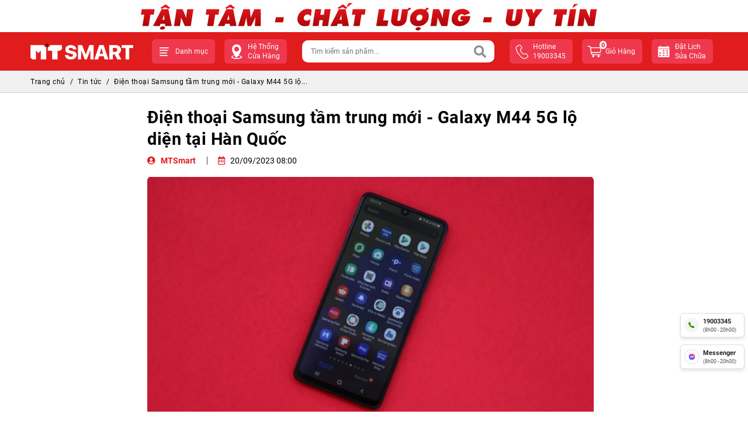

--- FILE ---
content_type: text/html; charset=UTF-8
request_url: https://mtsmart.vn/tin-tuc/dien-thoai-samsung-tam-trung-moi-galaxy-m44-5g-lo-dien-tai-han-quoc/
body_size: 75761
content:
<!DOCTYPE html>
<html xmlns="http://www.w3.org/1999/xhtml">
    <html lang="vi">
<head typeof="foaf:Document" >
<base href="https://mtsmart.vn/" />
<link rel="dns-prefetch" href="https://fonts.gstatic.com">
<link rel="dns-prefetch" href="https://www.youtube.com">
<link rel="dns-prefetch" href="https://demo-2021.midesk.vn">
<link rel="dns-prefetch" href="https://xmpp.midesk.vn">
<link rel="dns-prefetch" href="https://analytics.tiktok.com">
<link rel="canonical" href="https://mtsmart.vn/tin-tuc/dien-thoai-samsung-tam-trung-moi-galaxy-m44-5g-lo-dien-tai-han-quoc/" />
<meta name="theme-color" content="#d70018">
<link rel="icon" href="https://mtsmart.vn/assets/front/img/icon.ico" type="image/x-icon" />
<link rel="alternate" type="application/rss+xml" title="Bản tin MTSmart" href="https://mtsmart.vn/feed/" />
<meta http-equiv="Content-Type" content="text/html; charset=utf-8" />
<meta http-equiv="Cache-control" content="public">
<title>Điện thoại Samsung tầm trung mới - Galaxy M44 5G lộ diện tại Hàn Quốc</title>
<meta name="description" content="Khả năng Galaxy M44 5G có thể được sản xuất đã xuất hiện lần đầu tiên cách đây vài tháng. Thiết bị đã được phát hiện trên Geekbench và có số model SM-M446K." />
<meta name="Title" content="Điện thoại Samsung tầm trung mới - Galaxy M44 5G lộ diện tại Hàn Quốc" />
<meta name="Author" content="MT Smart" />
<meta name="robots" content="noodp,index,follow" />
<meta name="viewport" content="width=device-width, initial-scale=1, minimum-scale=1, shrink-to-fit=no">
<meta name="Designed_by" content="iCreate.vn - 0902.804.084" />
<meta name="apple-mobile-web-app-capable" content="yes" />
<meta property="og:url" content="https://mtsmart.vn/tin-tuc/dien-thoai-samsung-tam-trung-moi-galaxy-m44-5g-lo-dien-tai-han-quoc/" />
<meta property="og:title" content="Điện thoại Samsung tầm trung mới - Galaxy M44 5G lộ diện tại Hàn Quốc" />
<meta property="og:description" content="Khả năng Galaxy M44 5G có thể được sản xuất đã xuất hiện lần đầu tiên cách đây vài tháng. Thiết bị đã được phát hiện trên Geekbench và có số model SM-M446K." />
<meta name="geo.region" content="VN" />
<meta name="geo.placename" content="Ho Chi Minh City" />
<meta name="geo.position" content="10.823099;106.629664" />
<meta name="ICBM" content="10.823099, 106.629664" />
<meta property="og:image" content="https://mtsmart.vn/uploads/blog/dien-thoai-samsungtam-trung-moi-galaxy-m44-5g-lo-dien-tai-han-quoc-230920061716.png" />
<meta property="image" content="https://mtsmart.vn/uploads/blog/dien-thoai-samsungtam-trung-moi-galaxy-m44-5g-lo-dien-tai-han-quoc-230920061716.png" />
<link rel="preload" as="image" href="https://mtsmart.vn/uploads/blog/dien-thoai-samsungtam-trung-moi-galaxy-m44-5g-lo-dien-tai-han-quoc-230920061716.png" crossorigin="anonymous">
<meta property="type" content="website" />
<meta property="og:type" content="website" />
<meta property="og:image:alt" content="Điện thoại Samsung tầm trung mới - Galaxy M44 5G lộ diện tại Hàn Quốc" />
<meta property="og:image:width" content="900" /><meta property="og:image:height" content="473" /><meta property="fb:app_id" content="557621797920429" />
<!--CSS -->
<style>
    @font-face {
        font-family: 'Roboto';
        font-style: normal;
        font-weight: 300;
        font-display: swap;
        src: url('https://mtsmart.vn/assets/front/font/Roboto/Roboto-Regular.ttf') format('truetype');
    }

    @font-face {
        font-family: 'Roboto';
        font-style: normal;
        font-weight: 400;
        font-display: swap;
        src: url('https://mtsmart.vn/assets/front/font/Roboto/Roboto-Regular.ttf') format('truetype');
    }

    @font-face {
        font-family: 'Roboto';
        font-style: normal;
        font-weight: 500;
        font-display: swap;
        src: url('https://mtsmart.vn/assets/front/font/Roboto/Roboto-Medium.ttf') format('truetype');
    }

    @font-face {
        font-family: 'Roboto';
        font-style: normal;
        font-weight: 700;
        font-display: swap;
        src: url('https://mtsmart.vn/assets/front/font/Roboto/Roboto-Bold.ttf') format('truetype');
    }

    :root,
    [data-bs-theme=light] {
        --bs-blue: #0d6efd;
        --bs-indigo: #6610f2;
        --bs-purple: #6f42c1;
        --bs-pink: #d63384;
        --bs-red: #dc3545;
        --bs-orange: #fd7e14;
        --bs-yellow: #ffc107;
        --bs-green: #198754;
        --bs-teal: #20c997;
        --bs-cyan: #0dcaf0;
        --bs-black: #000;
        --bs-white: #fff;
        --bs-gray: #6c757d;
        --bs-gray-dark: #343a40;
        --bs-gray-100: #f8f9fa;
        --bs-gray-200: #e9ecef;
        --bs-gray-300: #dee2e6;
        --bs-gray-400: #ced4da;
        --bs-gray-500: #adb5bd;
        --bs-gray-600: #6c757d;
        --bs-gray-700: #495057;
        --bs-gray-800: #343a40;
        --bs-gray-900: #212529;
        --bs-primary: #0d6efd;
        --bs-secondary: #6c757d;
        --bs-success: #198754;
        --bs-info: #0dcaf0;
        --bs-warning: #ffc107;
        --bs-danger: #dc3545;
        --bs-light: #f8f9fa;
        --bs-dark: #212529;
        --bs-primary-rgb: 13, 110, 253;
        --bs-secondary-rgb: 108, 117, 125;
        --bs-success-rgb: 25, 135, 84;
        --bs-info-rgb: 13, 202, 240;
        --bs-warning-rgb: 255, 193, 7;
        --bs-danger-rgb: 220, 53, 69;
        --bs-light-rgb: 248, 249, 250;
        --bs-dark-rgb: 33, 37, 41;
        --bs-primary-text-emphasis: #052c65;
        --bs-secondary-text-emphasis: #2b2f32;
        --bs-success-text-emphasis: #0a3622;
        --bs-info-text-emphasis: #055160;
        --bs-warning-text-emphasis: #664d03;
        --bs-danger-text-emphasis: #58151c;
        --bs-light-text-emphasis: #495057;
        --bs-dark-text-emphasis: #495057;
        --bs-primary-bg-subtle: #cfe2ff;
        --bs-secondary-bg-subtle: #e2e3e5;
        --bs-success-bg-subtle: #d1e7dd;
        --bs-info-bg-subtle: #cff4fc;
        --bs-warning-bg-subtle: #fff3cd;
        --bs-danger-bg-subtle: #f8d7da;
        --bs-light-bg-subtle: #fcfcfd;
        --bs-dark-bg-subtle: #ced4da;
        --bs-primary-border-subtle: #9ec5fe;
        --bs-secondary-border-subtle: #c4c8cb;
        --bs-success-border-subtle: #a3cfbb;
        --bs-info-border-subtle: #9eeaf9;
        --bs-warning-border-subtle: #ffe69c;
        --bs-danger-border-subtle: #f1aeb5;
        --bs-light-border-subtle: #e9ecef;
        --bs-dark-border-subtle: #adb5bd;
        --bs-white-rgb: 255, 255, 255;
        --bs-black-rgb: 0, 0, 0;
        --bs-font-sans-serif: system-ui, -apple-system, "Segoe UI", Roboto, "Helvetica Neue", "Noto Sans", "Liberation Sans", Arial, sans-serif, "Apple Color Emoji", "Segoe UI Emoji", "Segoe UI Symbol", "Noto Color Emoji";
        --bs-font-monospace: SFMono-Regular, Menlo, Monaco, Consolas, "Liberation Mono", "Courier New", monospace;
        --bs-gradient: linear-gradient(180deg, rgba(255, 255, 255, 0.15), rgba(255, 255, 255, 0));
        --bs-body-font-family: var(--bs-font-sans-serif);
        --bs-body-font-size: 1rem;
        --bs-body-font-weight: 400;
        --bs-body-line-height: 1.5;
        --bs-body-color: #212529;
        --bs-body-color-rgb: 33, 37, 41;
        --bs-body-bg: #fff;
        --bs-body-bg-rgb: 255, 255, 255;
        --bs-emphasis-color: #000;
        --bs-emphasis-color-rgb: 0, 0, 0;
        --bs-secondary-color: rgba(33, 37, 41, 0.75);
        --bs-secondary-color-rgb: 33, 37, 41;
        --bs-secondary-bg: #e9ecef;
        --bs-secondary-bg-rgb: 233, 236, 239;
        --bs-tertiary-color: rgba(33, 37, 41, 0.5);
        --bs-tertiary-color-rgb: 33, 37, 41;
        --bs-tertiary-bg: #f8f9fa;
        --bs-tertiary-bg-rgb: 248, 249, 250;
        --bs-heading-color: inherit;
        --bs-link-color: #0d6efd;
        --bs-link-color-rgb: 13, 110, 253;
        --bs-link-decoration: underline;
        --bs-link-hover-color: #0a58ca;
        --bs-link-hover-color-rgb: 10, 88, 202;
        --bs-code-color: #d63384;
        --bs-highlight-bg: #fff3cd;
        --bs-border-width: 1px;
        --bs-border-style: solid;
        --bs-border-color: #dee2e6;
        --bs-border-color-translucent: rgba(0, 0, 0, 0.175);
        --bs-border-radius: 0.375rem;
        --bs-border-radius-sm: 0.25rem;
        --bs-border-radius-lg: 0.5rem;
        --bs-border-radius-xl: 1rem;
        --bs-border-radius-xxl: 2rem;
        --bs-border-radius-2xl: var(--bs-border-radius-xxl);
        --bs-border-radius-pill: 50rem;
        --bs-box-shadow: 0 0.5rem 1rem rgba(0, 0, 0, 0.15);
        --bs-box-shadow-sm: 0 0.125rem 0.25rem rgba(0, 0, 0, 0.075);
        --bs-box-shadow-lg: 0 1rem 3rem rgba(0, 0, 0, 0.175);
        --bs-box-shadow-inset: inset 0 1px 2px rgba(0, 0, 0, 0.075);
        --bs-focus-ring-width: 0.25rem;
        --bs-focus-ring-opacity: 0.25;
        --bs-focus-ring-color: rgba(13, 110, 253, 0.25);
        --bs-form-valid-color: #198754;
        --bs-form-valid-border-color: #198754;
        --bs-form-invalid-color: #dc3545;
        --bs-form-invalid-border-color: #dc3545
    }

    [data-bs-theme=dark] {
        color-scheme: dark;
        --bs-body-color: #dee2e6;
        --bs-body-color-rgb: 222, 226, 230;
        --bs-body-bg: #212529;
        --bs-body-bg-rgb: 33, 37, 41;
        --bs-emphasis-color: #fff;
        --bs-emphasis-color-rgb: 255, 255, 255;
        --bs-secondary-color: rgba(222, 226, 230, 0.75);
        --bs-secondary-color-rgb: 222, 226, 230;
        --bs-secondary-bg: #343a40;
        --bs-secondary-bg-rgb: 52, 58, 64;
        --bs-tertiary-color: rgba(222, 226, 230, 0.5);
        --bs-tertiary-color-rgb: 222, 226, 230;
        --bs-tertiary-bg: #2b3035;
        --bs-tertiary-bg-rgb: 43, 48, 53;
        --bs-primary-text-emphasis: #6ea8fe;
        --bs-secondary-text-emphasis: #a7acb1;
        --bs-success-text-emphasis: #75b798;
        --bs-info-text-emphasis: #6edff6;
        --bs-warning-text-emphasis: #ffda6a;
        --bs-danger-text-emphasis: #ea868f;
        --bs-light-text-emphasis: #f8f9fa;
        --bs-dark-text-emphasis: #dee2e6;
        --bs-primary-bg-subtle: #031633;
        --bs-secondary-bg-subtle: #161719;
        --bs-success-bg-subtle: #051b11;
        --bs-info-bg-subtle: #032830;
        --bs-warning-bg-subtle: #332701;
        --bs-danger-bg-subtle: #2c0b0e;
        --bs-light-bg-subtle: #343a40;
        --bs-dark-bg-subtle: #1a1d20;
        --bs-primary-border-subtle: #084298;
        --bs-secondary-border-subtle: #41464b;
        --bs-success-border-subtle: #0f5132;
        --bs-info-border-subtle: #087990;
        --bs-warning-border-subtle: #997404;
        --bs-danger-border-subtle: #842029;
        --bs-light-border-subtle: #495057;
        --bs-dark-border-subtle: #343a40;
        --bs-heading-color: inherit;
        --bs-link-color: #6ea8fe;
        --bs-link-hover-color: #8bb9fe;
        --bs-link-color-rgb: 110, 168, 254;
        --bs-link-hover-color-rgb: 139, 185, 254;
        --bs-code-color: #e685b5;
        --bs-border-color: #495057;
        --bs-border-color-translucent: rgba(255, 255, 255, 0.15);
        --bs-form-valid-color: #75b798;
        --bs-form-valid-border-color: #75b798;
        --bs-form-invalid-color: #ea868f;
        --bs-form-invalid-border-color: #ea868f
    }

    *,
    ::after,
    ::before {
        box-sizing: border-box
    }

    @media (prefers-reduced-motion:no-preference) {
        :root {
            scroll-behavior: smooth
        }
    }

    body {
        margin: 0;
        font-family: var(--bs-body-font-family);
        font-size: var(--bs-body-font-size);
        font-weight: var(--bs-body-font-weight);
        line-height: var(--bs-body-line-height);
        color: var(--bs-body-color);
        text-align: var(--bs-body-text-align);
        background-color: var(--bs-body-bg);
        -webkit-text-size-adjust: 100%;
        -webkit-tap-highlight-color: transparent
    }

    hr {
        margin: 1rem 0;
        color: inherit;
        border: 0;
        border-top: var(--bs-border-width) solid;
        opacity: .25
    }

    .h1,
    .h2,
    .h3,
    .h4,
    .h5,
    .h6,
    h1,
    h2,
    h3,
    h4,
    h5,
    h6 {
        margin-top: 0;
        margin-bottom: .5rem;
        font-weight: 500;
        line-height: 1.2;
        color: var(--bs-heading-color)
    }

    .h1,
    h1 {
        font-size: calc(1.375rem + 1.5vw)
    }

    @media (min-width:1200px) {

        .h1,
        h1 {
            font-size: 2.5rem
        }
    }

    .h2,
    h2 {
        font-size: calc(1.325rem + .9vw)
    }

    @media (min-width:1200px) {

        .h2,
        h2 {
            font-size: 2rem
        }
    }

    .h3,
    h3 {
        font-size: calc(1.3rem + .6vw)
    }

    @media (min-width:1200px) {

        .h3,
        h3 {
            font-size: 1.75rem
        }
    }

    .h4,
    h4 {
        font-size: calc(1.275rem + .3vw)
    }

    @media (min-width:1200px) {

        .h4,
        h4 {
            font-size: 1.5rem
        }
    }

    .h5,
    h5 {
        font-size: 1.25rem
    }

    .h6,
    h6 {
        font-size: 1rem
    }

    p {
        margin-top: 0;
        margin-bottom: 1rem
    }

    abbr[title] {
        -webkit-text-decoration: underline dotted;
        text-decoration: underline dotted;
        cursor: help;
        -webkit-text-decoration-skip-ink: none;
        text-decoration-skip-ink: none
    }

    address {
        margin-bottom: 1rem;
        font-style: normal;
        line-height: inherit
    }

    ol,
    ul {
        padding-left: 2rem
    }

    dl,
    ol,
    ul {
        margin-top: 0;
        margin-bottom: 1rem
    }

    ol ol,
    ol ul,
    ul ol,
    ul ul {
        margin-bottom: 0
    }

    dt {
        font-weight: 700
    }

    dd {
        margin-bottom: .5rem;
        margin-left: 0
    }

    blockquote {
        margin: 0 0 1rem
    }

    b,
    strong {
        font-weight: bold
    }

    .small,
    small {
        font-size: .875em
    }

    .mark,
    mark {
        padding: .1875em;
        background-color: var(--bs-highlight-bg)
    }

    sub,
    sup {
        position: relative;
        font-size: .75em;
        line-height: 0;
        vertical-align: baseline
    }

    sub {
        bottom: -.25em
    }

    sup {
        top: -.5em
    }

    a {
        color: rgba(var(--bs-link-color-rgb), var(--bs-link-opacity, 1));
        text-decoration: underline
    }

    a:hover {
        --bs-link-color-rgb: var(--bs-link-hover-color-rgb)
    }

    a:not([href]):not([class]),
    a:not([href]):not([class]):hover {
        color: inherit;
        text-decoration: none
    }

    code,
    kbd,
    pre,
    samp {
        font-family: var(--bs-font-monospace);
        font-size: 1em
    }

    pre {
        display: block;
        margin-top: 0;
        margin-bottom: 1rem;
        overflow: auto;
        font-size: .875em
    }

    pre code {
        font-size: inherit;
        color: inherit;
        word-break: normal
    }

    code {
        font-size: .875em;
        color: var(--bs-code-color);
        word-wrap: break-word
    }

    a>code {
        color: inherit
    }

    kbd {
        padding: .1875rem .375rem;
        font-size: .875em;
        color: var(--bs-body-bg);
        background-color: var(--bs-body-color);
        border-radius: .25rem
    }

    kbd kbd {
        padding: 0;
        font-size: 1em
    }

    figure {
        margin: 0 0 1rem
    }

    img,
    svg {
        vertical-align: middle
    }

    table {
        caption-side: bottom;
        border-collapse: collapse
    }

    caption {
        padding-top: .5rem;
        padding-bottom: .5rem;
        color: var(--bs-secondary-color);
        text-align: left
    }

    th {
        text-align: inherit;
        text-align: -webkit-match-parent
    }

    tbody,
    td,
    tfoot,
    th,
    thead,
    tr {
        border-color: inherit;
        border-style: solid;
        border-width: 0
    }

    label {
        display: inline-block
    }

    button {
        border-radius: 0
    }

    button:focus:not(:focus-visible) {
        outline: 0
    }

    button,
    input,
    optgroup,
    select,
    textarea {
        margin: 0;
        font-family: inherit;
        font-size: inherit;
        line-height: inherit
    }

    button,
    select {
        text-transform: none
    }

    [role=button] {
        cursor: pointer
    }

    select {
        word-wrap: normal
    }

    select:disabled {
        opacity: 1
    }

    [list]:not([type=date]):not([type=datetime-local]):not([type=month]):not([type=week]):not([type=time])::-webkit-calendar-picker-indicator {
        display: none !important
    }

    [type=button],
    [type=reset],
    [type=submit],
    button {
        -webkit-appearance: button
    }

    [type=button]:not(:disabled),
    [type=reset]:not(:disabled),
    [type=submit]:not(:disabled),
    button:not(:disabled) {
        cursor: pointer
    }

    ::-moz-focus-inner {
        padding: 0;
        border-style: none
    }

    textarea {
        resize: vertical
    }

    fieldset {
        min-width: 0;
        padding: 0;
        margin: 0;
        border: 0
    }

    legend {
        float: left;
        width: 100%;
        padding: 0;
        margin-bottom: .5rem;
        font-size: calc(1.275rem + .3vw);
        line-height: inherit
    }

    @media (min-width:1200px) {
        legend {
            font-size: 1.5rem
        }
    }

    legend+* {
        clear: left
    }

    ::-webkit-datetime-edit-day-field,
    ::-webkit-datetime-edit-fields-wrapper,
    ::-webkit-datetime-edit-hour-field,
    ::-webkit-datetime-edit-minute,
    ::-webkit-datetime-edit-month-field,
    ::-webkit-datetime-edit-text,
    ::-webkit-datetime-edit-year-field {
        padding: 0
    }

    ::-webkit-inner-spin-button {
        height: auto
    }

    [type=search] {
        -webkit-appearance: textfield;
        outline-offset: -2px
    }

    ::-webkit-search-decoration {
        -webkit-appearance: none
    }

    ::-webkit-color-swatch-wrapper {
        padding: 0
    }

    ::-webkit-file-upload-button {
        font: inherit;
        -webkit-appearance: button
    }

    ::file-selector-button {
        font: inherit;
        -webkit-appearance: button
    }

    output {
        display: inline-block
    }

    iframe {
        border: 0
    }

    summary {
        display: list-item;
        cursor: pointer
    }

    progress {
        vertical-align: baseline
    }

    [hidden] {
        display: none !important
    }

    .lead {
        font-size: 1.25rem;
        font-weight: 300
    }

    .display-1 {
        font-size: calc(1.625rem + 4.5vw);
        font-weight: 300;
        line-height: 1.2
    }

    @media (min-width:1200px) {
        .display-1 {
            font-size: 5rem
        }
    }

    .display-2 {
        font-size: calc(1.575rem + 3.9vw);
        font-weight: 300;
        line-height: 1.2
    }

    @media (min-width:1200px) {
        .display-2 {
            font-size: 4.5rem
        }
    }

    .display-3 {
        font-size: calc(1.525rem + 3.3vw);
        font-weight: 300;
        line-height: 1.2
    }

    @media (min-width:1200px) {
        .display-3 {
            font-size: 4rem
        }
    }

    .display-4 {
        font-size: calc(1.475rem + 2.7vw);
        font-weight: 300;
        line-height: 1.2
    }

    @media (min-width:1200px) {
        .display-4 {
            font-size: 3.5rem
        }
    }

    .display-5 {
        font-size: calc(1.425rem + 2.1vw);
        font-weight: 300;
        line-height: 1.2
    }

    @media (min-width:1200px) {
        .display-5 {
            font-size: 3rem
        }
    }

    .display-6 {
        font-size: calc(1.375rem + 1.5vw);
        font-weight: 300;
        line-height: 1.2
    }

    @media (min-width:1200px) {
        .display-6 {
            font-size: 2.5rem
        }
    }

    .list-unstyled {
        padding-left: 0;
        list-style: none
    }

    .list-inline {
        padding-left: 0;
        list-style: none
    }

    .list-inline-item {
        display: inline-block
    }

    .list-inline-item:not(:last-child) {
        margin-right: .5rem
    }

    .initialism {
        font-size: .875em;
        text-transform: uppercase
    }

    .blockquote {
        margin-bottom: 1rem;
        font-size: 1.25rem
    }

    .blockquote>:last-child {
        margin-bottom: 0
    }

    .blockquote-footer {
        margin-top: -1rem;
        margin-bottom: 1rem;
        font-size: .875em;
        color: #6c757d
    }

    .blockquote-footer::before {
        content: "— "
    }

    .img-fluid {
        max-width: 100%;
        height: auto
    }

    .img-thumbnail {
        padding: .25rem;
        background-color: var(--bs-body-bg);
        border: var(--bs-border-width) solid var(--bs-border-color);
        border-radius: var(--bs-border-radius);
        max-width: 100%;
        height: auto
    }

    .figure {
        display: inline-block
    }

    .figure-img {
        margin-bottom: .5rem;
        line-height: 1
    }

    .figure-caption {
        font-size: .875em;
        color: var(--bs-secondary-color)
    }

    .container,
    .container-fluid,
    .container-lg,
    .container-md,
    .container-sm,
    .container-xl,
    .container-xxl {
        --bs-gutter-x: 1.5rem;
        --bs-gutter-y: 0;
        width: 100%;
        padding-right: calc(var(--bs-gutter-x) * .5);
        padding-left: calc(var(--bs-gutter-x) * .5);
        margin-right: auto;
        margin-left: auto
    }

    @media (min-width:576px) {

        .container,
        .container-sm {
            max-width: 540px
        }
    }

    @media (min-width:768px) {

        .container,
        .container-md,
        .container-sm {
            max-width: 720px
        }
    }

    @media (min-width:992px) {

        .container,
        .container-lg,
        .container-md,
        .container-sm {
            max-width: 960px
        }
    }

    @media (min-width:1200px) {

        .container,
        .container-lg,
        .container-md,
        .container-sm,
        .container-xl {
            max-width: 1140px
        }
    }

    @media (min-width:1400px) {

        .container,
        .container-lg,
        .container-md,
        .container-sm,
        .container-xl,
        .container-xxl {
            max-width: 1320px
        }
    }

    :root {
        --bs-breakpoint-xs: 0;
        --bs-breakpoint-sm: 576px;
        --bs-breakpoint-md: 768px;
        --bs-breakpoint-lg: 992px;
        --bs-breakpoint-xl: 1200px;
        --bs-breakpoint-xxl: 1400px
    }

    .row {
        --bs-gutter-x: 1.5rem;
        --bs-gutter-y: 0;
        display: flex;
        flex-wrap: wrap;
        margin-top: calc(-1 * var(--bs-gutter-y));
        margin-right: calc(-.5 * var(--bs-gutter-x));
        margin-left: calc(-.5 * var(--bs-gutter-x))
    }

    .row>* {
        flex-shrink: 0;
        width: 100%;
        max-width: 100%;
        padding-right: calc(var(--bs-gutter-x) * .5);
        padding-left: calc(var(--bs-gutter-x) * .5);
        margin-top: var(--bs-gutter-y)
    }

    .col {
        flex: 1 0 0%
    }

    .row-cols-auto>* {
        flex: 0 0 auto;
        width: auto
    }

    .row-cols-1>* {
        flex: 0 0 auto;
        width: 100%
    }

    .row-cols-2>* {
        flex: 0 0 auto;
        width: 50%
    }

    .row-cols-3>* {
        flex: 0 0 auto;
        width: 33.3333333333%
    }

    .row-cols-4>* {
        flex: 0 0 auto;
        width: 25%
    }

    .row-cols-5>* {
        flex: 0 0 auto;
        width: 20%
    }

    .row-cols-6>* {
        flex: 0 0 auto;
        width: 16.6666666667%
    }

    .col-auto {
        flex: 0 0 auto;
        width: auto
    }

    .col-1 {
        flex: 0 0 auto;
        width: 8.33333333%
    }

    .col-2 {
        flex: 0 0 auto;
        width: 16.66666667%
    }

    .col-3 {
        flex: 0 0 auto;
        width: 25%
    }

    .col-4 {
        flex: 0 0 auto;
        width: 33.33333333%
    }

    .col-5 {
        flex: 0 0 auto;
        width: 41.66666667%
    }

    .col-6 {
        flex: 0 0 auto;
        width: 50%
    }

    .col-7 {
        flex: 0 0 auto;
        width: 58.33333333%
    }

    .col-8 {
        flex: 0 0 auto;
        width: 66.66666667%
    }

    .col-9 {
        flex: 0 0 auto;
        width: 75%
    }

    .col-10 {
        flex: 0 0 auto;
        width: 83.33333333%
    }

    .col-11 {
        flex: 0 0 auto;
        width: 91.66666667%
    }

    .col-12 {
        flex: 0 0 auto;
        width: 100%
    }

    .offset-1 {
        margin-left: 8.33333333%
    }

    .offset-2 {
        margin-left: 16.66666667%
    }

    .offset-3 {
        margin-left: 25%
    }

    .offset-4 {
        margin-left: 33.33333333%
    }

    .offset-5 {
        margin-left: 41.66666667%
    }

    .offset-6 {
        margin-left: 50%
    }

    .offset-7 {
        margin-left: 58.33333333%
    }

    .offset-8 {
        margin-left: 66.66666667%
    }

    .offset-9 {
        margin-left: 75%
    }

    .offset-10 {
        margin-left: 83.33333333%
    }

    .offset-11 {
        margin-left: 91.66666667%
    }

    .g-0,
    .gx-0 {
        --bs-gutter-x: 0
    }

    .g-0,
    .gy-0 {
        --bs-gutter-y: 0
    }

    .g-1,
    .gx-1 {
        --bs-gutter-x: 0.25rem
    }

    .g-1,
    .gy-1 {
        --bs-gutter-y: 0.25rem
    }

    .g-2,
    .gx-2 {
        --bs-gutter-x: 0.5rem
    }

    .g-2,
    .gy-2 {
        --bs-gutter-y: 0.5rem
    }

    .g-3,
    .gx-3 {
        --bs-gutter-x: 1rem
    }

    .g-3,
    .gy-3 {
        --bs-gutter-y: 1rem
    }

    .g-4,
    .gx-4 {
        --bs-gutter-x: 1.5rem
    }

    .g-4,
    .gy-4 {
        --bs-gutter-y: 1.5rem
    }

    .g-5,
    .gx-5 {
        --bs-gutter-x: 3rem
    }

    .g-5,
    .gy-5 {
        --bs-gutter-y: 3rem
    }

    @media (min-width:576px) {
        .col-sm {
            flex: 1 0 0%
        }

        .row-cols-sm-auto>* {
            flex: 0 0 auto;
            width: auto
        }

        .row-cols-sm-1>* {
            flex: 0 0 auto;
            width: 100%
        }

        .row-cols-sm-2>* {
            flex: 0 0 auto;
            width: 50%
        }

        .row-cols-sm-3>* {
            flex: 0 0 auto;
            width: 33.3333333333%
        }

        .row-cols-sm-4>* {
            flex: 0 0 auto;
            width: 25%
        }

        .row-cols-sm-5>* {
            flex: 0 0 auto;
            width: 20%
        }

        .row-cols-sm-6>* {
            flex: 0 0 auto;
            width: 16.6666666667%
        }

        .col-sm-auto {
            flex: 0 0 auto;
            width: auto
        }

        .col-sm-1 {
            flex: 0 0 auto;
            width: 8.33333333%
        }

        .col-sm-2 {
            flex: 0 0 auto;
            width: 16.66666667%
        }

        .col-sm-3 {
            flex: 0 0 auto;
            width: 25%
        }

        .col-sm-4 {
            flex: 0 0 auto;
            width: 33.33333333%
        }

        .col-sm-5 {
            flex: 0 0 auto;
            width: 41.66666667%
        }

        .col-sm-6 {
            flex: 0 0 auto;
            width: 50%
        }

        .col-sm-7 {
            flex: 0 0 auto;
            width: 58.33333333%
        }

        .col-sm-8 {
            flex: 0 0 auto;
            width: 66.66666667%
        }

        .col-sm-9 {
            flex: 0 0 auto;
            width: 75%
        }

        .col-sm-10 {
            flex: 0 0 auto;
            width: 83.33333333%
        }

        .col-sm-11 {
            flex: 0 0 auto;
            width: 91.66666667%
        }

        .col-sm-12 {
            flex: 0 0 auto;
            width: 100%
        }

        .offset-sm-0 {
            margin-left: 0
        }

        .offset-sm-1 {
            margin-left: 8.33333333%
        }

        .offset-sm-2 {
            margin-left: 16.66666667%
        }

        .offset-sm-3 {
            margin-left: 25%
        }

        .offset-sm-4 {
            margin-left: 33.33333333%
        }

        .offset-sm-5 {
            margin-left: 41.66666667%
        }

        .offset-sm-6 {
            margin-left: 50%
        }

        .offset-sm-7 {
            margin-left: 58.33333333%
        }

        .offset-sm-8 {
            margin-left: 66.66666667%
        }

        .offset-sm-9 {
            margin-left: 75%
        }

        .offset-sm-10 {
            margin-left: 83.33333333%
        }

        .offset-sm-11 {
            margin-left: 91.66666667%
        }

        .g-sm-0,
        .gx-sm-0 {
            --bs-gutter-x: 0
        }

        .g-sm-0,
        .gy-sm-0 {
            --bs-gutter-y: 0
        }

        .g-sm-1,
        .gx-sm-1 {
            --bs-gutter-x: 0.25rem
        }

        .g-sm-1,
        .gy-sm-1 {
            --bs-gutter-y: 0.25rem
        }

        .g-sm-2,
        .gx-sm-2 {
            --bs-gutter-x: 0.5rem
        }

        .g-sm-2,
        .gy-sm-2 {
            --bs-gutter-y: 0.5rem
        }

        .g-sm-3,
        .gx-sm-3 {
            --bs-gutter-x: 1rem
        }

        .g-sm-3,
        .gy-sm-3 {
            --bs-gutter-y: 1rem
        }

        .g-sm-4,
        .gx-sm-4 {
            --bs-gutter-x: 1.5rem
        }

        .g-sm-4,
        .gy-sm-4 {
            --bs-gutter-y: 1.5rem
        }

        .g-sm-5,
        .gx-sm-5 {
            --bs-gutter-x: 3rem
        }

        .g-sm-5,
        .gy-sm-5 {
            --bs-gutter-y: 3rem
        }
    }

    @media (min-width:768px) {
        .col-md {
            flex: 1 0 0%
        }

        .row-cols-md-auto>* {
            flex: 0 0 auto;
            width: auto
        }

        .row-cols-md-1>* {
            flex: 0 0 auto;
            width: 100%
        }

        .row-cols-md-2>* {
            flex: 0 0 auto;
            width: 50%
        }

        .row-cols-md-3>* {
            flex: 0 0 auto;
            width: 33.3333333333%
        }

        .row-cols-md-4>* {
            flex: 0 0 auto;
            width: 25%
        }

        .row-cols-md-5>* {
            flex: 0 0 auto;
            width: 20%
        }

        .row-cols-md-6>* {
            flex: 0 0 auto;
            width: 16.6666666667%
        }

        .col-md-auto {
            flex: 0 0 auto;
            width: auto
        }

        .col-md-1 {
            flex: 0 0 auto;
            width: 8.33333333%
        }

        .col-md-2 {
            flex: 0 0 auto;
            width: 16.66666667%
        }

        .col-md-3 {
            flex: 0 0 auto;
            width: 25%
        }

        .col-md-4 {
            flex: 0 0 auto;
            width: 33.33333333%
        }

        .col-md-5 {
            flex: 0 0 auto;
            width: 41.66666667%
        }

        .col-md-6 {
            flex: 0 0 auto;
            width: 50%
        }

        .col-md-7 {
            flex: 0 0 auto;
            width: 58.33333333%
        }

        .col-md-8 {
            flex: 0 0 auto;
            width: 66.66666667%
        }

        .col-md-9 {
            flex: 0 0 auto;
            width: 75%
        }

        .col-md-10 {
            flex: 0 0 auto;
            width: 83.33333333%
        }

        .col-md-11 {
            flex: 0 0 auto;
            width: 91.66666667%
        }

        .col-md-12 {
            flex: 0 0 auto;
            width: 100%
        }

        .offset-md-0 {
            margin-left: 0
        }

        .offset-md-1 {
            margin-left: 8.33333333%
        }

        .offset-md-2 {
            margin-left: 16.66666667%
        }

        .offset-md-3 {
            margin-left: 25%
        }

        .offset-md-4 {
            margin-left: 33.33333333%
        }

        .offset-md-5 {
            margin-left: 41.66666667%
        }

        .offset-md-6 {
            margin-left: 50%
        }

        .offset-md-7 {
            margin-left: 58.33333333%
        }

        .offset-md-8 {
            margin-left: 66.66666667%
        }

        .offset-md-9 {
            margin-left: 75%
        }

        .offset-md-10 {
            margin-left: 83.33333333%
        }

        .offset-md-11 {
            margin-left: 91.66666667%
        }

        .g-md-0,
        .gx-md-0 {
            --bs-gutter-x: 0
        }

        .g-md-0,
        .gy-md-0 {
            --bs-gutter-y: 0
        }

        .g-md-1,
        .gx-md-1 {
            --bs-gutter-x: 0.25rem
        }

        .g-md-1,
        .gy-md-1 {
            --bs-gutter-y: 0.25rem
        }

        .g-md-2,
        .gx-md-2 {
            --bs-gutter-x: 0.5rem
        }

        .g-md-2,
        .gy-md-2 {
            --bs-gutter-y: 0.5rem
        }

        .g-md-3,
        .gx-md-3 {
            --bs-gutter-x: 1rem
        }

        .g-md-3,
        .gy-md-3 {
            --bs-gutter-y: 1rem
        }

        .g-md-4,
        .gx-md-4 {
            --bs-gutter-x: 1.5rem
        }

        .g-md-4,
        .gy-md-4 {
            --bs-gutter-y: 1.5rem
        }

        .g-md-5,
        .gx-md-5 {
            --bs-gutter-x: 3rem
        }

        .g-md-5,
        .gy-md-5 {
            --bs-gutter-y: 3rem
        }
    }

    @media (min-width:992px) {
        .col-lg {
            flex: 1 0 0%
        }

        .row-cols-lg-auto>* {
            flex: 0 0 auto;
            width: auto
        }

        .row-cols-lg-1>* {
            flex: 0 0 auto;
            width: 100%
        }

        .row-cols-lg-2>* {
            flex: 0 0 auto;
            width: 50%
        }

        .row-cols-lg-3>* {
            flex: 0 0 auto;
            width: 33.3333333333%
        }

        .row-cols-lg-4>* {
            flex: 0 0 auto;
            width: 25%
        }

        .row-cols-lg-5>* {
            flex: 0 0 auto;
            width: 20%
        }

        .row-cols-lg-6>* {
            flex: 0 0 auto;
            width: 16.6666666667%
        }

        .col-lg-auto {
            flex: 0 0 auto;
            width: auto
        }

        .col-lg-1 {
            flex: 0 0 auto;
            width: 8.33333333%
        }

        .col-lg-2 {
            flex: 0 0 auto;
            width: 16.66666667%
        }

        .col-lg-3 {
            flex: 0 0 auto;
            width: 25%
        }

        .col-lg-4 {
            flex: 0 0 auto;
            width: 33.33333333%
        }

        .col-lg-5 {
            flex: 0 0 auto;
            width: 41.66666667%
        }

        .col-lg-6 {
            flex: 0 0 auto;
            width: 50%
        }

        .col-lg-7 {
            flex: 0 0 auto;
            width: 58.33333333%
        }

        .col-lg-8 {
            flex: 0 0 auto;
            width: 66.66666667%
        }

        .col-lg-9 {
            flex: 0 0 auto;
            width: 75%
        }

        .col-lg-10 {
            flex: 0 0 auto;
            width: 83.33333333%
        }

        .col-lg-11 {
            flex: 0 0 auto;
            width: 91.66666667%
        }

        .col-lg-12 {
            flex: 0 0 auto;
            width: 100%
        }

        .offset-lg-0 {
            margin-left: 0
        }

        .offset-lg-1 {
            margin-left: 8.33333333%
        }

        .offset-lg-2 {
            margin-left: 16.66666667%
        }

        .offset-lg-3 {
            margin-left: 25%
        }

        .offset-lg-4 {
            margin-left: 33.33333333%
        }

        .offset-lg-5 {
            margin-left: 41.66666667%
        }

        .offset-lg-6 {
            margin-left: 50%
        }

        .offset-lg-7 {
            margin-left: 58.33333333%
        }

        .offset-lg-8 {
            margin-left: 66.66666667%
        }

        .offset-lg-9 {
            margin-left: 75%
        }

        .offset-lg-10 {
            margin-left: 83.33333333%
        }

        .offset-lg-11 {
            margin-left: 91.66666667%
        }

        .g-lg-0,
        .gx-lg-0 {
            --bs-gutter-x: 0
        }

        .g-lg-0,
        .gy-lg-0 {
            --bs-gutter-y: 0
        }

        .g-lg-1,
        .gx-lg-1 {
            --bs-gutter-x: 0.25rem
        }

        .g-lg-1,
        .gy-lg-1 {
            --bs-gutter-y: 0.25rem
        }

        .g-lg-2,
        .gx-lg-2 {
            --bs-gutter-x: 0.5rem
        }

        .g-lg-2,
        .gy-lg-2 {
            --bs-gutter-y: 0.5rem
        }

        .g-lg-3,
        .gx-lg-3 {
            --bs-gutter-x: 1rem
        }

        .g-lg-3,
        .gy-lg-3 {
            --bs-gutter-y: 1rem
        }

        .g-lg-4,
        .gx-lg-4 {
            --bs-gutter-x: 1.5rem
        }

        .g-lg-4,
        .gy-lg-4 {
            --bs-gutter-y: 1.5rem
        }

        .g-lg-5,
        .gx-lg-5 {
            --bs-gutter-x: 3rem
        }

        .g-lg-5,
        .gy-lg-5 {
            --bs-gutter-y: 3rem
        }
    }

    @media (min-width:1200px) {
        .col-xl {
            flex: 1 0 0%
        }

        .row-cols-xl-auto>* {
            flex: 0 0 auto;
            width: auto
        }

        .row-cols-xl-1>* {
            flex: 0 0 auto;
            width: 100%
        }

        .row-cols-xl-2>* {
            flex: 0 0 auto;
            width: 50%
        }

        .row-cols-xl-3>* {
            flex: 0 0 auto;
            width: 33.3333333333%
        }

        .row-cols-xl-4>* {
            flex: 0 0 auto;
            width: 25%
        }

        .row-cols-xl-5>* {
            flex: 0 0 auto;
            width: 20%
        }

        .row-cols-xl-6>* {
            flex: 0 0 auto;
            width: 16.6666666667%
        }

        .col-xl-auto {
            flex: 0 0 auto;
            width: auto
        }

        .col-xl-1 {
            flex: 0 0 auto;
            width: 8.33333333%
        }

        .col-xl-2 {
            flex: 0 0 auto;
            width: 16.66666667%
        }

        .col-xl-3 {
            flex: 0 0 auto;
            width: 25%
        }

        .col-xl-4 {
            flex: 0 0 auto;
            width: 33.33333333%
        }

        .col-xl-5 {
            flex: 0 0 auto;
            width: 41.66666667%
        }

        .col-xl-6 {
            flex: 0 0 auto;
            width: 50%
        }

        .col-xl-7 {
            flex: 0 0 auto;
            width: 58.33333333%
        }

        .col-xl-8 {
            flex: 0 0 auto;
            width: 66.66666667%
        }

        .col-xl-9 {
            flex: 0 0 auto;
            width: 75%
        }

        .col-xl-10 {
            flex: 0 0 auto;
            width: 83.33333333%
        }

        .col-xl-11 {
            flex: 0 0 auto;
            width: 91.66666667%
        }

        .col-xl-12 {
            flex: 0 0 auto;
            width: 100%
        }

        .offset-xl-0 {
            margin-left: 0
        }

        .offset-xl-1 {
            margin-left: 8.33333333%
        }

        .offset-xl-2 {
            margin-left: 16.66666667%
        }

        .offset-xl-3 {
            margin-left: 25%
        }

        .offset-xl-4 {
            margin-left: 33.33333333%
        }

        .offset-xl-5 {
            margin-left: 41.66666667%
        }

        .offset-xl-6 {
            margin-left: 50%
        }

        .offset-xl-7 {
            margin-left: 58.33333333%
        }

        .offset-xl-8 {
            margin-left: 66.66666667%
        }

        .offset-xl-9 {
            margin-left: 75%
        }

        .offset-xl-10 {
            margin-left: 83.33333333%
        }

        .offset-xl-11 {
            margin-left: 91.66666667%
        }

        .g-xl-0,
        .gx-xl-0 {
            --bs-gutter-x: 0
        }

        .g-xl-0,
        .gy-xl-0 {
            --bs-gutter-y: 0
        }

        .g-xl-1,
        .gx-xl-1 {
            --bs-gutter-x: 0.25rem
        }

        .g-xl-1,
        .gy-xl-1 {
            --bs-gutter-y: 0.25rem
        }

        .g-xl-2,
        .gx-xl-2 {
            --bs-gutter-x: 0.5rem
        }

        .g-xl-2,
        .gy-xl-2 {
            --bs-gutter-y: 0.5rem
        }

        .g-xl-3,
        .gx-xl-3 {
            --bs-gutter-x: 1rem
        }

        .g-xl-3,
        .gy-xl-3 {
            --bs-gutter-y: 1rem
        }

        .g-xl-4,
        .gx-xl-4 {
            --bs-gutter-x: 1.5rem
        }

        .g-xl-4,
        .gy-xl-4 {
            --bs-gutter-y: 1.5rem
        }

        .g-xl-5,
        .gx-xl-5 {
            --bs-gutter-x: 3rem
        }

        .g-xl-5,
        .gy-xl-5 {
            --bs-gutter-y: 3rem
        }
    }

    @media (min-width:1400px) {
        .col-xxl {
            flex: 1 0 0%
        }

        .row-cols-xxl-auto>* {
            flex: 0 0 auto;
            width: auto
        }

        .row-cols-xxl-1>* {
            flex: 0 0 auto;
            width: 100%
        }

        .row-cols-xxl-2>* {
            flex: 0 0 auto;
            width: 50%
        }

        .row-cols-xxl-3>* {
            flex: 0 0 auto;
            width: 33.3333333333%
        }

        .row-cols-xxl-4>* {
            flex: 0 0 auto;
            width: 25%
        }

        .row-cols-xxl-5>* {
            flex: 0 0 auto;
            width: 20%
        }

        .row-cols-xxl-6>* {
            flex: 0 0 auto;
            width: 16.6666666667%
        }

        .col-xxl-auto {
            flex: 0 0 auto;
            width: auto
        }

        .col-xxl-1 {
            flex: 0 0 auto;
            width: 8.33333333%
        }

        .col-xxl-2 {
            flex: 0 0 auto;
            width: 16.66666667%
        }

        .col-xxl-3 {
            flex: 0 0 auto;
            width: 25%
        }

        .col-xxl-4 {
            flex: 0 0 auto;
            width: 33.33333333%
        }

        .col-xxl-5 {
            flex: 0 0 auto;
            width: 41.66666667%
        }

        .col-xxl-6 {
            flex: 0 0 auto;
            width: 50%
        }

        .col-xxl-7 {
            flex: 0 0 auto;
            width: 58.33333333%
        }

        .col-xxl-8 {
            flex: 0 0 auto;
            width: 66.66666667%
        }

        .col-xxl-9 {
            flex: 0 0 auto;
            width: 75%
        }

        .col-xxl-10 {
            flex: 0 0 auto;
            width: 83.33333333%
        }

        .col-xxl-11 {
            flex: 0 0 auto;
            width: 91.66666667%
        }

        .col-xxl-12 {
            flex: 0 0 auto;
            width: 100%
        }

        .offset-xxl-0 {
            margin-left: 0
        }

        .offset-xxl-1 {
            margin-left: 8.33333333%
        }

        .offset-xxl-2 {
            margin-left: 16.66666667%
        }

        .offset-xxl-3 {
            margin-left: 25%
        }

        .offset-xxl-4 {
            margin-left: 33.33333333%
        }

        .offset-xxl-5 {
            margin-left: 41.66666667%
        }

        .offset-xxl-6 {
            margin-left: 50%
        }

        .offset-xxl-7 {
            margin-left: 58.33333333%
        }

        .offset-xxl-8 {
            margin-left: 66.66666667%
        }

        .offset-xxl-9 {
            margin-left: 75%
        }

        .offset-xxl-10 {
            margin-left: 83.33333333%
        }

        .offset-xxl-11 {
            margin-left: 91.66666667%
        }

        .g-xxl-0,
        .gx-xxl-0 {
            --bs-gutter-x: 0
        }

        .g-xxl-0,
        .gy-xxl-0 {
            --bs-gutter-y: 0
        }

        .g-xxl-1,
        .gx-xxl-1 {
            --bs-gutter-x: 0.25rem
        }

        .g-xxl-1,
        .gy-xxl-1 {
            --bs-gutter-y: 0.25rem
        }

        .g-xxl-2,
        .gx-xxl-2 {
            --bs-gutter-x: 0.5rem
        }

        .g-xxl-2,
        .gy-xxl-2 {
            --bs-gutter-y: 0.5rem
        }

        .g-xxl-3,
        .gx-xxl-3 {
            --bs-gutter-x: 1rem
        }

        .g-xxl-3,
        .gy-xxl-3 {
            --bs-gutter-y: 1rem
        }

        .g-xxl-4,
        .gx-xxl-4 {
            --bs-gutter-x: 1.5rem
        }

        .g-xxl-4,
        .gy-xxl-4 {
            --bs-gutter-y: 1.5rem
        }

        .g-xxl-5,
        .gx-xxl-5 {
            --bs-gutter-x: 3rem
        }

        .g-xxl-5,
        .gy-xxl-5 {
            --bs-gutter-y: 3rem
        }
    }

    .table {
        --bs-table-color-type: initial;
        --bs-table-bg-type: initial;
        --bs-table-color-state: initial;
        --bs-table-bg-state: initial;
        --bs-table-color: var(--bs-body-color);
        --bs-table-bg: var(--bs-body-bg);
        --bs-table-border-color: var(--bs-border-color);
        --bs-table-accent-bg: transparent;
        --bs-table-striped-color: var(--bs-body-color);
        --bs-table-striped-bg: rgba(0, 0, 0, 0.05);
        --bs-table-active-color: var(--bs-body-color);
        --bs-table-active-bg: rgba(0, 0, 0, 0.1);
        --bs-table-hover-color: var(--bs-body-color);
        --bs-table-hover-bg: rgba(0, 0, 0, 0.075);
        width: 100%;
        margin-bottom: 1rem;
        vertical-align: top;
        border-color: var(--bs-table-border-color)
    }

    .table>:not(caption)>*>* {
        padding: .5rem .5rem;
        color: var(--bs-table-color-state, var(--bs-table-color-type, var(--bs-table-color)));
        background-color: var(--bs-table-bg);
        border-bottom-width: var(--bs-border-width);
        box-shadow: inset 0 0 0 9999px var(--bs-table-bg-state, var(--bs-table-bg-type, var(--bs-table-accent-bg)))
    }

    .table>tbody {
        vertical-align: inherit
    }

    .table>thead {
        vertical-align: bottom
    }

    .table-group-divider {
        border-top: calc(var(--bs-border-width) * 2) solid currentcolor
    }

    .caption-top {
        caption-side: top
    }

    .table-sm>:not(caption)>*>* {
        padding: .25rem .25rem
    }

    .table-bordered>:not(caption)>* {
        border-width: var(--bs-border-width) 0
    }

    .table-bordered>:not(caption)>*>* {
        border-width: 0 var(--bs-border-width)
    }

    .table-borderless>:not(caption)>*>* {
        border-bottom-width: 0
    }

    .table-borderless>:not(:first-child) {
        border-top-width: 0
    }

    .table-striped>tbody>tr:nth-of-type(odd)>* {
        --bs-table-color-type: var(--bs-table-striped-color);
        --bs-table-bg-type: var(--bs-table-striped-bg)
    }

    .table-striped-columns>:not(caption)>tr>:nth-child(2n) {
        --bs-table-color-type: var(--bs-table-striped-color);
        --bs-table-bg-type: var(--bs-table-striped-bg)
    }

    .table-active {
        --bs-table-color-state: var(--bs-table-active-color);
        --bs-table-bg-state: var(--bs-table-active-bg)
    }

    .table-hover>tbody>tr:hover>* {
        --bs-table-color-state: var(--bs-table-hover-color);
        --bs-table-bg-state: var(--bs-table-hover-bg)
    }

    .table-primary {
        --bs-table-color: #000;
        --bs-table-bg: #cfe2ff;
        --bs-table-border-color: #bacbe6;
        --bs-table-striped-bg: #c5d7f2;
        --bs-table-striped-color: #000;
        --bs-table-active-bg: #bacbe6;
        --bs-table-active-color: #000;
        --bs-table-hover-bg: #bfd1ec;
        --bs-table-hover-color: #000;
        color: var(--bs-table-color);
        border-color: var(--bs-table-border-color)
    }

    .table-secondary {
        --bs-table-color: #000;
        --bs-table-bg: #e2e3e5;
        --bs-table-border-color: #cbccce;
        --bs-table-striped-bg: #d7d8da;
        --bs-table-striped-color: #000;
        --bs-table-active-bg: #cbccce;
        --bs-table-active-color: #000;
        --bs-table-hover-bg: #d1d2d4;
        --bs-table-hover-color: #000;
        color: var(--bs-table-color);
        border-color: var(--bs-table-border-color)
    }

    .table-success {
        --bs-table-color: #000;
        --bs-table-bg: #d1e7dd;
        --bs-table-border-color: #bcd0c7;
        --bs-table-striped-bg: #c7dbd2;
        --bs-table-striped-color: #000;
        --bs-table-active-bg: #bcd0c7;
        --bs-table-active-color: #000;
        --bs-table-hover-bg: #c1d6cc;
        --bs-table-hover-color: #000;
        color: var(--bs-table-color);
        border-color: var(--bs-table-border-color)
    }

    .table-info {
        --bs-table-color: #000;
        --bs-table-bg: #cff4fc;
        --bs-table-border-color: #badce3;
        --bs-table-striped-bg: #c5e8ef;
        --bs-table-striped-color: #000;
        --bs-table-active-bg: #badce3;
        --bs-table-active-color: #000;
        --bs-table-hover-bg: #bfe2e9;
        --bs-table-hover-color: #000;
        color: var(--bs-table-color);
        border-color: var(--bs-table-border-color)
    }

    .table-warning {
        --bs-table-color: #000;
        --bs-table-bg: #fff3cd;
        --bs-table-border-color: #e6dbb9;
        --bs-table-striped-bg: #f2e7c3;
        --bs-table-striped-color: #000;
        --bs-table-active-bg: #e6dbb9;
        --bs-table-active-color: #000;
        --bs-table-hover-bg: #ece1be;
        --bs-table-hover-color: #000;
        color: var(--bs-table-color);
        border-color: var(--bs-table-border-color)
    }

    .table-danger {
        --bs-table-color: #000;
        --bs-table-bg: #f8d7da;
        --bs-table-border-color: #dfc2c4;
        --bs-table-striped-bg: #eccccf;
        --bs-table-striped-color: #000;
        --bs-table-active-bg: #dfc2c4;
        --bs-table-active-color: #000;
        --bs-table-hover-bg: #e5c7ca;
        --bs-table-hover-color: #000;
        color: var(--bs-table-color);
        border-color: var(--bs-table-border-color)
    }

    .table-light {
        --bs-table-color: #000;
        --bs-table-bg: #f8f9fa;
        --bs-table-border-color: #dfe0e1;
        --bs-table-striped-bg: #ecedee;
        --bs-table-striped-color: #000;
        --bs-table-active-bg: #dfe0e1;
        --bs-table-active-color: #000;
        --bs-table-hover-bg: #e5e6e7;
        --bs-table-hover-color: #000;
        color: var(--bs-table-color);
        border-color: var(--bs-table-border-color)
    }

    .table-dark {
        --bs-table-color: #fff;
        --bs-table-bg: #212529;
        --bs-table-border-color: #373b3e;
        --bs-table-striped-bg: #2c3034;
        --bs-table-striped-color: #fff;
        --bs-table-active-bg: #373b3e;
        --bs-table-active-color: #fff;
        --bs-table-hover-bg: #323539;
        --bs-table-hover-color: #fff;
        color: var(--bs-table-color);
        border-color: var(--bs-table-border-color)
    }

    .table-responsive {
        overflow-x: auto;
        -webkit-overflow-scrolling: touch
    }

    @media (max-width:575.98px) {
        .table-responsive-sm {
            overflow-x: auto;
            -webkit-overflow-scrolling: touch
        }
    }

    @media (max-width:767.98px) {
        .table-responsive-md {
            overflow-x: auto;
            -webkit-overflow-scrolling: touch
        }
    }

    @media (max-width:991.98px) {
        .table-responsive-lg {
            overflow-x: auto;
            -webkit-overflow-scrolling: touch
        }
    }

    @media (max-width:1199.98px) {
        .table-responsive-xl {
            overflow-x: auto;
            -webkit-overflow-scrolling: touch
        }
    }

    @media (max-width:1399.98px) {
        .table-responsive-xxl {
            overflow-x: auto;
            -webkit-overflow-scrolling: touch
        }
    }

    .form-label {
        margin-bottom: .5rem
    }

    .col-form-label {
        padding-top: calc(.375rem + var(--bs-border-width));
        padding-bottom: calc(.375rem + var(--bs-border-width));
        margin-bottom: 0;
        font-size: inherit;
        line-height: 1.5
    }

    .col-form-label-lg {
        padding-top: calc(.5rem + var(--bs-border-width));
        padding-bottom: calc(.5rem + var(--bs-border-width));
        font-size: 1.25rem
    }

    .col-form-label-sm {
        padding-top: calc(.25rem + var(--bs-border-width));
        padding-bottom: calc(.25rem + var(--bs-border-width));
        font-size: .875rem
    }

    .form-text {
        margin-top: .25rem;
        font-size: .875em;
        color: var(--bs-secondary-color)
    }

    .form-control {
        display: block;
        width: 100%;
        padding: .375rem .75rem;
        font-size: 1rem;
        font-weight: 400;
        line-height: 1.5;
        color: var(--bs-body-color);
        -webkit-appearance: none;
        -moz-appearance: none;
        appearance: none;
        background-color: var(--bs-body-bg);
        background-clip: padding-box;
        border: var(--bs-border-width) solid var(--bs-border-color);
        border-radius: var(--bs-border-radius);
        transition: border-color .15s ease-in-out, box-shadow .15s ease-in-out
    }

    @media (prefers-reduced-motion:reduce) {
        .form-control {
            transition: none
        }
    }

    .form-control[type=file] {
        overflow: hidden
    }

    .form-control[type=file]:not(:disabled):not([readonly]) {
        cursor: pointer
    }

    .form-control:focus {
        color: var(--bs-body-color);
        background-color: var(--bs-body-bg);
        border-color: #86b7fe;
        outline: 0;
        box-shadow: 0 0 0 .25rem rgba(13, 110, 253, .25)
    }

    .form-control::-webkit-date-and-time-value {
        min-width: 85px;
        height: 1.5em;
        margin: 0
    }

    .form-control::-webkit-datetime-edit {
        display: block;
        padding: 0
    }

    .form-control::-moz-placeholder {
        color: var(--bs-secondary-color);
        opacity: 1
    }

    .form-control::placeholder {
        color: var(--bs-secondary-color);
        opacity: 1
    }

    .form-control:disabled {
        background-color: var(--bs-secondary-bg);
        opacity: 1
    }

    .form-control::-webkit-file-upload-button {
        padding: .375rem .75rem;
        margin: -.375rem -.75rem;
        -webkit-margin-end: .75rem;
        margin-inline-end: .75rem;
        color: var(--bs-body-color);
        background-color: var(--bs-tertiary-bg);
        pointer-events: none;
        border-color: inherit;
        border-style: solid;
        border-width: 0;
        border-inline-end-width: var(--bs-border-width);
        border-radius: 0;
        -webkit-transition: color .15s ease-in-out, background-color .15s ease-in-out, border-color .15s ease-in-out, box-shadow .15s ease-in-out;
        transition: color .15s ease-in-out, background-color .15s ease-in-out, border-color .15s ease-in-out, box-shadow .15s ease-in-out
    }

    .form-control::file-selector-button {
        padding: .375rem .75rem;
        margin: -.375rem -.75rem;
        -webkit-margin-end: .75rem;
        margin-inline-end: .75rem;
        color: var(--bs-body-color);
        background-color: var(--bs-tertiary-bg);
        pointer-events: none;
        border-color: inherit;
        border-style: solid;
        border-width: 0;
        border-inline-end-width: var(--bs-border-width);
        border-radius: 0;
        transition: color .15s ease-in-out, background-color .15s ease-in-out, border-color .15s ease-in-out, box-shadow .15s ease-in-out
    }

    @media (prefers-reduced-motion:reduce) {
        .form-control::-webkit-file-upload-button {
            -webkit-transition: none;
            transition: none
        }

        .form-control::file-selector-button {
            transition: none
        }
    }

    .form-control:hover:not(:disabled):not([readonly])::-webkit-file-upload-button {
        background-color: var(--bs-secondary-bg)
    }

    .form-control:hover:not(:disabled):not([readonly])::file-selector-button {
        background-color: var(--bs-secondary-bg)
    }

    .form-control-plaintext {
        display: block;
        width: 100%;
        padding: .375rem 0;
        margin-bottom: 0;
        line-height: 1.5;
        color: var(--bs-body-color);
        background-color: transparent;
        border: solid transparent;
        border-width: var(--bs-border-width) 0
    }

    .form-control-plaintext:focus {
        outline: 0
    }

    .form-control-plaintext.form-control-lg,
    .form-control-plaintext.form-control-sm {
        padding-right: 0;
        padding-left: 0
    }

    .form-control-sm {
        min-height: calc(1.5em + .5rem + calc(var(--bs-border-width) * 2));
        padding: .25rem .5rem;
        font-size: .875rem;
        border-radius: var(--bs-border-radius-sm)
    }

    .form-control-sm::-webkit-file-upload-button {
        padding: .25rem .5rem;
        margin: -.25rem -.5rem;
        -webkit-margin-end: .5rem;
        margin-inline-end: .5rem
    }

    .form-control-sm::file-selector-button {
        padding: .25rem .5rem;
        margin: -.25rem -.5rem;
        -webkit-margin-end: .5rem;
        margin-inline-end: .5rem
    }

    .form-control-lg {
        min-height: calc(1.5em + 1rem + calc(var(--bs-border-width) * 2));
        padding: .5rem 1rem;
        font-size: 1.25rem;
        border-radius: var(--bs-border-radius-lg)
    }

    .form-control-lg::-webkit-file-upload-button {
        padding: .5rem 1rem;
        margin: -.5rem -1rem;
        -webkit-margin-end: 1rem;
        margin-inline-end: 1rem
    }

    .form-control-lg::file-selector-button {
        padding: .5rem 1rem;
        margin: -.5rem -1rem;
        -webkit-margin-end: 1rem;
        margin-inline-end: 1rem
    }

    textarea.form-control {
        min-height: calc(1.5em + .75rem + calc(var(--bs-border-width) * 2))
    }

    textarea.form-control-sm {
        min-height: calc(1.5em + .5rem + calc(var(--bs-border-width) * 2))
    }

    textarea.form-control-lg {
        min-height: calc(1.5em + 1rem + calc(var(--bs-border-width) * 2))
    }

    .form-control-color {
        width: 3rem;
        height: calc(1.5em + .75rem + calc(var(--bs-border-width) * 2));
        padding: .375rem
    }

    .form-control-color:not(:disabled):not([readonly]) {
        cursor: pointer
    }

    .form-control-color::-moz-color-swatch {
        border: 0 !important;
        border-radius: var(--bs-border-radius)
    }

    .form-control-color::-webkit-color-swatch {
        border: 0 !important;
        border-radius: var(--bs-border-radius)
    }

    .form-control-color.form-control-sm {
        height: calc(1.5em + .5rem + calc(var(--bs-border-width) * 2))
    }

    .form-control-color.form-control-lg {
        height: calc(1.5em + 1rem + calc(var(--bs-border-width) * 2))
    }

    .form-select {
        --bs-form-select-bg-img: url("data:image/svg+xml,%3csvg xmlns='http://www.w3.org/2000/svg' viewBox='0 0 16 16'%3e%3cpath fill='none' stroke='%23343a40' stroke-linecap='round' stroke-linejoin='round' stroke-width='2' d='m2 5 6 6 6-6'/%3e%3c/svg%3e");
        display: block;
        width: 100%;
        padding: .375rem 2.25rem .375rem .75rem;
        font-size: 1rem;
        font-weight: 400;
        line-height: 1.5;
        color: var(--bs-body-color);
        -webkit-appearance: none;
        -moz-appearance: none;
        appearance: none;
        background-color: var(--bs-body-bg);
        background-image: var(--bs-form-select-bg-img), var(--bs-form-select-bg-icon, none);
        background-repeat: no-repeat;
        background-position: right .75rem center;
        background-size: 16px 12px;
        border: var(--bs-border-width) solid var(--bs-border-color);
        border-radius: var(--bs-border-radius);
        transition: border-color .15s ease-in-out, box-shadow .15s ease-in-out
    }

    @media (prefers-reduced-motion:reduce) {
        .form-select {
            transition: none
        }
    }

    .form-select:focus {
        border-color: #86b7fe;
        outline: 0;
        box-shadow: 0 0 0 .25rem rgba(13, 110, 253, .25)
    }

    .form-select[multiple],
    .form-select[size]:not([size="1"]) {
        padding-right: .75rem;
        background-image: none
    }

    .form-select:disabled {
        background-color: var(--bs-secondary-bg)
    }

    .form-select:-moz-focusring {
        color: transparent;
        text-shadow: 0 0 0 var(--bs-body-color)
    }

    .form-select-sm {
        padding-top: .25rem;
        padding-bottom: .25rem;
        padding-left: .5rem;
        font-size: .875rem;
        border-radius: var(--bs-border-radius-sm)
    }

    .form-select-lg {
        padding-top: .5rem;
        padding-bottom: .5rem;
        padding-left: 1rem;
        font-size: 1.25rem;
        border-radius: var(--bs-border-radius-lg)
    }

    [data-bs-theme=dark] .form-select {
        --bs-form-select-bg-img: url("data:image/svg+xml,%3csvg xmlns='http://www.w3.org/2000/svg' viewBox='0 0 16 16'%3e%3cpath fill='none' stroke='%23dee2e6' stroke-linecap='round' stroke-linejoin='round' stroke-width='2' d='m2 5 6 6 6-6'/%3e%3c/svg%3e")
    }

    .form-check {
        display: block;
        min-height: 1.5rem;
        padding-left: 1.5em;
        margin-bottom: .125rem
    }

    .form-check .form-check-input {
        float: left;
        margin-left: -1.5em
    }

    .form-check-reverse {
        padding-right: 1.5em;
        padding-left: 0;
        text-align: right
    }

    .form-check-reverse .form-check-input {
        float: right;
        margin-right: -1.5em;
        margin-left: 0
    }

    .form-check-input {
        --bs-form-check-bg: var(--bs-body-bg);
        width: 1em;
        height: 1em;
        margin-top: .25em;
        vertical-align: top;
        -webkit-appearance: none;
        -moz-appearance: none;
        appearance: none;
        background-color: var(--bs-form-check-bg);
        background-image: var(--bs-form-check-bg-image);
        background-repeat: no-repeat;
        background-position: center;
        background-size: contain;
        border: var(--bs-border-width) solid var(--bs-border-color);
        -webkit-print-color-adjust: exact;
        color-adjust: exact;
        print-color-adjust: exact
    }

    .form-check-input[type=checkbox] {
        border-radius: .25em
    }

    .form-check-input[type=radio] {
        border-radius: 50%
    }

    .form-check-input:active {
        filter: brightness(90%)
    }

    .form-check-input:focus {
        border-color: #86b7fe;
        outline: 0;
        box-shadow: 0 0 0 .25rem rgba(13, 110, 253, .25)
    }

    .form-check-input:checked {
        background-color: #0d6efd;
        border-color: #0d6efd
    }

    .form-check-input:checked[type=checkbox] {
        --bs-form-check-bg-image: url("data:image/svg+xml,%3csvg xmlns='http://www.w3.org/2000/svg' viewBox='0 0 20 20'%3e%3cpath fill='none' stroke='%23fff' stroke-linecap='round' stroke-linejoin='round' stroke-width='3' d='m6 10 3 3 6-6'/%3e%3c/svg%3e")
    }

    .form-check-input:checked[type=radio] {
        --bs-form-check-bg-image: url("data:image/svg+xml,%3csvg xmlns='http://www.w3.org/2000/svg' viewBox='-4 -4 8 8'%3e%3ccircle r='2' fill='%23fff'/%3e%3c/svg%3e")
    }

    .form-check-input[type=checkbox]:indeterminate {
        background-color: #0d6efd;
        border-color: #0d6efd;
        --bs-form-check-bg-image: url("data:image/svg+xml,%3csvg xmlns='http://www.w3.org/2000/svg' viewBox='0 0 20 20'%3e%3cpath fill='none' stroke='%23fff' stroke-linecap='round' stroke-linejoin='round' stroke-width='3' d='M6 10h8'/%3e%3c/svg%3e")
    }

    .form-check-input:disabled {
        pointer-events: none;
        filter: none;
        opacity: .5
    }

    .form-check-input:disabled~.form-check-label,
    .form-check-input[disabled]~.form-check-label {
        cursor: default;
        opacity: .5
    }

    .form-switch {
        padding-left: 2.5em
    }

    .form-switch .form-check-input {
        --bs-form-switch-bg: url("data:image/svg+xml,%3csvg xmlns='http://www.w3.org/2000/svg' viewBox='-4 -4 8 8'%3e%3ccircle r='3' fill='rgba%280, 0, 0, 0.25%29'/%3e%3c/svg%3e");
        width: 2em;
        margin-left: -2.5em;
        background-image: var(--bs-form-switch-bg);
        background-position: left center;
        border-radius: 2em;
        transition: background-position .15s ease-in-out
    }

    @media (prefers-reduced-motion:reduce) {
        .form-switch .form-check-input {
            transition: none
        }
    }

    .form-switch .form-check-input:focus {
        --bs-form-switch-bg: url("data:image/svg+xml,%3csvg xmlns='http://www.w3.org/2000/svg' viewBox='-4 -4 8 8'%3e%3ccircle r='3' fill='%2386b7fe'/%3e%3c/svg%3e")
    }

    .form-switch .form-check-input:checked {
        background-position: right center;
        --bs-form-switch-bg: url("data:image/svg+xml,%3csvg xmlns='http://www.w3.org/2000/svg' viewBox='-4 -4 8 8'%3e%3ccircle r='3' fill='%23fff'/%3e%3c/svg%3e")
    }

    .form-switch.form-check-reverse {
        padding-right: 2.5em;
        padding-left: 0
    }

    .form-switch.form-check-reverse .form-check-input {
        margin-right: -2.5em;
        margin-left: 0
    }

    .form-check-inline {
        display: inline-block;
        margin-right: 1rem
    }

    .btn-check {
        position: absolute;
        clip: rect(0, 0, 0, 0);
        pointer-events: none
    }

    .btn-check:disabled+.btn,
    .btn-check[disabled]+.btn {
        pointer-events: none;
        filter: none;
        opacity: .65
    }

    [data-bs-theme=dark] .form-switch .form-check-input:not(:checked):not(:focus) {
        --bs-form-switch-bg: url("data:image/svg+xml,%3csvg xmlns='http://www.w3.org/2000/svg' viewBox='-4 -4 8 8'%3e%3ccircle r='3' fill='rgba%28255, 255, 255, 0.25%29'/%3e%3c/svg%3e")
    }

    .form-range {
        width: 100%;
        height: 1.5rem;
        padding: 0;
        -webkit-appearance: none;
        -moz-appearance: none;
        appearance: none;
        background-color: transparent
    }

    .form-range:focus {
        outline: 0
    }

    .form-range:focus::-webkit-slider-thumb {
        box-shadow: 0 0 0 1px #fff, 0 0 0 .25rem rgba(13, 110, 253, .25)
    }

    .form-range:focus::-moz-range-thumb {
        box-shadow: 0 0 0 1px #fff, 0 0 0 .25rem rgba(13, 110, 253, .25)
    }

    .form-range::-moz-focus-outer {
        border: 0
    }

    .form-range::-webkit-slider-thumb {
        width: 1rem;
        height: 1rem;
        margin-top: -.25rem;
        -webkit-appearance: none;
        appearance: none;
        background-color: #0d6efd;
        border: 0;
        border-radius: 1rem;
        -webkit-transition: background-color .15s ease-in-out, border-color .15s ease-in-out, box-shadow .15s ease-in-out;
        transition: background-color .15s ease-in-out, border-color .15s ease-in-out, box-shadow .15s ease-in-out
    }

    @media (prefers-reduced-motion:reduce) {
        .form-range::-webkit-slider-thumb {
            -webkit-transition: none;
            transition: none
        }
    }

    .form-range::-webkit-slider-thumb:active {
        background-color: #b6d4fe
    }

    .form-range::-webkit-slider-runnable-track {
        width: 100%;
        height: .5rem;
        color: transparent;
        cursor: pointer;
        background-color: var(--bs-tertiary-bg);
        border-color: transparent;
        border-radius: 1rem
    }

    .form-range::-moz-range-thumb {
        width: 1rem;
        height: 1rem;
        -moz-appearance: none;
        appearance: none;
        background-color: #0d6efd;
        border: 0;
        border-radius: 1rem;
        -moz-transition: background-color .15s ease-in-out, border-color .15s ease-in-out, box-shadow .15s ease-in-out;
        transition: background-color .15s ease-in-out, border-color .15s ease-in-out, box-shadow .15s ease-in-out
    }

    @media (prefers-reduced-motion:reduce) {
        .form-range::-moz-range-thumb {
            -moz-transition: none;
            transition: none
        }
    }

    .form-range::-moz-range-thumb:active {
        background-color: #b6d4fe
    }

    .form-range::-moz-range-track {
        width: 100%;
        height: .5rem;
        color: transparent;
        cursor: pointer;
        background-color: var(--bs-tertiary-bg);
        border-color: transparent;
        border-radius: 1rem
    }

    .form-range:disabled {
        pointer-events: none
    }

    .form-range:disabled::-webkit-slider-thumb {
        background-color: var(--bs-secondary-color)
    }

    .form-range:disabled::-moz-range-thumb {
        background-color: var(--bs-secondary-color)
    }

    .form-floating {
        position: relative
    }

    .form-floating>.form-control,
    .form-floating>.form-control-plaintext,
    .form-floating>.form-select {
        height: calc(3.5rem + calc(var(--bs-border-width) * 2));
        min-height: calc(3.5rem + calc(var(--bs-border-width) * 2));
        line-height: 1.25
    }

    .form-floating>label {
        position: absolute;
        top: 0;
        left: 0;
        z-index: 2;
        height: 100%;
        padding: 1rem .75rem;
        overflow: hidden;
        text-align: start;
        text-overflow: ellipsis;
        white-space: nowrap;
        pointer-events: none;
        border: var(--bs-border-width) solid transparent;
        transform-origin: 0 0;
        transition: opacity .1s ease-in-out, transform .1s ease-in-out
    }

    @media (prefers-reduced-motion:reduce) {
        .form-floating>label {
            transition: none
        }
    }

    .form-floating>.form-control,
    .form-floating>.form-control-plaintext {
        padding: 1rem .75rem
    }

    .form-floating>.form-control-plaintext::-moz-placeholder,
    .form-floating>.form-control::-moz-placeholder {
        color: transparent
    }

    .form-floating>.form-control-plaintext::placeholder,
    .form-floating>.form-control::placeholder {
        color: transparent
    }

    .form-floating>.form-control-plaintext:not(:-moz-placeholder-shown),
    .form-floating>.form-control:not(:-moz-placeholder-shown) {
        padding-top: 1.625rem;
        padding-bottom: .625rem
    }

    .form-floating>.form-control-plaintext:focus,
    .form-floating>.form-control-plaintext:not(:placeholder-shown),
    .form-floating>.form-control:focus,
    .form-floating>.form-control:not(:placeholder-shown) {
        padding-top: 1.625rem;
        padding-bottom: .625rem
    }

    .form-floating>.form-control-plaintext:-webkit-autofill,
    .form-floating>.form-control:-webkit-autofill {
        padding-top: 1.625rem;
        padding-bottom: .625rem
    }

    .form-floating>.form-select {
        padding-top: 1.625rem;
        padding-bottom: .625rem
    }

    .form-floating>.form-control:not(:-moz-placeholder-shown)~label {
        color: rgba(var(--bs-body-color-rgb), .65);
        transform: scale(.85) translateY(-.5rem) translateX(.15rem)
    }

    .form-floating>.form-control-plaintext~label,
    .form-floating>.form-control:focus~label,
    .form-floating>.form-control:not(:placeholder-shown)~label,
    .form-floating>.form-select~label {
        color: rgba(var(--bs-body-color-rgb), .65);
        transform: scale(.85) translateY(-.5rem) translateX(.15rem)
    }

    .form-floating>.form-control:not(:-moz-placeholder-shown)~label::after {
        position: absolute;
        inset: 1rem 0.375rem;
        z-index: -1;
        height: 1.5em;
        content: "";
        background-color: var(--bs-body-bg);
        border-radius: var(--bs-border-radius)
    }

    .form-floating>.form-control-plaintext~label::after,
    .form-floating>.form-control:focus~label::after,
    .form-floating>.form-control:not(:placeholder-shown)~label::after,
    .form-floating>.form-select~label::after {
        position: absolute;
        inset: 1rem 0.375rem;
        z-index: -1;
        height: 1.5em;
        content: "";
        background-color: var(--bs-body-bg);
        border-radius: var(--bs-border-radius)
    }

    .form-floating>.form-control:-webkit-autofill~label {
        color: rgba(var(--bs-body-color-rgb), .65);
        transform: scale(.85) translateY(-.5rem) translateX(.15rem)
    }

    .form-floating>.form-control-plaintext~label {
        border-width: var(--bs-border-width) 0
    }

    .form-floating>.form-control:disabled~label,
    .form-floating>:disabled~label {
        color: #6c757d
    }

    .form-floating>.form-control:disabled~label::after,
    .form-floating>:disabled~label::after {
        background-color: var(--bs-secondary-bg)
    }

    .input-group {
        position: relative;
        display: flex;
        flex-wrap: wrap;
        align-items: stretch;
        width: 100%
    }

    .input-group>.form-control,
    .input-group>.form-floating,
    .input-group>.form-select {
        position: relative;
        flex: 1 1 auto;
        width: 1%;
        min-width: 0
    }

    .input-group>.form-control:focus,
    .input-group>.form-floating:focus-within,
    .input-group>.form-select:focus {
        z-index: 5
    }

    .input-group .btn {
        position: relative;
        z-index: 2
    }

    .input-group .btn:focus {
        z-index: 5
    }

    .input-group-text {
        display: flex;
        align-items: center;
        padding: .375rem .75rem;
        font-size: 1rem;
        font-weight: 400;
        line-height: 1.5;
        color: var(--bs-body-color);
        text-align: center;
        white-space: nowrap;
        background-color: var(--bs-tertiary-bg);
        border: var(--bs-border-width) solid var(--bs-border-color);
        border-radius: var(--bs-border-radius)
    }

    .input-group-lg>.btn,
    .input-group-lg>.form-control,
    .input-group-lg>.form-select,
    .input-group-lg>.input-group-text {
        padding: .5rem 1rem;
        font-size: 1.25rem;
        border-radius: var(--bs-border-radius-lg)
    }

    .input-group-sm>.btn,
    .input-group-sm>.form-control,
    .input-group-sm>.form-select,
    .input-group-sm>.input-group-text {
        padding: .25rem .5rem;
        font-size: .875rem;
        border-radius: var(--bs-border-radius-sm)
    }

    .input-group-lg>.form-select,
    .input-group-sm>.form-select {
        padding-right: 3rem
    }

    .input-group:not(.has-validation)>.dropdown-toggle:nth-last-child(n+3),
    .input-group:not(.has-validation)>.form-floating:not(:last-child)>.form-control,
    .input-group:not(.has-validation)>.form-floating:not(:last-child)>.form-select,
    .input-group:not(.has-validation)>:not(:last-child):not(.dropdown-toggle):not(.dropdown-menu):not(.form-floating) {
        border-top-right-radius: 0;
        border-bottom-right-radius: 0
    }

    .input-group.has-validation>.dropdown-toggle:nth-last-child(n+4),
    .input-group.has-validation>.form-floating:nth-last-child(n+3)>.form-control,
    .input-group.has-validation>.form-floating:nth-last-child(n+3)>.form-select,
    .input-group.has-validation>:nth-last-child(n+3):not(.dropdown-toggle):not(.dropdown-menu):not(.form-floating) {
        border-top-right-radius: 0;
        border-bottom-right-radius: 0
    }

    .input-group>:not(:first-child):not(.dropdown-menu):not(.valid-tooltip):not(.valid-feedback):not(.invalid-tooltip):not(.invalid-feedback) {
        margin-left: calc(var(--bs-border-width) * -1);
        border-top-left-radius: 0;
        border-bottom-left-radius: 0
    }

    .input-group>.form-floating:not(:first-child)>.form-control,
    .input-group>.form-floating:not(:first-child)>.form-select {
        border-top-left-radius: 0;
        border-bottom-left-radius: 0
    }

    .valid-feedback {
        display: none;
        width: 100%;
        margin-top: .25rem;
        font-size: .875em;
        color: var(--bs-form-valid-color)
    }

    .valid-tooltip {
        position: absolute;
        top: 100%;
        z-index: 5;
        display: none;
        max-width: 100%;
        padding: .25rem .5rem;
        margin-top: .1rem;
        font-size: .875rem;
        color: #fff;
        background-color: var(--bs-success);
        border-radius: var(--bs-border-radius)
    }

    .is-valid~.valid-feedback,
    .is-valid~.valid-tooltip,
    .was-validated :valid~.valid-feedback,
    .was-validated :valid~.valid-tooltip {
        display: block
    }

    .form-control.is-valid,
    .was-validated .form-control:valid {
        border-color: var(--bs-form-valid-border-color);
        padding-right: calc(1.5em + .75rem);
        background-image: url("data:image/svg+xml,%3csvg xmlns='http://www.w3.org/2000/svg' viewBox='0 0 8 8'%3e%3cpath fill='%23198754' d='M2.3 6.73.6 4.53c-.4-1.04.46-1.4 1.1-.8l1.1 1.4 3.4-3.8c.6-.63 1.6-.27 1.2.7l-4 4.6c-.43.5-.8.4-1.1.1z'/%3e%3c/svg%3e");
        background-repeat: no-repeat;
        background-position: right calc(.375em + .1875rem) center;
        background-size: calc(.75em + .375rem) calc(.75em + .375rem)
    }

    .form-control.is-valid:focus,
    .was-validated .form-control:valid:focus {
        border-color: var(--bs-form-valid-border-color);
        box-shadow: 0 0 0 .25rem rgba(var(--bs-success-rgb), .25)
    }

    .was-validated textarea.form-control:valid,
    textarea.form-control.is-valid {
        padding-right: calc(1.5em + .75rem);
        background-position: top calc(.375em + .1875rem) right calc(.375em + .1875rem)
    }

    .form-select.is-valid,
    .was-validated .form-select:valid {
        border-color: var(--bs-form-valid-border-color)
    }

    .form-select.is-valid:not([multiple]):not([size]),
    .form-select.is-valid:not([multiple])[size="1"],
    .was-validated .form-select:valid:not([multiple]):not([size]),
    .was-validated .form-select:valid:not([multiple])[size="1"] {
        --bs-form-select-bg-icon: url("data:image/svg+xml,%3csvg xmlns='http://www.w3.org/2000/svg' viewBox='0 0 8 8'%3e%3cpath fill='%23198754' d='M2.3 6.73.6 4.53c-.4-1.04.46-1.4 1.1-.8l1.1 1.4 3.4-3.8c.6-.63 1.6-.27 1.2.7l-4 4.6c-.43.5-.8.4-1.1.1z'/%3e%3c/svg%3e");
        padding-right: 4.125rem;
        background-position: right .75rem center, center right 2.25rem;
        background-size: 16px 12px, calc(.75em + .375rem) calc(.75em + .375rem)
    }

    .form-select.is-valid:focus,
    .was-validated .form-select:valid:focus {
        border-color: var(--bs-form-valid-border-color);
        box-shadow: 0 0 0 .25rem rgba(var(--bs-success-rgb), .25)
    }

    .form-control-color.is-valid,
    .was-validated .form-control-color:valid {
        width: calc(3rem + calc(1.5em + .75rem))
    }

    .form-check-input.is-valid,
    .was-validated .form-check-input:valid {
        border-color: var(--bs-form-valid-border-color)
    }

    .form-check-input.is-valid:checked,
    .was-validated .form-check-input:valid:checked {
        background-color: var(--bs-form-valid-color)
    }

    .form-check-input.is-valid:focus,
    .was-validated .form-check-input:valid:focus {
        box-shadow: 0 0 0 .25rem rgba(var(--bs-success-rgb), .25)
    }

    .form-check-input.is-valid~.form-check-label,
    .was-validated .form-check-input:valid~.form-check-label {
        color: var(--bs-form-valid-color)
    }

    .form-check-inline .form-check-input~.valid-feedback {
        margin-left: .5em
    }

    .input-group>.form-control:not(:focus).is-valid,
    .input-group>.form-floating:not(:focus-within).is-valid,
    .input-group>.form-select:not(:focus).is-valid,
    .was-validated .input-group>.form-control:not(:focus):valid,
    .was-validated .input-group>.form-floating:not(:focus-within):valid,
    .was-validated .input-group>.form-select:not(:focus):valid {
        z-index: 3
    }

    .invalid-feedback {
        display: none;
        width: 100%;
        margin-top: .25rem;
        font-size: .875em;
        color: var(--bs-form-invalid-color)
    }

    .invalid-tooltip {
        position: absolute;
        top: 100%;
        z-index: 5;
        display: none;
        max-width: 100%;
        padding: .25rem .5rem;
        margin-top: .1rem;
        font-size: .875rem;
        color: #fff;
        background-color: var(--bs-danger);
        border-radius: var(--bs-border-radius)
    }

    .is-invalid~.invalid-feedback,
    .is-invalid~.invalid-tooltip,
    .was-validated :invalid~.invalid-feedback,
    .was-validated :invalid~.invalid-tooltip {
        display: block
    }

    .form-control.is-invalid,
    .was-validated .form-control:invalid {
        border-color: var(--bs-form-invalid-border-color);
        padding-right: calc(1.5em + .75rem);
        background-image: url("data:image/svg+xml,%3csvg xmlns='http://www.w3.org/2000/svg' viewBox='0 0 12 12' width='12' height='12' fill='none' stroke='%23dc3545'%3e%3ccircle cx='6' cy='6' r='4.5'/%3e%3cpath stroke-linejoin='round' d='M5.8 3.6h.4L6 6.5z'/%3e%3ccircle cx='6' cy='8.2' r='.6' fill='%23dc3545' stroke='none'/%3e%3c/svg%3e");
        background-repeat: no-repeat;
        background-position: right calc(.375em + .1875rem) center;
        background-size: calc(.75em + .375rem) calc(.75em + .375rem)
    }

    .form-control.is-invalid:focus,
    .was-validated .form-control:invalid:focus {
        border-color: var(--bs-form-invalid-border-color);
        box-shadow: 0 0 0 .25rem rgba(var(--bs-danger-rgb), .25)
    }

    .was-validated textarea.form-control:invalid,
    textarea.form-control.is-invalid {
        padding-right: calc(1.5em + .75rem);
        background-position: top calc(.375em + .1875rem) right calc(.375em + .1875rem)
    }

    .form-select.is-invalid,
    .was-validated .form-select:invalid {
        border-color: var(--bs-form-invalid-border-color)
    }

    .form-select.is-invalid:not([multiple]):not([size]),
    .form-select.is-invalid:not([multiple])[size="1"],
    .was-validated .form-select:invalid:not([multiple]):not([size]),
    .was-validated .form-select:invalid:not([multiple])[size="1"] {
        --bs-form-select-bg-icon: url("data:image/svg+xml,%3csvg xmlns='http://www.w3.org/2000/svg' viewBox='0 0 12 12' width='12' height='12' fill='none' stroke='%23dc3545'%3e%3ccircle cx='6' cy='6' r='4.5'/%3e%3cpath stroke-linejoin='round' d='M5.8 3.6h.4L6 6.5z'/%3e%3ccircle cx='6' cy='8.2' r='.6' fill='%23dc3545' stroke='none'/%3e%3c/svg%3e");
        padding-right: 4.125rem;
        background-position: right .75rem center, center right 2.25rem;
        background-size: 16px 12px, calc(.75em + .375rem) calc(.75em + .375rem)
    }

    .form-select.is-invalid:focus,
    .was-validated .form-select:invalid:focus {
        border-color: var(--bs-form-invalid-border-color);
        box-shadow: 0 0 0 .25rem rgba(var(--bs-danger-rgb), .25)
    }

    .form-control-color.is-invalid,
    .was-validated .form-control-color:invalid {
        width: calc(3rem + calc(1.5em + .75rem))
    }

    .form-check-input.is-invalid,
    .was-validated .form-check-input:invalid {
        border-color: var(--bs-form-invalid-border-color)
    }

    .form-check-input.is-invalid:checked,
    .was-validated .form-check-input:invalid:checked {
        background-color: var(--bs-form-invalid-color)
    }

    .form-check-input.is-invalid:focus,
    .was-validated .form-check-input:invalid:focus {
        box-shadow: 0 0 0 .25rem rgba(var(--bs-danger-rgb), .25)
    }

    .form-check-input.is-invalid~.form-check-label,
    .was-validated .form-check-input:invalid~.form-check-label {
        color: var(--bs-form-invalid-color)
    }

    .form-check-inline .form-check-input~.invalid-feedback {
        margin-left: .5em
    }

    .input-group>.form-control:not(:focus).is-invalid,
    .input-group>.form-floating:not(:focus-within).is-invalid,
    .input-group>.form-select:not(:focus).is-invalid,
    .was-validated .input-group>.form-control:not(:focus):invalid,
    .was-validated .input-group>.form-floating:not(:focus-within):invalid,
    .was-validated .input-group>.form-select:not(:focus):invalid {
        z-index: 4
    }

    .btn {
        --bs-btn-padding-x: 0.75rem;
        --bs-btn-padding-y: 0.375rem;
        --bs-btn-font-family: ;
        --bs-btn-font-size: 1rem;
        --bs-btn-font-weight: 400;
        --bs-btn-line-height: 1.5;
        --bs-btn-color: var(--bs-body-color);
        --bs-btn-bg: transparent;
        --bs-btn-border-width: var(--bs-border-width);
        --bs-btn-border-color: transparent;
        --bs-btn-border-radius: var(--bs-border-radius);
        --bs-btn-hover-border-color: transparent;
        --bs-btn-box-shadow: inset 0 1px 0 rgba(255, 255, 255, 0.15), 0 1px 1px rgba(0, 0, 0, 0.075);
        --bs-btn-disabled-opacity: 0.65;
        --bs-btn-focus-box-shadow: 0 0 0 0.25rem rgba(var(--bs-btn-focus-shadow-rgb), .5);
        display: inline-block;
        padding: var(--bs-btn-padding-y) var(--bs-btn-padding-x);
        font-family: var(--bs-btn-font-family);
        font-size: var(--bs-btn-font-size);
        font-weight: var(--bs-btn-font-weight);
        line-height: var(--bs-btn-line-height);
        color: var(--bs-btn-color);
        text-align: center;
        text-decoration: none;
        vertical-align: middle;
        cursor: pointer;
        -webkit-user-select: none;
        -moz-user-select: none;
        user-select: none;
        border: var(--bs-btn-border-width) solid var(--bs-btn-border-color);
        border-radius: var(--bs-btn-border-radius);
        background-color: var(--bs-btn-bg);
        transition: color .15s ease-in-out, background-color .15s ease-in-out, border-color .15s ease-in-out, box-shadow .15s ease-in-out
    }

    @media (prefers-reduced-motion:reduce) {
        .btn {
            transition: none
        }
    }

    .btn:hover {
        color: var(--bs-btn-hover-color);
        background-color: var(--bs-btn-hover-bg);
        border-color: var(--bs-btn-hover-border-color)
    }

    .btn-check+.btn:hover {
        color: var(--bs-btn-color);
        background-color: var(--bs-btn-bg);
        border-color: var(--bs-btn-border-color)
    }

    .btn:focus-visible {
        color: var(--bs-btn-hover-color);
        background-color: var(--bs-btn-hover-bg);
        border-color: var(--bs-btn-hover-border-color);
        outline: 0;
        box-shadow: var(--bs-btn-focus-box-shadow)
    }

    .btn-check:focus-visible+.btn {
        border-color: var(--bs-btn-hover-border-color);
        outline: 0;
        box-shadow: var(--bs-btn-focus-box-shadow)
    }

    .btn-check:checked+.btn,
    .btn.active,
    .btn.show,
    .btn:first-child:active,
    :not(.btn-check)+.btn:active {
        color: var(--bs-btn-active-color);
        background-color: var(--bs-btn-active-bg);
        border-color: var(--bs-btn-active-border-color)
    }

    .btn-check:checked+.btn:focus-visible,
    .btn.active:focus-visible,
    .btn.show:focus-visible,
    .btn:first-child:active:focus-visible,
    :not(.btn-check)+.btn:active:focus-visible {
        box-shadow: var(--bs-btn-focus-box-shadow)
    }

    .btn.disabled,
    .btn:disabled,
    fieldset:disabled .btn {
        color: var(--bs-btn-disabled-color);
        pointer-events: none;
        background-color: var(--bs-btn-disabled-bg);
        border-color: var(--bs-btn-disabled-border-color);
        opacity: var(--bs-btn-disabled-opacity)
    }

    .btn-primary {
        --bs-btn-color: #fff;
        --bs-btn-bg: #0d6efd;
        --bs-btn-border-color: #0d6efd;
        --bs-btn-hover-color: #fff;
        --bs-btn-hover-bg: #0b5ed7;
        --bs-btn-hover-border-color: #0a58ca;
        --bs-btn-focus-shadow-rgb: 49, 132, 253;
        --bs-btn-active-color: #fff;
        --bs-btn-active-bg: #0a58ca;
        --bs-btn-active-border-color: #0a53be;
        --bs-btn-active-shadow: inset 0 3px 5px rgba(0, 0, 0, 0.125);
        --bs-btn-disabled-color: #fff;
        --bs-btn-disabled-bg: #0d6efd;
        --bs-btn-disabled-border-color: #0d6efd
    }

    .btn-secondary {
        --bs-btn-color: #fff;
        --bs-btn-bg: #6c757d;
        --bs-btn-border-color: #6c757d;
        --bs-btn-hover-color: #fff;
        --bs-btn-hover-bg: #5c636a;
        --bs-btn-hover-border-color: #565e64;
        --bs-btn-focus-shadow-rgb: 130, 138, 145;
        --bs-btn-active-color: #fff;
        --bs-btn-active-bg: #565e64;
        --bs-btn-active-border-color: #51585e;
        --bs-btn-active-shadow: inset 0 3px 5px rgba(0, 0, 0, 0.125);
        --bs-btn-disabled-color: #fff;
        --bs-btn-disabled-bg: #6c757d;
        --bs-btn-disabled-border-color: #6c757d
    }

    .btn-success {
        --bs-btn-color: #fff;
        --bs-btn-bg: #198754;
        --bs-btn-border-color: #198754;
        --bs-btn-hover-color: #fff;
        --bs-btn-hover-bg: #157347;
        --bs-btn-hover-border-color: #146c43;
        --bs-btn-focus-shadow-rgb: 60, 153, 110;
        --bs-btn-active-color: #fff;
        --bs-btn-active-bg: #146c43;
        --bs-btn-active-border-color: #13653f;
        --bs-btn-active-shadow: inset 0 3px 5px rgba(0, 0, 0, 0.125);
        --bs-btn-disabled-color: #fff;
        --bs-btn-disabled-bg: #198754;
        --bs-btn-disabled-border-color: #198754
    }

    .btn-info {
        --bs-btn-color: #000;
        --bs-btn-bg: #0dcaf0;
        --bs-btn-border-color: #0dcaf0;
        --bs-btn-hover-color: #000;
        --bs-btn-hover-bg: #31d2f2;
        --bs-btn-hover-border-color: #25cff2;
        --bs-btn-focus-shadow-rgb: 11, 172, 204;
        --bs-btn-active-color: #000;
        --bs-btn-active-bg: #3dd5f3;
        --bs-btn-active-border-color: #25cff2;
        --bs-btn-active-shadow: inset 0 3px 5px rgba(0, 0, 0, 0.125);
        --bs-btn-disabled-color: #000;
        --bs-btn-disabled-bg: #0dcaf0;
        --bs-btn-disabled-border-color: #0dcaf0
    }

    .btn-warning {
        --bs-btn-color: #000;
        --bs-btn-bg: #ffc107;
        --bs-btn-border-color: #ffc107;
        --bs-btn-hover-color: #000;
        --bs-btn-hover-bg: #ffca2c;
        --bs-btn-hover-border-color: #ffc720;
        --bs-btn-focus-shadow-rgb: 217, 164, 6;
        --bs-btn-active-color: #000;
        --bs-btn-active-bg: #ffcd39;
        --bs-btn-active-border-color: #ffc720;
        --bs-btn-active-shadow: inset 0 3px 5px rgba(0, 0, 0, 0.125);
        --bs-btn-disabled-color: #000;
        --bs-btn-disabled-bg: #ffc107;
        --bs-btn-disabled-border-color: #ffc107
    }

    .btn-danger {
        --bs-btn-color: #fff;
        --bs-btn-bg: #dc3545;
        --bs-btn-border-color: #dc3545;
        --bs-btn-hover-color: #fff;
        --bs-btn-hover-bg: #bb2d3b;
        --bs-btn-hover-border-color: #b02a37;
        --bs-btn-focus-shadow-rgb: 225, 83, 97;
        --bs-btn-active-color: #fff;
        --bs-btn-active-bg: #b02a37;
        --bs-btn-active-border-color: #a52834;
        --bs-btn-active-shadow: inset 0 3px 5px rgba(0, 0, 0, 0.125);
        --bs-btn-disabled-color: #fff;
        --bs-btn-disabled-bg: #dc3545;
        --bs-btn-disabled-border-color: #dc3545
    }

    .btn-light {
        --bs-btn-color: #000;
        --bs-btn-bg: #f8f9fa;
        --bs-btn-border-color: #f8f9fa;
        --bs-btn-hover-color: #000;
        --bs-btn-hover-bg: #d3d4d5;
        --bs-btn-hover-border-color: #c6c7c8;
        --bs-btn-focus-shadow-rgb: 211, 212, 213;
        --bs-btn-active-color: #000;
        --bs-btn-active-bg: #c6c7c8;
        --bs-btn-active-border-color: #babbbc;
        --bs-btn-active-shadow: inset 0 3px 5px rgba(0, 0, 0, 0.125);
        --bs-btn-disabled-color: #000;
        --bs-btn-disabled-bg: #f8f9fa;
        --bs-btn-disabled-border-color: #f8f9fa
    }

    .btn-dark {
        --bs-btn-color: #fff;
        --bs-btn-bg: #212529;
        --bs-btn-border-color: #212529;
        --bs-btn-hover-color: #fff;
        --bs-btn-hover-bg: #424649;
        --bs-btn-hover-border-color: #373b3e;
        --bs-btn-focus-shadow-rgb: 66, 70, 73;
        --bs-btn-active-color: #fff;
        --bs-btn-active-bg: #4d5154;
        --bs-btn-active-border-color: #373b3e;
        --bs-btn-active-shadow: inset 0 3px 5px rgba(0, 0, 0, 0.125);
        --bs-btn-disabled-color: #fff;
        --bs-btn-disabled-bg: #212529;
        --bs-btn-disabled-border-color: #212529
    }

    .btn-outline-primary {
        --bs-btn-color: #0d6efd;
        --bs-btn-border-color: #0d6efd;
        --bs-btn-hover-color: #fff;
        --bs-btn-hover-bg: #0d6efd;
        --bs-btn-hover-border-color: #0d6efd;
        --bs-btn-focus-shadow-rgb: 13, 110, 253;
        --bs-btn-active-color: #fff;
        --bs-btn-active-bg: #0d6efd;
        --bs-btn-active-border-color: #0d6efd;
        --bs-btn-active-shadow: inset 0 3px 5px rgba(0, 0, 0, 0.125);
        --bs-btn-disabled-color: #0d6efd;
        --bs-btn-disabled-bg: transparent;
        --bs-btn-disabled-border-color: #0d6efd;
        --bs-gradient: none
    }

    .btn-outline-secondary {
        --bs-btn-color: #6c757d;
        --bs-btn-border-color: #6c757d;
        --bs-btn-hover-color: #fff;
        --bs-btn-hover-bg: #6c757d;
        --bs-btn-hover-border-color: #6c757d;
        --bs-btn-focus-shadow-rgb: 108, 117, 125;
        --bs-btn-active-color: #fff;
        --bs-btn-active-bg: #6c757d;
        --bs-btn-active-border-color: #6c757d;
        --bs-btn-active-shadow: inset 0 3px 5px rgba(0, 0, 0, 0.125);
        --bs-btn-disabled-color: #6c757d;
        --bs-btn-disabled-bg: transparent;
        --bs-btn-disabled-border-color: #6c757d;
        --bs-gradient: none
    }

    .btn-outline-success {
        --bs-btn-color: #198754;
        --bs-btn-border-color: #198754;
        --bs-btn-hover-color: #fff;
        --bs-btn-hover-bg: #198754;
        --bs-btn-hover-border-color: #198754;
        --bs-btn-focus-shadow-rgb: 25, 135, 84;
        --bs-btn-active-color: #fff;
        --bs-btn-active-bg: #198754;
        --bs-btn-active-border-color: #198754;
        --bs-btn-active-shadow: inset 0 3px 5px rgba(0, 0, 0, 0.125);
        --bs-btn-disabled-color: #198754;
        --bs-btn-disabled-bg: transparent;
        --bs-btn-disabled-border-color: #198754;
        --bs-gradient: none
    }

    .btn-outline-info {
        --bs-btn-color: #0dcaf0;
        --bs-btn-border-color: #0dcaf0;
        --bs-btn-hover-color: #000;
        --bs-btn-hover-bg: #0dcaf0;
        --bs-btn-hover-border-color: #0dcaf0;
        --bs-btn-focus-shadow-rgb: 13, 202, 240;
        --bs-btn-active-color: #000;
        --bs-btn-active-bg: #0dcaf0;
        --bs-btn-active-border-color: #0dcaf0;
        --bs-btn-active-shadow: inset 0 3px 5px rgba(0, 0, 0, 0.125);
        --bs-btn-disabled-color: #0dcaf0;
        --bs-btn-disabled-bg: transparent;
        --bs-btn-disabled-border-color: #0dcaf0;
        --bs-gradient: none
    }

    .btn-outline-warning {
        --bs-btn-color: #ffc107;
        --bs-btn-border-color: #ffc107;
        --bs-btn-hover-color: #000;
        --bs-btn-hover-bg: #ffc107;
        --bs-btn-hover-border-color: #ffc107;
        --bs-btn-focus-shadow-rgb: 255, 193, 7;
        --bs-btn-active-color: #000;
        --bs-btn-active-bg: #ffc107;
        --bs-btn-active-border-color: #ffc107;
        --bs-btn-active-shadow: inset 0 3px 5px rgba(0, 0, 0, 0.125);
        --bs-btn-disabled-color: #ffc107;
        --bs-btn-disabled-bg: transparent;
        --bs-btn-disabled-border-color: #ffc107;
        --bs-gradient: none
    }

    .btn-outline-danger {
        --bs-btn-color: #dc3545;
        --bs-btn-border-color: #dc3545;
        --bs-btn-hover-color: #fff;
        --bs-btn-hover-bg: #dc3545;
        --bs-btn-hover-border-color: #dc3545;
        --bs-btn-focus-shadow-rgb: 220, 53, 69;
        --bs-btn-active-color: #fff;
        --bs-btn-active-bg: #dc3545;
        --bs-btn-active-border-color: #dc3545;
        --bs-btn-active-shadow: inset 0 3px 5px rgba(0, 0, 0, 0.125);
        --bs-btn-disabled-color: #dc3545;
        --bs-btn-disabled-bg: transparent;
        --bs-btn-disabled-border-color: #dc3545;
        --bs-gradient: none
    }

    .btn-outline-light {
        --bs-btn-color: #f8f9fa;
        --bs-btn-border-color: #f8f9fa;
        --bs-btn-hover-color: #000;
        --bs-btn-hover-bg: #f8f9fa;
        --bs-btn-hover-border-color: #f8f9fa;
        --bs-btn-focus-shadow-rgb: 248, 249, 250;
        --bs-btn-active-color: #000;
        --bs-btn-active-bg: #f8f9fa;
        --bs-btn-active-border-color: #f8f9fa;
        --bs-btn-active-shadow: inset 0 3px 5px rgba(0, 0, 0, 0.125);
        --bs-btn-disabled-color: #f8f9fa;
        --bs-btn-disabled-bg: transparent;
        --bs-btn-disabled-border-color: #f8f9fa;
        --bs-gradient: none
    }

    .btn-outline-dark {
        --bs-btn-color: #212529;
        --bs-btn-border-color: #212529;
        --bs-btn-hover-color: #fff;
        --bs-btn-hover-bg: #212529;
        --bs-btn-hover-border-color: #212529;
        --bs-btn-focus-shadow-rgb: 33, 37, 41;
        --bs-btn-active-color: #fff;
        --bs-btn-active-bg: #212529;
        --bs-btn-active-border-color: #212529;
        --bs-btn-active-shadow: inset 0 3px 5px rgba(0, 0, 0, 0.125);
        --bs-btn-disabled-color: #212529;
        --bs-btn-disabled-bg: transparent;
        --bs-btn-disabled-border-color: #212529;
        --bs-gradient: none
    }

    .btn-link {
        --bs-btn-font-weight: 400;
        --bs-btn-color: var(--bs-link-color);
        --bs-btn-bg: transparent;
        --bs-btn-border-color: transparent;
        --bs-btn-hover-color: var(--bs-link-hover-color);
        --bs-btn-hover-border-color: transparent;
        --bs-btn-active-color: var(--bs-link-hover-color);
        --bs-btn-active-border-color: transparent;
        --bs-btn-disabled-color: #6c757d;
        --bs-btn-disabled-border-color: transparent;
        --bs-btn-box-shadow: 0 0 0 #000;
        --bs-btn-focus-shadow-rgb: 49, 132, 253;
        text-decoration: underline
    }

    .btn-link:focus-visible {
        color: var(--bs-btn-color)
    }

    .btn-link:hover {
        color: var(--bs-btn-hover-color)
    }

    .btn-group-lg>.btn,
    .btn-lg {
        --bs-btn-padding-y: 0.5rem;
        --bs-btn-padding-x: 1rem;
        --bs-btn-font-size: 1.25rem;
        --bs-btn-border-radius: var(--bs-border-radius-lg)
    }

    .btn-group-sm>.btn,
    .btn-sm {
        --bs-btn-padding-y: 0.25rem;
        --bs-btn-padding-x: 0.5rem;
        --bs-btn-font-size: 0.875rem;
        --bs-btn-border-radius: var(--bs-border-radius-sm)
    }

    .fade {
        transition: opacity .15s linear
    }

    @media (prefers-reduced-motion:reduce) {
        .fade {
            transition: none
        }
    }

    .fade:not(.show) {
        opacity: 0
    }

    .collapse:not(.show) {
        display: none
    }

    .collapsing {
        height: 0;
        overflow: hidden;
        transition: height .35s ease
    }

    @media (prefers-reduced-motion:reduce) {
        .collapsing {
            transition: none
        }
    }

    .collapsing.collapse-horizontal {
        width: 0;
        height: auto;
        transition: width .35s ease
    }

    @media (prefers-reduced-motion:reduce) {
        .collapsing.collapse-horizontal {
            transition: none
        }
    }

    .dropdown,
    .dropdown-center,
    .dropend,
    .dropstart,
    .dropup,
    .dropup-center {
        position: relative
    }

    .dropdown-toggle {
        white-space: nowrap
    }

    .dropdown-toggle::after {
        display: inline-block;
        margin-left: .255em;
        vertical-align: .255em;
        content: "";
        border-top: .3em solid;
        border-right: .3em solid transparent;
        border-bottom: 0;
        border-left: .3em solid transparent
    }

    .dropdown-toggle:empty::after {
        margin-left: 0
    }

    .dropdown-menu {
        --bs-dropdown-zindex: 1000;
        --bs-dropdown-min-width: 10rem;
        --bs-dropdown-padding-x: 0;
        --bs-dropdown-padding-y: 0.5rem;
        --bs-dropdown-spacer: 0.125rem;
        --bs-dropdown-font-size: 1rem;
        --bs-dropdown-color: var(--bs-body-color);
        --bs-dropdown-bg: var(--bs-body-bg);
        --bs-dropdown-border-color: var(--bs-border-color-translucent);
        --bs-dropdown-border-radius: var(--bs-border-radius);
        --bs-dropdown-border-width: var(--bs-border-width);
        --bs-dropdown-inner-border-radius: calc(var(--bs-border-radius) - var(--bs-border-width));
        --bs-dropdown-divider-bg: var(--bs-border-color-translucent);
        --bs-dropdown-divider-margin-y: 0.5rem;
        --bs-dropdown-box-shadow: 0 0.5rem 1rem rgba(0, 0, 0, 0.15);
        --bs-dropdown-link-color: var(--bs-body-color);
        --bs-dropdown-link-hover-color: var(--bs-body-color);
        --bs-dropdown-link-hover-bg: var(--bs-tertiary-bg);
        --bs-dropdown-link-active-color: #fff;
        --bs-dropdown-link-active-bg: #0d6efd;
        --bs-dropdown-link-disabled-color: var(--bs-tertiary-color);
        --bs-dropdown-item-padding-x: 1rem;
        --bs-dropdown-item-padding-y: 0.25rem;
        --bs-dropdown-header-color: #6c757d;
        --bs-dropdown-header-padding-x: 1rem;
        --bs-dropdown-header-padding-y: 0.5rem;
        position: absolute;
        z-index: var(--bs-dropdown-zindex);
        display: none;
        min-width: var(--bs-dropdown-min-width);
        padding: var(--bs-dropdown-padding-y) var(--bs-dropdown-padding-x);
        margin: 0;
        font-size: var(--bs-dropdown-font-size);
        color: var(--bs-dropdown-color);
        text-align: left;
        list-style: none;
        background-color: var(--bs-dropdown-bg);
        background-clip: padding-box;
        border: var(--bs-dropdown-border-width) solid var(--bs-dropdown-border-color);
        border-radius: var(--bs-dropdown-border-radius)
    }

    .dropdown-menu[data-bs-popper] {
        top: 100%;
        left: 0;
        margin-top: var(--bs-dropdown-spacer)
    }

    .dropdown-menu-start {
        --bs-position: start
    }

    .dropdown-menu-start[data-bs-popper] {
        right: auto;
        left: 0
    }

    .dropdown-menu-end {
        --bs-position: end
    }

    .dropdown-menu-end[data-bs-popper] {
        right: 0;
        left: auto
    }

    @media (min-width:576px) {
        .dropdown-menu-sm-start {
            --bs-position: start
        }

        .dropdown-menu-sm-start[data-bs-popper] {
            right: auto;
            left: 0
        }

        .dropdown-menu-sm-end {
            --bs-position: end
        }

        .dropdown-menu-sm-end[data-bs-popper] {
            right: 0;
            left: auto
        }
    }

    @media (min-width:768px) {
        .dropdown-menu-md-start {
            --bs-position: start
        }

        .dropdown-menu-md-start[data-bs-popper] {
            right: auto;
            left: 0
        }

        .dropdown-menu-md-end {
            --bs-position: end
        }

        .dropdown-menu-md-end[data-bs-popper] {
            right: 0;
            left: auto
        }
    }

    @media (min-width:992px) {
        .dropdown-menu-lg-start {
            --bs-position: start
        }

        .dropdown-menu-lg-start[data-bs-popper] {
            right: auto;
            left: 0
        }

        .dropdown-menu-lg-end {
            --bs-position: end
        }

        .dropdown-menu-lg-end[data-bs-popper] {
            right: 0;
            left: auto
        }
    }

    @media (min-width:1200px) {
        .dropdown-menu-xl-start {
            --bs-position: start
        }

        .dropdown-menu-xl-start[data-bs-popper] {
            right: auto;
            left: 0
        }

        .dropdown-menu-xl-end {
            --bs-position: end
        }

        .dropdown-menu-xl-end[data-bs-popper] {
            right: 0;
            left: auto
        }
    }

    @media (min-width:1400px) {
        .dropdown-menu-xxl-start {
            --bs-position: start
        }

        .dropdown-menu-xxl-start[data-bs-popper] {
            right: auto;
            left: 0
        }

        .dropdown-menu-xxl-end {
            --bs-position: end
        }

        .dropdown-menu-xxl-end[data-bs-popper] {
            right: 0;
            left: auto
        }
    }

    .dropup .dropdown-menu[data-bs-popper] {
        top: auto;
        bottom: 100%;
        margin-top: 0;
        margin-bottom: var(--bs-dropdown-spacer)
    }

    .dropup .dropdown-toggle::after {
        display: inline-block;
        margin-left: .255em;
        vertical-align: .255em;
        content: "";
        border-top: 0;
        border-right: .3em solid transparent;
        border-bottom: .3em solid;
        border-left: .3em solid transparent
    }

    .dropup .dropdown-toggle:empty::after {
        margin-left: 0
    }

    .dropend .dropdown-menu[data-bs-popper] {
        top: 0;
        right: auto;
        left: 100%;
        margin-top: 0;
        margin-left: var(--bs-dropdown-spacer)
    }

    .dropend .dropdown-toggle::after {
        display: inline-block;
        margin-left: .255em;
        vertical-align: .255em;
        content: "";
        border-top: .3em solid transparent;
        border-right: 0;
        border-bottom: .3em solid transparent;
        border-left: .3em solid
    }

    .dropend .dropdown-toggle:empty::after {
        margin-left: 0
    }

    .dropend .dropdown-toggle::after {
        vertical-align: 0
    }

    .dropstart .dropdown-menu[data-bs-popper] {
        top: 0;
        right: 100%;
        left: auto;
        margin-top: 0;
        margin-right: var(--bs-dropdown-spacer)
    }

    .dropstart .dropdown-toggle::after {
        display: inline-block;
        margin-left: .255em;
        vertical-align: .255em;
        content: ""
    }

    .dropstart .dropdown-toggle::after {
        display: none
    }

    .dropstart .dropdown-toggle::before {
        display: inline-block;
        margin-right: .255em;
        vertical-align: .255em;
        content: "";
        border-top: .3em solid transparent;
        border-right: .3em solid;
        border-bottom: .3em solid transparent
    }

    .dropstart .dropdown-toggle:empty::after {
        margin-left: 0
    }

    .dropstart .dropdown-toggle::before {
        vertical-align: 0
    }

    .dropdown-divider {
        height: 0;
        margin: var(--bs-dropdown-divider-margin-y) 0;
        overflow: hidden;
        border-top: 1px solid var(--bs-dropdown-divider-bg);
        opacity: 1
    }

    .dropdown-item {
        display: block;
        width: 100%;
        padding: var(--bs-dropdown-item-padding-y) var(--bs-dropdown-item-padding-x);
        clear: both;
        font-weight: 400;
        color: var(--bs-dropdown-link-color);
        text-align: inherit;
        text-decoration: none;
        white-space: nowrap;
        background-color: transparent;
        border: 0;
        border-radius: var(--bs-dropdown-item-border-radius, 0)
    }

    .dropdown-item:focus,
    .dropdown-item:hover {
        color: var(--bs-dropdown-link-hover-color);
        background-color: var(--bs-dropdown-link-hover-bg)
    }

    .dropdown-item.active,
    .dropdown-item:active {
        color: var(--bs-dropdown-link-active-color);
        text-decoration: none;
        background-color: var(--bs-dropdown-link-active-bg)
    }

    .dropdown-item.disabled,
    .dropdown-item:disabled {
        color: var(--bs-dropdown-link-disabled-color);
        pointer-events: none;
        background-color: transparent
    }

    .dropdown-menu.show {
        display: block
    }

    .dropdown-header {
        display: block;
        padding: var(--bs-dropdown-header-padding-y) var(--bs-dropdown-header-padding-x);
        margin-bottom: 0;
        font-size: .875rem;
        color: var(--bs-dropdown-header-color);
        white-space: nowrap
    }

    .dropdown-item-text {
        display: block;
        padding: var(--bs-dropdown-item-padding-y) var(--bs-dropdown-item-padding-x);
        color: var(--bs-dropdown-link-color)
    }

    .dropdown-menu-dark {
        --bs-dropdown-color: #dee2e6;
        --bs-dropdown-bg: #343a40;
        --bs-dropdown-border-color: var(--bs-border-color-translucent);
        --bs-dropdown-box-shadow: ;
        --bs-dropdown-link-color: #dee2e6;
        --bs-dropdown-link-hover-color: #fff;
        --bs-dropdown-divider-bg: var(--bs-border-color-translucent);
        --bs-dropdown-link-hover-bg: rgba(255, 255, 255, 0.15);
        --bs-dropdown-link-active-color: #fff;
        --bs-dropdown-link-active-bg: #0d6efd;
        --bs-dropdown-link-disabled-color: #adb5bd;
        --bs-dropdown-header-color: #adb5bd
    }

    .btn-group,
    .btn-group-vertical {
        position: relative;
        display: inline-flex;
        vertical-align: middle
    }

    .btn-group-vertical>.btn,
    .btn-group>.btn {
        position: relative;
        flex: 1 1 auto
    }

    .btn-group-vertical>.btn-check:checked+.btn,
    .btn-group-vertical>.btn-check:focus+.btn,
    .btn-group-vertical>.btn.active,
    .btn-group-vertical>.btn:active,
    .btn-group-vertical>.btn:focus,
    .btn-group-vertical>.btn:hover,
    .btn-group>.btn-check:checked+.btn,
    .btn-group>.btn-check:focus+.btn,
    .btn-group>.btn.active,
    .btn-group>.btn:active,
    .btn-group>.btn:focus,
    .btn-group>.btn:hover {
        z-index: 1
    }

    .btn-toolbar {
        display: flex;
        flex-wrap: wrap;
        justify-content: flex-start
    }

    .btn-toolbar .input-group {
        width: auto
    }

    .btn-group {
        border-radius: var(--bs-border-radius)
    }

    .btn-group>.btn-group:not(:first-child),
    .btn-group>:not(.btn-check:first-child)+.btn {
        margin-left: calc(var(--bs-border-width) * -1)
    }

    .btn-group>.btn-group:not(:last-child)>.btn,
    .btn-group>.btn.dropdown-toggle-split:first-child,
    .btn-group>.btn:not(:last-child):not(.dropdown-toggle) {
        border-top-right-radius: 0;
        border-bottom-right-radius: 0
    }

    .btn-group>.btn-group:not(:first-child)>.btn,
    .btn-group>.btn:nth-child(n+3),
    .btn-group>:not(.btn-check)+.btn {
        border-top-left-radius: 0;
        border-bottom-left-radius: 0
    }

    .dropdown-toggle-split {
        padding-right: .5625rem;
        padding-left: .5625rem
    }

    .dropdown-toggle-split::after,
    .dropend .dropdown-toggle-split::after,
    .dropup .dropdown-toggle-split::after {
        margin-left: 0
    }

    .dropstart .dropdown-toggle-split::before {
        margin-right: 0
    }

    .btn-group-sm>.btn+.dropdown-toggle-split,
    .btn-sm+.dropdown-toggle-split {
        padding-right: .375rem;
        padding-left: .375rem
    }

    .btn-group-lg>.btn+.dropdown-toggle-split,
    .btn-lg+.dropdown-toggle-split {
        padding-right: .75rem;
        padding-left: .75rem
    }

    .btn-group-vertical {
        flex-direction: column;
        align-items: flex-start;
        justify-content: center
    }

    .btn-group-vertical>.btn,
    .btn-group-vertical>.btn-group {
        width: 100%
    }

    .btn-group-vertical>.btn-group:not(:first-child),
    .btn-group-vertical>.btn:not(:first-child) {
        margin-top: calc(var(--bs-border-width) * -1)
    }

    .btn-group-vertical>.btn-group:not(:last-child)>.btn,
    .btn-group-vertical>.btn:not(:last-child):not(.dropdown-toggle) {
        border-bottom-right-radius: 0;
        border-bottom-left-radius: 0
    }

    .btn-group-vertical>.btn-group:not(:first-child)>.btn,
    .btn-group-vertical>.btn~.btn {
        border-top-left-radius: 0;
        border-top-right-radius: 0
    }

    .nav {
        --bs-nav-link-padding-x: 1rem;
        --bs-nav-link-padding-y: 0.5rem;
        --bs-nav-link-font-weight: ;
        --bs-nav-link-color: var(--bs-link-color);
        --bs-nav-link-hover-color: var(--bs-link-hover-color);
        --bs-nav-link-disabled-color: var(--bs-secondary-color);
        display: flex;
        flex-wrap: wrap;
        padding-left: 0;
        margin-bottom: 0;
        list-style: none
    }

    .nav-link {
        display: block;
        padding: var(--bs-nav-link-padding-y) var(--bs-nav-link-padding-x);
        font-size: var(--bs-nav-link-font-size);
        font-weight: var(--bs-nav-link-font-weight);
        color: var(--bs-nav-link-color);
        text-decoration: none;
        background: 0 0;
        border: 0;
        transition: color .15s ease-in-out, background-color .15s ease-in-out, border-color .15s ease-in-out
    }

    @media (prefers-reduced-motion:reduce) {
        .nav-link {
            transition: none
        }
    }

    .nav-link:focus,
    .nav-link:hover {
        color: var(--bs-nav-link-hover-color)
    }

    .nav-link:focus-visible {
        outline: 0;
        box-shadow: 0 0 0 .25rem rgba(13, 110, 253, .25)
    }

    .nav-link.disabled,
    .nav-link:disabled {
        color: var(--bs-nav-link-disabled-color);
        pointer-events: none;
        cursor: default
    }

    .nav-tabs {
        --bs-nav-tabs-border-width: var(--bs-border-width);
        --bs-nav-tabs-border-color: var(--bs-border-color);
        --bs-nav-tabs-border-radius: var(--bs-border-radius);
        --bs-nav-tabs-link-hover-border-color: var(--bs-secondary-bg) var(--bs-secondary-bg) var(--bs-border-color);
        --bs-nav-tabs-link-active-color: var(--bs-emphasis-color);
        --bs-nav-tabs-link-active-bg: var(--bs-body-bg);
        --bs-nav-tabs-link-active-border-color: var(--bs-border-color) var(--bs-border-color) var(--bs-body-bg);
        border-bottom: var(--bs-nav-tabs-border-width) solid var(--bs-nav-tabs-border-color)
    }

    .nav-tabs .nav-link {
        margin-bottom: calc(-1 * var(--bs-nav-tabs-border-width));
        border: var(--bs-nav-tabs-border-width) solid transparent;
        border-top-left-radius: var(--bs-nav-tabs-border-radius);
        border-top-right-radius: var(--bs-nav-tabs-border-radius)
    }

    .nav-tabs .nav-link:focus,
    .nav-tabs .nav-link:hover {
        isolation: isolate;
        border-color: var(--bs-nav-tabs-link-hover-border-color)
    }

    .nav-tabs .nav-item.show .nav-link,
    .nav-tabs .nav-link.active {
        color: var(--bs-nav-tabs-link-active-color);
        background-color: var(--bs-nav-tabs-link-active-bg);
        border-color: var(--bs-nav-tabs-link-active-border-color)
    }

    .nav-tabs .dropdown-menu {
        margin-top: calc(-1 * var(--bs-nav-tabs-border-width));
        border-top-left-radius: 0;
        border-top-right-radius: 0
    }

    .nav-pills {
        --bs-nav-pills-border-radius: var(--bs-border-radius);
        --bs-nav-pills-link-active-color: #fff;
        --bs-nav-pills-link-active-bg: #0d6efd
    }

    .nav-pills .nav-link {
        border-radius: var(--bs-nav-pills-border-radius)
    }

    .nav-pills .nav-link.active,
    .nav-pills .show>.nav-link {
        color: var(--bs-nav-pills-link-active-color);
        background-color: var(--bs-nav-pills-link-active-bg)
    }

    .nav-underline {
        --bs-nav-underline-gap: 1rem;
        --bs-nav-underline-border-width: 0.125rem;
        --bs-nav-underline-link-active-color: var(--bs-emphasis-color);
        gap: var(--bs-nav-underline-gap)
    }

    .nav-underline .nav-link {
        padding-right: 0;
        padding-left: 0;
        border-bottom: var(--bs-nav-underline-border-width) solid transparent
    }

    .nav-underline .nav-link:focus,
    .nav-underline .nav-link:hover {
        border-bottom-color: currentcolor
    }

    .nav-underline .nav-link.active,
    .nav-underline .show>.nav-link {
        font-weight: 700;
        color: var(--bs-nav-underline-link-active-color);
        border-bottom-color: currentcolor
    }

    .nav-fill .nav-item,
    .nav-fill>.nav-link {
        flex: 1 1 auto;
        text-align: center
    }

    .nav-justified .nav-item,
    .nav-justified>.nav-link {
        flex-basis: 0;
        flex-grow: 1;
        text-align: center
    }

    .nav-fill .nav-item .nav-link,
    .nav-justified .nav-item .nav-link {
        width: 100%
    }

    .tab-content>.tab-pane {
        display: none
    }

    .tab-content>.active {
        display: block
    }

    .navbar {
        --bs-navbar-padding-x: 0;
        --bs-navbar-padding-y: 0.5rem;
        --bs-navbar-color: rgba(var(--bs-emphasis-color-rgb), 0.65);
        --bs-navbar-hover-color: rgba(var(--bs-emphasis-color-rgb), 0.8);
        --bs-navbar-disabled-color: rgba(var(--bs-emphasis-color-rgb), 0.3);
        --bs-navbar-active-color: rgba(var(--bs-emphasis-color-rgb), 1);
        --bs-navbar-brand-padding-y: 0.3125rem;
        --bs-navbar-brand-margin-end: 1rem;
        --bs-navbar-brand-font-size: 1.25rem;
        --bs-navbar-brand-color: rgba(var(--bs-emphasis-color-rgb), 1);
        --bs-navbar-brand-hover-color: rgba(var(--bs-emphasis-color-rgb), 1);
        --bs-navbar-nav-link-padding-x: 0.5rem;
        --bs-navbar-toggler-padding-y: 0.25rem;
        --bs-navbar-toggler-padding-x: 0.75rem;
        --bs-navbar-toggler-font-size: 1.25rem;
        --bs-navbar-toggler-icon-bg: url("data:image/svg+xml,%3csvg xmlns='http://www.w3.org/2000/svg' viewBox='0 0 30 30'%3e%3cpath stroke='rgba%2833, 37, 41, 0.75%29' stroke-linecap='round' stroke-miterlimit='10' stroke-width='2' d='M4 7h22M4 15h22M4 23h22'/%3e%3c/svg%3e");
        --bs-navbar-toggler-border-color: rgba(var(--bs-emphasis-color-rgb), 0.15);
        --bs-navbar-toggler-border-radius: var(--bs-border-radius);
        --bs-navbar-toggler-focus-width: 0.25rem;
        --bs-navbar-toggler-transition: box-shadow 0.15s ease-in-out;
        position: relative;
        display: flex;
        flex-wrap: wrap;
        align-items: center;
        justify-content: space-between;
        padding: var(--bs-navbar-padding-y) var(--bs-navbar-padding-x)
    }

    .navbar>.container,
    .navbar>.container-fluid,
    .navbar>.container-lg,
    .navbar>.container-md,
    .navbar>.container-sm,
    .navbar>.container-xl,
    .navbar>.container-xxl {
        display: flex;
        flex-wrap: inherit;
        align-items: center;
        justify-content: space-between
    }

    .navbar-brand {
        padding-top: var(--bs-navbar-brand-padding-y);
        padding-bottom: var(--bs-navbar-brand-padding-y);
        margin-right: var(--bs-navbar-brand-margin-end);
        font-size: var(--bs-navbar-brand-font-size);
        color: var(--bs-navbar-brand-color);
        text-decoration: none;
        white-space: nowrap
    }

    .navbar-brand:focus,
    .navbar-brand:hover {
        color: var(--bs-navbar-brand-hover-color)
    }

    .navbar-nav {
        --bs-nav-link-padding-x: 0;
        --bs-nav-link-padding-y: 0.5rem;
        --bs-nav-link-font-weight: ;
        --bs-nav-link-color: var(--bs-navbar-color);
        --bs-nav-link-hover-color: var(--bs-navbar-hover-color);
        --bs-nav-link-disabled-color: var(--bs-navbar-disabled-color);
        display: flex;
        flex-direction: column;
        padding-left: 0;
        margin-bottom: 0;
        list-style: none
    }

    .navbar-nav .nav-link.active,
    .navbar-nav .nav-link.show {
        color: var(--bs-navbar-active-color)
    }

    .navbar-nav .dropdown-menu {
        position: static
    }

    .navbar-text {
        padding-top: .5rem;
        padding-bottom: .5rem;
        color: var(--bs-navbar-color)
    }

    .navbar-text a,
    .navbar-text a:focus,
    .navbar-text a:hover {
        color: var(--bs-navbar-active-color)
    }

    .navbar-collapse {
        flex-basis: 100%;
        flex-grow: 1;
        align-items: center
    }

    .navbar-toggler {
        padding: var(--bs-navbar-toggler-padding-y) var(--bs-navbar-toggler-padding-x);
        font-size: var(--bs-navbar-toggler-font-size);
        line-height: 1;
        color: var(--bs-navbar-color);
        background-color: transparent;
        border: var(--bs-border-width) solid var(--bs-navbar-toggler-border-color);
        border-radius: var(--bs-navbar-toggler-border-radius);
        transition: var(--bs-navbar-toggler-transition)
    }

    @media (prefers-reduced-motion:reduce) {
        .navbar-toggler {
            transition: none
        }
    }

    .navbar-toggler:hover {
        text-decoration: none
    }

    .navbar-toggler:focus {
        text-decoration: none;
        outline: 0;
        box-shadow: 0 0 0 var(--bs-navbar-toggler-focus-width)
    }

    .navbar-toggler-icon {
        display: inline-block;
        width: 1.5em;
        height: 1.5em;
        vertical-align: middle;
        background-image: var(--bs-navbar-toggler-icon-bg);
        background-repeat: no-repeat;
        background-position: center;
        background-size: 100%
    }

    .navbar-nav-scroll {
        max-height: var(--bs-scroll-height, 75vh);
        overflow-y: auto
    }

    @media (min-width:576px) {
        .navbar-expand-sm {
            flex-wrap: nowrap;
            justify-content: flex-start
        }

        .navbar-expand-sm .navbar-nav {
            flex-direction: row
        }

        .navbar-expand-sm .navbar-nav .dropdown-menu {
            position: absolute
        }

        .navbar-expand-sm .navbar-nav .nav-link {
            padding-right: var(--bs-navbar-nav-link-padding-x);
            padding-left: var(--bs-navbar-nav-link-padding-x)
        }

        .navbar-expand-sm .navbar-nav-scroll {
            overflow: visible
        }

        .navbar-expand-sm .navbar-collapse {
            display: flex !important;
            flex-basis: auto
        }

        .navbar-expand-sm .navbar-toggler {
            display: none
        }

        .navbar-expand-sm .offcanvas {
            position: static;
            z-index: auto;
            flex-grow: 1;
            width: auto !important;
            height: auto !important;
            visibility: visible !important;
            background-color: transparent !important;
            border: 0 !important;
            transform: none !important;
            transition: none
        }

        .navbar-expand-sm .offcanvas .offcanvas-header {
            display: none
        }

        .navbar-expand-sm .offcanvas .offcanvas-body {
            display: flex;
            flex-grow: 0;
            padding: 0;
            overflow-y: visible
        }
    }

    @media (min-width:768px) {
        .navbar-expand-md {
            flex-wrap: nowrap;
            justify-content: flex-start
        }

        .navbar-expand-md .navbar-nav {
            flex-direction: row
        }

        .navbar-expand-md .navbar-nav .dropdown-menu {
            position: absolute
        }

        .navbar-expand-md .navbar-nav .nav-link {
            padding-right: var(--bs-navbar-nav-link-padding-x);
            padding-left: var(--bs-navbar-nav-link-padding-x)
        }

        .navbar-expand-md .navbar-nav-scroll {
            overflow: visible
        }

        .navbar-expand-md .navbar-collapse {
            display: flex !important;
            flex-basis: auto
        }

        .navbar-expand-md .navbar-toggler {
            display: none
        }

        .navbar-expand-md .offcanvas {
            position: static;
            z-index: auto;
            flex-grow: 1;
            width: auto !important;
            height: auto !important;
            visibility: visible !important;
            background-color: transparent !important;
            border: 0 !important;
            transform: none !important;
            transition: none
        }

        .navbar-expand-md .offcanvas .offcanvas-header {
            display: none
        }

        .navbar-expand-md .offcanvas .offcanvas-body {
            display: flex;
            flex-grow: 0;
            padding: 0;
            overflow-y: visible
        }
    }

    @media (min-width:992px) {
        .navbar-expand-lg {
            flex-wrap: nowrap;
            justify-content: flex-start
        }

        .navbar-expand-lg .navbar-nav {
            flex-direction: row
        }

        .navbar-expand-lg .navbar-nav .dropdown-menu {
            position: absolute
        }

        .navbar-expand-lg .navbar-nav .nav-link {
            padding-right: var(--bs-navbar-nav-link-padding-x);
            padding-left: var(--bs-navbar-nav-link-padding-x)
        }

        .navbar-expand-lg .navbar-nav-scroll {
            overflow: visible
        }

        .navbar-expand-lg .navbar-collapse {
            display: flex !important;
            flex-basis: auto
        }

        .navbar-expand-lg .navbar-toggler {
            display: none
        }

        .navbar-expand-lg .offcanvas {
            position: static;
            z-index: auto;
            flex-grow: 1;
            width: auto !important;
            height: auto !important;
            visibility: visible !important;
            background-color: transparent !important;
            border: 0 !important;
            transform: none !important;
            transition: none
        }

        .navbar-expand-lg .offcanvas .offcanvas-header {
            display: none
        }

        .navbar-expand-lg .offcanvas .offcanvas-body {
            display: flex;
            flex-grow: 0;
            padding: 0;
            overflow-y: visible
        }
    }

    @media (min-width:1200px) {
        .navbar-expand-xl {
            flex-wrap: nowrap;
            justify-content: flex-start
        }

        .navbar-expand-xl .navbar-nav {
            flex-direction: row
        }

        .navbar-expand-xl .navbar-nav .dropdown-menu {
            position: absolute
        }

        .navbar-expand-xl .navbar-nav .nav-link {
            padding-right: var(--bs-navbar-nav-link-padding-x);
            padding-left: var(--bs-navbar-nav-link-padding-x)
        }

        .navbar-expand-xl .navbar-nav-scroll {
            overflow: visible
        }

        .navbar-expand-xl .navbar-collapse {
            display: flex !important;
            flex-basis: auto
        }

        .navbar-expand-xl .navbar-toggler {
            display: none
        }

        .navbar-expand-xl .offcanvas {
            position: static;
            z-index: auto;
            flex-grow: 1;
            width: auto !important;
            height: auto !important;
            visibility: visible !important;
            background-color: transparent !important;
            border: 0 !important;
            transform: none !important;
            transition: none
        }

        .navbar-expand-xl .offcanvas .offcanvas-header {
            display: none
        }

        .navbar-expand-xl .offcanvas .offcanvas-body {
            display: flex;
            flex-grow: 0;
            padding: 0;
            overflow-y: visible
        }
    }

    @media (min-width:1400px) {
        .navbar-expand-xxl {
            flex-wrap: nowrap;
            justify-content: flex-start
        }

        .navbar-expand-xxl .navbar-nav {
            flex-direction: row
        }

        .navbar-expand-xxl .navbar-nav .dropdown-menu {
            position: absolute
        }

        .navbar-expand-xxl .navbar-nav .nav-link {
            padding-right: var(--bs-navbar-nav-link-padding-x);
            padding-left: var(--bs-navbar-nav-link-padding-x)
        }

        .navbar-expand-xxl .navbar-nav-scroll {
            overflow: visible
        }

        .navbar-expand-xxl .navbar-collapse {
            display: flex !important;
            flex-basis: auto
        }

        .navbar-expand-xxl .navbar-toggler {
            display: none
        }

        .navbar-expand-xxl .offcanvas {
            position: static;
            z-index: auto;
            flex-grow: 1;
            width: auto !important;
            height: auto !important;
            visibility: visible !important;
            background-color: transparent !important;
            border: 0 !important;
            transform: none !important;
            transition: none
        }

        .navbar-expand-xxl .offcanvas .offcanvas-header {
            display: none
        }

        .navbar-expand-xxl .offcanvas .offcanvas-body {
            display: flex;
            flex-grow: 0;
            padding: 0;
            overflow-y: visible
        }
    }

    .navbar-expand {
        flex-wrap: nowrap;
        justify-content: flex-start
    }

    .navbar-expand .navbar-nav {
        flex-direction: row
    }

    .navbar-expand .navbar-nav .dropdown-menu {
        position: absolute
    }

    .navbar-expand .navbar-nav .nav-link {
        padding-right: var(--bs-navbar-nav-link-padding-x);
        padding-left: var(--bs-navbar-nav-link-padding-x)
    }

    .navbar-expand .navbar-nav-scroll {
        overflow: visible
    }

    .navbar-expand .navbar-collapse {
        display: flex !important;
        flex-basis: auto
    }

    .navbar-expand .navbar-toggler {
        display: none
    }

    .navbar-expand .offcanvas {
        position: static;
        z-index: auto;
        flex-grow: 1;
        width: auto !important;
        height: auto !important;
        visibility: visible !important;
        background-color: transparent !important;
        border: 0 !important;
        transform: none !important;
        transition: none
    }

    .navbar-expand .offcanvas .offcanvas-header {
        display: none
    }

    .navbar-expand .offcanvas .offcanvas-body {
        display: flex;
        flex-grow: 0;
        padding: 0;
        overflow-y: visible
    }

    .navbar-dark,
    .navbar[data-bs-theme=dark] {
        --bs-navbar-color: rgba(255, 255, 255, 0.55);
        --bs-navbar-hover-color: rgba(255, 255, 255, 0.75);
        --bs-navbar-disabled-color: rgba(255, 255, 255, 0.25);
        --bs-navbar-active-color: #fff;
        --bs-navbar-brand-color: #fff;
        --bs-navbar-brand-hover-color: #fff;
        --bs-navbar-toggler-border-color: rgba(255, 255, 255, 0.1);
        --bs-navbar-toggler-icon-bg: url("data:image/svg+xml,%3csvg xmlns='http://www.w3.org/2000/svg' viewBox='0 0 30 30'%3e%3cpath stroke='rgba%28255, 255, 255, 0.55%29' stroke-linecap='round' stroke-miterlimit='10' stroke-width='2' d='M4 7h22M4 15h22M4 23h22'/%3e%3c/svg%3e")
    }

    [data-bs-theme=dark] .navbar-toggler-icon {
        --bs-navbar-toggler-icon-bg: url("data:image/svg+xml,%3csvg xmlns='http://www.w3.org/2000/svg' viewBox='0 0 30 30'%3e%3cpath stroke='rgba%28255, 255, 255, 0.55%29' stroke-linecap='round' stroke-miterlimit='10' stroke-width='2' d='M4 7h22M4 15h22M4 23h22'/%3e%3c/svg%3e")
    }

    .card {
        --bs-card-spacer-y: 1rem;
        --bs-card-spacer-x: 1rem;
        --bs-card-title-spacer-y: 0.5rem;
        --bs-card-title-color: ;
        --bs-card-subtitle-color: ;
        --bs-card-border-width: var(--bs-border-width);
        --bs-card-border-color: var(--bs-border-color-translucent);
        --bs-card-border-radius: var(--bs-border-radius);
        --bs-card-box-shadow: ;
        --bs-card-inner-border-radius: calc(var(--bs-border-radius) - (var(--bs-border-width)));
        --bs-card-cap-padding-y: 0.5rem;
        --bs-card-cap-padding-x: 1rem;
        --bs-card-cap-bg: rgba(var(--bs-body-color-rgb), 0.03);
        --bs-card-cap-color: ;
        --bs-card-height: ;
        --bs-card-color: ;
        --bs-card-bg: var(--bs-body-bg);
        --bs-card-img-overlay-padding: 1rem;
        --bs-card-group-margin: 0.75rem;
        position: relative;
        display: flex;
        flex-direction: column;
        min-width: 0;
        height: var(--bs-card-height);
        color: var(--bs-body-color);
        word-wrap: break-word;
        background-color: var(--bs-card-bg);
        background-clip: border-box;
        border: var(--bs-card-border-width) solid var(--bs-card-border-color);
        border-radius: var(--bs-card-border-radius)
    }

    .card>hr {
        margin-right: 0;
        margin-left: 0
    }

    .card>.list-group {
        border-top: inherit;
        border-bottom: inherit
    }

    .card>.list-group:first-child {
        border-top-width: 0;
        border-top-left-radius: var(--bs-card-inner-border-radius);
        border-top-right-radius: var(--bs-card-inner-border-radius)
    }

    .card>.list-group:last-child {
        border-bottom-width: 0;
        border-bottom-right-radius: var(--bs-card-inner-border-radius);
        border-bottom-left-radius: var(--bs-card-inner-border-radius)
    }

    .card>.card-header+.list-group,
    .card>.list-group+.card-footer {
        border-top: 0
    }

    .card-body {
        flex: 1 1 auto;
        padding: var(--bs-card-spacer-y) var(--bs-card-spacer-x);
        color: var(--bs-card-color)
    }

    .card-title {
        margin-bottom: var(--bs-card-title-spacer-y);
        color: var(--bs-card-title-color)
    }

    .card-subtitle {
        margin-top: calc(-.5 * var(--bs-card-title-spacer-y));
        margin-bottom: 0;
        color: var(--bs-card-subtitle-color)
    }

    .card-text:last-child {
        margin-bottom: 0
    }

    .card-link+.card-link {
        margin-left: var(--bs-card-spacer-x)
    }

    .card-header {
        padding: var(--bs-card-cap-padding-y) var(--bs-card-cap-padding-x);
        margin-bottom: 0;
        color: var(--bs-card-cap-color);
        background-color: var(--bs-card-cap-bg);
        border-bottom: var(--bs-card-border-width) solid var(--bs-card-border-color)
    }

    .card-header:first-child {
        border-radius: var(--bs-card-inner-border-radius) var(--bs-card-inner-border-radius) 0 0
    }

    .card-footer {
        padding: var(--bs-card-cap-padding-y) var(--bs-card-cap-padding-x);
        color: var(--bs-card-cap-color);
        background-color: var(--bs-card-cap-bg);
        border-top: var(--bs-card-border-width) solid var(--bs-card-border-color)
    }

    .card-footer:last-child {
        border-radius: 0 0 var(--bs-card-inner-border-radius) var(--bs-card-inner-border-radius)
    }

    .card-header-tabs {
        margin-right: calc(-.5 * var(--bs-card-cap-padding-x));
        margin-bottom: calc(-1 * var(--bs-card-cap-padding-y));
        margin-left: calc(-.5 * var(--bs-card-cap-padding-x));
        border-bottom: 0
    }

    .card-header-tabs .nav-link.active {
        background-color: var(--bs-card-bg);
        border-bottom-color: var(--bs-card-bg)
    }

    .card-header-pills {
        margin-right: calc(-.5 * var(--bs-card-cap-padding-x));
        margin-left: calc(-.5 * var(--bs-card-cap-padding-x))
    }

    .card-img-overlay {
        position: absolute;
        top: 0;
        right: 0;
        bottom: 0;
        left: 0;
        padding: var(--bs-card-img-overlay-padding);
        border-radius: var(--bs-card-inner-border-radius)
    }

    .card-img,
    .card-img-bottom,
    .card-img-top {
        width: 100%
    }

    .card-img,
    .card-img-top {
        border-top-left-radius: var(--bs-card-inner-border-radius);
        border-top-right-radius: var(--bs-card-inner-border-radius)
    }

    .card-img,
    .card-img-bottom {
        border-bottom-right-radius: var(--bs-card-inner-border-radius);
        border-bottom-left-radius: var(--bs-card-inner-border-radius)
    }

    .card-group>.card {
        margin-bottom: var(--bs-card-group-margin)
    }

    @media (min-width:576px) {
        .card-group {
            display: flex;
            flex-flow: row wrap
        }

        .card-group>.card {
            flex: 1 0 0%;
            margin-bottom: 0
        }

        .card-group>.card+.card {
            margin-left: 0;
            border-left: 0
        }

        .card-group>.card:not(:last-child) {
            border-top-right-radius: 0;
            border-bottom-right-radius: 0
        }

        .card-group>.card:not(:last-child) .card-header,
        .card-group>.card:not(:last-child) .card-img-top {
            border-top-right-radius: 0
        }

        .card-group>.card:not(:last-child) .card-footer,
        .card-group>.card:not(:last-child) .card-img-bottom {
            border-bottom-right-radius: 0
        }

        .card-group>.card:not(:first-child) {
            border-top-left-radius: 0;
            border-bottom-left-radius: 0
        }

        .card-group>.card:not(:first-child) .card-header,
        .card-group>.card:not(:first-child) .card-img-top {
            border-top-left-radius: 0
        }

        .card-group>.card:not(:first-child) .card-footer,
        .card-group>.card:not(:first-child) .card-img-bottom {
            border-bottom-left-radius: 0
        }
    }

    .accordion {
        --bs-accordion-color: var(--bs-body-color);
        --bs-accordion-bg: var(--bs-body-bg);
        --bs-accordion-transition: color 0.15s ease-in-out, background-color 0.15s ease-in-out, border-color 0.15s ease-in-out, box-shadow 0.15s ease-in-out, border-radius 0.15s ease;
        --bs-accordion-border-color: var(--bs-border-color);
        --bs-accordion-border-width: var(--bs-border-width);
        --bs-accordion-border-radius: var(--bs-border-radius);
        --bs-accordion-inner-border-radius: calc(var(--bs-border-radius) - (var(--bs-border-width)));
        --bs-accordion-btn-padding-x: 1.25rem;
        --bs-accordion-btn-padding-y: 1rem;
        --bs-accordion-btn-color: var(--bs-body-color);
        --bs-accordion-btn-bg: var(--bs-accordion-bg);
        --bs-accordion-btn-icon: url("data:image/svg+xml,%3csvg xmlns='http://www.w3.org/2000/svg' viewBox='0 0 16 16' fill='%23212529'%3e%3cpath fill-rule='evenodd' d='M1.646 4.646a.5.5 0 0 1 .708 0L8 10.293l5.646-5.647a.5.5 0 0 1 .708.708l-6 6a.5.5 0 0 1-.708 0l-6-6a.5.5 0 0 1 0-.708z'/%3e%3c/svg%3e");
        --bs-accordion-btn-icon-width: 1.25rem;
        --bs-accordion-btn-icon-transform: rotate(-180deg);
        --bs-accordion-btn-icon-transition: transform 0.2s ease-in-out;
        --bs-accordion-btn-active-icon: url("data:image/svg+xml,%3csvg xmlns='http://www.w3.org/2000/svg' viewBox='0 0 16 16' fill='%23052c65'%3e%3cpath fill-rule='evenodd' d='M1.646 4.646a.5.5 0 0 1 .708 0L8 10.293l5.646-5.647a.5.5 0 0 1 .708.708l-6 6a.5.5 0 0 1-.708 0l-6-6a.5.5 0 0 1 0-.708z'/%3e%3c/svg%3e");
        --bs-accordion-btn-focus-border-color: #86b7fe;
        --bs-accordion-btn-focus-box-shadow: 0 0 0 0.25rem rgba(13, 110, 253, 0.25);
        --bs-accordion-body-padding-x: 1.25rem;
        --bs-accordion-body-padding-y: 1rem;
        --bs-accordion-active-color: var(--bs-primary-text-emphasis);
        --bs-accordion-active-bg: var(--bs-primary-bg-subtle)
    }

    .accordion-button {
        position: relative;
        display: flex;
        align-items: center;
        width: 100%;
        padding: var(--bs-accordion-btn-padding-y) var(--bs-accordion-btn-padding-x);
        font-size: 1rem;
        color: var(--bs-accordion-btn-color);
        text-align: left;
        background-color: var(--bs-accordion-btn-bg);
        border: 0;
        border-radius: 0;
        overflow-anchor: none;
        transition: var(--bs-accordion-transition)
    }

    @media (prefers-reduced-motion:reduce) {
        .accordion-button {
            transition: none
        }
    }

    .accordion-button:not(.collapsed) {
        color: var(--bs-accordion-active-color);
        background-color: var(--bs-accordion-active-bg);
        box-shadow: inset 0 calc(-1 * var(--bs-accordion-border-width)) 0 var(--bs-accordion-border-color)
    }

    .accordion-button:not(.collapsed)::after {
        background-image: var(--bs-accordion-btn-active-icon);
        transform: var(--bs-accordion-btn-icon-transform)
    }

    .accordion-button::after {
        flex-shrink: 0;
        width: var(--bs-accordion-btn-icon-width);
        height: var(--bs-accordion-btn-icon-width);
        margin-left: auto;
        content: "";
        background-image: var(--bs-accordion-btn-icon);
        background-repeat: no-repeat;
        background-size: var(--bs-accordion-btn-icon-width);
        transition: var(--bs-accordion-btn-icon-transition)
    }

    @media (prefers-reduced-motion:reduce) {
        .accordion-button::after {
            transition: none
        }
    }

    .accordion-button:hover {
        z-index: 2
    }

    .accordion-button:focus {
        z-index: 3;
        border-color: var(--bs-accordion-btn-focus-border-color);
        outline: 0;
        box-shadow: var(--bs-accordion-btn-focus-box-shadow)
    }

    .accordion-header {
        margin-bottom: 0
    }

    .accordion-item {
        color: var(--bs-accordion-color);
        background-color: var(--bs-accordion-bg);
        border: var(--bs-accordion-border-width) solid var(--bs-accordion-border-color)
    }

    .accordion-item:first-of-type {
        border-top-left-radius: var(--bs-accordion-border-radius);
        border-top-right-radius: var(--bs-accordion-border-radius)
    }

    .accordion-item:first-of-type .accordion-button {
        border-top-left-radius: var(--bs-accordion-inner-border-radius);
        border-top-right-radius: var(--bs-accordion-inner-border-radius)
    }

    .accordion-item:not(:first-of-type) {
        border-top: 0
    }

    .accordion-item:last-of-type {
        border-bottom-right-radius: var(--bs-accordion-border-radius);
        border-bottom-left-radius: var(--bs-accordion-border-radius)
    }

    .accordion-item:last-of-type .accordion-button.collapsed {
        border-bottom-right-radius: var(--bs-accordion-inner-border-radius);
        border-bottom-left-radius: var(--bs-accordion-inner-border-radius)
    }

    .accordion-item:last-of-type .accordion-collapse {
        border-bottom-right-radius: var(--bs-accordion-border-radius);
        border-bottom-left-radius: var(--bs-accordion-border-radius)
    }

    .accordion-body {
        padding: var(--bs-accordion-body-padding-y) var(--bs-accordion-body-padding-x)
    }

    .accordion-flush .accordion-collapse {
        border-width: 0
    }

    .accordion-flush .accordion-item {
        border-right: 0;
        border-left: 0;
        border-radius: 0
    }

    .accordion-flush .accordion-item:first-child {
        border-top: 0
    }

    .accordion-flush .accordion-item:last-child {
        border-bottom: 0
    }

    .accordion-flush .accordion-item .accordion-button,
    .accordion-flush .accordion-item .accordion-button.collapsed {
        border-radius: 0
    }

    [data-bs-theme=dark] .accordion-button::after {
        --bs-accordion-btn-icon: url("data:image/svg+xml,%3csvg xmlns='http://www.w3.org/2000/svg' viewBox='0 0 16 16' fill='%236ea8fe'%3e%3cpath fill-rule='evenodd' d='M1.646 4.646a.5.5 0 0 1 .708 0L8 10.293l5.646-5.647a.5.5 0 0 1 .708.708l-6 6a.5.5 0 0 1-.708 0l-6-6a.5.5 0 0 1 0-.708z'/%3e%3c/svg%3e");
        --bs-accordion-btn-active-icon: url("data:image/svg+xml,%3csvg xmlns='http://www.w3.org/2000/svg' viewBox='0 0 16 16' fill='%236ea8fe'%3e%3cpath fill-rule='evenodd' d='M1.646 4.646a.5.5 0 0 1 .708 0L8 10.293l5.646-5.647a.5.5 0 0 1 .708.708l-6 6a.5.5 0 0 1-.708 0l-6-6a.5.5 0 0 1 0-.708z'/%3e%3c/svg%3e")
    }

    .breadcrumb {
        --bs-breadcrumb-padding-x: 0;
        --bs-breadcrumb-padding-y: 0;
        --bs-breadcrumb-margin-bottom: 1rem;
        --bs-breadcrumb-bg: ;
        --bs-breadcrumb-border-radius: ;
        --bs-breadcrumb-divider-color: var(--bs-secondary-color);
        --bs-breadcrumb-item-padding-x: 0.5rem;
        --bs-breadcrumb-item-active-color: var(--bs-secondary-color);
        display: flex;
        flex-wrap: wrap;
        padding: var(--bs-breadcrumb-padding-y) var(--bs-breadcrumb-padding-x);
        margin-bottom: var(--bs-breadcrumb-margin-bottom);
        font-size: var(--bs-breadcrumb-font-size);
        list-style: none;
        background-color: var(--bs-breadcrumb-bg);
        border-radius: var(--bs-breadcrumb-border-radius)
    }

    .breadcrumb-item+.breadcrumb-item {
        padding-left: var(--bs-breadcrumb-item-padding-x)
    }

    .breadcrumb-item+.breadcrumb-item::before {
        float: left;
        padding-right: var(--bs-breadcrumb-item-padding-x);
        color: var(--bs-breadcrumb-divider-color);
        content: var(--bs-breadcrumb-divider, "/")
    }

    .breadcrumb-item.active {
        color: var(--bs-breadcrumb-item-active-color)
    }

    .pagination {
        --bs-pagination-padding-x: 0.75rem;
        --bs-pagination-padding-y: 0.375rem;
        --bs-pagination-font-size: 1rem;
        --bs-pagination-color: var(--bs-link-color);
        --bs-pagination-bg: var(--bs-body-bg);
        --bs-pagination-border-width: var(--bs-border-width);
        --bs-pagination-border-color: var(--bs-border-color);
        --bs-pagination-border-radius: var(--bs-border-radius);
        --bs-pagination-hover-color: var(--bs-link-hover-color);
        --bs-pagination-hover-bg: var(--bs-tertiary-bg);
        --bs-pagination-hover-border-color: var(--bs-border-color);
        --bs-pagination-focus-color: var(--bs-link-hover-color);
        --bs-pagination-focus-bg: var(--bs-secondary-bg);
        --bs-pagination-focus-box-shadow: 0 0 0 0.25rem rgba(13, 110, 253, 0.25);
        --bs-pagination-active-color: #fff;
        --bs-pagination-active-bg: #0d6efd;
        --bs-pagination-active-border-color: #0d6efd;
        --bs-pagination-disabled-color: var(--bs-secondary-color);
        --bs-pagination-disabled-bg: var(--bs-secondary-bg);
        --bs-pagination-disabled-border-color: var(--bs-border-color);
        display: flex;
        padding-left: 0;
        list-style: none
    }

    .page-link {
        position: relative;
        display: block;
        padding: var(--bs-pagination-padding-y) var(--bs-pagination-padding-x);
        font-size: var(--bs-pagination-font-size);
        color: var(--bs-pagination-color);
        text-decoration: none;
        background-color: var(--bs-pagination-bg);
        border: var(--bs-pagination-border-width) solid var(--bs-pagination-border-color);
        transition: color .15s ease-in-out, background-color .15s ease-in-out, border-color .15s ease-in-out, box-shadow .15s ease-in-out
    }

    @media (prefers-reduced-motion:reduce) {
        .page-link {
            transition: none
        }
    }

    .page-link:hover {
        z-index: 2;
        color: var(--bs-pagination-hover-color);
        background-color: var(--bs-pagination-hover-bg);
        border-color: var(--bs-pagination-hover-border-color)
    }

    .page-link:focus {
        z-index: 3;
        color: var(--bs-pagination-focus-color);
        background-color: var(--bs-pagination-focus-bg);
        outline: 0;
        box-shadow: var(--bs-pagination-focus-box-shadow)
    }

    .active>.page-link,
    .page-link.active {
        z-index: 3;
        color: var(--bs-pagination-active-color);
        background-color: var(--bs-pagination-active-bg);
        border-color: var(--bs-pagination-active-border-color)
    }

    .disabled>.page-link,
    .page-link.disabled {
        color: var(--bs-pagination-disabled-color);
        pointer-events: none;
        background-color: var(--bs-pagination-disabled-bg);
        border-color: var(--bs-pagination-disabled-border-color)
    }

    .page-item:not(:first-child) .page-link {
        margin-left: calc(var(--bs-border-width) * -1)
    }

    .page-item:first-child .page-link {
        border-top-left-radius: var(--bs-pagination-border-radius);
        border-bottom-left-radius: var(--bs-pagination-border-radius)
    }

    .page-item:last-child .page-link {
        border-top-right-radius: var(--bs-pagination-border-radius);
        border-bottom-right-radius: var(--bs-pagination-border-radius)
    }

    .pagination-lg {
        --bs-pagination-padding-x: 1.5rem;
        --bs-pagination-padding-y: 0.75rem;
        --bs-pagination-font-size: 1.25rem;
        --bs-pagination-border-radius: var(--bs-border-radius-lg)
    }

    .pagination-sm {
        --bs-pagination-padding-x: 0.5rem;
        --bs-pagination-padding-y: 0.25rem;
        --bs-pagination-font-size: 0.875rem;
        --bs-pagination-border-radius: var(--bs-border-radius-sm)
    }

    .badge {
        --bs-badge-padding-x: 0.65em;
        --bs-badge-padding-y: 0.35em;
        --bs-badge-font-size: 0.75em;
        --bs-badge-font-weight: 700;
        --bs-badge-color: #fff;
        --bs-badge-border-radius: var(--bs-border-radius);
        display: inline-block;
        padding: var(--bs-badge-padding-y) var(--bs-badge-padding-x);
        font-size: var(--bs-badge-font-size);
        font-weight: var(--bs-badge-font-weight);
        line-height: 1;
        color: var(--bs-badge-color);
        text-align: center;
        white-space: nowrap;
        vertical-align: baseline;
        border-radius: var(--bs-badge-border-radius)
    }

    .badge:empty {
        display: none
    }

    .btn .badge {
        position: relative;
        top: -1px
    }

    .alert {
        --bs-alert-bg: transparent;
        --bs-alert-padding-x: 1rem;
        --bs-alert-padding-y: 1rem;
        --bs-alert-margin-bottom: 1rem;
        --bs-alert-color: inherit;
        --bs-alert-border-color: transparent;
        --bs-alert-border: var(--bs-border-width) solid var(--bs-alert-border-color);
        --bs-alert-border-radius: var(--bs-border-radius);
        --bs-alert-link-color: inherit;
        position: relative;
        padding: var(--bs-alert-padding-y) var(--bs-alert-padding-x);
        margin-bottom: var(--bs-alert-margin-bottom);
        color: var(--bs-alert-color);
        background-color: var(--bs-alert-bg);
        border: var(--bs-alert-border);
        border-radius: var(--bs-alert-border-radius)
    }

    .alert-heading {
        color: inherit
    }

    .alert-link {
        font-weight: 700;
        color: var(--bs-alert-link-color)
    }

    .alert-dismissible {
        padding-right: 3rem
    }

    .alert-dismissible .btn-close {
        position: absolute;
        top: 0;
        right: 0;
        z-index: 2;
        padding: 1.25rem 1rem
    }

    .alert-primary {
        --bs-alert-color: var(--bs-primary-text-emphasis);
        --bs-alert-bg: var(--bs-primary-bg-subtle);
        --bs-alert-border-color: var(--bs-primary-border-subtle);
        --bs-alert-link-color: var(--bs-primary-text-emphasis)
    }

    .alert-secondary {
        --bs-alert-color: var(--bs-secondary-text-emphasis);
        --bs-alert-bg: var(--bs-secondary-bg-subtle);
        --bs-alert-border-color: var(--bs-secondary-border-subtle);
        --bs-alert-link-color: var(--bs-secondary-text-emphasis)
    }

    .alert-success {
        --bs-alert-color: var(--bs-success-text-emphasis);
        --bs-alert-bg: var(--bs-success-bg-subtle);
        --bs-alert-border-color: var(--bs-success-border-subtle);
        --bs-alert-link-color: var(--bs-success-text-emphasis)
    }

    .alert-info {
        --bs-alert-color: var(--bs-info-text-emphasis);
        --bs-alert-bg: var(--bs-info-bg-subtle);
        --bs-alert-border-color: var(--bs-info-border-subtle);
        --bs-alert-link-color: var(--bs-info-text-emphasis)
    }

    .alert-warning {
        --bs-alert-color: var(--bs-warning-text-emphasis);
        --bs-alert-bg: var(--bs-warning-bg-subtle);
        --bs-alert-border-color: var(--bs-warning-border-subtle);
        --bs-alert-link-color: var(--bs-warning-text-emphasis)
    }

    .alert-danger {
        --bs-alert-color: var(--bs-danger-text-emphasis);
        --bs-alert-bg: var(--bs-danger-bg-subtle);
        --bs-alert-border-color: var(--bs-danger-border-subtle);
        --bs-alert-link-color: var(--bs-danger-text-emphasis)
    }

    .alert-light {
        --bs-alert-color: var(--bs-light-text-emphasis);
        --bs-alert-bg: var(--bs-light-bg-subtle);
        --bs-alert-border-color: var(--bs-light-border-subtle);
        --bs-alert-link-color: var(--bs-light-text-emphasis)
    }

    .alert-dark {
        --bs-alert-color: var(--bs-dark-text-emphasis);
        --bs-alert-bg: var(--bs-dark-bg-subtle);
        --bs-alert-border-color: var(--bs-dark-border-subtle);
        --bs-alert-link-color: var(--bs-dark-text-emphasis)
    }

    @keyframes progress-bar-stripes {
        0% {
            background-position-x: 1rem
        }
    }

    .progress,
    .progress-stacked {
        --bs-progress-height: 1rem;
        --bs-progress-font-size: 0.75rem;
        --bs-progress-bg: var(--bs-secondary-bg);
        --bs-progress-border-radius: var(--bs-border-radius);
        --bs-progress-box-shadow: var(--bs-box-shadow-inset);
        --bs-progress-bar-color: #fff;
        --bs-progress-bar-bg: #0d6efd;
        --bs-progress-bar-transition: width 0.6s ease;
        display: flex;
        height: var(--bs-progress-height);
        overflow: hidden;
        font-size: var(--bs-progress-font-size);
        background-color: var(--bs-progress-bg);
        border-radius: var(--bs-progress-border-radius)
    }

    .progress-bar {
        display: flex;
        flex-direction: column;
        justify-content: center;
        overflow: hidden;
        color: var(--bs-progress-bar-color);
        text-align: center;
        white-space: nowrap;
        background-color: var(--bs-progress-bar-bg);
        transition: var(--bs-progress-bar-transition)
    }

    @media (prefers-reduced-motion:reduce) {
        .progress-bar {
            transition: none
        }
    }

    .progress-bar-striped {
        background-image: linear-gradient(45deg, rgba(255, 255, 255, .15) 25%, transparent 25%, transparent 50%, rgba(255, 255, 255, .15) 50%, rgba(255, 255, 255, .15) 75%, transparent 75%, transparent);
        background-size: var(--bs-progress-height) var(--bs-progress-height)
    }

    .progress-stacked>.progress {
        overflow: visible
    }

    .progress-stacked>.progress>.progress-bar {
        width: 100%
    }

    .progress-bar-animated {
        animation: 1s linear infinite progress-bar-stripes
    }

    @media (prefers-reduced-motion:reduce) {
        .progress-bar-animated {
            animation: none
        }
    }

    .list-group {
        --bs-list-group-color: var(--bs-body-color);
        --bs-list-group-bg: var(--bs-body-bg);
        --bs-list-group-border-color: var(--bs-border-color);
        --bs-list-group-border-width: var(--bs-border-width);
        --bs-list-group-border-radius: var(--bs-border-radius);
        --bs-list-group-item-padding-x: 1rem;
        --bs-list-group-item-padding-y: 0.5rem;
        --bs-list-group-action-color: var(--bs-secondary-color);
        --bs-list-group-action-hover-color: var(--bs-emphasis-color);
        --bs-list-group-action-hover-bg: var(--bs-tertiary-bg);
        --bs-list-group-action-active-color: var(--bs-body-color);
        --bs-list-group-action-active-bg: var(--bs-secondary-bg);
        --bs-list-group-disabled-color: var(--bs-secondary-color);
        --bs-list-group-disabled-bg: var(--bs-body-bg);
        --bs-list-group-active-color: #fff;
        --bs-list-group-active-bg: #0d6efd;
        --bs-list-group-active-border-color: #0d6efd;
        display: flex;
        flex-direction: column;
        padding-left: 0;
        margin-bottom: 0;
        border-radius: var(--bs-list-group-border-radius)
    }

    .list-group-numbered {
        list-style-type: none;
        counter-reset: section
    }

    .list-group-numbered>.list-group-item::before {
        content: counters(section, ".") ". ";
        counter-increment: section
    }

    .list-group-item-action {
        width: 100%;
        color: var(--bs-list-group-action-color);
        text-align: inherit
    }

    .list-group-item-action:focus,
    .list-group-item-action:hover {
        z-index: 1;
        color: var(--bs-list-group-action-hover-color);
        text-decoration: none;
        background-color: var(--bs-list-group-action-hover-bg)
    }

    .list-group-item-action:active {
        color: var(--bs-list-group-action-active-color);
        background-color: var(--bs-list-group-action-active-bg)
    }

    .list-group-item {
        position: relative;
        display: block;
        padding: var(--bs-list-group-item-padding-y) var(--bs-list-group-item-padding-x);
        color: var(--bs-list-group-color);
        text-decoration: none;
        background-color: var(--bs-list-group-bg);
        border: var(--bs-list-group-border-width) solid var(--bs-list-group-border-color)
    }

    .list-group-item:first-child {
        border-top-left-radius: inherit;
        border-top-right-radius: inherit
    }

    .list-group-item:last-child {
        border-bottom-right-radius: inherit;
        border-bottom-left-radius: inherit
    }

    .list-group-item.disabled,
    .list-group-item:disabled {
        color: var(--bs-list-group-disabled-color);
        pointer-events: none;
        background-color: var(--bs-list-group-disabled-bg)
    }

    .list-group-item.active {
        z-index: 2;
        color: var(--bs-list-group-active-color);
        background-color: var(--bs-list-group-active-bg);
        border-color: var(--bs-list-group-active-border-color)
    }

    .list-group-item+.list-group-item {
        border-top-width: 0
    }

    .list-group-item+.list-group-item.active {
        margin-top: calc(-1 * var(--bs-list-group-border-width));
        border-top-width: var(--bs-list-group-border-width)
    }

    .list-group-horizontal {
        flex-direction: row
    }

    .list-group-horizontal>.list-group-item:first-child:not(:last-child) {
        border-bottom-left-radius: var(--bs-list-group-border-radius);
        border-top-right-radius: 0
    }

    .list-group-horizontal>.list-group-item:last-child:not(:first-child) {
        border-top-right-radius: var(--bs-list-group-border-radius);
        border-bottom-left-radius: 0
    }

    .list-group-horizontal>.list-group-item.active {
        margin-top: 0
    }

    .list-group-horizontal>.list-group-item+.list-group-item {
        border-top-width: var(--bs-list-group-border-width);
        border-left-width: 0
    }

    .list-group-horizontal>.list-group-item+.list-group-item.active {
        margin-left: calc(-1 * var(--bs-list-group-border-width));
        border-left-width: var(--bs-list-group-border-width)
    }

    @media (min-width:576px) {
        .list-group-horizontal-sm {
            flex-direction: row
        }

        .list-group-horizontal-sm>.list-group-item:first-child:not(:last-child) {
            border-bottom-left-radius: var(--bs-list-group-border-radius);
            border-top-right-radius: 0
        }

        .list-group-horizontal-sm>.list-group-item:last-child:not(:first-child) {
            border-top-right-radius: var(--bs-list-group-border-radius);
            border-bottom-left-radius: 0
        }

        .list-group-horizontal-sm>.list-group-item.active {
            margin-top: 0
        }

        .list-group-horizontal-sm>.list-group-item+.list-group-item {
            border-top-width: var(--bs-list-group-border-width);
            border-left-width: 0
        }

        .list-group-horizontal-sm>.list-group-item+.list-group-item.active {
            margin-left: calc(-1 * var(--bs-list-group-border-width));
            border-left-width: var(--bs-list-group-border-width)
        }
    }

    @media (min-width:768px) {
        .list-group-horizontal-md {
            flex-direction: row
        }

        .list-group-horizontal-md>.list-group-item:first-child:not(:last-child) {
            border-bottom-left-radius: var(--bs-list-group-border-radius);
            border-top-right-radius: 0
        }

        .list-group-horizontal-md>.list-group-item:last-child:not(:first-child) {
            border-top-right-radius: var(--bs-list-group-border-radius);
            border-bottom-left-radius: 0
        }

        .list-group-horizontal-md>.list-group-item.active {
            margin-top: 0
        }

        .list-group-horizontal-md>.list-group-item+.list-group-item {
            border-top-width: var(--bs-list-group-border-width);
            border-left-width: 0
        }

        .list-group-horizontal-md>.list-group-item+.list-group-item.active {
            margin-left: calc(-1 * var(--bs-list-group-border-width));
            border-left-width: var(--bs-list-group-border-width)
        }
    }

    @media (min-width:992px) {
        .list-group-horizontal-lg {
            flex-direction: row
        }

        .list-group-horizontal-lg>.list-group-item:first-child:not(:last-child) {
            border-bottom-left-radius: var(--bs-list-group-border-radius);
            border-top-right-radius: 0
        }

        .list-group-horizontal-lg>.list-group-item:last-child:not(:first-child) {
            border-top-right-radius: var(--bs-list-group-border-radius);
            border-bottom-left-radius: 0
        }

        .list-group-horizontal-lg>.list-group-item.active {
            margin-top: 0
        }

        .list-group-horizontal-lg>.list-group-item+.list-group-item {
            border-top-width: var(--bs-list-group-border-width);
            border-left-width: 0
        }

        .list-group-horizontal-lg>.list-group-item+.list-group-item.active {
            margin-left: calc(-1 * var(--bs-list-group-border-width));
            border-left-width: var(--bs-list-group-border-width)
        }
    }

    @media (min-width:1200px) {
        .list-group-horizontal-xl {
            flex-direction: row
        }

        .list-group-horizontal-xl>.list-group-item:first-child:not(:last-child) {
            border-bottom-left-radius: var(--bs-list-group-border-radius);
            border-top-right-radius: 0
        }

        .list-group-horizontal-xl>.list-group-item:last-child:not(:first-child) {
            border-top-right-radius: var(--bs-list-group-border-radius);
            border-bottom-left-radius: 0
        }

        .list-group-horizontal-xl>.list-group-item.active {
            margin-top: 0
        }

        .list-group-horizontal-xl>.list-group-item+.list-group-item {
            border-top-width: var(--bs-list-group-border-width);
            border-left-width: 0
        }

        .list-group-horizontal-xl>.list-group-item+.list-group-item.active {
            margin-left: calc(-1 * var(--bs-list-group-border-width));
            border-left-width: var(--bs-list-group-border-width)
        }
    }

    @media (min-width:1400px) {
        .list-group-horizontal-xxl {
            flex-direction: row
        }

        .list-group-horizontal-xxl>.list-group-item:first-child:not(:last-child) {
            border-bottom-left-radius: var(--bs-list-group-border-radius);
            border-top-right-radius: 0
        }

        .list-group-horizontal-xxl>.list-group-item:last-child:not(:first-child) {
            border-top-right-radius: var(--bs-list-group-border-radius);
            border-bottom-left-radius: 0
        }

        .list-group-horizontal-xxl>.list-group-item.active {
            margin-top: 0
        }

        .list-group-horizontal-xxl>.list-group-item+.list-group-item {
            border-top-width: var(--bs-list-group-border-width);
            border-left-width: 0
        }

        .list-group-horizontal-xxl>.list-group-item+.list-group-item.active {
            margin-left: calc(-1 * var(--bs-list-group-border-width));
            border-left-width: var(--bs-list-group-border-width)
        }
    }

    .list-group-flush {
        border-radius: 0
    }

    .list-group-flush>.list-group-item {
        border-width: 0 0 var(--bs-list-group-border-width)
    }

    .list-group-flush>.list-group-item:last-child {
        border-bottom-width: 0
    }

    .list-group-item-primary {
        --bs-list-group-color: var(--bs-primary-text-emphasis);
        --bs-list-group-bg: var(--bs-primary-bg-subtle);
        --bs-list-group-border-color: var(--bs-primary-border-subtle);
        --bs-list-group-action-hover-color: var(--bs-emphasis-color);
        --bs-list-group-action-hover-bg: var(--bs-primary-border-subtle);
        --bs-list-group-action-active-color: var(--bs-emphasis-color);
        --bs-list-group-action-active-bg: var(--bs-primary-border-subtle);
        --bs-list-group-active-color: var(--bs-primary-bg-subtle);
        --bs-list-group-active-bg: var(--bs-primary-text-emphasis);
        --bs-list-group-active-border-color: var(--bs-primary-text-emphasis)
    }

    .list-group-item-secondary {
        --bs-list-group-color: var(--bs-secondary-text-emphasis);
        --bs-list-group-bg: var(--bs-secondary-bg-subtle);
        --bs-list-group-border-color: var(--bs-secondary-border-subtle);
        --bs-list-group-action-hover-color: var(--bs-emphasis-color);
        --bs-list-group-action-hover-bg: var(--bs-secondary-border-subtle);
        --bs-list-group-action-active-color: var(--bs-emphasis-color);
        --bs-list-group-action-active-bg: var(--bs-secondary-border-subtle);
        --bs-list-group-active-color: var(--bs-secondary-bg-subtle);
        --bs-list-group-active-bg: var(--bs-secondary-text-emphasis);
        --bs-list-group-active-border-color: var(--bs-secondary-text-emphasis)
    }

    .list-group-item-success {
        --bs-list-group-color: var(--bs-success-text-emphasis);
        --bs-list-group-bg: var(--bs-success-bg-subtle);
        --bs-list-group-border-color: var(--bs-success-border-subtle);
        --bs-list-group-action-hover-color: var(--bs-emphasis-color);
        --bs-list-group-action-hover-bg: var(--bs-success-border-subtle);
        --bs-list-group-action-active-color: var(--bs-emphasis-color);
        --bs-list-group-action-active-bg: var(--bs-success-border-subtle);
        --bs-list-group-active-color: var(--bs-success-bg-subtle);
        --bs-list-group-active-bg: var(--bs-success-text-emphasis);
        --bs-list-group-active-border-color: var(--bs-success-text-emphasis)
    }

    .list-group-item-info {
        --bs-list-group-color: var(--bs-info-text-emphasis);
        --bs-list-group-bg: var(--bs-info-bg-subtle);
        --bs-list-group-border-color: var(--bs-info-border-subtle);
        --bs-list-group-action-hover-color: var(--bs-emphasis-color);
        --bs-list-group-action-hover-bg: var(--bs-info-border-subtle);
        --bs-list-group-action-active-color: var(--bs-emphasis-color);
        --bs-list-group-action-active-bg: var(--bs-info-border-subtle);
        --bs-list-group-active-color: var(--bs-info-bg-subtle);
        --bs-list-group-active-bg: var(--bs-info-text-emphasis);
        --bs-list-group-active-border-color: var(--bs-info-text-emphasis)
    }

    .list-group-item-warning {
        --bs-list-group-color: var(--bs-warning-text-emphasis);
        --bs-list-group-bg: var(--bs-warning-bg-subtle);
        --bs-list-group-border-color: var(--bs-warning-border-subtle);
        --bs-list-group-action-hover-color: var(--bs-emphasis-color);
        --bs-list-group-action-hover-bg: var(--bs-warning-border-subtle);
        --bs-list-group-action-active-color: var(--bs-emphasis-color);
        --bs-list-group-action-active-bg: var(--bs-warning-border-subtle);
        --bs-list-group-active-color: var(--bs-warning-bg-subtle);
        --bs-list-group-active-bg: var(--bs-warning-text-emphasis);
        --bs-list-group-active-border-color: var(--bs-warning-text-emphasis)
    }

    .list-group-item-danger {
        --bs-list-group-color: var(--bs-danger-text-emphasis);
        --bs-list-group-bg: var(--bs-danger-bg-subtle);
        --bs-list-group-border-color: var(--bs-danger-border-subtle);
        --bs-list-group-action-hover-color: var(--bs-emphasis-color);
        --bs-list-group-action-hover-bg: var(--bs-danger-border-subtle);
        --bs-list-group-action-active-color: var(--bs-emphasis-color);
        --bs-list-group-action-active-bg: var(--bs-danger-border-subtle);
        --bs-list-group-active-color: var(--bs-danger-bg-subtle);
        --bs-list-group-active-bg: var(--bs-danger-text-emphasis);
        --bs-list-group-active-border-color: var(--bs-danger-text-emphasis)
    }

    .list-group-item-light {
        --bs-list-group-color: var(--bs-light-text-emphasis);
        --bs-list-group-bg: var(--bs-light-bg-subtle);
        --bs-list-group-border-color: var(--bs-light-border-subtle);
        --bs-list-group-action-hover-color: var(--bs-emphasis-color);
        --bs-list-group-action-hover-bg: var(--bs-light-border-subtle);
        --bs-list-group-action-active-color: var(--bs-emphasis-color);
        --bs-list-group-action-active-bg: var(--bs-light-border-subtle);
        --bs-list-group-active-color: var(--bs-light-bg-subtle);
        --bs-list-group-active-bg: var(--bs-light-text-emphasis);
        --bs-list-group-active-border-color: var(--bs-light-text-emphasis)
    }

    .list-group-item-dark {
        --bs-list-group-color: var(--bs-dark-text-emphasis);
        --bs-list-group-bg: var(--bs-dark-bg-subtle);
        --bs-list-group-border-color: var(--bs-dark-border-subtle);
        --bs-list-group-action-hover-color: var(--bs-emphasis-color);
        --bs-list-group-action-hover-bg: var(--bs-dark-border-subtle);
        --bs-list-group-action-active-color: var(--bs-emphasis-color);
        --bs-list-group-action-active-bg: var(--bs-dark-border-subtle);
        --bs-list-group-active-color: var(--bs-dark-bg-subtle);
        --bs-list-group-active-bg: var(--bs-dark-text-emphasis);
        --bs-list-group-active-border-color: var(--bs-dark-text-emphasis)
    }

    .btn-close {
        --bs-btn-close-color: #000;
        --bs-btn-close-bg: url("data:image/svg+xml,%3csvg xmlns='http://www.w3.org/2000/svg' viewBox='0 0 16 16' fill='%23000'%3e%3cpath d='M.293.293a1 1 0 0 1 1.414 0L8 6.586 14.293.293a1 1 0 1 1 1.414 1.414L9.414 8l6.293 6.293a1 1 0 0 1-1.414 1.414L8 9.414l-6.293 6.293a1 1 0 0 1-1.414-1.414L6.586 8 .293 1.707a1 1 0 0 1 0-1.414z'/%3e%3c/svg%3e");
        --bs-btn-close-opacity: 0.5;
        --bs-btn-close-hover-opacity: 0.75;
        --bs-btn-close-focus-shadow: 0 0 0 0.25rem rgba(13, 110, 253, 0.25);
        --bs-btn-close-focus-opacity: 1;
        --bs-btn-close-disabled-opacity: 0.25;
        --bs-btn-close-white-filter: invert(1) grayscale(100%) brightness(200%);
        box-sizing: content-box;
        width: 1em;
        height: 1em;
        padding: .25em .25em;
        color: var(--bs-btn-close-color);
        background: transparent var(--bs-btn-close-bg) center/1em auto no-repeat;
        border: 0;
        border-radius: .375rem;
        opacity: var(--bs-btn-close-opacity)
    }

    .btn-close:hover {
        color: var(--bs-btn-close-color);
        text-decoration: none;
        opacity: var(--bs-btn-close-hover-opacity)
    }

    .btn-close:focus {
        outline: 0;
        box-shadow: var(--bs-btn-close-focus-shadow);
        opacity: var(--bs-btn-close-focus-opacity)
    }

    .btn-close.disabled,
    .btn-close:disabled {
        pointer-events: none;
        -webkit-user-select: none;
        -moz-user-select: none;
        user-select: none;
        opacity: var(--bs-btn-close-disabled-opacity)
    }

    .btn-close-white {
        filter: var(--bs-btn-close-white-filter)
    }

    [data-bs-theme=dark] .btn-close {
        filter: var(--bs-btn-close-white-filter)
    }

    .toast {
        --bs-toast-zindex: 1090;
        --bs-toast-padding-x: 0.75rem;
        --bs-toast-padding-y: 0.5rem;
        --bs-toast-spacing: 1.5rem;
        --bs-toast-max-width: 350px;
        --bs-toast-font-size: 0.875rem;
        --bs-toast-color: ;
        --bs-toast-bg: rgba(var(--bs-body-bg-rgb), 0.85);
        --bs-toast-border-width: var(--bs-border-width);
        --bs-toast-border-color: var(--bs-border-color-translucent);
        --bs-toast-border-radius: var(--bs-border-radius);
        --bs-toast-box-shadow: var(--bs-box-shadow);
        --bs-toast-header-color: var(--bs-secondary-color);
        --bs-toast-header-bg: rgba(var(--bs-body-bg-rgb), 0.85);
        --bs-toast-header-border-color: var(--bs-border-color-translucent);
        width: var(--bs-toast-max-width);
        max-width: 100%;
        font-size: var(--bs-toast-font-size);
        color: var(--bs-toast-color);
        pointer-events: auto;
        background-color: var(--bs-toast-bg);
        background-clip: padding-box;
        border: var(--bs-toast-border-width) solid var(--bs-toast-border-color);
        box-shadow: var(--bs-toast-box-shadow);
        border-radius: var(--bs-toast-border-radius)
    }

    .toast.showing {
        opacity: 0
    }

    .toast:not(.show) {
        display: none
    }

    .toast-container {
        --bs-toast-zindex: 1090;
        position: absolute;
        z-index: var(--bs-toast-zindex);
        width: -webkit-max-content;
        width: -moz-max-content;
        width: max-content;
        max-width: 100%;
        pointer-events: none
    }

    .toast-container>:not(:last-child) {
        margin-bottom: var(--bs-toast-spacing)
    }

    .toast-header {
        display: flex;
        align-items: center;
        padding: var(--bs-toast-padding-y) var(--bs-toast-padding-x);
        color: var(--bs-toast-header-color);
        background-color: var(--bs-toast-header-bg);
        background-clip: padding-box;
        border-bottom: var(--bs-toast-border-width) solid var(--bs-toast-header-border-color);
        border-top-left-radius: calc(var(--bs-toast-border-radius) - var(--bs-toast-border-width));
        border-top-right-radius: calc(var(--bs-toast-border-radius) - var(--bs-toast-border-width))
    }

    .toast-header .btn-close {
        margin-right: calc(-.5 * var(--bs-toast-padding-x));
        margin-left: var(--bs-toast-padding-x)
    }

    .toast-body {
        padding: var(--bs-toast-padding-x);
        word-wrap: break-word
    }

    .modal {
        --bs-modal-zindex: 1055;
        --bs-modal-width: 500px;
        --bs-modal-padding: 1rem;
        --bs-modal-margin: 0.5rem;
        --bs-modal-color: ;
        --bs-modal-bg: var(--bs-body-bg);
        --bs-modal-border-color: var(--bs-border-color-translucent);
        --bs-modal-border-width: var(--bs-border-width);
        --bs-modal-border-radius: var(--bs-border-radius-lg);
        --bs-modal-box-shadow: 0 0.125rem 0.25rem rgba(0, 0, 0, 0.075);
        --bs-modal-inner-border-radius: calc(var(--bs-border-radius-lg) - (var(--bs-border-width)));
        --bs-modal-header-padding-x: 1rem;
        --bs-modal-header-padding-y: 1rem;
        --bs-modal-header-padding: 1rem 1rem;
        --bs-modal-header-border-color: var(--bs-border-color);
        --bs-modal-header-border-width: var(--bs-border-width);
        --bs-modal-title-line-height: 1.5;
        --bs-modal-footer-gap: 0.5rem;
        --bs-modal-footer-bg: ;
        --bs-modal-footer-border-color: var(--bs-border-color);
        --bs-modal-footer-border-width: var(--bs-border-width);
        position: fixed;
        top: 0;
        left: 0;
        z-index: var(--bs-modal-zindex);
        display: none;
        width: 100%;
        height: 100%;
        overflow-x: hidden;
        overflow-y: auto;
        outline: 0
    }

    .modal-dialog {
        position: relative;
        width: auto;
        margin: var(--bs-modal-margin);
        pointer-events: none
    }

    .modal.fade .modal-dialog {
        transition: transform .3s ease-out;
        transform: translate(0, -50px)
    }

    @media (prefers-reduced-motion:reduce) {
        .modal.fade .modal-dialog {
            transition: none
        }
    }

    .modal.show .modal-dialog {
        transform: none
    }

    .modal.modal-static .modal-dialog {
        transform: scale(1.02)
    }

    .modal-dialog-scrollable {
        height: calc(100% - var(--bs-modal-margin) * 2)
    }

    .modal-dialog-scrollable .modal-content {
        max-height: 100%;
        overflow: hidden
    }

    .modal-dialog-scrollable .modal-body {
        overflow-y: auto
    }

    .modal-dialog-centered {
        display: flex;
        align-items: center;
        min-height: calc(100% - var(--bs-modal-margin) * 2)
    }

    .modal-content {
        position: relative;
        display: flex;
        flex-direction: column;
        width: 100%;
        color: var(--bs-modal-color);
        pointer-events: auto;
        background-color: var(--bs-modal-bg);
        background-clip: padding-box;
        border: var(--bs-modal-border-width) solid var(--bs-modal-border-color);
        border-radius: var(--bs-modal-border-radius);
        outline: 0
    }

    .modal-backdrop {
        --bs-backdrop-zindex: 1050;
        --bs-backdrop-bg: #000;
        --bs-backdrop-opacity: 0.5;
        position: fixed;
        top: 0;
        left: 0;
        z-index: var(--bs-backdrop-zindex);
        width: 100vw;
        height: 100vh;
        background-color: var(--bs-backdrop-bg)
    }

    .modal-backdrop.fade {
        opacity: 0
    }

    .modal-backdrop.show {
        opacity: var(--bs-backdrop-opacity)
    }

    .modal-header {
        display: flex;
        flex-shrink: 0;
        align-items: center;
        justify-content: space-between;
        padding: var(--bs-modal-header-padding);
        border-bottom: var(--bs-modal-header-border-width) solid var(--bs-modal-header-border-color);
        border-top-left-radius: var(--bs-modal-inner-border-radius);
        border-top-right-radius: var(--bs-modal-inner-border-radius)
    }

    .modal-header .btn-close {
        padding: calc(var(--bs-modal-header-padding-y) * .5) calc(var(--bs-modal-header-padding-x) * .5);
        margin: calc(-.5 * var(--bs-modal-header-padding-y)) calc(-.5 * var(--bs-modal-header-padding-x)) calc(-.5 * var(--bs-modal-header-padding-y)) auto
    }

    .modal-title {
        margin-bottom: 0;
        line-height: var(--bs-modal-title-line-height)
    }

    .modal-body {
        position: relative;
        flex: 1 1 auto;
        padding: var(--bs-modal-padding)
    }

    .modal-footer {
        display: flex;
        flex-shrink: 0;
        flex-wrap: wrap;
        align-items: center;
        justify-content: flex-end;
        padding: calc(var(--bs-modal-padding) - var(--bs-modal-footer-gap) * .5);
        background-color: var(--bs-modal-footer-bg);
        border-top: var(--bs-modal-footer-border-width) solid var(--bs-modal-footer-border-color);
        border-bottom-right-radius: var(--bs-modal-inner-border-radius);
        border-bottom-left-radius: var(--bs-modal-inner-border-radius)
    }

    .modal-footer>* {
        margin: calc(var(--bs-modal-footer-gap) * .5)
    }

    @media (min-width:576px) {
        .modal {
            --bs-modal-margin: 1.75rem;
            --bs-modal-box-shadow: 0 0.5rem 1rem rgba(0, 0, 0, 0.15)
        }

        .modal-dialog {
            max-width: var(--bs-modal-width);
            margin-right: auto;
            margin-left: auto
        }

        .modal-sm {
            --bs-modal-width: 300px
        }
    }

    @media (min-width:992px) {

        .modal-lg,
        .modal-xl {
            --bs-modal-width: 800px
        }
    }

    @media (min-width:1200px) {
        .modal-xl {
            --bs-modal-width: 1140px
        }
    }

    .modal-fullscreen {
        width: 100vw;
        max-width: none;
        height: 100%;
        margin: 0
    }

    .modal-fullscreen .modal-content {
        height: 100%;
        border: 0;
        border-radius: 0
    }

    .modal-fullscreen .modal-footer,
    .modal-fullscreen .modal-header {
        border-radius: 0
    }

    .modal-fullscreen .modal-body {
        overflow-y: auto
    }

    @media (max-width:575.98px) {
        .modal-fullscreen-sm-down {
            width: 100vw;
            max-width: none;
            height: 100%;
            margin: 0
        }

        .modal-fullscreen-sm-down .modal-content {
            height: 100%;
            border: 0;
            border-radius: 0
        }

        .modal-fullscreen-sm-down .modal-footer,
        .modal-fullscreen-sm-down .modal-header {
            border-radius: 0
        }

        .modal-fullscreen-sm-down .modal-body {
            overflow-y: auto
        }
    }

    @media (max-width:767.98px) {
        .modal-fullscreen-md-down {
            width: 100vw;
            max-width: none;
            height: 100%;
            margin: 0
        }

        .modal-fullscreen-md-down .modal-content {
            height: 100%;
            border: 0;
            border-radius: 0
        }

        .modal-fullscreen-md-down .modal-footer,
        .modal-fullscreen-md-down .modal-header {
            border-radius: 0
        }

        .modal-fullscreen-md-down .modal-body {
            overflow-y: auto
        }
    }

    @media (max-width:991.98px) {
        .modal-fullscreen-lg-down {
            width: 100vw;
            max-width: none;
            height: 100%;
            margin: 0
        }

        .modal-fullscreen-lg-down .modal-content {
            height: 100%;
            border: 0;
            border-radius: 0
        }

        .modal-fullscreen-lg-down .modal-footer,
        .modal-fullscreen-lg-down .modal-header {
            border-radius: 0
        }

        .modal-fullscreen-lg-down .modal-body {
            overflow-y: auto
        }
    }

    @media (max-width:1199.98px) {
        .modal-fullscreen-xl-down {
            width: 100vw;
            max-width: none;
            height: 100%;
            margin: 0
        }

        .modal-fullscreen-xl-down .modal-content {
            height: 100%;
            border: 0;
            border-radius: 0
        }

        .modal-fullscreen-xl-down .modal-footer,
        .modal-fullscreen-xl-down .modal-header {
            border-radius: 0
        }

        .modal-fullscreen-xl-down .modal-body {
            overflow-y: auto
        }
    }

    @media (max-width:1399.98px) {
        .modal-fullscreen-xxl-down {
            width: 100vw;
            max-width: none;
            height: 100%;
            margin: 0
        }

        .modal-fullscreen-xxl-down .modal-content {
            height: 100%;
            border: 0;
            border-radius: 0
        }

        .modal-fullscreen-xxl-down .modal-footer,
        .modal-fullscreen-xxl-down .modal-header {
            border-radius: 0
        }

        .modal-fullscreen-xxl-down .modal-body {
            overflow-y: auto
        }
    }

    .tooltip {
        --bs-tooltip-zindex: 1080;
        --bs-tooltip-max-width: 200px;
        --bs-tooltip-padding-x: 0.5rem;
        --bs-tooltip-padding-y: 0.25rem;
        --bs-tooltip-margin: ;
        --bs-tooltip-font-size: 0.875rem;
        --bs-tooltip-color: var(--bs-body-bg);
        --bs-tooltip-bg: var(--bs-emphasis-color);
        --bs-tooltip-border-radius: var(--bs-border-radius);
        --bs-tooltip-opacity: 0.9;
        --bs-tooltip-arrow-width: 0.8rem;
        --bs-tooltip-arrow-height: 0.4rem;
        z-index: var(--bs-tooltip-zindex);
        display: block;
        margin: var(--bs-tooltip-margin);
        font-family: var(--bs-font-sans-serif);
        font-style: normal;
        font-weight: 400;
        line-height: 1.5;
        text-align: left;
        text-align: start;
        text-decoration: none;
        text-shadow: none;
        text-transform: none;
        letter-spacing: normal;
        word-break: normal;
        white-space: normal;
        word-spacing: normal;
        line-break: auto;
        font-size: var(--bs-tooltip-font-size);
        word-wrap: break-word;
        opacity: 0
    }

    .tooltip.show {
        opacity: var(--bs-tooltip-opacity)
    }

    .tooltip .tooltip-arrow {
        display: block;
        width: var(--bs-tooltip-arrow-width);
        height: var(--bs-tooltip-arrow-height)
    }

    .tooltip .tooltip-arrow::before {
        position: absolute;
        content: "";
        border-color: transparent;
        border-style: solid
    }

    .bs-tooltip-auto[data-popper-placement^=top] .tooltip-arrow,
    .bs-tooltip-top .tooltip-arrow {
        bottom: calc(-1 * var(--bs-tooltip-arrow-height))
    }

    .bs-tooltip-auto[data-popper-placement^=top] .tooltip-arrow::before,
    .bs-tooltip-top .tooltip-arrow::before {
        top: -1px;
        border-width: var(--bs-tooltip-arrow-height) calc(var(--bs-tooltip-arrow-width) * .5) 0;
        border-top-color: var(--bs-tooltip-bg)
    }

    .bs-tooltip-auto[data-popper-placement^=right] .tooltip-arrow,
    .bs-tooltip-end .tooltip-arrow {
        left: calc(-1 * var(--bs-tooltip-arrow-height));
        width: var(--bs-tooltip-arrow-height);
        height: var(--bs-tooltip-arrow-width)
    }

    .bs-tooltip-auto[data-popper-placement^=right] .tooltip-arrow::before,
    .bs-tooltip-end .tooltip-arrow::before {
        right: -1px;
        border-width: calc(var(--bs-tooltip-arrow-width) * .5) var(--bs-tooltip-arrow-height) calc(var(--bs-tooltip-arrow-width) * .5) 0;
        border-right-color: var(--bs-tooltip-bg)
    }

    .bs-tooltip-auto[data-popper-placement^=bottom] .tooltip-arrow,
    .bs-tooltip-bottom .tooltip-arrow {
        top: calc(-1 * var(--bs-tooltip-arrow-height))
    }

    .bs-tooltip-auto[data-popper-placement^=bottom] .tooltip-arrow::before,
    .bs-tooltip-bottom .tooltip-arrow::before {
        bottom: -1px;
        border-width: 0 calc(var(--bs-tooltip-arrow-width) * .5) var(--bs-tooltip-arrow-height);
        border-bottom-color: var(--bs-tooltip-bg)
    }

    .bs-tooltip-auto[data-popper-placement^=left] .tooltip-arrow,
    .bs-tooltip-start .tooltip-arrow {
        right: calc(-1 * var(--bs-tooltip-arrow-height));
        width: var(--bs-tooltip-arrow-height);
        height: var(--bs-tooltip-arrow-width)
    }

    .bs-tooltip-auto[data-popper-placement^=left] .tooltip-arrow::before,
    .bs-tooltip-start .tooltip-arrow::before {
        left: -1px;
        border-width: calc(var(--bs-tooltip-arrow-width) * .5) 0 calc(var(--bs-tooltip-arrow-width) * .5) var(--bs-tooltip-arrow-height);
        border-left-color: var(--bs-tooltip-bg)
    }

    .tooltip-inner {
        max-width: var(--bs-tooltip-max-width);
        padding: var(--bs-tooltip-padding-y) var(--bs-tooltip-padding-x);
        color: var(--bs-tooltip-color);
        text-align: center;
        background-color: var(--bs-tooltip-bg);
        border-radius: var(--bs-tooltip-border-radius)
    }

    .popover {
        --bs-popover-zindex: 1070;
        --bs-popover-max-width: 276px;
        --bs-popover-font-size: 0.875rem;
        --bs-popover-bg: var(--bs-body-bg);
        --bs-popover-border-width: var(--bs-border-width);
        --bs-popover-border-color: var(--bs-border-color-translucent);
        --bs-popover-border-radius: var(--bs-border-radius-lg);
        --bs-popover-inner-border-radius: calc(var(--bs-border-radius-lg) - var(--bs-border-width));
        --bs-popover-box-shadow: 0 0.5rem 1rem rgba(0, 0, 0, 0.15);
        --bs-popover-header-padding-x: 1rem;
        --bs-popover-header-padding-y: 0.5rem;
        --bs-popover-header-font-size: 1rem;
        --bs-popover-header-color: inherit;
        --bs-popover-header-bg: var(--bs-secondary-bg);
        --bs-popover-body-padding-x: 1rem;
        --bs-popover-body-padding-y: 1rem;
        --bs-popover-body-color: var(--bs-body-color);
        --bs-popover-arrow-width: 1rem;
        --bs-popover-arrow-height: 0.5rem;
        --bs-popover-arrow-border: var(--bs-popover-border-color);
        z-index: var(--bs-popover-zindex);
        display: block;
        max-width: var(--bs-popover-max-width);
        font-family: var(--bs-font-sans-serif);
        font-style: normal;
        font-weight: 400;
        line-height: 1.5;
        text-align: left;
        text-align: start;
        text-decoration: none;
        text-shadow: none;
        text-transform: none;
        letter-spacing: normal;
        word-break: normal;
        white-space: normal;
        word-spacing: normal;
        line-break: auto;
        font-size: var(--bs-popover-font-size);
        word-wrap: break-word;
        background-color: var(--bs-popover-bg);
        background-clip: padding-box;
        border: var(--bs-popover-border-width) solid var(--bs-popover-border-color);
        border-radius: var(--bs-popover-border-radius)
    }

    .popover .popover-arrow {
        display: block;
        width: var(--bs-popover-arrow-width);
        height: var(--bs-popover-arrow-height)
    }

    .popover .popover-arrow::after,
    .popover .popover-arrow::before {
        position: absolute;
        display: block;
        content: "";
        border-color: transparent;
        border-style: solid;
        border-width: 0
    }

    .bs-popover-auto[data-popper-placement^=top]>.popover-arrow,
    .bs-popover-top>.popover-arrow {
        bottom: calc(-1 * (var(--bs-popover-arrow-height)) - var(--bs-popover-border-width))
    }

    .bs-popover-auto[data-popper-placement^=top]>.popover-arrow::after,
    .bs-popover-auto[data-popper-placement^=top]>.popover-arrow::before,
    .bs-popover-top>.popover-arrow::after,
    .bs-popover-top>.popover-arrow::before {
        border-width: var(--bs-popover-arrow-height) calc(var(--bs-popover-arrow-width) * .5) 0
    }

    .bs-popover-auto[data-popper-placement^=top]>.popover-arrow::before,
    .bs-popover-top>.popover-arrow::before {
        bottom: 0;
        border-top-color: var(--bs-popover-arrow-border)
    }

    .bs-popover-auto[data-popper-placement^=top]>.popover-arrow::after,
    .bs-popover-top>.popover-arrow::after {
        bottom: var(--bs-popover-border-width);
        border-top-color: var(--bs-popover-bg)
    }

    .bs-popover-auto[data-popper-placement^=right]>.popover-arrow,
    .bs-popover-end>.popover-arrow {
        left: calc(-1 * (var(--bs-popover-arrow-height)) - var(--bs-popover-border-width));
        width: var(--bs-popover-arrow-height);
        height: var(--bs-popover-arrow-width)
    }

    .bs-popover-auto[data-popper-placement^=right]>.popover-arrow::after,
    .bs-popover-auto[data-popper-placement^=right]>.popover-arrow::before,
    .bs-popover-end>.popover-arrow::after,
    .bs-popover-end>.popover-arrow::before {
        border-width: calc(var(--bs-popover-arrow-width) * .5) var(--bs-popover-arrow-height) calc(var(--bs-popover-arrow-width) * .5) 0
    }

    .bs-popover-auto[data-popper-placement^=right]>.popover-arrow::before,
    .bs-popover-end>.popover-arrow::before {
        left: 0;
        border-right-color: var(--bs-popover-arrow-border)
    }

    .bs-popover-auto[data-popper-placement^=right]>.popover-arrow::after,
    .bs-popover-end>.popover-arrow::after {
        left: var(--bs-popover-border-width);
        border-right-color: var(--bs-popover-bg)
    }

    .bs-popover-auto[data-popper-placement^=bottom]>.popover-arrow,
    .bs-popover-bottom>.popover-arrow {
        top: calc(-1 * (var(--bs-popover-arrow-height)) - var(--bs-popover-border-width))
    }

    .bs-popover-auto[data-popper-placement^=bottom]>.popover-arrow::after,
    .bs-popover-auto[data-popper-placement^=bottom]>.popover-arrow::before,
    .bs-popover-bottom>.popover-arrow::after,
    .bs-popover-bottom>.popover-arrow::before {
        border-width: 0 calc(var(--bs-popover-arrow-width) * .5) var(--bs-popover-arrow-height)
    }

    .bs-popover-auto[data-popper-placement^=bottom]>.popover-arrow::before,
    .bs-popover-bottom>.popover-arrow::before {
        top: 0;
        border-bottom-color: var(--bs-popover-arrow-border)
    }

    .bs-popover-auto[data-popper-placement^=bottom]>.popover-arrow::after,
    .bs-popover-bottom>.popover-arrow::after {
        top: var(--bs-popover-border-width);
        border-bottom-color: var(--bs-popover-bg)
    }

    .bs-popover-auto[data-popper-placement^=bottom] .popover-header::before,
    .bs-popover-bottom .popover-header::before {
        position: absolute;
        top: 0;
        left: 50%;
        display: block;
        width: var(--bs-popover-arrow-width);
        margin-left: calc(-.5 * var(--bs-popover-arrow-width));
        content: "";
        border-bottom: var(--bs-popover-border-width) solid var(--bs-popover-header-bg)
    }

    .bs-popover-auto[data-popper-placement^=left]>.popover-arrow,
    .bs-popover-start>.popover-arrow {
        right: calc(-1 * (var(--bs-popover-arrow-height)) - var(--bs-popover-border-width));
        width: var(--bs-popover-arrow-height);
        height: var(--bs-popover-arrow-width)
    }

    .bs-popover-auto[data-popper-placement^=left]>.popover-arrow::after,
    .bs-popover-auto[data-popper-placement^=left]>.popover-arrow::before,
    .bs-popover-start>.popover-arrow::after,
    .bs-popover-start>.popover-arrow::before {
        border-width: calc(var(--bs-popover-arrow-width) * .5) 0 calc(var(--bs-popover-arrow-width) * .5) var(--bs-popover-arrow-height)
    }

    .bs-popover-auto[data-popper-placement^=left]>.popover-arrow::before,
    .bs-popover-start>.popover-arrow::before {
        right: 0;
        border-left-color: var(--bs-popover-arrow-border)
    }

    .bs-popover-auto[data-popper-placement^=left]>.popover-arrow::after,
    .bs-popover-start>.popover-arrow::after {
        right: var(--bs-popover-border-width);
        border-left-color: var(--bs-popover-bg)
    }

    .popover-header {
        padding: var(--bs-popover-header-padding-y) var(--bs-popover-header-padding-x);
        margin-bottom: 0;
        font-size: var(--bs-popover-header-font-size);
        color: var(--bs-popover-header-color);
        background-color: var(--bs-popover-header-bg);
        border-bottom: var(--bs-popover-border-width) solid var(--bs-popover-border-color);
        border-top-left-radius: var(--bs-popover-inner-border-radius);
        border-top-right-radius: var(--bs-popover-inner-border-radius)
    }

    .popover-header:empty {
        display: none
    }

    .popover-body {
        padding: var(--bs-popover-body-padding-y) var(--bs-popover-body-padding-x);
        color: var(--bs-popover-body-color)
    }

    .carousel {
        position: relative
    }

    .carousel.pointer-event {
        touch-action: pan-y
    }

    .carousel-inner {
        position: relative;
        width: 100%;
        overflow: hidden
    }

    .carousel-inner::after {
        display: block;
        clear: both;
        content: ""
    }

    .carousel-item {
        position: relative;
        display: none;
        float: left;
        width: 100%;
        margin-right: -100%;
        -webkit-backface-visibility: hidden;
        backface-visibility: hidden;
        transition: transform .6s ease-in-out
    }

    @media (prefers-reduced-motion:reduce) {
        .carousel-item {
            transition: none
        }
    }

    .carousel-item-next,
    .carousel-item-prev,
    .carousel-item.active {
        display: block
    }

    .active.carousel-item-end,
    .carousel-item-next:not(.carousel-item-start) {
        transform: translateX(100%)
    }

    .active.carousel-item-start,
    .carousel-item-prev:not(.carousel-item-end) {
        transform: translateX(-100%)
    }

    .carousel-fade .carousel-item {
        opacity: 0;
        transition-property: opacity;
        transform: none
    }

    .carousel-fade .carousel-item-next.carousel-item-start,
    .carousel-fade .carousel-item-prev.carousel-item-end,
    .carousel-fade .carousel-item.active {
        z-index: 1;
        opacity: 1
    }

    .carousel-fade .active.carousel-item-end,
    .carousel-fade .active.carousel-item-start {
        z-index: 0;
        opacity: 0;
        transition: opacity 0s .6s
    }

    @media (prefers-reduced-motion:reduce) {

        .carousel-fade .active.carousel-item-end,
        .carousel-fade .active.carousel-item-start {
            transition: none
        }
    }

    .carousel-control-next,
    .carousel-control-prev {
        position: absolute;
        top: 0;
        bottom: 0;
        z-index: 1;
        display: flex;
        align-items: center;
        justify-content: center;
        width: 15%;
        padding: 0;
        color: #fff;
        text-align: center;
        background: 0 0;
        border: 0;
        opacity: .5;
        transition: opacity .15s ease
    }

    @media (prefers-reduced-motion:reduce) {

        .carousel-control-next,
        .carousel-control-prev {
            transition: none
        }
    }

    .carousel-control-next:focus,
    .carousel-control-next:hover,
    .carousel-control-prev:focus,
    .carousel-control-prev:hover {
        color: #fff;
        text-decoration: none;
        outline: 0;
        opacity: .9
    }

    .carousel-control-prev {
        left: 0
    }

    .carousel-control-next {
        right: 0
    }

    .carousel-control-next-icon,
    .carousel-control-prev-icon {
        display: inline-block;
        width: 2rem;
        height: 2rem;
        background-repeat: no-repeat;
        background-position: 50%;
        background-size: 100% 100%
    }

    .carousel-control-prev-icon {
        background-image: url("data:image/svg+xml,%3csvg xmlns='http://www.w3.org/2000/svg' viewBox='0 0 16 16' fill='%23fff'%3e%3cpath d='M11.354 1.646a.5.5 0 0 1 0 .708L5.707 8l5.647 5.646a.5.5 0 0 1-.708.708l-6-6a.5.5 0 0 1 0-.708l6-6a.5.5 0 0 1 .708 0z'/%3e%3c/svg%3e")
    }

    .carousel-control-next-icon {
        background-image: url("data:image/svg+xml,%3csvg xmlns='http://www.w3.org/2000/svg' viewBox='0 0 16 16' fill='%23fff'%3e%3cpath d='M4.646 1.646a.5.5 0 0 1 .708 0l6 6a.5.5 0 0 1 0 .708l-6 6a.5.5 0 0 1-.708-.708L10.293 8 4.646 2.354a.5.5 0 0 1 0-.708z'/%3e%3c/svg%3e")
    }

    .carousel-indicators {
        position: absolute;
        right: 0;
        bottom: 0;
        left: 0;
        z-index: 2;
        display: flex;
        justify-content: center;
        padding: 0;
        margin-right: 15%;
        margin-bottom: 1rem;
        margin-left: 15%
    }

    .carousel-indicators [data-bs-target] {
        box-sizing: content-box;
        flex: 0 1 auto;
        width: 30px;
        height: 3px;
        padding: 0;
        margin-right: 3px;
        margin-left: 3px;
        text-indent: -999px;
        cursor: pointer;
        background-color: #fff;
        background-clip: padding-box;
        border: 0;
        border-top: 10px solid transparent;
        border-bottom: 10px solid transparent;
        opacity: .5;
        transition: opacity .6s ease
    }

    @media (prefers-reduced-motion:reduce) {
        .carousel-indicators [data-bs-target] {
            transition: none
        }
    }

    .carousel-indicators .active {
        opacity: 1
    }

    .carousel-caption {
        position: absolute;
        right: 15%;
        bottom: 1.25rem;
        left: 15%;
        padding-top: 1.25rem;
        padding-bottom: 1.25rem;
        color: #fff;
        text-align: center
    }

    .carousel-dark .carousel-control-next-icon,
    .carousel-dark .carousel-control-prev-icon {
        filter: invert(1) grayscale(100)
    }

    .carousel-dark .carousel-indicators [data-bs-target] {
        background-color: #000
    }

    .carousel-dark .carousel-caption {
        color: #000
    }

    [data-bs-theme=dark] .carousel .carousel-control-next-icon,
    [data-bs-theme=dark] .carousel .carousel-control-prev-icon,
    [data-bs-theme=dark].carousel .carousel-control-next-icon,
    [data-bs-theme=dark].carousel .carousel-control-prev-icon {
        filter: invert(1) grayscale(100)
    }

    [data-bs-theme=dark] .carousel .carousel-indicators [data-bs-target],
    [data-bs-theme=dark].carousel .carousel-indicators [data-bs-target] {
        background-color: #000
    }

    [data-bs-theme=dark] .carousel .carousel-caption,
    [data-bs-theme=dark].carousel .carousel-caption {
        color: #000
    }

    .spinner-border,
    .spinner-grow {
        display: inline-block;
        width: var(--bs-spinner-width);
        height: var(--bs-spinner-height);
        vertical-align: var(--bs-spinner-vertical-align);
        border-radius: 50%;
        animation: var(--bs-spinner-animation-speed) linear infinite var(--bs-spinner-animation-name)
    }

    @keyframes spinner-border {
        to {
            transform: rotate(360deg)
        }
    }

    .spinner-border {
        --bs-spinner-width: 2rem;
        --bs-spinner-height: 2rem;
        --bs-spinner-vertical-align: -0.125em;
        --bs-spinner-border-width: 0.25em;
        --bs-spinner-animation-speed: 0.75s;
        --bs-spinner-animation-name: spinner-border;
        border: var(--bs-spinner-border-width) solid currentcolor;
        border-right-color: transparent
    }

    .spinner-border-sm {
        --bs-spinner-width: 1rem;
        --bs-spinner-height: 1rem;
        --bs-spinner-border-width: 0.2em
    }

    @keyframes spinner-grow {
        0% {
            transform: scale(0)
        }

        50% {
            opacity: 1;
            transform: none
        }
    }

    .spinner-grow {
        --bs-spinner-width: 2rem;
        --bs-spinner-height: 2rem;
        --bs-spinner-vertical-align: -0.125em;
        --bs-spinner-animation-speed: 0.75s;
        --bs-spinner-animation-name: spinner-grow;
        background-color: currentcolor;
        opacity: 0
    }

    .spinner-grow-sm {
        --bs-spinner-width: 1rem;
        --bs-spinner-height: 1rem
    }

    @media (prefers-reduced-motion:reduce) {

        .spinner-border,
        .spinner-grow {
            --bs-spinner-animation-speed: 1.5s
        }
    }

    .offcanvas,
    .offcanvas-lg,
    .offcanvas-md,
    .offcanvas-sm,
    .offcanvas-xl,
    .offcanvas-xxl {
        --bs-offcanvas-zindex: 1045;
        --bs-offcanvas-width: 400px;
        --bs-offcanvas-height: 30vh;
        --bs-offcanvas-padding-x: 1rem;
        --bs-offcanvas-padding-y: 1rem;
        --bs-offcanvas-color: var(--bs-body-color);
        --bs-offcanvas-bg: var(--bs-body-bg);
        --bs-offcanvas-border-width: var(--bs-border-width);
        --bs-offcanvas-border-color: var(--bs-border-color-translucent);
        --bs-offcanvas-box-shadow: 0 0.125rem 0.25rem rgba(0, 0, 0, 0.075);
        --bs-offcanvas-transition: transform 0.3s ease-in-out;
        --bs-offcanvas-title-line-height: 1.5
    }

    @media (max-width:575.98px) {
        .offcanvas-sm {
            position: fixed;
            bottom: 0;
            z-index: var(--bs-offcanvas-zindex);
            display: flex;
            flex-direction: column;
            max-width: 100%;
            color: var(--bs-offcanvas-color);
            visibility: hidden;
            background-color: var(--bs-offcanvas-bg);
            background-clip: padding-box;
            outline: 0;
            transition: var(--bs-offcanvas-transition)
        }
    }

    @media (max-width:575.98px) and (prefers-reduced-motion:reduce) {
        .offcanvas-sm {
            transition: none
        }
    }

    @media (max-width:575.98px) {
        .offcanvas-sm.offcanvas-start {
            top: 0;
            left: 0;
            width: var(--bs-offcanvas-width);
            border-right: var(--bs-offcanvas-border-width) solid var(--bs-offcanvas-border-color);
            transform: translateX(-100%)
        }

        .offcanvas-sm.offcanvas-end {
            top: 0;
            right: 0;
            width: var(--bs-offcanvas-width);
            border-left: var(--bs-offcanvas-border-width) solid var(--bs-offcanvas-border-color);
            transform: translateX(100%)
        }

        .offcanvas-sm.offcanvas-top {
            top: 0;
            right: 0;
            left: 0;
            height: var(--bs-offcanvas-height);
            max-height: 100%;
            border-bottom: var(--bs-offcanvas-border-width) solid var(--bs-offcanvas-border-color);
            transform: translateY(-100%)
        }

        .offcanvas-sm.offcanvas-bottom {
            right: 0;
            left: 0;
            height: var(--bs-offcanvas-height);
            max-height: 100%;
            border-top: var(--bs-offcanvas-border-width) solid var(--bs-offcanvas-border-color);
            transform: translateY(100%)
        }

        .offcanvas-sm.show:not(.hiding),
        .offcanvas-sm.showing {
            transform: none
        }

        .offcanvas-sm.hiding,
        .offcanvas-sm.show,
        .offcanvas-sm.showing {
            visibility: visible
        }
    }

    @media (min-width:576px) {
        .offcanvas-sm {
            --bs-offcanvas-height: auto;
            --bs-offcanvas-border-width: 0;
            background-color: transparent !important
        }

        .offcanvas-sm .offcanvas-header {
            display: none
        }

        .offcanvas-sm .offcanvas-body {
            display: flex;
            flex-grow: 0;
            padding: 0;
            overflow-y: visible;
            background-color: transparent !important
        }
    }

    @media (max-width:767.98px) {
        .offcanvas-md {
            position: fixed;
            bottom: 0;
            z-index: var(--bs-offcanvas-zindex);
            display: flex;
            flex-direction: column;
            max-width: 100%;
            color: var(--bs-offcanvas-color);
            visibility: hidden;
            background-color: var(--bs-offcanvas-bg);
            background-clip: padding-box;
            outline: 0;
            transition: var(--bs-offcanvas-transition)
        }
    }

    @media (max-width:767.98px) and (prefers-reduced-motion:reduce) {
        .offcanvas-md {
            transition: none
        }
    }

    @media (max-width:767.98px) {
        .offcanvas-md.offcanvas-start {
            top: 0;
            left: 0;
            width: var(--bs-offcanvas-width);
            border-right: var(--bs-offcanvas-border-width) solid var(--bs-offcanvas-border-color);
            transform: translateX(-100%)
        }

        .offcanvas-md.offcanvas-end {
            top: 0;
            right: 0;
            width: var(--bs-offcanvas-width);
            border-left: var(--bs-offcanvas-border-width) solid var(--bs-offcanvas-border-color);
            transform: translateX(100%)
        }

        .offcanvas-md.offcanvas-top {
            top: 0;
            right: 0;
            left: 0;
            height: var(--bs-offcanvas-height);
            max-height: 100%;
            border-bottom: var(--bs-offcanvas-border-width) solid var(--bs-offcanvas-border-color);
            transform: translateY(-100%)
        }

        .offcanvas-md.offcanvas-bottom {
            right: 0;
            left: 0;
            height: var(--bs-offcanvas-height);
            max-height: 100%;
            border-top: var(--bs-offcanvas-border-width) solid var(--bs-offcanvas-border-color);
            transform: translateY(100%)
        }

        .offcanvas-md.show:not(.hiding),
        .offcanvas-md.showing {
            transform: none
        }

        .offcanvas-md.hiding,
        .offcanvas-md.show,
        .offcanvas-md.showing {
            visibility: visible
        }
    }

    @media (min-width:768px) {
        .offcanvas-md {
            --bs-offcanvas-height: auto;
            --bs-offcanvas-border-width: 0;
            background-color: transparent !important
        }

        .offcanvas-md .offcanvas-header {
            display: none
        }

        .offcanvas-md .offcanvas-body {
            display: flex;
            flex-grow: 0;
            padding: 0;
            overflow-y: visible;
            background-color: transparent !important
        }
    }

    @media (max-width:991.98px) {
        .offcanvas-lg {
            position: fixed;
            bottom: 0;
            z-index: var(--bs-offcanvas-zindex);
            display: flex;
            flex-direction: column;
            max-width: 100%;
            color: var(--bs-offcanvas-color);
            visibility: hidden;
            background-color: var(--bs-offcanvas-bg);
            background-clip: padding-box;
            outline: 0;
            transition: var(--bs-offcanvas-transition)
        }
    }

    @media (max-width:991.98px) and (prefers-reduced-motion:reduce) {
        .offcanvas-lg {
            transition: none
        }
    }

    @media (max-width:991.98px) {
        .offcanvas-lg.offcanvas-start {
            top: 0;
            left: 0;
            width: var(--bs-offcanvas-width);
            border-right: var(--bs-offcanvas-border-width) solid var(--bs-offcanvas-border-color);
            transform: translateX(-100%)
        }

        .offcanvas-lg.offcanvas-end {
            top: 0;
            right: 0;
            width: var(--bs-offcanvas-width);
            border-left: var(--bs-offcanvas-border-width) solid var(--bs-offcanvas-border-color);
            transform: translateX(100%)
        }

        .offcanvas-lg.offcanvas-top {
            top: 0;
            right: 0;
            left: 0;
            height: var(--bs-offcanvas-height);
            max-height: 100%;
            border-bottom: var(--bs-offcanvas-border-width) solid var(--bs-offcanvas-border-color);
            transform: translateY(-100%)
        }

        .offcanvas-lg.offcanvas-bottom {
            right: 0;
            left: 0;
            height: var(--bs-offcanvas-height);
            max-height: 100%;
            border-top: var(--bs-offcanvas-border-width) solid var(--bs-offcanvas-border-color);
            transform: translateY(100%)
        }

        .offcanvas-lg.show:not(.hiding),
        .offcanvas-lg.showing {
            transform: none
        }

        .offcanvas-lg.hiding,
        .offcanvas-lg.show,
        .offcanvas-lg.showing {
            visibility: visible
        }
    }

    @media (min-width:992px) {
        .offcanvas-lg {
            --bs-offcanvas-height: auto;
            --bs-offcanvas-border-width: 0;
            background-color: transparent !important
        }

        .offcanvas-lg .offcanvas-header {
            display: none
        }

        .offcanvas-lg .offcanvas-body {
            display: flex;
            flex-grow: 0;
            padding: 0;
            overflow-y: visible;
            background-color: transparent !important
        }
    }

    @media (max-width:1199.98px) {
        .offcanvas-xl {
            position: fixed;
            bottom: 0;
            z-index: var(--bs-offcanvas-zindex);
            display: flex;
            flex-direction: column;
            max-width: 100%;
            color: var(--bs-offcanvas-color);
            visibility: hidden;
            background-color: var(--bs-offcanvas-bg);
            background-clip: padding-box;
            outline: 0;
            transition: var(--bs-offcanvas-transition)
        }
    }

    @media (max-width:1199.98px) and (prefers-reduced-motion:reduce) {
        .offcanvas-xl {
            transition: none
        }
    }

    @media (max-width:1199.98px) {
        .offcanvas-xl.offcanvas-start {
            top: 0;
            left: 0;
            width: var(--bs-offcanvas-width);
            border-right: var(--bs-offcanvas-border-width) solid var(--bs-offcanvas-border-color);
            transform: translateX(-100%)
        }

        .offcanvas-xl.offcanvas-end {
            top: 0;
            right: 0;
            width: var(--bs-offcanvas-width);
            border-left: var(--bs-offcanvas-border-width) solid var(--bs-offcanvas-border-color);
            transform: translateX(100%)
        }

        .offcanvas-xl.offcanvas-top {
            top: 0;
            right: 0;
            left: 0;
            height: var(--bs-offcanvas-height);
            max-height: 100%;
            border-bottom: var(--bs-offcanvas-border-width) solid var(--bs-offcanvas-border-color);
            transform: translateY(-100%)
        }

        .offcanvas-xl.offcanvas-bottom {
            right: 0;
            left: 0;
            height: var(--bs-offcanvas-height);
            max-height: 100%;
            border-top: var(--bs-offcanvas-border-width) solid var(--bs-offcanvas-border-color);
            transform: translateY(100%)
        }

        .offcanvas-xl.show:not(.hiding),
        .offcanvas-xl.showing {
            transform: none
        }

        .offcanvas-xl.hiding,
        .offcanvas-xl.show,
        .offcanvas-xl.showing {
            visibility: visible
        }
    }

    @media (min-width:1200px) {
        .offcanvas-xl {
            --bs-offcanvas-height: auto;
            --bs-offcanvas-border-width: 0;
            background-color: transparent !important
        }

        .offcanvas-xl .offcanvas-header {
            display: none
        }

        .offcanvas-xl .offcanvas-body {
            display: flex;
            flex-grow: 0;
            padding: 0;
            overflow-y: visible;
            background-color: transparent !important
        }
    }

    @media (max-width:1399.98px) {
        .offcanvas-xxl {
            position: fixed;
            bottom: 0;
            z-index: var(--bs-offcanvas-zindex);
            display: flex;
            flex-direction: column;
            max-width: 100%;
            color: var(--bs-offcanvas-color);
            visibility: hidden;
            background-color: var(--bs-offcanvas-bg);
            background-clip: padding-box;
            outline: 0;
            transition: var(--bs-offcanvas-transition)
        }
    }

    @media (max-width:1399.98px) and (prefers-reduced-motion:reduce) {
        .offcanvas-xxl {
            transition: none
        }
    }

    @media (max-width:1399.98px) {
        .offcanvas-xxl.offcanvas-start {
            top: 0;
            left: 0;
            width: var(--bs-offcanvas-width);
            border-right: var(--bs-offcanvas-border-width) solid var(--bs-offcanvas-border-color);
            transform: translateX(-100%)
        }

        .offcanvas-xxl.offcanvas-end {
            top: 0;
            right: 0;
            width: var(--bs-offcanvas-width);
            border-left: var(--bs-offcanvas-border-width) solid var(--bs-offcanvas-border-color);
            transform: translateX(100%)
        }

        .offcanvas-xxl.offcanvas-top {
            top: 0;
            right: 0;
            left: 0;
            height: var(--bs-offcanvas-height);
            max-height: 100%;
            border-bottom: var(--bs-offcanvas-border-width) solid var(--bs-offcanvas-border-color);
            transform: translateY(-100%)
        }

        .offcanvas-xxl.offcanvas-bottom {
            right: 0;
            left: 0;
            height: var(--bs-offcanvas-height);
            max-height: 100%;
            border-top: var(--bs-offcanvas-border-width) solid var(--bs-offcanvas-border-color);
            transform: translateY(100%)
        }

        .offcanvas-xxl.show:not(.hiding),
        .offcanvas-xxl.showing {
            transform: none
        }

        .offcanvas-xxl.hiding,
        .offcanvas-xxl.show,
        .offcanvas-xxl.showing {
            visibility: visible
        }
    }

    @media (min-width:1400px) {
        .offcanvas-xxl {
            --bs-offcanvas-height: auto;
            --bs-offcanvas-border-width: 0;
            background-color: transparent !important
        }

        .offcanvas-xxl .offcanvas-header {
            display: none
        }

        .offcanvas-xxl .offcanvas-body {
            display: flex;
            flex-grow: 0;
            padding: 0;
            overflow-y: visible;
            background-color: transparent !important
        }
    }

    .offcanvas {
        position: fixed;
        bottom: 0;
        z-index: var(--bs-offcanvas-zindex);
        display: flex;
        flex-direction: column;
        max-width: 100%;
        color: var(--bs-offcanvas-color);
        visibility: hidden;
        background-color: var(--bs-offcanvas-bg);
        background-clip: padding-box;
        outline: 0;
        transition: var(--bs-offcanvas-transition)
    }

    @media (prefers-reduced-motion:reduce) {
        .offcanvas {
            transition: none
        }
    }

    .offcanvas.offcanvas-start {
        top: 0;
        left: 0;
        width: var(--bs-offcanvas-width);
        border-right: var(--bs-offcanvas-border-width) solid var(--bs-offcanvas-border-color);
        transform: translateX(-100%)
    }

    .offcanvas.offcanvas-end {
        top: 0;
        right: 0;
        width: var(--bs-offcanvas-width);
        border-left: var(--bs-offcanvas-border-width) solid var(--bs-offcanvas-border-color);
        transform: translateX(100%)
    }

    .offcanvas.offcanvas-top {
        top: 0;
        right: 0;
        left: 0;
        height: var(--bs-offcanvas-height);
        max-height: 100%;
        border-bottom: var(--bs-offcanvas-border-width) solid var(--bs-offcanvas-border-color);
        transform: translateY(-100%)
    }

    .offcanvas.offcanvas-bottom {
        right: 0;
        left: 0;
        height: var(--bs-offcanvas-height);
        max-height: 100%;
        border-top: var(--bs-offcanvas-border-width) solid var(--bs-offcanvas-border-color);
        transform: translateY(100%)
    }

    .offcanvas.show:not(.hiding),
    .offcanvas.showing {
        transform: none
    }

    .offcanvas.hiding,
    .offcanvas.show,
    .offcanvas.showing {
        visibility: visible
    }

    .offcanvas-backdrop {
        position: fixed;
        top: 0;
        left: 0;
        z-index: 1040;
        width: 100vw;
        height: 100vh;
        background-color: #000
    }

    .offcanvas-backdrop.fade {
        opacity: 0
    }

    .offcanvas-backdrop.show {
        opacity: .5
    }

    .offcanvas-header {
        display: flex;
        align-items: center;
        justify-content: space-between;
        padding: var(--bs-offcanvas-padding-y) var(--bs-offcanvas-padding-x)
    }

    .offcanvas-header .btn-close {
        padding: calc(var(--bs-offcanvas-padding-y) * .5) calc(var(--bs-offcanvas-padding-x) * .5);
        margin-top: calc(-.5 * var(--bs-offcanvas-padding-y));
        margin-right: calc(-.5 * var(--bs-offcanvas-padding-x));
        margin-bottom: calc(-.5 * var(--bs-offcanvas-padding-y))
    }

    .offcanvas-title {
        margin-bottom: 0;
        line-height: var(--bs-offcanvas-title-line-height)
    }

    .offcanvas-body {
        flex-grow: 1;
        padding: var(--bs-offcanvas-padding-y) var(--bs-offcanvas-padding-x);
        overflow-y: auto
    }

    .placeholder {
        display: inline-block;
        min-height: 1em;
        vertical-align: middle;
        cursor: wait;
        background-color: currentcolor;
        opacity: .5
    }

    .placeholder.btn::before {
        display: inline-block;
        content: ""
    }

    .placeholder-xs {
        min-height: .6em
    }

    .placeholder-sm {
        min-height: .8em
    }

    .placeholder-lg {
        min-height: 1.2em
    }

    .placeholder-glow .placeholder {
        animation: placeholder-glow 2s ease-in-out infinite
    }

    @keyframes placeholder-glow {
        50% {
            opacity: .2
        }
    }

    .placeholder-wave {
        -webkit-mask-image: linear-gradient(130deg, #000 55%, rgba(0, 0, 0, 0.8) 75%, #000 95%);
        mask-image: linear-gradient(130deg, #000 55%, rgba(0, 0, 0, 0.8) 75%, #000 95%);
        -webkit-mask-size: 200% 100%;
        mask-size: 200% 100%;
        animation: placeholder-wave 2s linear infinite
    }

    @keyframes placeholder-wave {
        100% {
            -webkit-mask-position: -200% 0%;
            mask-position: -200% 0%
        }
    }

    .clearfix::after {
        display: block;
        clear: both;
        content: ""
    }

    .text-bg-primary {
        color: #fff !important;
        background-color: RGBA(var(--bs-primary-rgb), var(--bs-bg-opacity, 1)) !important
    }

    .text-bg-secondary {
        color: #fff !important;
        background-color: RGBA(var(--bs-secondary-rgb), var(--bs-bg-opacity, 1)) !important
    }

    .text-bg-success {
        color: #fff !important;
        background-color: RGBA(var(--bs-success-rgb), var(--bs-bg-opacity, 1)) !important
    }

    .text-bg-info {
        color: #000 !important;
        background-color: RGBA(var(--bs-info-rgb), var(--bs-bg-opacity, 1)) !important
    }

    .text-bg-warning {
        color: #000 !important;
        background-color: RGBA(var(--bs-warning-rgb), var(--bs-bg-opacity, 1)) !important
    }

    .text-bg-danger {
        color: #fff !important;
        background-color: RGBA(var(--bs-danger-rgb), var(--bs-bg-opacity, 1)) !important
    }

    .text-bg-light {
        color: #000 !important;
        background-color: RGBA(var(--bs-light-rgb), var(--bs-bg-opacity, 1)) !important
    }

    .text-bg-dark {
        color: #fff !important;
        background-color: RGBA(var(--bs-dark-rgb), var(--bs-bg-opacity, 1)) !important
    }

    .link-primary {
        color: RGBA(var(--bs-primary-rgb), var(--bs-link-opacity, 1)) !important;
        -webkit-text-decoration-color: RGBA(var(--bs-primary-rgb), var(--bs-link-underline-opacity, 1)) !important;
        text-decoration-color: RGBA(var(--bs-primary-rgb), var(--bs-link-underline-opacity, 1)) !important
    }

    .link-primary:focus,
    .link-primary:hover {
        color: RGBA(10, 88, 202, var(--bs-link-opacity, 1)) !important;
        -webkit-text-decoration-color: RGBA(10, 88, 202, var(--bs-link-underline-opacity, 1)) !important;
        text-decoration-color: RGBA(10, 88, 202, var(--bs-link-underline-opacity, 1)) !important
    }

    .link-secondary {
        color: RGBA(var(--bs-secondary-rgb), var(--bs-link-opacity, 1)) !important;
        -webkit-text-decoration-color: RGBA(var(--bs-secondary-rgb), var(--bs-link-underline-opacity, 1)) !important;
        text-decoration-color: RGBA(var(--bs-secondary-rgb), var(--bs-link-underline-opacity, 1)) !important
    }

    .link-secondary:focus,
    .link-secondary:hover {
        color: RGBA(86, 94, 100, var(--bs-link-opacity, 1)) !important;
        -webkit-text-decoration-color: RGBA(86, 94, 100, var(--bs-link-underline-opacity, 1)) !important;
        text-decoration-color: RGBA(86, 94, 100, var(--bs-link-underline-opacity, 1)) !important
    }

    .link-success {
        color: RGBA(var(--bs-success-rgb), var(--bs-link-opacity, 1)) !important;
        -webkit-text-decoration-color: RGBA(var(--bs-success-rgb), var(--bs-link-underline-opacity, 1)) !important;
        text-decoration-color: RGBA(var(--bs-success-rgb), var(--bs-link-underline-opacity, 1)) !important
    }

    .link-success:focus,
    .link-success:hover {
        color: RGBA(20, 108, 67, var(--bs-link-opacity, 1)) !important;
        -webkit-text-decoration-color: RGBA(20, 108, 67, var(--bs-link-underline-opacity, 1)) !important;
        text-decoration-color: RGBA(20, 108, 67, var(--bs-link-underline-opacity, 1)) !important
    }

    .link-info {
        color: RGBA(var(--bs-info-rgb), var(--bs-link-opacity, 1)) !important;
        -webkit-text-decoration-color: RGBA(var(--bs-info-rgb), var(--bs-link-underline-opacity, 1)) !important;
        text-decoration-color: RGBA(var(--bs-info-rgb), var(--bs-link-underline-opacity, 1)) !important
    }

    .link-info:focus,
    .link-info:hover {
        color: RGBA(61, 213, 243, var(--bs-link-opacity, 1)) !important;
        -webkit-text-decoration-color: RGBA(61, 213, 243, var(--bs-link-underline-opacity, 1)) !important;
        text-decoration-color: RGBA(61, 213, 243, var(--bs-link-underline-opacity, 1)) !important
    }

    .link-warning {
        color: RGBA(var(--bs-warning-rgb), var(--bs-link-opacity, 1)) !important;
        -webkit-text-decoration-color: RGBA(var(--bs-warning-rgb), var(--bs-link-underline-opacity, 1)) !important;
        text-decoration-color: RGBA(var(--bs-warning-rgb), var(--bs-link-underline-opacity, 1)) !important
    }

    .link-warning:focus,
    .link-warning:hover {
        color: RGBA(255, 205, 57, var(--bs-link-opacity, 1)) !important;
        -webkit-text-decoration-color: RGBA(255, 205, 57, var(--bs-link-underline-opacity, 1)) !important;
        text-decoration-color: RGBA(255, 205, 57, var(--bs-link-underline-opacity, 1)) !important
    }

    .link-danger {
        color: RGBA(var(--bs-danger-rgb), var(--bs-link-opacity, 1)) !important;
        -webkit-text-decoration-color: RGBA(var(--bs-danger-rgb), var(--bs-link-underline-opacity, 1)) !important;
        text-decoration-color: RGBA(var(--bs-danger-rgb), var(--bs-link-underline-opacity, 1)) !important
    }

    .link-danger:focus,
    .link-danger:hover {
        color: RGBA(176, 42, 55, var(--bs-link-opacity, 1)) !important;
        -webkit-text-decoration-color: RGBA(176, 42, 55, var(--bs-link-underline-opacity, 1)) !important;
        text-decoration-color: RGBA(176, 42, 55, var(--bs-link-underline-opacity, 1)) !important
    }

    .link-light {
        color: RGBA(var(--bs-light-rgb), var(--bs-link-opacity, 1)) !important;
        -webkit-text-decoration-color: RGBA(var(--bs-light-rgb), var(--bs-link-underline-opacity, 1)) !important;
        text-decoration-color: RGBA(var(--bs-light-rgb), var(--bs-link-underline-opacity, 1)) !important
    }

    .link-light:focus,
    .link-light:hover {
        color: RGBA(249, 250, 251, var(--bs-link-opacity, 1)) !important;
        -webkit-text-decoration-color: RGBA(249, 250, 251, var(--bs-link-underline-opacity, 1)) !important;
        text-decoration-color: RGBA(249, 250, 251, var(--bs-link-underline-opacity, 1)) !important
    }

    .link-dark {
        color: RGBA(var(--bs-dark-rgb), var(--bs-link-opacity, 1)) !important;
        -webkit-text-decoration-color: RGBA(var(--bs-dark-rgb), var(--bs-link-underline-opacity, 1)) !important;
        text-decoration-color: RGBA(var(--bs-dark-rgb), var(--bs-link-underline-opacity, 1)) !important
    }

    .link-dark:focus,
    .link-dark:hover {
        color: RGBA(26, 30, 33, var(--bs-link-opacity, 1)) !important;
        -webkit-text-decoration-color: RGBA(26, 30, 33, var(--bs-link-underline-opacity, 1)) !important;
        text-decoration-color: RGBA(26, 30, 33, var(--bs-link-underline-opacity, 1)) !important
    }

    .link-body-emphasis {
        color: RGBA(var(--bs-emphasis-color-rgb), var(--bs-link-opacity, 1)) !important;
        -webkit-text-decoration-color: RGBA(var(--bs-emphasis-color-rgb), var(--bs-link-underline-opacity, 1)) !important;
        text-decoration-color: RGBA(var(--bs-emphasis-color-rgb), var(--bs-link-underline-opacity, 1)) !important
    }

    .link-body-emphasis:focus,
    .link-body-emphasis:hover {
        color: RGBA(var(--bs-emphasis-color-rgb), var(--bs-link-opacity, .75)) !important;
        -webkit-text-decoration-color: RGBA(var(--bs-emphasis-color-rgb), var(--bs-link-underline-opacity, 0.75)) !important;
        text-decoration-color: RGBA(var(--bs-emphasis-color-rgb), var(--bs-link-underline-opacity, 0.75)) !important
    }

    .focus-ring:focus {
        outline: 0;
        box-shadow: var(--bs-focus-ring-x, 0) var(--bs-focus-ring-y, 0) var(--bs-focus-ring-blur, 0) var(--bs-focus-ring-width) var(--bs-focus-ring-color)
    }

    .icon-link {
        display: inline-flex;
        gap: .375rem;
        align-items: center;
        -webkit-text-decoration-color: rgba(var(--bs-link-color-rgb), var(--bs-link-opacity, 0.5));
        text-decoration-color: rgba(var(--bs-link-color-rgb), var(--bs-link-opacity, 0.5));
        text-underline-offset: 0.25em;
        -webkit-backface-visibility: hidden;
        backface-visibility: hidden
    }

    .icon-link>.bi {
        flex-shrink: 0;
        width: 1em;
        height: 1em;
        fill: currentcolor;
        transition: .2s ease-in-out transform
    }

    @media (prefers-reduced-motion:reduce) {
        .icon-link>.bi {
            transition: none
        }
    }

    .icon-link-hover:focus-visible>.bi,
    .icon-link-hover:hover>.bi {
        transform: var(--bs-icon-link-transform, translate3d(.25em, 0, 0))
    }

    .ratio {
        position: relative;
        width: 100%
    }

    .ratio::before {
        display: block;
        padding-top: var(--bs-aspect-ratio);
        content: ""
    }

    .ratio>* {
        position: absolute;
        top: 0;
        left: 0;
        width: 100%;
        height: 100%
    }

    .ratio-1x1 {
        --bs-aspect-ratio: 100%
    }

    .ratio-4x3 {
        --bs-aspect-ratio: 75%
    }

    .ratio-16x9 {
        --bs-aspect-ratio: 56.25%
    }

    .ratio-21x9 {
        --bs-aspect-ratio: 42.8571428571%
    }

    .fixed-top {
        position: fixed;
        top: 0;
        right: 0;
        left: 0;
        z-index: 1030
    }

    .fixed-bottom {
        position: fixed;
        right: 0;
        bottom: 0;
        left: 0;
        z-index: 1030
    }

    .sticky-top {
        position: -webkit-sticky;
        position: sticky;
        top: 0;
        z-index: 1020
    }

    .sticky-bottom {
        position: -webkit-sticky;
        position: sticky;
        bottom: 0;
        z-index: 1020
    }

    @media (min-width:576px) {
        .sticky-sm-top {
            position: -webkit-sticky;
            position: sticky;
            top: 0;
            z-index: 1020
        }

        .sticky-sm-bottom {
            position: -webkit-sticky;
            position: sticky;
            bottom: 0;
            z-index: 1020
        }
    }

    @media (min-width:768px) {
        .sticky-md-top {
            position: -webkit-sticky;
            position: sticky;
            top: 0;
            z-index: 1020
        }

        .sticky-md-bottom {
            position: -webkit-sticky;
            position: sticky;
            bottom: 0;
            z-index: 1020
        }
    }

    @media (min-width:992px) {
        .sticky-lg-top {
            position: -webkit-sticky;
            position: sticky;
            top: 0;
            z-index: 1020
        }

        .sticky-lg-bottom {
            position: -webkit-sticky;
            position: sticky;
            bottom: 0;
            z-index: 1020
        }
    }

    @media (min-width:1200px) {
        .sticky-xl-top {
            position: -webkit-sticky;
            position: sticky;
            top: 0;
            z-index: 1020
        }

        .sticky-xl-bottom {
            position: -webkit-sticky;
            position: sticky;
            bottom: 0;
            z-index: 1020
        }
    }

    @media (min-width:1400px) {
        .sticky-xxl-top {
            position: -webkit-sticky;
            position: sticky;
            top: 0;
            z-index: 1020
        }

        .sticky-xxl-bottom {
            position: -webkit-sticky;
            position: sticky;
            bottom: 0;
            z-index: 1020
        }
    }

    .hstack {
        display: flex;
        flex-direction: row;
        align-items: center;
        align-self: stretch
    }

    .vstack {
        display: flex;
        flex: 1 1 auto;
        flex-direction: column;
        align-self: stretch
    }

    .visually-hidden,
    .visually-hidden-focusable:not(:focus):not(:focus-within) {
        width: 1px !important;
        height: 1px !important;
        padding: 0 !important;
        margin: -1px !important;
        overflow: hidden !important;
        clip: rect(0, 0, 0, 0) !important;
        white-space: nowrap !important;
        border: 0 !important
    }

    .visually-hidden-focusable:not(:focus):not(:focus-within):not(caption),
    .visually-hidden:not(caption) {
        position: absolute !important
    }

    .stretched-link::after {
        position: absolute;
        top: 0;
        right: 0;
        bottom: 0;
        left: 0;
        z-index: 1;
        content: ""
    }

    .text-truncate {
        overflow: hidden;
        text-overflow: ellipsis;
        white-space: nowrap
    }

    .vr {
        display: inline-block;
        align-self: stretch;
        width: var(--bs-border-width);
        min-height: 1em;
        background-color: currentcolor;
        opacity: .25
    }

    .align-baseline {
        vertical-align: baseline !important
    }

    .align-top {
        vertical-align: top !important
    }

    .align-middle {
        vertical-align: middle !important
    }

    .align-bottom {
        vertical-align: bottom !important
    }

    .align-text-bottom {
        vertical-align: text-bottom !important
    }

    .align-text-top {
        vertical-align: text-top !important
    }

    .float-start {
        float: left !important
    }

    .float-end {
        float: right !important
    }

    .float-none {
        float: none !important
    }

    .object-fit-contain {
        -o-object-fit: contain !important;
        object-fit: contain !important
    }

    .object-fit-cover {
        -o-object-fit: cover !important;
        object-fit: cover !important
    }

    .object-fit-fill {
        -o-object-fit: fill !important;
        object-fit: fill !important
    }

    .object-fit-scale {
        -o-object-fit: scale-down !important;
        object-fit: scale-down !important
    }

    .object-fit-none {
        -o-object-fit: none !important;
        object-fit: none !important
    }

    .opacity-0 {
        opacity: 0 !important
    }

    .opacity-25 {
        opacity: .25 !important
    }

    .opacity-50 {
        opacity: .5 !important
    }

    .opacity-75 {
        opacity: .75 !important
    }

    .opacity-100 {
        opacity: 1 !important
    }

    .overflow-auto {
        overflow: auto !important
    }

    .overflow-hidden {
        overflow: hidden !important
    }

    .overflow-visible {
        overflow: visible !important
    }

    .overflow-scroll {
        overflow: scroll !important
    }

    .overflow-x-auto {
        overflow-x: auto !important
    }

    .overflow-x-hidden {
        overflow-x: hidden !important
    }

    .overflow-x-visible {
        overflow-x: visible !important
    }

    .overflow-x-scroll {
        overflow-x: scroll !important
    }

    .overflow-y-auto {
        overflow-y: auto !important
    }

    .overflow-y-hidden {
        overflow-y: hidden !important
    }

    .overflow-y-visible {
        overflow-y: visible !important
    }

    .overflow-y-scroll {
        overflow-y: scroll !important
    }

    .d-inline {
        display: inline !important
    }

    .d-inline-block {
        display: inline-block !important
    }

    .d-block {
        display: block !important
    }

    .d-grid {
        display: grid !important
    }

    .d-inline-grid {
        display: inline-grid !important
    }

    .d-table {
        display: table !important
    }

    .d-table-row {
        display: table-row !important
    }

    .d-table-cell {
        display: table-cell !important
    }

    .d-flex {
        display: flex !important
    }

    .d-inline-flex {
        display: inline-flex !important
    }

    .d-none {
        display: none !important
    }

    .shadow {
        box-shadow: 0 .5rem 1rem rgba(0, 0, 0, .15) !important
    }

    .shadow-sm {
        box-shadow: 0 .125rem .25rem rgba(0, 0, 0, .075) !important
    }

    .shadow-lg {
        box-shadow: 0 1rem 3rem rgba(0, 0, 0, .175) !important
    }

    .shadow-none {
        box-shadow: none !important
    }

    .focus-ring-primary {
        --bs-focus-ring-color: rgba(var(--bs-primary-rgb), var(--bs-focus-ring-opacity))
    }

    .focus-ring-secondary {
        --bs-focus-ring-color: rgba(var(--bs-secondary-rgb), var(--bs-focus-ring-opacity))
    }

    .focus-ring-success {
        --bs-focus-ring-color: rgba(var(--bs-success-rgb), var(--bs-focus-ring-opacity))
    }

    .focus-ring-info {
        --bs-focus-ring-color: rgba(var(--bs-info-rgb), var(--bs-focus-ring-opacity))
    }

    .focus-ring-warning {
        --bs-focus-ring-color: rgba(var(--bs-warning-rgb), var(--bs-focus-ring-opacity))
    }

    .focus-ring-danger {
        --bs-focus-ring-color: rgba(var(--bs-danger-rgb), var(--bs-focus-ring-opacity))
    }

    .focus-ring-light {
        --bs-focus-ring-color: rgba(var(--bs-light-rgb), var(--bs-focus-ring-opacity))
    }

    .focus-ring-dark {
        --bs-focus-ring-color: rgba(var(--bs-dark-rgb), var(--bs-focus-ring-opacity))
    }

    .position-static {
        position: static !important
    }

    .position-relative {
        position: relative !important
    }

    .position-absolute {
        position: absolute !important
    }

    .position-fixed {
        position: fixed !important
    }

    .position-sticky {
        position: -webkit-sticky !important;
        position: sticky !important
    }

    .top-0 {
        top: 0 !important
    }

    .top-50 {
        top: 50% !important
    }

    .top-100 {
        top: 100% !important
    }

    .bottom-0 {
        bottom: 0 !important
    }

    .bottom-50 {
        bottom: 50% !important
    }

    .bottom-100 {
        bottom: 100% !important
    }

    .start-0 {
        left: 0 !important
    }

    .start-50 {
        left: 50% !important
    }

    .start-100 {
        left: 100% !important
    }

    .end-0 {
        right: 0 !important
    }

    .end-50 {
        right: 50% !important
    }

    .end-100 {
        right: 100% !important
    }

    .translate-middle {
        transform: translate(-50%, -50%) !important
    }

    .translate-middle-x {
        transform: translateX(-50%) !important
    }

    .translate-middle-y {
        transform: translateY(-50%) !important
    }

    .border {
        border: var(--bs-border-width) var(--bs-border-style) var(--bs-border-color) !important
    }

    .border-0 {
        border: 0 !important
    }

    .border-top {
        border-top: var(--bs-border-width) var(--bs-border-style) var(--bs-border-color) !important
    }

    .border-top-0 {
        border-top: 0 !important
    }

    .border-end {
        border-right: var(--bs-border-width) var(--bs-border-style) var(--bs-border-color) !important
    }

    .border-end-0 {
        border-right: 0 !important
    }

    .border-bottom {
        border-bottom: var(--bs-border-width) var(--bs-border-style) var(--bs-border-color) !important
    }

    .border-bottom-0 {
        border-bottom: 0 !important
    }

    .border-start {
        border-left: var(--bs-border-width) var(--bs-border-style) var(--bs-border-color) !important
    }

    .border-start-0 {
        border-left: 0 !important
    }

    .border-primary {
        --bs-border-opacity: 1;
        border-color: rgba(var(--bs-primary-rgb), var(--bs-border-opacity)) !important
    }

    .border-secondary {
        --bs-border-opacity: 1;
        border-color: rgba(var(--bs-secondary-rgb), var(--bs-border-opacity)) !important
    }

    .border-success {
        --bs-border-opacity: 1;
        border-color: rgba(var(--bs-success-rgb), var(--bs-border-opacity)) !important
    }

    .border-info {
        --bs-border-opacity: 1;
        border-color: rgba(var(--bs-info-rgb), var(--bs-border-opacity)) !important
    }

    .border-warning {
        --bs-border-opacity: 1;
        border-color: rgba(var(--bs-warning-rgb), var(--bs-border-opacity)) !important
    }

    .border-danger {
        --bs-border-opacity: 1;
        border-color: rgba(var(--bs-danger-rgb), var(--bs-border-opacity)) !important
    }

    .border-light {
        --bs-border-opacity: 1;
        border-color: rgba(var(--bs-light-rgb), var(--bs-border-opacity)) !important
    }

    .border-dark {
        --bs-border-opacity: 1;
        border-color: rgba(var(--bs-dark-rgb), var(--bs-border-opacity)) !important
    }

    .border-black {
        --bs-border-opacity: 1;
        border-color: rgba(var(--bs-black-rgb), var(--bs-border-opacity)) !important
    }

    .border-white {
        --bs-border-opacity: 1;
        border-color: rgba(var(--bs-white-rgb), var(--bs-border-opacity)) !important
    }

    .border-primary-subtle {
        border-color: var(--bs-primary-border-subtle) !important
    }

    .border-secondary-subtle {
        border-color: var(--bs-secondary-border-subtle) !important
    }

    .border-success-subtle {
        border-color: var(--bs-success-border-subtle) !important
    }

    .border-info-subtle {
        border-color: var(--bs-info-border-subtle) !important
    }

    .border-warning-subtle {
        border-color: var(--bs-warning-border-subtle) !important
    }

    .border-danger-subtle {
        border-color: var(--bs-danger-border-subtle) !important
    }

    .border-light-subtle {
        border-color: var(--bs-light-border-subtle) !important
    }

    .border-dark-subtle {
        border-color: var(--bs-dark-border-subtle) !important
    }

    .border-1 {
        border-width: 1px !important
    }

    .border-2 {
        border-width: 2px !important
    }

    .border-3 {
        border-width: 3px !important
    }

    .border-4 {
        border-width: 4px !important
    }

    .border-5 {
        border-width: 5px !important
    }

    .border-opacity-10 {
        --bs-border-opacity: 0.1
    }

    .border-opacity-25 {
        --bs-border-opacity: 0.25
    }

    .border-opacity-50 {
        --bs-border-opacity: 0.5
    }

    .border-opacity-75 {
        --bs-border-opacity: 0.75
    }

    .border-opacity-100 {
        --bs-border-opacity: 1
    }

    .w-25 {
        width: 25% !important
    }

    .w-50 {
        width: 50% !important
    }

    .w-75 {
        width: 75% !important
    }

    .w-100 {
        width: 100% !important
    }

    .w-auto {
        width: auto !important
    }

    .mw-100 {
        max-width: 100% !important
    }

    .vw-100 {
        width: 100vw !important
    }

    .min-vw-100 {
        min-width: 100vw !important
    }

    .h-25 {
        height: 25% !important
    }

    .h-50 {
        height: 50% !important
    }

    .h-75 {
        height: 75% !important
    }

    .h-100 {
        height: 100% !important
    }

    .h-auto {
        height: auto !important
    }

    .mh-100 {
        max-height: 100% !important
    }

    .vh-100 {
        height: 100vh !important
    }

    .min-vh-100 {
        min-height: 100vh !important
    }

    .flex-fill {
        flex: 1 1 auto !important
    }

    .flex-row {
        flex-direction: row !important
    }

    .flex-column {
        flex-direction: column !important
    }

    .flex-row-reverse {
        flex-direction: row-reverse !important
    }

    .flex-column-reverse {
        flex-direction: column-reverse !important
    }

    .flex-grow-0 {
        flex-grow: 0 !important
    }

    .flex-grow-1 {
        flex-grow: 1 !important
    }

    .flex-shrink-0 {
        flex-shrink: 0 !important
    }

    .flex-shrink-1 {
        flex-shrink: 1 !important
    }

    .flex-wrap {
        flex-wrap: wrap !important
    }

    .flex-nowrap {
        flex-wrap: nowrap !important
    }

    .flex-wrap-reverse {
        flex-wrap: wrap-reverse !important
    }

    .justify-content-start {
        justify-content: flex-start !important
    }

    .justify-content-end {
        justify-content: flex-end !important
    }

    .justify-content-center {
        justify-content: center !important
    }

    .justify-content-between {
        justify-content: space-between !important
    }

    .justify-content-around {
        justify-content: space-around !important
    }

    .justify-content-evenly {
        justify-content: space-evenly !important
    }

    .align-items-start {
        align-items: flex-start !important
    }

    .align-items-end {
        align-items: flex-end !important
    }

    .align-items-center {
        align-items: center !important
    }

    .align-items-baseline {
        align-items: baseline !important
    }

    .align-items-stretch {
        align-items: stretch !important
    }

    .align-content-start {
        align-content: flex-start !important
    }

    .align-content-end {
        align-content: flex-end !important
    }

    .align-content-center {
        align-content: center !important
    }

    .align-content-between {
        align-content: space-between !important
    }

    .align-content-around {
        align-content: space-around !important
    }

    .align-content-stretch {
        align-content: stretch !important
    }

    .align-self-auto {
        align-self: auto !important
    }

    .align-self-start {
        align-self: flex-start !important
    }

    .align-self-end {
        align-self: flex-end !important
    }

    .align-self-center {
        align-self: center !important
    }

    .align-self-baseline {
        align-self: baseline !important
    }

    .align-self-stretch {
        align-self: stretch !important
    }

    .order-first {
        order: -1 !important
    }

    .order-0 {
        order: 0 !important
    }

    .order-1 {
        order: 1 !important
    }

    .order-2 {
        order: 2 !important
    }

    .order-3 {
        order: 3 !important
    }

    .order-4 {
        order: 4 !important
    }

    .order-5 {
        order: 5 !important
    }

    .order-last {
        order: 6 !important
    }

    .m-0 {
        margin: 0 !important
    }

    .m-1 {
        margin: .25rem !important
    }

    .m-2 {
        margin: .5rem !important
    }

    .m-3 {
        margin: 1rem !important
    }

    .m-4 {
        margin: 1.5rem !important
    }

    .m-5 {
        margin: 3rem !important
    }

    .m-auto {
        margin: auto !important
    }

    .mx-0 {
        margin-right: 0 !important;
        margin-left: 0 !important
    }

    .mx-1 {
        margin-right: .25rem !important;
        margin-left: .25rem !important
    }

    .mx-2 {
        margin-right: .5rem !important;
        margin-left: .5rem !important
    }

    .mx-3 {
        margin-right: 1rem !important;
        margin-left: 1rem !important
    }

    .mx-4 {
        margin-right: 1.5rem !important;
        margin-left: 1.5rem !important
    }

    .mx-5 {
        margin-right: 3rem !important;
        margin-left: 3rem !important
    }

    .mx-auto {
        margin-right: auto !important;
        margin-left: auto !important
    }

    .my-0 {
        margin-top: 0 !important;
        margin-bottom: 0 !important
    }

    .my-1 {
        margin-top: .25rem !important;
        margin-bottom: .25rem !important
    }

    .my-2 {
        margin-top: .5rem !important;
        margin-bottom: .5rem !important
    }

    .my-3 {
        margin-top: 1rem !important;
        margin-bottom: 1rem !important
    }

    .my-4 {
        margin-top: 1.5rem !important;
        margin-bottom: 1.5rem !important
    }

    .my-5 {
        margin-top: 3rem !important;
        margin-bottom: 3rem !important
    }

    .my-auto {
        margin-top: auto !important;
        margin-bottom: auto !important
    }

    .mt-0 {
        margin-top: 0 !important
    }

    .mt-1 {
        margin-top: .25rem !important
    }

    .mt-2 {
        margin-top: .5rem !important
    }

    .mt-3 {
        margin-top: 1rem !important
    }

    .mt-4 {
        margin-top: 1.5rem !important
    }

    .mt-5 {
        margin-top: 3rem !important
    }

    .mt-auto {
        margin-top: auto !important
    }

    .me-0 {
        margin-right: 0 !important
    }

    .me-1 {
        margin-right: .25rem !important
    }

    .me-2 {
        margin-right: .5rem !important
    }

    .me-3 {
        margin-right: 1rem !important
    }

    .me-4 {
        margin-right: 1.5rem !important
    }

    .me-5 {
        margin-right: 3rem !important
    }

    .me-auto {
        margin-right: auto !important
    }

    .mb-0 {
        margin-bottom: 0 !important
    }

    .mb-1 {
        margin-bottom: .25rem !important
    }

    .mb-2 {
        margin-bottom: .5rem !important
    }

    .mb-3 {
        margin-bottom: 1rem !important
    }

    .mb-4 {
        margin-bottom: 1.5rem !important
    }

    .mb-5 {
        margin-bottom: 3rem !important
    }

    .mb-auto {
        margin-bottom: auto !important
    }

    .ms-0 {
        margin-left: 0 !important
    }

    .ms-1 {
        margin-left: .25rem !important
    }

    .ms-2 {
        margin-left: .5rem !important
    }

    .ms-3 {
        margin-left: 1rem !important
    }

    .ms-4 {
        margin-left: 1.5rem !important
    }

    .ms-5 {
        margin-left: 3rem !important
    }

    .ms-auto {
        margin-left: auto !important
    }

    .p-0 {
        padding: 0 !important
    }

    .p-1 {
        padding: .25rem !important
    }

    .p-2 {
        padding: .5rem !important
    }

    .p-3 {
        padding: 1rem !important
    }

    .p-4 {
        padding: 1.5rem !important
    }

    .p-5 {
        padding: 3rem !important
    }

    .px-0 {
        padding-right: 0 !important;
        padding-left: 0 !important
    }

    .px-1 {
        padding-right: .25rem !important;
        padding-left: .25rem !important
    }

    .px-2 {
        padding-right: .5rem !important;
        padding-left: .5rem !important
    }

    .px-3 {
        padding-right: 1rem !important;
        padding-left: 1rem !important
    }

    .px-4 {
        padding-right: 1.5rem !important;
        padding-left: 1.5rem !important
    }

    .px-5 {
        padding-right: 3rem !important;
        padding-left: 3rem !important
    }

    .py-0 {
        padding-top: 0 !important;
        padding-bottom: 0 !important
    }

    .py-1 {
        padding-top: .25rem !important;
        padding-bottom: .25rem !important
    }

    .py-2 {
        padding-top: .5rem !important;
        padding-bottom: .5rem !important
    }

    .py-3 {
        padding-top: 1rem !important;
        padding-bottom: 1rem !important
    }

    .py-4 {
        padding-top: 1.5rem !important;
        padding-bottom: 1.5rem !important
    }

    .py-5 {
        padding-top: 3rem !important;
        padding-bottom: 3rem !important
    }

    .pt-0 {
        padding-top: 0 !important
    }

    .pt-1 {
        padding-top: .25rem !important
    }

    .pt-2 {
        padding-top: .5rem !important
    }

    .pt-3 {
        padding-top: 1rem !important
    }

    .pt-4 {
        padding-top: 1.5rem !important
    }

    .pt-5 {
        padding-top: 3rem !important
    }

    .pe-0 {
        padding-right: 0 !important
    }

    .pe-1 {
        padding-right: .25rem !important
    }

    .pe-2 {
        padding-right: .5rem !important
    }

    .pe-3 {
        padding-right: 1rem !important
    }

    .pe-4 {
        padding-right: 1.5rem !important
    }

    .pe-5 {
        padding-right: 3rem !important
    }

    .pb-0 {
        padding-bottom: 0 !important
    }

    .pb-1 {
        padding-bottom: .25rem !important
    }

    .pb-2 {
        padding-bottom: .5rem !important
    }

    .pb-3 {
        padding-bottom: 1rem !important
    }

    .pb-4 {
        padding-bottom: 1.5rem !important
    }

    .pb-5 {
        padding-bottom: 3rem !important
    }

    .ps-0 {
        padding-left: 0 !important
    }

    .ps-1 {
        padding-left: .25rem !important
    }

    .ps-2 {
        padding-left: .5rem !important
    }

    .ps-3 {
        padding-left: 1rem !important
    }

    .ps-4 {
        padding-left: 1.5rem !important
    }

    .ps-5 {
        padding-left: 3rem !important
    }

    .gap-0 {
        gap: 0 !important
    }

    .gap-1 {
        gap: .25rem !important
    }

    .gap-2 {
        gap: .5rem !important
    }

    .gap-3 {
        gap: 1rem !important
    }

    .gap-4 {
        gap: 1.5rem !important
    }

    .gap-5 {
        gap: 3rem !important
    }

    .row-gap-0 {
        row-gap: 0 !important
    }

    .row-gap-1 {
        row-gap: .25rem !important
    }

    .row-gap-2 {
        row-gap: .5rem !important
    }

    .row-gap-3 {
        row-gap: 1rem !important
    }

    .row-gap-4 {
        row-gap: 1.5rem !important
    }

    .row-gap-5 {
        row-gap: 3rem !important
    }

    .column-gap-0 {
        -moz-column-gap: 0 !important;
        column-gap: 0 !important
    }

    .column-gap-1 {
        -moz-column-gap: 0.25rem !important;
        column-gap: .25rem !important
    }

    .column-gap-2 {
        -moz-column-gap: 0.5rem !important;
        column-gap: .5rem !important
    }

    .column-gap-3 {
        -moz-column-gap: 1rem !important;
        column-gap: 1rem !important
    }

    .column-gap-4 {
        -moz-column-gap: 1.5rem !important;
        column-gap: 1.5rem !important
    }

    .column-gap-5 {
        -moz-column-gap: 3rem !important;
        column-gap: 3rem !important
    }

    .font-monospace {
        font-family: var(--bs-font-monospace) !important
    }

    .fs-1 {
        font-size: calc(1.375rem + 1.5vw) !important
    }

    .fs-2 {
        font-size: calc(1.325rem + .9vw) !important
    }

    .fs-3 {
        font-size: calc(1.3rem + .6vw) !important
    }

    .fs-4 {
        font-size: calc(1.275rem + .3vw) !important
    }

    .fs-5 {
        font-size: 1.25rem !important
    }

    .fs-6 {
        font-size: 1rem !important
    }

    .fst-italic {
        font-style: italic !important
    }

    .fst-normal {
        font-style: normal !important
    }

    .fw-lighter {
        font-weight: lighter !important
    }

    .fw-light {
        font-weight: 300 !important
    }

    .fw-normal {
        font-weight: 400 !important
    }

    .fw-medium {
        font-weight: 500 !important
    }

    .fw-semibold {
        font-weight: 600 !important
    }

    .fw-bold {
        font-weight: 700 !important
    }

    .fw-bolder {
        font-weight: bolder !important
    }

    .lh-1 {
        line-height: 1 !important
    }

    .lh-sm {
        line-height: 1.25 !important
    }

    .lh-base {
        line-height: 1.5 !important
    }

    .lh-lg {
        line-height: 2 !important
    }

    .text-start {
        text-align: left !important
    }

    .text-end {
        text-align: right !important
    }

    .text-center {
        text-align: center !important
    }

    .text-decoration-none {
        text-decoration: none !important
    }

    .text-decoration-underline {
        text-decoration: underline !important
    }

    .text-decoration-line-through {
        text-decoration: line-through !important
    }

    .text-lowercase {
        text-transform: lowercase !important
    }

    .text-uppercase {
        text-transform: uppercase !important
    }

    .text-capitalize {
        text-transform: capitalize !important
    }

    .text-wrap {
        white-space: normal !important
    }

    .text-nowrap {
        white-space: nowrap !important
    }

    .text-break {
        word-wrap: break-word !important;
        word-break: break-word !important
    }

    .text-primary {
        --bs-text-opacity: 1;
        color: rgba(var(--bs-primary-rgb), var(--bs-text-opacity)) !important
    }

    .text-secondary {
        --bs-text-opacity: 1;
        color: rgba(var(--bs-secondary-rgb), var(--bs-text-opacity)) !important
    }

    .text-success {
        --bs-text-opacity: 1;
        color: rgba(var(--bs-success-rgb), var(--bs-text-opacity)) !important
    }

    .text-info {
        --bs-text-opacity: 1;
        color: rgba(var(--bs-info-rgb), var(--bs-text-opacity)) !important
    }

    .text-warning {
        --bs-text-opacity: 1;
        color: rgba(var(--bs-warning-rgb), var(--bs-text-opacity)) !important
    }

    .text-danger {
        --bs-text-opacity: 1;
        color: rgba(var(--bs-danger-rgb), var(--bs-text-opacity)) !important
    }

    .text-light {
        --bs-text-opacity: 1;
        color: rgba(var(--bs-light-rgb), var(--bs-text-opacity)) !important
    }

    .text-dark {
        --bs-text-opacity: 1;
        color: rgba(var(--bs-dark-rgb), var(--bs-text-opacity)) !important
    }

    .text-black {
        --bs-text-opacity: 1;
        color: rgba(var(--bs-black-rgb), var(--bs-text-opacity)) !important
    }

    .text-white {
        --bs-text-opacity: 1;
        color: rgba(var(--bs-white-rgb), var(--bs-text-opacity)) !important
    }

    .text-body {
        --bs-text-opacity: 1;
        color: rgba(var(--bs-body-color-rgb), var(--bs-text-opacity)) !important
    }

    .text-muted {
        --bs-text-opacity: 1;
        color: var(--bs-secondary-color) !important
    }

    .text-black-50 {
        --bs-text-opacity: 1;
        color: rgba(0, 0, 0, .5) !important
    }

    .text-white-50 {
        --bs-text-opacity: 1;
        color: rgba(255, 255, 255, .5) !important
    }

    .text-body-secondary {
        --bs-text-opacity: 1;
        color: var(--bs-secondary-color) !important
    }

    .text-body-tertiary {
        --bs-text-opacity: 1;
        color: var(--bs-tertiary-color) !important
    }

    .text-body-emphasis {
        --bs-text-opacity: 1;
        color: var(--bs-emphasis-color) !important
    }

    .text-reset {
        --bs-text-opacity: 1;
        color: inherit !important
    }

    .text-opacity-25 {
        --bs-text-opacity: 0.25
    }

    .text-opacity-50 {
        --bs-text-opacity: 0.5
    }

    .text-opacity-75 {
        --bs-text-opacity: 0.75
    }

    .text-opacity-100 {
        --bs-text-opacity: 1
    }

    .text-primary-emphasis {
        color: var(--bs-primary-text-emphasis) !important
    }

    .text-secondary-emphasis {
        color: var(--bs-secondary-text-emphasis) !important
    }

    .text-success-emphasis {
        color: var(--bs-success-text-emphasis) !important
    }

    .text-info-emphasis {
        color: var(--bs-info-text-emphasis) !important
    }

    .text-warning-emphasis {
        color: var(--bs-warning-text-emphasis) !important
    }

    .text-danger-emphasis {
        color: var(--bs-danger-text-emphasis) !important
    }

    .text-light-emphasis {
        color: var(--bs-light-text-emphasis) !important
    }

    .text-dark-emphasis {
        color: var(--bs-dark-text-emphasis) !important
    }

    .link-opacity-10 {
        --bs-link-opacity: 0.1
    }

    .link-opacity-10-hover:hover {
        --bs-link-opacity: 0.1
    }

    .link-opacity-25 {
        --bs-link-opacity: 0.25
    }

    .link-opacity-25-hover:hover {
        --bs-link-opacity: 0.25
    }

    .link-opacity-50 {
        --bs-link-opacity: 0.5
    }

    .link-opacity-50-hover:hover {
        --bs-link-opacity: 0.5
    }

    .link-opacity-75 {
        --bs-link-opacity: 0.75
    }

    .link-opacity-75-hover:hover {
        --bs-link-opacity: 0.75
    }

    .link-opacity-100 {
        --bs-link-opacity: 1
    }

    .link-opacity-100-hover:hover {
        --bs-link-opacity: 1
    }

    .link-offset-1 {
        text-underline-offset: 0.125em !important
    }

    .link-offset-1-hover:hover {
        text-underline-offset: 0.125em !important
    }

    .link-offset-2 {
        text-underline-offset: 0.25em !important
    }

    .link-offset-2-hover:hover {
        text-underline-offset: 0.25em !important
    }

    .link-offset-3 {
        text-underline-offset: 0.375em !important
    }

    .link-offset-3-hover:hover {
        text-underline-offset: 0.375em !important
    }

    .link-underline-primary {
        --bs-link-underline-opacity: 1;
        -webkit-text-decoration-color: rgba(var(--bs-primary-rgb), var(--bs-link-underline-opacity)) !important;
        text-decoration-color: rgba(var(--bs-primary-rgb), var(--bs-link-underline-opacity)) !important
    }

    .link-underline-secondary {
        --bs-link-underline-opacity: 1;
        -webkit-text-decoration-color: rgba(var(--bs-secondary-rgb), var(--bs-link-underline-opacity)) !important;
        text-decoration-color: rgba(var(--bs-secondary-rgb), var(--bs-link-underline-opacity)) !important
    }

    .link-underline-success {
        --bs-link-underline-opacity: 1;
        -webkit-text-decoration-color: rgba(var(--bs-success-rgb), var(--bs-link-underline-opacity)) !important;
        text-decoration-color: rgba(var(--bs-success-rgb), var(--bs-link-underline-opacity)) !important
    }

    .link-underline-info {
        --bs-link-underline-opacity: 1;
        -webkit-text-decoration-color: rgba(var(--bs-info-rgb), var(--bs-link-underline-opacity)) !important;
        text-decoration-color: rgba(var(--bs-info-rgb), var(--bs-link-underline-opacity)) !important
    }

    .link-underline-warning {
        --bs-link-underline-opacity: 1;
        -webkit-text-decoration-color: rgba(var(--bs-warning-rgb), var(--bs-link-underline-opacity)) !important;
        text-decoration-color: rgba(var(--bs-warning-rgb), var(--bs-link-underline-opacity)) !important
    }

    .link-underline-danger {
        --bs-link-underline-opacity: 1;
        -webkit-text-decoration-color: rgba(var(--bs-danger-rgb), var(--bs-link-underline-opacity)) !important;
        text-decoration-color: rgba(var(--bs-danger-rgb), var(--bs-link-underline-opacity)) !important
    }

    .link-underline-light {
        --bs-link-underline-opacity: 1;
        -webkit-text-decoration-color: rgba(var(--bs-light-rgb), var(--bs-link-underline-opacity)) !important;
        text-decoration-color: rgba(var(--bs-light-rgb), var(--bs-link-underline-opacity)) !important
    }

    .link-underline-dark {
        --bs-link-underline-opacity: 1;
        -webkit-text-decoration-color: rgba(var(--bs-dark-rgb), var(--bs-link-underline-opacity)) !important;
        text-decoration-color: rgba(var(--bs-dark-rgb), var(--bs-link-underline-opacity)) !important
    }

    .link-underline {
        --bs-link-underline-opacity: 1;
        -webkit-text-decoration-color: rgba(var(--bs-link-color-rgb), var(--bs-link-underline-opacity, 1)) !important;
        text-decoration-color: rgba(var(--bs-link-color-rgb), var(--bs-link-underline-opacity, 1)) !important
    }

    .link-underline-opacity-0 {
        --bs-link-underline-opacity: 0
    }

    .link-underline-opacity-0-hover:hover {
        --bs-link-underline-opacity: 0
    }

    .link-underline-opacity-10 {
        --bs-link-underline-opacity: 0.1
    }

    .link-underline-opacity-10-hover:hover {
        --bs-link-underline-opacity: 0.1
    }

    .link-underline-opacity-25 {
        --bs-link-underline-opacity: 0.25
    }

    .link-underline-opacity-25-hover:hover {
        --bs-link-underline-opacity: 0.25
    }

    .link-underline-opacity-50 {
        --bs-link-underline-opacity: 0.5
    }

    .link-underline-opacity-50-hover:hover {
        --bs-link-underline-opacity: 0.5
    }

    .link-underline-opacity-75 {
        --bs-link-underline-opacity: 0.75
    }

    .link-underline-opacity-75-hover:hover {
        --bs-link-underline-opacity: 0.75
    }

    .link-underline-opacity-100 {
        --bs-link-underline-opacity: 1
    }

    .link-underline-opacity-100-hover:hover {
        --bs-link-underline-opacity: 1
    }

    .bg-primary {
        --bs-bg-opacity: 1;
        background-color: rgba(var(--bs-primary-rgb), var(--bs-bg-opacity)) !important
    }

    .bg-secondary {
        --bs-bg-opacity: 1;
        background-color: rgba(var(--bs-secondary-rgb), var(--bs-bg-opacity)) !important
    }

    .bg-success {
        --bs-bg-opacity: 1;
        background-color: rgba(var(--bs-success-rgb), var(--bs-bg-opacity)) !important
    }

    .bg-info {
        --bs-bg-opacity: 1;
        background-color: rgba(var(--bs-info-rgb), var(--bs-bg-opacity)) !important
    }

    .bg-warning {
        --bs-bg-opacity: 1;
        background-color: rgba(var(--bs-warning-rgb), var(--bs-bg-opacity)) !important
    }

    .bg-danger {
        --bs-bg-opacity: 1;
        background-color: rgba(var(--bs-danger-rgb), var(--bs-bg-opacity)) !important
    }

    .bg-light {
        --bs-bg-opacity: 1;
        background-color: rgba(var(--bs-light-rgb), var(--bs-bg-opacity)) !important
    }

    .bg-dark {
        --bs-bg-opacity: 1;
        background-color: rgba(var(--bs-dark-rgb), var(--bs-bg-opacity)) !important
    }

    .bg-black {
        --bs-bg-opacity: 1;
        background-color: rgba(var(--bs-black-rgb), var(--bs-bg-opacity)) !important
    }

    .bg-white {
        --bs-bg-opacity: 1;
        background-color: rgba(var(--bs-white-rgb), var(--bs-bg-opacity)) !important
    }

    .bg-body {
        --bs-bg-opacity: 1;
        background-color: rgba(var(--bs-body-bg-rgb), var(--bs-bg-opacity)) !important
    }

    .bg-transparent {
        --bs-bg-opacity: 1;
        background-color: transparent !important
    }

    .bg-body-secondary {
        --bs-bg-opacity: 1;
        background-color: rgba(var(--bs-secondary-bg-rgb), var(--bs-bg-opacity)) !important
    }

    .bg-body-tertiary {
        --bs-bg-opacity: 1;
        background-color: rgba(var(--bs-tertiary-bg-rgb), var(--bs-bg-opacity)) !important
    }

    .bg-opacity-10 {
        --bs-bg-opacity: 0.1
    }

    .bg-opacity-25 {
        --bs-bg-opacity: 0.25
    }

    .bg-opacity-50 {
        --bs-bg-opacity: 0.5
    }

    .bg-opacity-75 {
        --bs-bg-opacity: 0.75
    }

    .bg-opacity-100 {
        --bs-bg-opacity: 1
    }

    .bg-primary-subtle {
        background-color: var(--bs-primary-bg-subtle) !important
    }

    .bg-secondary-subtle {
        background-color: var(--bs-secondary-bg-subtle) !important
    }

    .bg-success-subtle {
        background-color: var(--bs-success-bg-subtle) !important
    }

    .bg-info-subtle {
        background-color: var(--bs-info-bg-subtle) !important
    }

    .bg-warning-subtle {
        background-color: var(--bs-warning-bg-subtle) !important
    }

    .bg-danger-subtle {
        background-color: var(--bs-danger-bg-subtle) !important
    }

    .bg-light-subtle {
        background-color: var(--bs-light-bg-subtle) !important
    }

    .bg-dark-subtle {
        background-color: var(--bs-dark-bg-subtle) !important
    }

    .bg-gradient {
        background-image: var(--bs-gradient) !important
    }

    .user-select-all {
        -webkit-user-select: all !important;
        -moz-user-select: all !important;
        user-select: all !important
    }

    .user-select-auto {
        -webkit-user-select: auto !important;
        -moz-user-select: auto !important;
        user-select: auto !important
    }

    .user-select-none {
        -webkit-user-select: none !important;
        -moz-user-select: none !important;
        user-select: none !important
    }

    .pe-none {
        pointer-events: none !important
    }

    .pe-auto {
        pointer-events: auto !important
    }

    .rounded {
        border-radius: var(--bs-border-radius) !important
    }

    .rounded-0 {
        border-radius: 0 !important
    }

    .rounded-1 {
        border-radius: var(--bs-border-radius-sm) !important
    }

    .rounded-2 {
        border-radius: var(--bs-border-radius) !important
    }

    .rounded-3 {
        border-radius: var(--bs-border-radius-lg) !important
    }

    .rounded-4 {
        border-radius: var(--bs-border-radius-xl) !important
    }

    .rounded-5 {
        border-radius: var(--bs-border-radius-xxl) !important
    }

    .rounded-circle {
        border-radius: 50% !important
    }

    .rounded-pill {
        border-radius: var(--bs-border-radius-pill) !important
    }

    .rounded-top {
        border-top-left-radius: var(--bs-border-radius) !important;
        border-top-right-radius: var(--bs-border-radius) !important
    }

    .rounded-top-0 {
        border-top-left-radius: 0 !important;
        border-top-right-radius: 0 !important
    }

    .rounded-top-1 {
        border-top-left-radius: var(--bs-border-radius-sm) !important;
        border-top-right-radius: var(--bs-border-radius-sm) !important
    }

    .rounded-top-2 {
        border-top-left-radius: var(--bs-border-radius) !important;
        border-top-right-radius: var(--bs-border-radius) !important
    }

    .rounded-top-3 {
        border-top-left-radius: var(--bs-border-radius-lg) !important;
        border-top-right-radius: var(--bs-border-radius-lg) !important
    }

    .rounded-top-4 {
        border-top-left-radius: var(--bs-border-radius-xl) !important;
        border-top-right-radius: var(--bs-border-radius-xl) !important
    }

    .rounded-top-5 {
        border-top-left-radius: var(--bs-border-radius-xxl) !important;
        border-top-right-radius: var(--bs-border-radius-xxl) !important
    }

    .rounded-top-circle {
        border-top-left-radius: 50% !important;
        border-top-right-radius: 50% !important
    }

    .rounded-top-pill {
        border-top-left-radius: var(--bs-border-radius-pill) !important;
        border-top-right-radius: var(--bs-border-radius-pill) !important
    }

    .rounded-end {
        border-top-right-radius: var(--bs-border-radius) !important;
        border-bottom-right-radius: var(--bs-border-radius) !important
    }

    .rounded-end-0 {
        border-top-right-radius: 0 !important;
        border-bottom-right-radius: 0 !important
    }

    .rounded-end-1 {
        border-top-right-radius: var(--bs-border-radius-sm) !important;
        border-bottom-right-radius: var(--bs-border-radius-sm) !important
    }

    .rounded-end-2 {
        border-top-right-radius: var(--bs-border-radius) !important;
        border-bottom-right-radius: var(--bs-border-radius) !important
    }

    .rounded-end-3 {
        border-top-right-radius: var(--bs-border-radius-lg) !important;
        border-bottom-right-radius: var(--bs-border-radius-lg) !important
    }

    .rounded-end-4 {
        border-top-right-radius: var(--bs-border-radius-xl) !important;
        border-bottom-right-radius: var(--bs-border-radius-xl) !important
    }

    .rounded-end-5 {
        border-top-right-radius: var(--bs-border-radius-xxl) !important;
        border-bottom-right-radius: var(--bs-border-radius-xxl) !important
    }

    .rounded-end-circle {
        border-top-right-radius: 50% !important;
        border-bottom-right-radius: 50% !important
    }

    .rounded-end-pill {
        border-top-right-radius: var(--bs-border-radius-pill) !important;
        border-bottom-right-radius: var(--bs-border-radius-pill) !important
    }

    .rounded-bottom {
        border-bottom-right-radius: var(--bs-border-radius) !important;
        border-bottom-left-radius: var(--bs-border-radius) !important
    }

    .rounded-bottom-0 {
        border-bottom-right-radius: 0 !important;
        border-bottom-left-radius: 0 !important
    }

    .rounded-bottom-1 {
        border-bottom-right-radius: var(--bs-border-radius-sm) !important;
        border-bottom-left-radius: var(--bs-border-radius-sm) !important
    }

    .rounded-bottom-2 {
        border-bottom-right-radius: var(--bs-border-radius) !important;
        border-bottom-left-radius: var(--bs-border-radius) !important
    }

    .rounded-bottom-3 {
        border-bottom-right-radius: var(--bs-border-radius-lg) !important;
        border-bottom-left-radius: var(--bs-border-radius-lg) !important
    }

    .rounded-bottom-4 {
        border-bottom-right-radius: var(--bs-border-radius-xl) !important;
        border-bottom-left-radius: var(--bs-border-radius-xl) !important
    }

    .rounded-bottom-5 {
        border-bottom-right-radius: var(--bs-border-radius-xxl) !important;
        border-bottom-left-radius: var(--bs-border-radius-xxl) !important
    }

    .rounded-bottom-circle {
        border-bottom-right-radius: 50% !important;
        border-bottom-left-radius: 50% !important
    }

    .rounded-bottom-pill {
        border-bottom-right-radius: var(--bs-border-radius-pill) !important;
        border-bottom-left-radius: var(--bs-border-radius-pill) !important
    }

    .rounded-start {
        border-bottom-left-radius: var(--bs-border-radius) !important;
        border-top-left-radius: var(--bs-border-radius) !important
    }

    .rounded-start-0 {
        border-bottom-left-radius: 0 !important;
        border-top-left-radius: 0 !important
    }

    .rounded-start-1 {
        border-bottom-left-radius: var(--bs-border-radius-sm) !important;
        border-top-left-radius: var(--bs-border-radius-sm) !important
    }

    .rounded-start-2 {
        border-bottom-left-radius: var(--bs-border-radius) !important;
        border-top-left-radius: var(--bs-border-radius) !important
    }

    .rounded-start-3 {
        border-bottom-left-radius: var(--bs-border-radius-lg) !important;
        border-top-left-radius: var(--bs-border-radius-lg) !important
    }

    .rounded-start-4 {
        border-bottom-left-radius: var(--bs-border-radius-xl) !important;
        border-top-left-radius: var(--bs-border-radius-xl) !important
    }

    .rounded-start-5 {
        border-bottom-left-radius: var(--bs-border-radius-xxl) !important;
        border-top-left-radius: var(--bs-border-radius-xxl) !important
    }

    .rounded-start-circle {
        border-bottom-left-radius: 50% !important;
        border-top-left-radius: 50% !important
    }

    .rounded-start-pill {
        border-bottom-left-radius: var(--bs-border-radius-pill) !important;
        border-top-left-radius: var(--bs-border-radius-pill) !important
    }

    .visible {
        visibility: visible !important
    }

    .invisible {
        visibility: hidden !important
    }

    .z-n1 {
        z-index: -1 !important
    }

    .z-0 {
        z-index: 0 !important
    }

    .z-1 {
        z-index: 1 !important
    }

    .z-2 {
        z-index: 2 !important
    }

    .z-3 {
        z-index: 3 !important
    }

    @media (min-width:576px) {
        .float-sm-start {
            float: left !important
        }

        .float-sm-end {
            float: right !important
        }

        .float-sm-none {
            float: none !important
        }

        .object-fit-sm-contain {
            -o-object-fit: contain !important;
            object-fit: contain !important
        }

        .object-fit-sm-cover {
            -o-object-fit: cover !important;
            object-fit: cover !important
        }

        .object-fit-sm-fill {
            -o-object-fit: fill !important;
            object-fit: fill !important
        }

        .object-fit-sm-scale {
            -o-object-fit: scale-down !important;
            object-fit: scale-down !important
        }

        .object-fit-sm-none {
            -o-object-fit: none !important;
            object-fit: none !important
        }

        .d-sm-inline {
            display: inline !important
        }

        .d-sm-inline-block {
            display: inline-block !important
        }

        .d-sm-block {
            display: block !important
        }

        .d-sm-grid {
            display: grid !important
        }

        .d-sm-inline-grid {
            display: inline-grid !important
        }

        .d-sm-table {
            display: table !important
        }

        .d-sm-table-row {
            display: table-row !important
        }

        .d-sm-table-cell {
            display: table-cell !important
        }

        .d-sm-flex {
            display: flex !important
        }

        .d-sm-inline-flex {
            display: inline-flex !important
        }

        .d-sm-none {
            display: none !important
        }

        .flex-sm-fill {
            flex: 1 1 auto !important
        }

        .flex-sm-row {
            flex-direction: row !important
        }

        .flex-sm-column {
            flex-direction: column !important
        }

        .flex-sm-row-reverse {
            flex-direction: row-reverse !important
        }

        .flex-sm-column-reverse {
            flex-direction: column-reverse !important
        }

        .flex-sm-grow-0 {
            flex-grow: 0 !important
        }

        .flex-sm-grow-1 {
            flex-grow: 1 !important
        }

        .flex-sm-shrink-0 {
            flex-shrink: 0 !important
        }

        .flex-sm-shrink-1 {
            flex-shrink: 1 !important
        }

        .flex-sm-wrap {
            flex-wrap: wrap !important
        }

        .flex-sm-nowrap {
            flex-wrap: nowrap !important
        }

        .flex-sm-wrap-reverse {
            flex-wrap: wrap-reverse !important
        }

        .justify-content-sm-start {
            justify-content: flex-start !important
        }

        .justify-content-sm-end {
            justify-content: flex-end !important
        }

        .justify-content-sm-center {
            justify-content: center !important
        }

        .justify-content-sm-between {
            justify-content: space-between !important
        }

        .justify-content-sm-around {
            justify-content: space-around !important
        }

        .justify-content-sm-evenly {
            justify-content: space-evenly !important
        }

        .align-items-sm-start {
            align-items: flex-start !important
        }

        .align-items-sm-end {
            align-items: flex-end !important
        }

        .align-items-sm-center {
            align-items: center !important
        }

        .align-items-sm-baseline {
            align-items: baseline !important
        }

        .align-items-sm-stretch {
            align-items: stretch !important
        }

        .align-content-sm-start {
            align-content: flex-start !important
        }

        .align-content-sm-end {
            align-content: flex-end !important
        }

        .align-content-sm-center {
            align-content: center !important
        }

        .align-content-sm-between {
            align-content: space-between !important
        }

        .align-content-sm-around {
            align-content: space-around !important
        }

        .align-content-sm-stretch {
            align-content: stretch !important
        }

        .align-self-sm-auto {
            align-self: auto !important
        }

        .align-self-sm-start {
            align-self: flex-start !important
        }

        .align-self-sm-end {
            align-self: flex-end !important
        }

        .align-self-sm-center {
            align-self: center !important
        }

        .align-self-sm-baseline {
            align-self: baseline !important
        }

        .align-self-sm-stretch {
            align-self: stretch !important
        }

        .order-sm-first {
            order: -1 !important
        }

        .order-sm-0 {
            order: 0 !important
        }

        .order-sm-1 {
            order: 1 !important
        }

        .order-sm-2 {
            order: 2 !important
        }

        .order-sm-3 {
            order: 3 !important
        }

        .order-sm-4 {
            order: 4 !important
        }

        .order-sm-5 {
            order: 5 !important
        }

        .order-sm-last {
            order: 6 !important
        }

        .m-sm-0 {
            margin: 0 !important
        }

        .m-sm-1 {
            margin: .25rem !important
        }

        .m-sm-2 {
            margin: .5rem !important
        }

        .m-sm-3 {
            margin: 1rem !important
        }

        .m-sm-4 {
            margin: 1.5rem !important
        }

        .m-sm-5 {
            margin: 3rem !important
        }

        .m-sm-auto {
            margin: auto !important
        }

        .mx-sm-0 {
            margin-right: 0 !important;
            margin-left: 0 !important
        }

        .mx-sm-1 {
            margin-right: .25rem !important;
            margin-left: .25rem !important
        }

        .mx-sm-2 {
            margin-right: .5rem !important;
            margin-left: .5rem !important
        }

        .mx-sm-3 {
            margin-right: 1rem !important;
            margin-left: 1rem !important
        }

        .mx-sm-4 {
            margin-right: 1.5rem !important;
            margin-left: 1.5rem !important
        }

        .mx-sm-5 {
            margin-right: 3rem !important;
            margin-left: 3rem !important
        }

        .mx-sm-auto {
            margin-right: auto !important;
            margin-left: auto !important
        }

        .my-sm-0 {
            margin-top: 0 !important;
            margin-bottom: 0 !important
        }

        .my-sm-1 {
            margin-top: .25rem !important;
            margin-bottom: .25rem !important
        }

        .my-sm-2 {
            margin-top: .5rem !important;
            margin-bottom: .5rem !important
        }

        .my-sm-3 {
            margin-top: 1rem !important;
            margin-bottom: 1rem !important
        }

        .my-sm-4 {
            margin-top: 1.5rem !important;
            margin-bottom: 1.5rem !important
        }

        .my-sm-5 {
            margin-top: 3rem !important;
            margin-bottom: 3rem !important
        }

        .my-sm-auto {
            margin-top: auto !important;
            margin-bottom: auto !important
        }

        .mt-sm-0 {
            margin-top: 0 !important
        }

        .mt-sm-1 {
            margin-top: .25rem !important
        }

        .mt-sm-2 {
            margin-top: .5rem !important
        }

        .mt-sm-3 {
            margin-top: 1rem !important
        }

        .mt-sm-4 {
            margin-top: 1.5rem !important
        }

        .mt-sm-5 {
            margin-top: 3rem !important
        }

        .mt-sm-auto {
            margin-top: auto !important
        }

        .me-sm-0 {
            margin-right: 0 !important
        }

        .me-sm-1 {
            margin-right: .25rem !important
        }

        .me-sm-2 {
            margin-right: .5rem !important
        }

        .me-sm-3 {
            margin-right: 1rem !important
        }

        .me-sm-4 {
            margin-right: 1.5rem !important
        }

        .me-sm-5 {
            margin-right: 3rem !important
        }

        .me-sm-auto {
            margin-right: auto !important
        }

        .mb-sm-0 {
            margin-bottom: 0 !important
        }

        .mb-sm-1 {
            margin-bottom: .25rem !important
        }

        .mb-sm-2 {
            margin-bottom: .5rem !important
        }

        .mb-sm-3 {
            margin-bottom: 1rem !important
        }

        .mb-sm-4 {
            margin-bottom: 1.5rem !important
        }

        .mb-sm-5 {
            margin-bottom: 3rem !important
        }

        .mb-sm-auto {
            margin-bottom: auto !important
        }

        .ms-sm-0 {
            margin-left: 0 !important
        }

        .ms-sm-1 {
            margin-left: .25rem !important
        }

        .ms-sm-2 {
            margin-left: .5rem !important
        }

        .ms-sm-3 {
            margin-left: 1rem !important
        }

        .ms-sm-4 {
            margin-left: 1.5rem !important
        }

        .ms-sm-5 {
            margin-left: 3rem !important
        }

        .ms-sm-auto {
            margin-left: auto !important
        }

        .p-sm-0 {
            padding: 0 !important
        }

        .p-sm-1 {
            padding: .25rem !important
        }

        .p-sm-2 {
            padding: .5rem !important
        }

        .p-sm-3 {
            padding: 1rem !important
        }

        .p-sm-4 {
            padding: 1.5rem !important
        }

        .p-sm-5 {
            padding: 3rem !important
        }

        .px-sm-0 {
            padding-right: 0 !important;
            padding-left: 0 !important
        }

        .px-sm-1 {
            padding-right: .25rem !important;
            padding-left: .25rem !important
        }

        .px-sm-2 {
            padding-right: .5rem !important;
            padding-left: .5rem !important
        }

        .px-sm-3 {
            padding-right: 1rem !important;
            padding-left: 1rem !important
        }

        .px-sm-4 {
            padding-right: 1.5rem !important;
            padding-left: 1.5rem !important
        }

        .px-sm-5 {
            padding-right: 3rem !important;
            padding-left: 3rem !important
        }

        .py-sm-0 {
            padding-top: 0 !important;
            padding-bottom: 0 !important
        }

        .py-sm-1 {
            padding-top: .25rem !important;
            padding-bottom: .25rem !important
        }

        .py-sm-2 {
            padding-top: .5rem !important;
            padding-bottom: .5rem !important
        }

        .py-sm-3 {
            padding-top: 1rem !important;
            padding-bottom: 1rem !important
        }

        .py-sm-4 {
            padding-top: 1.5rem !important;
            padding-bottom: 1.5rem !important
        }

        .py-sm-5 {
            padding-top: 3rem !important;
            padding-bottom: 3rem !important
        }

        .pt-sm-0 {
            padding-top: 0 !important
        }

        .pt-sm-1 {
            padding-top: .25rem !important
        }

        .pt-sm-2 {
            padding-top: .5rem !important
        }

        .pt-sm-3 {
            padding-top: 1rem !important
        }

        .pt-sm-4 {
            padding-top: 1.5rem !important
        }

        .pt-sm-5 {
            padding-top: 3rem !important
        }

        .pe-sm-0 {
            padding-right: 0 !important
        }

        .pe-sm-1 {
            padding-right: .25rem !important
        }

        .pe-sm-2 {
            padding-right: .5rem !important
        }

        .pe-sm-3 {
            padding-right: 1rem !important
        }

        .pe-sm-4 {
            padding-right: 1.5rem !important
        }

        .pe-sm-5 {
            padding-right: 3rem !important
        }

        .pb-sm-0 {
            padding-bottom: 0 !important
        }

        .pb-sm-1 {
            padding-bottom: .25rem !important
        }

        .pb-sm-2 {
            padding-bottom: .5rem !important
        }

        .pb-sm-3 {
            padding-bottom: 1rem !important
        }

        .pb-sm-4 {
            padding-bottom: 1.5rem !important
        }

        .pb-sm-5 {
            padding-bottom: 3rem !important
        }

        .ps-sm-0 {
            padding-left: 0 !important
        }

        .ps-sm-1 {
            padding-left: .25rem !important
        }

        .ps-sm-2 {
            padding-left: .5rem !important
        }

        .ps-sm-3 {
            padding-left: 1rem !important
        }

        .ps-sm-4 {
            padding-left: 1.5rem !important
        }

        .ps-sm-5 {
            padding-left: 3rem !important
        }

        .gap-sm-0 {
            gap: 0 !important
        }

        .gap-sm-1 {
            gap: .25rem !important
        }

        .gap-sm-2 {
            gap: .5rem !important
        }

        .gap-sm-3 {
            gap: 1rem !important
        }

        .gap-sm-4 {
            gap: 1.5rem !important
        }

        .gap-sm-5 {
            gap: 3rem !important
        }

        .row-gap-sm-0 {
            row-gap: 0 !important
        }

        .row-gap-sm-1 {
            row-gap: .25rem !important
        }

        .row-gap-sm-2 {
            row-gap: .5rem !important
        }

        .row-gap-sm-3 {
            row-gap: 1rem !important
        }

        .row-gap-sm-4 {
            row-gap: 1.5rem !important
        }

        .row-gap-sm-5 {
            row-gap: 3rem !important
        }

        .column-gap-sm-0 {
            -moz-column-gap: 0 !important;
            column-gap: 0 !important
        }

        .column-gap-sm-1 {
            -moz-column-gap: 0.25rem !important;
            column-gap: .25rem !important
        }

        .column-gap-sm-2 {
            -moz-column-gap: 0.5rem !important;
            column-gap: .5rem !important
        }

        .column-gap-sm-3 {
            -moz-column-gap: 1rem !important;
            column-gap: 1rem !important
        }

        .column-gap-sm-4 {
            -moz-column-gap: 1.5rem !important;
            column-gap: 1.5rem !important
        }

        .column-gap-sm-5 {
            -moz-column-gap: 3rem !important;
            column-gap: 3rem !important
        }

        .text-sm-start {
            text-align: left !important
        }

        .text-sm-end {
            text-align: right !important
        }

        .text-sm-center {
            text-align: center !important
        }
    }

    @media (min-width:768px) {
        .float-md-start {
            float: left !important
        }

        .float-md-end {
            float: right !important
        }

        .float-md-none {
            float: none !important
        }

        .object-fit-md-contain {
            -o-object-fit: contain !important;
            object-fit: contain !important
        }

        .object-fit-md-cover {
            -o-object-fit: cover !important;
            object-fit: cover !important
        }

        .object-fit-md-fill {
            -o-object-fit: fill !important;
            object-fit: fill !important
        }

        .object-fit-md-scale {
            -o-object-fit: scale-down !important;
            object-fit: scale-down !important
        }

        .object-fit-md-none {
            -o-object-fit: none !important;
            object-fit: none !important
        }

        .d-md-inline {
            display: inline !important
        }

        .d-md-inline-block {
            display: inline-block !important
        }

        .d-md-block {
            display: block !important
        }

        .d-md-grid {
            display: grid !important
        }

        .d-md-inline-grid {
            display: inline-grid !important
        }

        .d-md-table {
            display: table !important
        }

        .d-md-table-row {
            display: table-row !important
        }

        .d-md-table-cell {
            display: table-cell !important
        }

        .d-md-flex {
            display: flex !important
        }

        .d-md-inline-flex {
            display: inline-flex !important
        }

        .d-md-none {
            display: none !important
        }

        .flex-md-fill {
            flex: 1 1 auto !important
        }

        .flex-md-row {
            flex-direction: row !important
        }

        .flex-md-column {
            flex-direction: column !important
        }

        .flex-md-row-reverse {
            flex-direction: row-reverse !important
        }

        .flex-md-column-reverse {
            flex-direction: column-reverse !important
        }

        .flex-md-grow-0 {
            flex-grow: 0 !important
        }

        .flex-md-grow-1 {
            flex-grow: 1 !important
        }

        .flex-md-shrink-0 {
            flex-shrink: 0 !important
        }

        .flex-md-shrink-1 {
            flex-shrink: 1 !important
        }

        .flex-md-wrap {
            flex-wrap: wrap !important
        }

        .flex-md-nowrap {
            flex-wrap: nowrap !important
        }

        .flex-md-wrap-reverse {
            flex-wrap: wrap-reverse !important
        }

        .justify-content-md-start {
            justify-content: flex-start !important
        }

        .justify-content-md-end {
            justify-content: flex-end !important
        }

        .justify-content-md-center {
            justify-content: center !important
        }

        .justify-content-md-between {
            justify-content: space-between !important
        }

        .justify-content-md-around {
            justify-content: space-around !important
        }

        .justify-content-md-evenly {
            justify-content: space-evenly !important
        }

        .align-items-md-start {
            align-items: flex-start !important
        }

        .align-items-md-end {
            align-items: flex-end !important
        }

        .align-items-md-center {
            align-items: center !important
        }

        .align-items-md-baseline {
            align-items: baseline !important
        }

        .align-items-md-stretch {
            align-items: stretch !important
        }

        .align-content-md-start {
            align-content: flex-start !important
        }

        .align-content-md-end {
            align-content: flex-end !important
        }

        .align-content-md-center {
            align-content: center !important
        }

        .align-content-md-between {
            align-content: space-between !important
        }

        .align-content-md-around {
            align-content: space-around !important
        }

        .align-content-md-stretch {
            align-content: stretch !important
        }

        .align-self-md-auto {
            align-self: auto !important
        }

        .align-self-md-start {
            align-self: flex-start !important
        }

        .align-self-md-end {
            align-self: flex-end !important
        }

        .align-self-md-center {
            align-self: center !important
        }

        .align-self-md-baseline {
            align-self: baseline !important
        }

        .align-self-md-stretch {
            align-self: stretch !important
        }

        .order-md-first {
            order: -1 !important
        }

        .order-md-0 {
            order: 0 !important
        }

        .order-md-1 {
            order: 1 !important
        }

        .order-md-2 {
            order: 2 !important
        }

        .order-md-3 {
            order: 3 !important
        }

        .order-md-4 {
            order: 4 !important
        }

        .order-md-5 {
            order: 5 !important
        }

        .order-md-last {
            order: 6 !important
        }

        .m-md-0 {
            margin: 0 !important
        }

        .m-md-1 {
            margin: .25rem !important
        }

        .m-md-2 {
            margin: .5rem !important
        }

        .m-md-3 {
            margin: 1rem !important
        }

        .m-md-4 {
            margin: 1.5rem !important
        }

        .m-md-5 {
            margin: 3rem !important
        }

        .m-md-auto {
            margin: auto !important
        }

        .mx-md-0 {
            margin-right: 0 !important;
            margin-left: 0 !important
        }

        .mx-md-1 {
            margin-right: .25rem !important;
            margin-left: .25rem !important
        }

        .mx-md-2 {
            margin-right: .5rem !important;
            margin-left: .5rem !important
        }

        .mx-md-3 {
            margin-right: 1rem !important;
            margin-left: 1rem !important
        }

        .mx-md-4 {
            margin-right: 1.5rem !important;
            margin-left: 1.5rem !important
        }

        .mx-md-5 {
            margin-right: 3rem !important;
            margin-left: 3rem !important
        }

        .mx-md-auto {
            margin-right: auto !important;
            margin-left: auto !important
        }

        .my-md-0 {
            margin-top: 0 !important;
            margin-bottom: 0 !important
        }

        .my-md-1 {
            margin-top: .25rem !important;
            margin-bottom: .25rem !important
        }

        .my-md-2 {
            margin-top: .5rem !important;
            margin-bottom: .5rem !important
        }

        .my-md-3 {
            margin-top: 1rem !important;
            margin-bottom: 1rem !important
        }

        .my-md-4 {
            margin-top: 1.5rem !important;
            margin-bottom: 1.5rem !important
        }

        .my-md-5 {
            margin-top: 3rem !important;
            margin-bottom: 3rem !important
        }

        .my-md-auto {
            margin-top: auto !important;
            margin-bottom: auto !important
        }

        .mt-md-0 {
            margin-top: 0 !important
        }

        .mt-md-1 {
            margin-top: .25rem !important
        }

        .mt-md-2 {
            margin-top: .5rem !important
        }

        .mt-md-3 {
            margin-top: 1rem !important
        }

        .mt-md-4 {
            margin-top: 1.5rem !important
        }

        .mt-md-5 {
            margin-top: 3rem !important
        }

        .mt-md-auto {
            margin-top: auto !important
        }

        .me-md-0 {
            margin-right: 0 !important
        }

        .me-md-1 {
            margin-right: .25rem !important
        }

        .me-md-2 {
            margin-right: .5rem !important
        }

        .me-md-3 {
            margin-right: 1rem !important
        }

        .me-md-4 {
            margin-right: 1.5rem !important
        }

        .me-md-5 {
            margin-right: 3rem !important
        }

        .me-md-auto {
            margin-right: auto !important
        }

        .mb-md-0 {
            margin-bottom: 0 !important
        }

        .mb-md-1 {
            margin-bottom: .25rem !important
        }

        .mb-md-2 {
            margin-bottom: .5rem !important
        }

        .mb-md-3 {
            margin-bottom: 1rem !important
        }

        .mb-md-4 {
            margin-bottom: 1.5rem !important
        }

        .mb-md-5 {
            margin-bottom: 3rem !important
        }

        .mb-md-auto {
            margin-bottom: auto !important
        }

        .ms-md-0 {
            margin-left: 0 !important
        }

        .ms-md-1 {
            margin-left: .25rem !important
        }

        .ms-md-2 {
            margin-left: .5rem !important
        }

        .ms-md-3 {
            margin-left: 1rem !important
        }

        .ms-md-4 {
            margin-left: 1.5rem !important
        }

        .ms-md-5 {
            margin-left: 3rem !important
        }

        .ms-md-auto {
            margin-left: auto !important
        }

        .p-md-0 {
            padding: 0 !important
        }

        .p-md-1 {
            padding: .25rem !important
        }

        .p-md-2 {
            padding: .5rem !important
        }

        .p-md-3 {
            padding: 1rem !important
        }

        .p-md-4 {
            padding: 1.5rem !important
        }

        .p-md-5 {
            padding: 3rem !important
        }

        .px-md-0 {
            padding-right: 0 !important;
            padding-left: 0 !important
        }

        .px-md-1 {
            padding-right: .25rem !important;
            padding-left: .25rem !important
        }

        .px-md-2 {
            padding-right: .5rem !important;
            padding-left: .5rem !important
        }

        .px-md-3 {
            padding-right: 1rem !important;
            padding-left: 1rem !important
        }

        .px-md-4 {
            padding-right: 1.5rem !important;
            padding-left: 1.5rem !important
        }

        .px-md-5 {
            padding-right: 3rem !important;
            padding-left: 3rem !important
        }

        .py-md-0 {
            padding-top: 0 !important;
            padding-bottom: 0 !important
        }

        .py-md-1 {
            padding-top: .25rem !important;
            padding-bottom: .25rem !important
        }

        .py-md-2 {
            padding-top: .5rem !important;
            padding-bottom: .5rem !important
        }

        .py-md-3 {
            padding-top: 1rem !important;
            padding-bottom: 1rem !important
        }

        .py-md-4 {
            padding-top: 1.5rem !important;
            padding-bottom: 1.5rem !important
        }

        .py-md-5 {
            padding-top: 3rem !important;
            padding-bottom: 3rem !important
        }

        .pt-md-0 {
            padding-top: 0 !important
        }

        .pt-md-1 {
            padding-top: .25rem !important
        }

        .pt-md-2 {
            padding-top: .5rem !important
        }

        .pt-md-3 {
            padding-top: 1rem !important
        }

        .pt-md-4 {
            padding-top: 1.5rem !important
        }

        .pt-md-5 {
            padding-top: 3rem !important
        }

        .pe-md-0 {
            padding-right: 0 !important
        }

        .pe-md-1 {
            padding-right: .25rem !important
        }

        .pe-md-2 {
            padding-right: .5rem !important
        }

        .pe-md-3 {
            padding-right: 1rem !important
        }

        .pe-md-4 {
            padding-right: 1.5rem !important
        }

        .pe-md-5 {
            padding-right: 3rem !important
        }

        .pb-md-0 {
            padding-bottom: 0 !important
        }

        .pb-md-1 {
            padding-bottom: .25rem !important
        }

        .pb-md-2 {
            padding-bottom: .5rem !important
        }

        .pb-md-3 {
            padding-bottom: 1rem !important
        }

        .pb-md-4 {
            padding-bottom: 1.5rem !important
        }

        .pb-md-5 {
            padding-bottom: 3rem !important
        }

        .ps-md-0 {
            padding-left: 0 !important
        }

        .ps-md-1 {
            padding-left: .25rem !important
        }

        .ps-md-2 {
            padding-left: .5rem !important
        }

        .ps-md-3 {
            padding-left: 1rem !important
        }

        .ps-md-4 {
            padding-left: 1.5rem !important
        }

        .ps-md-5 {
            padding-left: 3rem !important
        }

        .gap-md-0 {
            gap: 0 !important
        }

        .gap-md-1 {
            gap: .25rem !important
        }

        .gap-md-2 {
            gap: .5rem !important
        }

        .gap-md-3 {
            gap: 1rem !important
        }

        .gap-md-4 {
            gap: 1.5rem !important
        }

        .gap-md-5 {
            gap: 3rem !important
        }

        .row-gap-md-0 {
            row-gap: 0 !important
        }

        .row-gap-md-1 {
            row-gap: .25rem !important
        }

        .row-gap-md-2 {
            row-gap: .5rem !important
        }

        .row-gap-md-3 {
            row-gap: 1rem !important
        }

        .row-gap-md-4 {
            row-gap: 1.5rem !important
        }

        .row-gap-md-5 {
            row-gap: 3rem !important
        }

        .column-gap-md-0 {
            -moz-column-gap: 0 !important;
            column-gap: 0 !important
        }

        .column-gap-md-1 {
            -moz-column-gap: 0.25rem !important;
            column-gap: .25rem !important
        }

        .column-gap-md-2 {
            -moz-column-gap: 0.5rem !important;
            column-gap: .5rem !important
        }

        .column-gap-md-3 {
            -moz-column-gap: 1rem !important;
            column-gap: 1rem !important
        }

        .column-gap-md-4 {
            -moz-column-gap: 1.5rem !important;
            column-gap: 1.5rem !important
        }

        .column-gap-md-5 {
            -moz-column-gap: 3rem !important;
            column-gap: 3rem !important
        }

        .text-md-start {
            text-align: left !important
        }

        .text-md-end {
            text-align: right !important
        }

        .text-md-center {
            text-align: center !important
        }
    }

    @media (min-width:992px) {
        .float-lg-start {
            float: left !important
        }

        .float-lg-end {
            float: right !important
        }

        .float-lg-none {
            float: none !important
        }

        .object-fit-lg-contain {
            -o-object-fit: contain !important;
            object-fit: contain !important
        }

        .object-fit-lg-cover {
            -o-object-fit: cover !important;
            object-fit: cover !important
        }

        .object-fit-lg-fill {
            -o-object-fit: fill !important;
            object-fit: fill !important
        }

        .object-fit-lg-scale {
            -o-object-fit: scale-down !important;
            object-fit: scale-down !important
        }

        .object-fit-lg-none {
            -o-object-fit: none !important;
            object-fit: none !important
        }

        .d-lg-inline {
            display: inline !important
        }

        .d-lg-inline-block {
            display: inline-block !important
        }

        .d-lg-block {
            display: block !important
        }

        .d-lg-grid {
            display: grid !important
        }

        .d-lg-inline-grid {
            display: inline-grid !important
        }

        .d-lg-table {
            display: table !important
        }

        .d-lg-table-row {
            display: table-row !important
        }

        .d-lg-table-cell {
            display: table-cell !important
        }

        .d-lg-flex {
            display: flex !important
        }

        .d-lg-inline-flex {
            display: inline-flex !important
        }

        .d-lg-none {
            display: none !important
        }

        .flex-lg-fill {
            flex: 1 1 auto !important
        }

        .flex-lg-row {
            flex-direction: row !important
        }

        .flex-lg-column {
            flex-direction: column !important
        }

        .flex-lg-row-reverse {
            flex-direction: row-reverse !important
        }

        .flex-lg-column-reverse {
            flex-direction: column-reverse !important
        }

        .flex-lg-grow-0 {
            flex-grow: 0 !important
        }

        .flex-lg-grow-1 {
            flex-grow: 1 !important
        }

        .flex-lg-shrink-0 {
            flex-shrink: 0 !important
        }

        .flex-lg-shrink-1 {
            flex-shrink: 1 !important
        }

        .flex-lg-wrap {
            flex-wrap: wrap !important
        }

        .flex-lg-nowrap {
            flex-wrap: nowrap !important
        }

        .flex-lg-wrap-reverse {
            flex-wrap: wrap-reverse !important
        }

        .justify-content-lg-start {
            justify-content: flex-start !important
        }

        .justify-content-lg-end {
            justify-content: flex-end !important
        }

        .justify-content-lg-center {
            justify-content: center !important
        }

        .justify-content-lg-between {
            justify-content: space-between !important
        }

        .justify-content-lg-around {
            justify-content: space-around !important
        }

        .justify-content-lg-evenly {
            justify-content: space-evenly !important
        }

        .align-items-lg-start {
            align-items: flex-start !important
        }

        .align-items-lg-end {
            align-items: flex-end !important
        }

        .align-items-lg-center {
            align-items: center !important
        }

        .align-items-lg-baseline {
            align-items: baseline !important
        }

        .align-items-lg-stretch {
            align-items: stretch !important
        }

        .align-content-lg-start {
            align-content: flex-start !important
        }

        .align-content-lg-end {
            align-content: flex-end !important
        }

        .align-content-lg-center {
            align-content: center !important
        }

        .align-content-lg-between {
            align-content: space-between !important
        }

        .align-content-lg-around {
            align-content: space-around !important
        }

        .align-content-lg-stretch {
            align-content: stretch !important
        }

        .align-self-lg-auto {
            align-self: auto !important
        }

        .align-self-lg-start {
            align-self: flex-start !important
        }

        .align-self-lg-end {
            align-self: flex-end !important
        }

        .align-self-lg-center {
            align-self: center !important
        }

        .align-self-lg-baseline {
            align-self: baseline !important
        }

        .align-self-lg-stretch {
            align-self: stretch !important
        }

        .order-lg-first {
            order: -1 !important
        }

        .order-lg-0 {
            order: 0 !important
        }

        .order-lg-1 {
            order: 1 !important
        }

        .order-lg-2 {
            order: 2 !important
        }

        .order-lg-3 {
            order: 3 !important
        }

        .order-lg-4 {
            order: 4 !important
        }

        .order-lg-5 {
            order: 5 !important
        }

        .order-lg-last {
            order: 6 !important
        }

        .m-lg-0 {
            margin: 0 !important
        }

        .m-lg-1 {
            margin: .25rem !important
        }

        .m-lg-2 {
            margin: .5rem !important
        }

        .m-lg-3 {
            margin: 1rem !important
        }

        .m-lg-4 {
            margin: 1.5rem !important
        }

        .m-lg-5 {
            margin: 3rem !important
        }

        .m-lg-auto {
            margin: auto !important
        }

        .mx-lg-0 {
            margin-right: 0 !important;
            margin-left: 0 !important
        }

        .mx-lg-1 {
            margin-right: .25rem !important;
            margin-left: .25rem !important
        }

        .mx-lg-2 {
            margin-right: .5rem !important;
            margin-left: .5rem !important
        }

        .mx-lg-3 {
            margin-right: 1rem !important;
            margin-left: 1rem !important
        }

        .mx-lg-4 {
            margin-right: 1.5rem !important;
            margin-left: 1.5rem !important
        }

        .mx-lg-5 {
            margin-right: 3rem !important;
            margin-left: 3rem !important
        }

        .mx-lg-auto {
            margin-right: auto !important;
            margin-left: auto !important
        }

        .my-lg-0 {
            margin-top: 0 !important;
            margin-bottom: 0 !important
        }

        .my-lg-1 {
            margin-top: .25rem !important;
            margin-bottom: .25rem !important
        }

        .my-lg-2 {
            margin-top: .5rem !important;
            margin-bottom: .5rem !important
        }

        .my-lg-3 {
            margin-top: 1rem !important;
            margin-bottom: 1rem !important
        }

        .my-lg-4 {
            margin-top: 1.5rem !important;
            margin-bottom: 1.5rem !important
        }

        .my-lg-5 {
            margin-top: 3rem !important;
            margin-bottom: 3rem !important
        }

        .my-lg-auto {
            margin-top: auto !important;
            margin-bottom: auto !important
        }

        .mt-lg-0 {
            margin-top: 0 !important
        }

        .mt-lg-1 {
            margin-top: .25rem !important
        }

        .mt-lg-2 {
            margin-top: .5rem !important
        }

        .mt-lg-3 {
            margin-top: 1rem !important
        }

        .mt-lg-4 {
            margin-top: 1.5rem !important
        }

        .mt-lg-5 {
            margin-top: 3rem !important
        }

        .mt-lg-auto {
            margin-top: auto !important
        }

        .me-lg-0 {
            margin-right: 0 !important
        }

        .me-lg-1 {
            margin-right: .25rem !important
        }

        .me-lg-2 {
            margin-right: .5rem !important
        }

        .me-lg-3 {
            margin-right: 1rem !important
        }

        .me-lg-4 {
            margin-right: 1.5rem !important
        }

        .me-lg-5 {
            margin-right: 3rem !important
        }

        .me-lg-auto {
            margin-right: auto !important
        }

        .mb-lg-0 {
            margin-bottom: 0 !important
        }

        .mb-lg-1 {
            margin-bottom: .25rem !important
        }

        .mb-lg-2 {
            margin-bottom: .5rem !important
        }

        .mb-lg-3 {
            margin-bottom: 1rem !important
        }

        .mb-lg-4 {
            margin-bottom: 1.5rem !important
        }

        .mb-lg-5 {
            margin-bottom: 3rem !important
        }

        .mb-lg-auto {
            margin-bottom: auto !important
        }

        .ms-lg-0 {
            margin-left: 0 !important
        }

        .ms-lg-1 {
            margin-left: .25rem !important
        }

        .ms-lg-2 {
            margin-left: .5rem !important
        }

        .ms-lg-3 {
            margin-left: 1rem !important
        }

        .ms-lg-4 {
            margin-left: 1.5rem !important
        }

        .ms-lg-5 {
            margin-left: 3rem !important
        }

        .ms-lg-auto {
            margin-left: auto !important
        }

        .p-lg-0 {
            padding: 0 !important
        }

        .p-lg-1 {
            padding: .25rem !important
        }

        .p-lg-2 {
            padding: .5rem !important
        }

        .p-lg-3 {
            padding: 1rem !important
        }

        .p-lg-4 {
            padding: 1.5rem !important
        }

        .p-lg-5 {
            padding: 3rem !important
        }

        .px-lg-0 {
            padding-right: 0 !important;
            padding-left: 0 !important
        }

        .px-lg-1 {
            padding-right: .25rem !important;
            padding-left: .25rem !important
        }

        .px-lg-2 {
            padding-right: .5rem !important;
            padding-left: .5rem !important
        }

        .px-lg-3 {
            padding-right: 1rem !important;
            padding-left: 1rem !important
        }

        .px-lg-4 {
            padding-right: 1.5rem !important;
            padding-left: 1.5rem !important
        }

        .px-lg-5 {
            padding-right: 3rem !important;
            padding-left: 3rem !important
        }

        .py-lg-0 {
            padding-top: 0 !important;
            padding-bottom: 0 !important
        }

        .py-lg-1 {
            padding-top: .25rem !important;
            padding-bottom: .25rem !important
        }

        .py-lg-2 {
            padding-top: .5rem !important;
            padding-bottom: .5rem !important
        }

        .py-lg-3 {
            padding-top: 1rem !important;
            padding-bottom: 1rem !important
        }

        .py-lg-4 {
            padding-top: 1.5rem !important;
            padding-bottom: 1.5rem !important
        }

        .py-lg-5 {
            padding-top: 3rem !important;
            padding-bottom: 3rem !important
        }

        .pt-lg-0 {
            padding-top: 0 !important
        }

        .pt-lg-1 {
            padding-top: .25rem !important
        }

        .pt-lg-2 {
            padding-top: .5rem !important
        }

        .pt-lg-3 {
            padding-top: 1rem !important
        }

        .pt-lg-4 {
            padding-top: 1.5rem !important
        }

        .pt-lg-5 {
            padding-top: 3rem !important
        }

        .pe-lg-0 {
            padding-right: 0 !important
        }

        .pe-lg-1 {
            padding-right: .25rem !important
        }

        .pe-lg-2 {
            padding-right: .5rem !important
        }

        .pe-lg-3 {
            padding-right: 1rem !important
        }

        .pe-lg-4 {
            padding-right: 1.5rem !important
        }

        .pe-lg-5 {
            padding-right: 3rem !important
        }

        .pb-lg-0 {
            padding-bottom: 0 !important
        }

        .pb-lg-1 {
            padding-bottom: .25rem !important
        }

        .pb-lg-2 {
            padding-bottom: .5rem !important
        }

        .pb-lg-3 {
            padding-bottom: 1rem !important
        }

        .pb-lg-4 {
            padding-bottom: 1.5rem !important
        }

        .pb-lg-5 {
            padding-bottom: 3rem !important
        }

        .ps-lg-0 {
            padding-left: 0 !important
        }

        .ps-lg-1 {
            padding-left: .25rem !important
        }

        .ps-lg-2 {
            padding-left: .5rem !important
        }

        .ps-lg-3 {
            padding-left: 1rem !important
        }

        .ps-lg-4 {
            padding-left: 1.5rem !important
        }

        .ps-lg-5 {
            padding-left: 3rem !important
        }

        .gap-lg-0 {
            gap: 0 !important
        }

        .gap-lg-1 {
            gap: .25rem !important
        }

        .gap-lg-2 {
            gap: .5rem !important
        }

        .gap-lg-3 {
            gap: 1rem !important
        }

        .gap-lg-4 {
            gap: 1.5rem !important
        }

        .gap-lg-5 {
            gap: 3rem !important
        }

        .row-gap-lg-0 {
            row-gap: 0 !important
        }

        .row-gap-lg-1 {
            row-gap: .25rem !important
        }

        .row-gap-lg-2 {
            row-gap: .5rem !important
        }

        .row-gap-lg-3 {
            row-gap: 1rem !important
        }

        .row-gap-lg-4 {
            row-gap: 1.5rem !important
        }

        .row-gap-lg-5 {
            row-gap: 3rem !important
        }

        .column-gap-lg-0 {
            -moz-column-gap: 0 !important;
            column-gap: 0 !important
        }

        .column-gap-lg-1 {
            -moz-column-gap: 0.25rem !important;
            column-gap: .25rem !important
        }

        .column-gap-lg-2 {
            -moz-column-gap: 0.5rem !important;
            column-gap: .5rem !important
        }

        .column-gap-lg-3 {
            -moz-column-gap: 1rem !important;
            column-gap: 1rem !important
        }

        .column-gap-lg-4 {
            -moz-column-gap: 1.5rem !important;
            column-gap: 1.5rem !important
        }

        .column-gap-lg-5 {
            -moz-column-gap: 3rem !important;
            column-gap: 3rem !important
        }

        .text-lg-start {
            text-align: left !important
        }

        .text-lg-end {
            text-align: right !important
        }

        .text-lg-center {
            text-align: center !important
        }
    }

    @media (min-width:1200px) {
        .float-xl-start {
            float: left !important
        }

        .float-xl-end {
            float: right !important
        }

        .float-xl-none {
            float: none !important
        }

        .object-fit-xl-contain {
            -o-object-fit: contain !important;
            object-fit: contain !important
        }

        .object-fit-xl-cover {
            -o-object-fit: cover !important;
            object-fit: cover !important
        }

        .object-fit-xl-fill {
            -o-object-fit: fill !important;
            object-fit: fill !important
        }

        .object-fit-xl-scale {
            -o-object-fit: scale-down !important;
            object-fit: scale-down !important
        }

        .object-fit-xl-none {
            -o-object-fit: none !important;
            object-fit: none !important
        }

        .d-xl-inline {
            display: inline !important
        }

        .d-xl-inline-block {
            display: inline-block !important
        }

        .d-xl-block {
            display: block !important
        }

        .d-xl-grid {
            display: grid !important
        }

        .d-xl-inline-grid {
            display: inline-grid !important
        }

        .d-xl-table {
            display: table !important
        }

        .d-xl-table-row {
            display: table-row !important
        }

        .d-xl-table-cell {
            display: table-cell !important
        }

        .d-xl-flex {
            display: flex !important
        }

        .d-xl-inline-flex {
            display: inline-flex !important
        }

        .d-xl-none {
            display: none !important
        }

        .flex-xl-fill {
            flex: 1 1 auto !important
        }

        .flex-xl-row {
            flex-direction: row !important
        }

        .flex-xl-column {
            flex-direction: column !important
        }

        .flex-xl-row-reverse {
            flex-direction: row-reverse !important
        }

        .flex-xl-column-reverse {
            flex-direction: column-reverse !important
        }

        .flex-xl-grow-0 {
            flex-grow: 0 !important
        }

        .flex-xl-grow-1 {
            flex-grow: 1 !important
        }

        .flex-xl-shrink-0 {
            flex-shrink: 0 !important
        }

        .flex-xl-shrink-1 {
            flex-shrink: 1 !important
        }

        .flex-xl-wrap {
            flex-wrap: wrap !important
        }

        .flex-xl-nowrap {
            flex-wrap: nowrap !important
        }

        .flex-xl-wrap-reverse {
            flex-wrap: wrap-reverse !important
        }

        .justify-content-xl-start {
            justify-content: flex-start !important
        }

        .justify-content-xl-end {
            justify-content: flex-end !important
        }

        .justify-content-xl-center {
            justify-content: center !important
        }

        .justify-content-xl-between {
            justify-content: space-between !important
        }

        .justify-content-xl-around {
            justify-content: space-around !important
        }

        .justify-content-xl-evenly {
            justify-content: space-evenly !important
        }

        .align-items-xl-start {
            align-items: flex-start !important
        }

        .align-items-xl-end {
            align-items: flex-end !important
        }

        .align-items-xl-center {
            align-items: center !important
        }

        .align-items-xl-baseline {
            align-items: baseline !important
        }

        .align-items-xl-stretch {
            align-items: stretch !important
        }

        .align-content-xl-start {
            align-content: flex-start !important
        }

        .align-content-xl-end {
            align-content: flex-end !important
        }

        .align-content-xl-center {
            align-content: center !important
        }

        .align-content-xl-between {
            align-content: space-between !important
        }

        .align-content-xl-around {
            align-content: space-around !important
        }

        .align-content-xl-stretch {
            align-content: stretch !important
        }

        .align-self-xl-auto {
            align-self: auto !important
        }

        .align-self-xl-start {
            align-self: flex-start !important
        }

        .align-self-xl-end {
            align-self: flex-end !important
        }

        .align-self-xl-center {
            align-self: center !important
        }

        .align-self-xl-baseline {
            align-self: baseline !important
        }

        .align-self-xl-stretch {
            align-self: stretch !important
        }

        .order-xl-first {
            order: -1 !important
        }

        .order-xl-0 {
            order: 0 !important
        }

        .order-xl-1 {
            order: 1 !important
        }

        .order-xl-2 {
            order: 2 !important
        }

        .order-xl-3 {
            order: 3 !important
        }

        .order-xl-4 {
            order: 4 !important
        }

        .order-xl-5 {
            order: 5 !important
        }

        .order-xl-last {
            order: 6 !important
        }

        .m-xl-0 {
            margin: 0 !important
        }

        .m-xl-1 {
            margin: .25rem !important
        }

        .m-xl-2 {
            margin: .5rem !important
        }

        .m-xl-3 {
            margin: 1rem !important
        }

        .m-xl-4 {
            margin: 1.5rem !important
        }

        .m-xl-5 {
            margin: 3rem !important
        }

        .m-xl-auto {
            margin: auto !important
        }

        .mx-xl-0 {
            margin-right: 0 !important;
            margin-left: 0 !important
        }

        .mx-xl-1 {
            margin-right: .25rem !important;
            margin-left: .25rem !important
        }

        .mx-xl-2 {
            margin-right: .5rem !important;
            margin-left: .5rem !important
        }

        .mx-xl-3 {
            margin-right: 1rem !important;
            margin-left: 1rem !important
        }

        .mx-xl-4 {
            margin-right: 1.5rem !important;
            margin-left: 1.5rem !important
        }

        .mx-xl-5 {
            margin-right: 3rem !important;
            margin-left: 3rem !important
        }

        .mx-xl-auto {
            margin-right: auto !important;
            margin-left: auto !important
        }

        .my-xl-0 {
            margin-top: 0 !important;
            margin-bottom: 0 !important
        }

        .my-xl-1 {
            margin-top: .25rem !important;
            margin-bottom: .25rem !important
        }

        .my-xl-2 {
            margin-top: .5rem !important;
            margin-bottom: .5rem !important
        }

        .my-xl-3 {
            margin-top: 1rem !important;
            margin-bottom: 1rem !important
        }

        .my-xl-4 {
            margin-top: 1.5rem !important;
            margin-bottom: 1.5rem !important
        }

        .my-xl-5 {
            margin-top: 3rem !important;
            margin-bottom: 3rem !important
        }

        .my-xl-auto {
            margin-top: auto !important;
            margin-bottom: auto !important
        }

        .mt-xl-0 {
            margin-top: 0 !important
        }

        .mt-xl-1 {
            margin-top: .25rem !important
        }

        .mt-xl-2 {
            margin-top: .5rem !important
        }

        .mt-xl-3 {
            margin-top: 1rem !important
        }

        .mt-xl-4 {
            margin-top: 1.5rem !important
        }

        .mt-xl-5 {
            margin-top: 3rem !important
        }

        .mt-xl-auto {
            margin-top: auto !important
        }

        .me-xl-0 {
            margin-right: 0 !important
        }

        .me-xl-1 {
            margin-right: .25rem !important
        }

        .me-xl-2 {
            margin-right: .5rem !important
        }

        .me-xl-3 {
            margin-right: 1rem !important
        }

        .me-xl-4 {
            margin-right: 1.5rem !important
        }

        .me-xl-5 {
            margin-right: 3rem !important
        }

        .me-xl-auto {
            margin-right: auto !important
        }

        .mb-xl-0 {
            margin-bottom: 0 !important
        }

        .mb-xl-1 {
            margin-bottom: .25rem !important
        }

        .mb-xl-2 {
            margin-bottom: .5rem !important
        }

        .mb-xl-3 {
            margin-bottom: 1rem !important
        }

        .mb-xl-4 {
            margin-bottom: 1.5rem !important
        }

        .mb-xl-5 {
            margin-bottom: 3rem !important
        }

        .mb-xl-auto {
            margin-bottom: auto !important
        }

        .ms-xl-0 {
            margin-left: 0 !important
        }

        .ms-xl-1 {
            margin-left: .25rem !important
        }

        .ms-xl-2 {
            margin-left: .5rem !important
        }

        .ms-xl-3 {
            margin-left: 1rem !important
        }

        .ms-xl-4 {
            margin-left: 1.5rem !important
        }

        .ms-xl-5 {
            margin-left: 3rem !important
        }

        .ms-xl-auto {
            margin-left: auto !important
        }

        .p-xl-0 {
            padding: 0 !important
        }

        .p-xl-1 {
            padding: .25rem !important
        }

        .p-xl-2 {
            padding: .5rem !important
        }

        .p-xl-3 {
            padding: 1rem !important
        }

        .p-xl-4 {
            padding: 1.5rem !important
        }

        .p-xl-5 {
            padding: 3rem !important
        }

        .px-xl-0 {
            padding-right: 0 !important;
            padding-left: 0 !important
        }

        .px-xl-1 {
            padding-right: .25rem !important;
            padding-left: .25rem !important
        }

        .px-xl-2 {
            padding-right: .5rem !important;
            padding-left: .5rem !important
        }

        .px-xl-3 {
            padding-right: 1rem !important;
            padding-left: 1rem !important
        }

        .px-xl-4 {
            padding-right: 1.5rem !important;
            padding-left: 1.5rem !important
        }

        .px-xl-5 {
            padding-right: 3rem !important;
            padding-left: 3rem !important
        }

        .py-xl-0 {
            padding-top: 0 !important;
            padding-bottom: 0 !important
        }

        .py-xl-1 {
            padding-top: .25rem !important;
            padding-bottom: .25rem !important
        }

        .py-xl-2 {
            padding-top: .5rem !important;
            padding-bottom: .5rem !important
        }

        .py-xl-3 {
            padding-top: 1rem !important;
            padding-bottom: 1rem !important
        }

        .py-xl-4 {
            padding-top: 1.5rem !important;
            padding-bottom: 1.5rem !important
        }

        .py-xl-5 {
            padding-top: 3rem !important;
            padding-bottom: 3rem !important
        }

        .pt-xl-0 {
            padding-top: 0 !important
        }

        .pt-xl-1 {
            padding-top: .25rem !important
        }

        .pt-xl-2 {
            padding-top: .5rem !important
        }

        .pt-xl-3 {
            padding-top: 1rem !important
        }

        .pt-xl-4 {
            padding-top: 1.5rem !important
        }

        .pt-xl-5 {
            padding-top: 3rem !important
        }

        .pe-xl-0 {
            padding-right: 0 !important
        }

        .pe-xl-1 {
            padding-right: .25rem !important
        }

        .pe-xl-2 {
            padding-right: .5rem !important
        }

        .pe-xl-3 {
            padding-right: 1rem !important
        }

        .pe-xl-4 {
            padding-right: 1.5rem !important
        }

        .pe-xl-5 {
            padding-right: 3rem !important
        }

        .pb-xl-0 {
            padding-bottom: 0 !important
        }

        .pb-xl-1 {
            padding-bottom: .25rem !important
        }

        .pb-xl-2 {
            padding-bottom: .5rem !important
        }

        .pb-xl-3 {
            padding-bottom: 1rem !important
        }

        .pb-xl-4 {
            padding-bottom: 1.5rem !important
        }

        .pb-xl-5 {
            padding-bottom: 3rem !important
        }

        .ps-xl-0 {
            padding-left: 0 !important
        }

        .ps-xl-1 {
            padding-left: .25rem !important
        }

        .ps-xl-2 {
            padding-left: .5rem !important
        }

        .ps-xl-3 {
            padding-left: 1rem !important
        }

        .ps-xl-4 {
            padding-left: 1.5rem !important
        }

        .ps-xl-5 {
            padding-left: 3rem !important
        }

        .gap-xl-0 {
            gap: 0 !important
        }

        .gap-xl-1 {
            gap: .25rem !important
        }

        .gap-xl-2 {
            gap: .5rem !important
        }

        .gap-xl-3 {
            gap: 1rem !important
        }

        .gap-xl-4 {
            gap: 1.5rem !important
        }

        .gap-xl-5 {
            gap: 3rem !important
        }

        .row-gap-xl-0 {
            row-gap: 0 !important
        }

        .row-gap-xl-1 {
            row-gap: .25rem !important
        }

        .row-gap-xl-2 {
            row-gap: .5rem !important
        }

        .row-gap-xl-3 {
            row-gap: 1rem !important
        }

        .row-gap-xl-4 {
            row-gap: 1.5rem !important
        }

        .row-gap-xl-5 {
            row-gap: 3rem !important
        }

        .column-gap-xl-0 {
            -moz-column-gap: 0 !important;
            column-gap: 0 !important
        }

        .column-gap-xl-1 {
            -moz-column-gap: 0.25rem !important;
            column-gap: .25rem !important
        }

        .column-gap-xl-2 {
            -moz-column-gap: 0.5rem !important;
            column-gap: .5rem !important
        }

        .column-gap-xl-3 {
            -moz-column-gap: 1rem !important;
            column-gap: 1rem !important
        }

        .column-gap-xl-4 {
            -moz-column-gap: 1.5rem !important;
            column-gap: 1.5rem !important
        }

        .column-gap-xl-5 {
            -moz-column-gap: 3rem !important;
            column-gap: 3rem !important
        }

        .text-xl-start {
            text-align: left !important
        }

        .text-xl-end {
            text-align: right !important
        }

        .text-xl-center {
            text-align: center !important
        }
    }

    @media (min-width:1400px) {
        .float-xxl-start {
            float: left !important
        }

        .float-xxl-end {
            float: right !important
        }

        .float-xxl-none {
            float: none !important
        }

        .object-fit-xxl-contain {
            -o-object-fit: contain !important;
            object-fit: contain !important
        }

        .object-fit-xxl-cover {
            -o-object-fit: cover !important;
            object-fit: cover !important
        }

        .object-fit-xxl-fill {
            -o-object-fit: fill !important;
            object-fit: fill !important
        }

        .object-fit-xxl-scale {
            -o-object-fit: scale-down !important;
            object-fit: scale-down !important
        }

        .object-fit-xxl-none {
            -o-object-fit: none !important;
            object-fit: none !important
        }

        .d-xxl-inline {
            display: inline !important
        }

        .d-xxl-inline-block {
            display: inline-block !important
        }

        .d-xxl-block {
            display: block !important
        }

        .d-xxl-grid {
            display: grid !important
        }

        .d-xxl-inline-grid {
            display: inline-grid !important
        }

        .d-xxl-table {
            display: table !important
        }

        .d-xxl-table-row {
            display: table-row !important
        }

        .d-xxl-table-cell {
            display: table-cell !important
        }

        .d-xxl-flex {
            display: flex !important
        }

        .d-xxl-inline-flex {
            display: inline-flex !important
        }

        .d-xxl-none {
            display: none !important
        }

        .flex-xxl-fill {
            flex: 1 1 auto !important
        }

        .flex-xxl-row {
            flex-direction: row !important
        }

        .flex-xxl-column {
            flex-direction: column !important
        }

        .flex-xxl-row-reverse {
            flex-direction: row-reverse !important
        }

        .flex-xxl-column-reverse {
            flex-direction: column-reverse !important
        }

        .flex-xxl-grow-0 {
            flex-grow: 0 !important
        }

        .flex-xxl-grow-1 {
            flex-grow: 1 !important
        }

        .flex-xxl-shrink-0 {
            flex-shrink: 0 !important
        }

        .flex-xxl-shrink-1 {
            flex-shrink: 1 !important
        }

        .flex-xxl-wrap {
            flex-wrap: wrap !important
        }

        .flex-xxl-nowrap {
            flex-wrap: nowrap !important
        }

        .flex-xxl-wrap-reverse {
            flex-wrap: wrap-reverse !important
        }

        .justify-content-xxl-start {
            justify-content: flex-start !important
        }

        .justify-content-xxl-end {
            justify-content: flex-end !important
        }

        .justify-content-xxl-center {
            justify-content: center !important
        }

        .justify-content-xxl-between {
            justify-content: space-between !important
        }

        .justify-content-xxl-around {
            justify-content: space-around !important
        }

        .justify-content-xxl-evenly {
            justify-content: space-evenly !important
        }

        .align-items-xxl-start {
            align-items: flex-start !important
        }

        .align-items-xxl-end {
            align-items: flex-end !important
        }

        .align-items-xxl-center {
            align-items: center !important
        }

        .align-items-xxl-baseline {
            align-items: baseline !important
        }

        .align-items-xxl-stretch {
            align-items: stretch !important
        }

        .align-content-xxl-start {
            align-content: flex-start !important
        }

        .align-content-xxl-end {
            align-content: flex-end !important
        }

        .align-content-xxl-center {
            align-content: center !important
        }

        .align-content-xxl-between {
            align-content: space-between !important
        }

        .align-content-xxl-around {
            align-content: space-around !important
        }

        .align-content-xxl-stretch {
            align-content: stretch !important
        }

        .align-self-xxl-auto {
            align-self: auto !important
        }

        .align-self-xxl-start {
            align-self: flex-start !important
        }

        .align-self-xxl-end {
            align-self: flex-end !important
        }

        .align-self-xxl-center {
            align-self: center !important
        }

        .align-self-xxl-baseline {
            align-self: baseline !important
        }

        .align-self-xxl-stretch {
            align-self: stretch !important
        }

        .order-xxl-first {
            order: -1 !important
        }

        .order-xxl-0 {
            order: 0 !important
        }

        .order-xxl-1 {
            order: 1 !important
        }

        .order-xxl-2 {
            order: 2 !important
        }

        .order-xxl-3 {
            order: 3 !important
        }

        .order-xxl-4 {
            order: 4 !important
        }

        .order-xxl-5 {
            order: 5 !important
        }

        .order-xxl-last {
            order: 6 !important
        }

        .m-xxl-0 {
            margin: 0 !important
        }

        .m-xxl-1 {
            margin: .25rem !important
        }

        .m-xxl-2 {
            margin: .5rem !important
        }

        .m-xxl-3 {
            margin: 1rem !important
        }

        .m-xxl-4 {
            margin: 1.5rem !important
        }

        .m-xxl-5 {
            margin: 3rem !important
        }

        .m-xxl-auto {
            margin: auto !important
        }

        .mx-xxl-0 {
            margin-right: 0 !important;
            margin-left: 0 !important
        }

        .mx-xxl-1 {
            margin-right: .25rem !important;
            margin-left: .25rem !important
        }

        .mx-xxl-2 {
            margin-right: .5rem !important;
            margin-left: .5rem !important
        }

        .mx-xxl-3 {
            margin-right: 1rem !important;
            margin-left: 1rem !important
        }

        .mx-xxl-4 {
            margin-right: 1.5rem !important;
            margin-left: 1.5rem !important
        }

        .mx-xxl-5 {
            margin-right: 3rem !important;
            margin-left: 3rem !important
        }

        .mx-xxl-auto {
            margin-right: auto !important;
            margin-left: auto !important
        }

        .my-xxl-0 {
            margin-top: 0 !important;
            margin-bottom: 0 !important
        }

        .my-xxl-1 {
            margin-top: .25rem !important;
            margin-bottom: .25rem !important
        }

        .my-xxl-2 {
            margin-top: .5rem !important;
            margin-bottom: .5rem !important
        }

        .my-xxl-3 {
            margin-top: 1rem !important;
            margin-bottom: 1rem !important
        }

        .my-xxl-4 {
            margin-top: 1.5rem !important;
            margin-bottom: 1.5rem !important
        }

        .my-xxl-5 {
            margin-top: 3rem !important;
            margin-bottom: 3rem !important
        }

        .my-xxl-auto {
            margin-top: auto !important;
            margin-bottom: auto !important
        }

        .mt-xxl-0 {
            margin-top: 0 !important
        }

        .mt-xxl-1 {
            margin-top: .25rem !important
        }

        .mt-xxl-2 {
            margin-top: .5rem !important
        }

        .mt-xxl-3 {
            margin-top: 1rem !important
        }

        .mt-xxl-4 {
            margin-top: 1.5rem !important
        }

        .mt-xxl-5 {
            margin-top: 3rem !important
        }

        .mt-xxl-auto {
            margin-top: auto !important
        }

        .me-xxl-0 {
            margin-right: 0 !important
        }

        .me-xxl-1 {
            margin-right: .25rem !important
        }

        .me-xxl-2 {
            margin-right: .5rem !important
        }

        .me-xxl-3 {
            margin-right: 1rem !important
        }

        .me-xxl-4 {
            margin-right: 1.5rem !important
        }

        .me-xxl-5 {
            margin-right: 3rem !important
        }

        .me-xxl-auto {
            margin-right: auto !important
        }

        .mb-xxl-0 {
            margin-bottom: 0 !important
        }

        .mb-xxl-1 {
            margin-bottom: .25rem !important
        }

        .mb-xxl-2 {
            margin-bottom: .5rem !important
        }

        .mb-xxl-3 {
            margin-bottom: 1rem !important
        }

        .mb-xxl-4 {
            margin-bottom: 1.5rem !important
        }

        .mb-xxl-5 {
            margin-bottom: 3rem !important
        }

        .mb-xxl-auto {
            margin-bottom: auto !important
        }

        .ms-xxl-0 {
            margin-left: 0 !important
        }

        .ms-xxl-1 {
            margin-left: .25rem !important
        }

        .ms-xxl-2 {
            margin-left: .5rem !important
        }

        .ms-xxl-3 {
            margin-left: 1rem !important
        }

        .ms-xxl-4 {
            margin-left: 1.5rem !important
        }

        .ms-xxl-5 {
            margin-left: 3rem !important
        }

        .ms-xxl-auto {
            margin-left: auto !important
        }

        .p-xxl-0 {
            padding: 0 !important
        }

        .p-xxl-1 {
            padding: .25rem !important
        }

        .p-xxl-2 {
            padding: .5rem !important
        }

        .p-xxl-3 {
            padding: 1rem !important
        }

        .p-xxl-4 {
            padding: 1.5rem !important
        }

        .p-xxl-5 {
            padding: 3rem !important
        }

        .px-xxl-0 {
            padding-right: 0 !important;
            padding-left: 0 !important
        }

        .px-xxl-1 {
            padding-right: .25rem !important;
            padding-left: .25rem !important
        }

        .px-xxl-2 {
            padding-right: .5rem !important;
            padding-left: .5rem !important
        }

        .px-xxl-3 {
            padding-right: 1rem !important;
            padding-left: 1rem !important
        }

        .px-xxl-4 {
            padding-right: 1.5rem !important;
            padding-left: 1.5rem !important
        }

        .px-xxl-5 {
            padding-right: 3rem !important;
            padding-left: 3rem !important
        }

        .py-xxl-0 {
            padding-top: 0 !important;
            padding-bottom: 0 !important
        }

        .py-xxl-1 {
            padding-top: .25rem !important;
            padding-bottom: .25rem !important
        }

        .py-xxl-2 {
            padding-top: .5rem !important;
            padding-bottom: .5rem !important
        }

        .py-xxl-3 {
            padding-top: 1rem !important;
            padding-bottom: 1rem !important
        }

        .py-xxl-4 {
            padding-top: 1.5rem !important;
            padding-bottom: 1.5rem !important
        }

        .py-xxl-5 {
            padding-top: 3rem !important;
            padding-bottom: 3rem !important
        }

        .pt-xxl-0 {
            padding-top: 0 !important
        }

        .pt-xxl-1 {
            padding-top: .25rem !important
        }

        .pt-xxl-2 {
            padding-top: .5rem !important
        }

        .pt-xxl-3 {
            padding-top: 1rem !important
        }

        .pt-xxl-4 {
            padding-top: 1.5rem !important
        }

        .pt-xxl-5 {
            padding-top: 3rem !important
        }

        .pe-xxl-0 {
            padding-right: 0 !important
        }

        .pe-xxl-1 {
            padding-right: .25rem !important
        }

        .pe-xxl-2 {
            padding-right: .5rem !important
        }

        .pe-xxl-3 {
            padding-right: 1rem !important
        }

        .pe-xxl-4 {
            padding-right: 1.5rem !important
        }

        .pe-xxl-5 {
            padding-right: 3rem !important
        }

        .pb-xxl-0 {
            padding-bottom: 0 !important
        }

        .pb-xxl-1 {
            padding-bottom: .25rem !important
        }

        .pb-xxl-2 {
            padding-bottom: .5rem !important
        }

        .pb-xxl-3 {
            padding-bottom: 1rem !important
        }

        .pb-xxl-4 {
            padding-bottom: 1.5rem !important
        }

        .pb-xxl-5 {
            padding-bottom: 3rem !important
        }

        .ps-xxl-0 {
            padding-left: 0 !important
        }

        .ps-xxl-1 {
            padding-left: .25rem !important
        }

        .ps-xxl-2 {
            padding-left: .5rem !important
        }

        .ps-xxl-3 {
            padding-left: 1rem !important
        }

        .ps-xxl-4 {
            padding-left: 1.5rem !important
        }

        .ps-xxl-5 {
            padding-left: 3rem !important
        }

        .gap-xxl-0 {
            gap: 0 !important
        }

        .gap-xxl-1 {
            gap: .25rem !important
        }

        .gap-xxl-2 {
            gap: .5rem !important
        }

        .gap-xxl-3 {
            gap: 1rem !important
        }

        .gap-xxl-4 {
            gap: 1.5rem !important
        }

        .gap-xxl-5 {
            gap: 3rem !important
        }

        .row-gap-xxl-0 {
            row-gap: 0 !important
        }

        .row-gap-xxl-1 {
            row-gap: .25rem !important
        }

        .row-gap-xxl-2 {
            row-gap: .5rem !important
        }

        .row-gap-xxl-3 {
            row-gap: 1rem !important
        }

        .row-gap-xxl-4 {
            row-gap: 1.5rem !important
        }

        .row-gap-xxl-5 {
            row-gap: 3rem !important
        }

        .column-gap-xxl-0 {
            -moz-column-gap: 0 !important;
            column-gap: 0 !important
        }

        .column-gap-xxl-1 {
            -moz-column-gap: 0.25rem !important;
            column-gap: .25rem !important
        }

        .column-gap-xxl-2 {
            -moz-column-gap: 0.5rem !important;
            column-gap: .5rem !important
        }

        .column-gap-xxl-3 {
            -moz-column-gap: 1rem !important;
            column-gap: 1rem !important
        }

        .column-gap-xxl-4 {
            -moz-column-gap: 1.5rem !important;
            column-gap: 1.5rem !important
        }

        .column-gap-xxl-5 {
            -moz-column-gap: 3rem !important;
            column-gap: 3rem !important
        }

        .text-xxl-start {
            text-align: left !important
        }

        .text-xxl-end {
            text-align: right !important
        }

        .text-xxl-center {
            text-align: center !important
        }
    }

    @media (min-width:1200px) {
        .fs-1 {
            font-size: 2.5rem !important
        }

        .fs-2 {
            font-size: 2rem !important
        }

        .fs-3 {
            font-size: 1.75rem !important
        }

        .fs-4 {
            font-size: 1.5rem !important
        }
    }

    @media print {
        .d-print-inline {
            display: inline !important
        }

        .d-print-inline-block {
            display: inline-block !important
        }

        .d-print-block {
            display: block !important
        }

        .d-print-grid {
            display: grid !important
        }

        .d-print-inline-grid {
            display: inline-grid !important
        }

        .d-print-table {
            display: table !important
        }

        .d-print-table-row {
            display: table-row !important
        }

        .d-print-table-cell {
            display: table-cell !important
        }

        .d-print-flex {
            display: flex !important
        }

        .d-print-inline-flex {
            display: inline-flex !important
        }

        .d-print-none {
            display: none !important
        }
    }

    .fa,
    .fab,
    .fad,
    .fal,
    .far,
    .fas {
        -moz-osx-font-smoothing: grayscale;
        -webkit-font-smoothing: antialiased;
        display: inline-block;
        font-style: normal;
        font-variant: normal;
        text-rendering: auto;
        line-height: 1
    }

    .fa-lg {
        font-size: 1.33333em;
        line-height: .75em;
        vertical-align: -.0667em
    }

    .fa-xs {
        font-size: .75em
    }

    .fa-sm {
        font-size: .875em
    }

    .fa-1x {
        font-size: 1em
    }

    .fa-2x {
        font-size: 2em
    }

    .fa-3x {
        font-size: 3em
    }

    .fa-4x {
        font-size: 4em
    }

    .fa-5x {
        font-size: 5em
    }

    .fa-6x {
        font-size: 6em
    }

    .fa-7x {
        font-size: 7em
    }

    .fa-8x {
        font-size: 8em
    }

    .fa-9x {
        font-size: 9em
    }

    .fa-10x {
        font-size: 10em
    }

    .fa-fw {
        text-align: center;
        width: 1.25em
    }

    .fa-ul {
        list-style-type: none;
        margin-left: 2.5em;
        padding-left: 0
    }

    .fa-ul>li {
        position: relative
    }

    .fa-li {
        left: -2em;
        position: absolute;
        text-align: center;
        width: 2em;
        line-height: inherit
    }

    .fa-border {
        border: .08em solid #eee;
        border-radius: .1em;
        padding: .2em .25em .15em
    }

    .fa-pull-left {
        float: left
    }

    .fa-pull-right {
        float: right
    }

    .fa.fa-pull-left,
    .fab.fa-pull-left,
    .fal.fa-pull-left,
    .far.fa-pull-left,
    .fas.fa-pull-left {
        margin-right: .3em
    }

    .fa.fa-pull-right,
    .fab.fa-pull-right,
    .fal.fa-pull-right,
    .far.fa-pull-right,
    .fas.fa-pull-right {
        margin-left: .3em
    }

    .fa-spin {
        -webkit-animation: fa-spin 2s linear infinite;
        animation: fa-spin 2s linear infinite
    }

    .fa-pulse {
        -webkit-animation: fa-spin 1s steps(8) infinite;
        animation: fa-spin 1s steps(8) infinite
    }

    @-webkit-keyframes fa-spin {
        0% {
            -webkit-transform: rotate(0deg);
            transform: rotate(0deg)
        }

        to {
            -webkit-transform: rotate(1turn);
            transform: rotate(1turn)
        }
    }

    @keyframes fa-spin {
        0% {
            -webkit-transform: rotate(0deg);
            transform: rotate(0deg)
        }

        to {
            -webkit-transform: rotate(1turn);
            transform: rotate(1turn)
        }
    }

    .fa-rotate-90 {
        -ms-filter: "progid:DXImageTransform.Microsoft.BasicImage(rotation=1)";
        -webkit-transform: rotate(90deg);
        transform: rotate(90deg)
    }

    .fa-rotate-180 {
        -ms-filter: "progid:DXImageTransform.Microsoft.BasicImage(rotation=2)";
        -webkit-transform: rotate(180deg);
        transform: rotate(180deg)
    }

    .fa-rotate-270 {
        -ms-filter: "progid:DXImageTransform.Microsoft.BasicImage(rotation=3)";
        -webkit-transform: rotate(270deg);
        transform: rotate(270deg)
    }

    .fa-flip-horizontal {
        -ms-filter: "progid:DXImageTransform.Microsoft.BasicImage(rotation=0, mirror=1)";
        -webkit-transform: scaleX(-1);
        transform: scaleX(-1)
    }

    .fa-flip-vertical {
        -webkit-transform: scaleY(-1);
        transform: scaleY(-1)
    }

    .fa-flip-both,
    .fa-flip-horizontal.fa-flip-vertical,
    .fa-flip-vertical {
        -ms-filter: "progid:DXImageTransform.Microsoft.BasicImage(rotation=2, mirror=1)"
    }

    .fa-flip-both,
    .fa-flip-horizontal.fa-flip-vertical {
        -webkit-transform: scale(-1);
        transform: scale(-1)
    }

    :root .fa-flip-both,
    :root .fa-flip-horizontal,
    :root .fa-flip-vertical,
    :root .fa-rotate-90,
    :root .fa-rotate-180,
    :root .fa-rotate-270 {
        -webkit-filter: none;
        filter: none
    }

    .fa-stack {
        display: inline-block;
        height: 2em;
        line-height: 2em;
        position: relative;
        vertical-align: middle;
        width: 2.5em
    }

    .fa-stack-1x,
    .fa-stack-2x {
        left: 0;
        position: absolute;
        text-align: center;
        width: 100%
    }

    .fa-stack-1x {
        line-height: inherit
    }

    .fa-stack-2x {
        font-size: 2em
    }

    .fa-inverse {
        color: #fff
    }

    .fa-500px:before {
        content: "\f26e"
    }

    .fa-accessible-icon:before {
        content: "\f368"
    }

    .fa-accusoft:before {
        content: "\f369"
    }

    .fa-acquisitions-incorporated:before {
        content: "\f6af"
    }

    .fa-ad:before {
        content: "\f641"
    }

    .fa-address-book:before {
        content: "\f2b9"
    }

    .fa-address-card:before {
        content: "\f2bb"
    }

    .fa-adjust:before {
        content: "\f042"
    }

    .fa-adn:before {
        content: "\f170"
    }

    .fa-adversal:before {
        content: "\f36a"
    }

    .fa-affiliatetheme:before {
        content: "\f36b"
    }

    .fa-air-freshener:before {
        content: "\f5d0"
    }

    .fa-airbnb:before {
        content: "\f834"
    }

    .fa-algolia:before {
        content: "\f36c"
    }

    .fa-align-center:before {
        content: "\f037"
    }

    .fa-align-justify:before {
        content: "\f039"
    }

    .fa-align-left:before {
        content: "\f036"
    }

    .fa-align-right:before {
        content: "\f038"
    }

    .fa-alipay:before {
        content: "\f642"
    }

    .fa-allergies:before {
        content: "\f461"
    }

    .fa-amazon:before {
        content: "\f270"
    }

    .fa-amazon-pay:before {
        content: "\f42c"
    }

    .fa-ambulance:before {
        content: "\f0f9"
    }

    .fa-american-sign-language-interpreting:before {
        content: "\f2a3"
    }

    .fa-amilia:before {
        content: "\f36d"
    }

    .fa-anchor:before {
        content: "\f13d"
    }

    .fa-android:before {
        content: "\f17b"
    }

    .fa-angellist:before {
        content: "\f209"
    }

    .fa-angle-double-down:before {
        content: "\f103"
    }

    .fa-angle-double-left:before {
        content: "\f100"
    }

    .fa-angle-double-right:before {
        content: "\f101"
    }

    .fa-angle-double-up:before {
        content: "\f102"
    }

    .fa-angle-down:before {
        content: "\f107"
    }

    .fa-angle-left:before {
        content: "\f104"
    }

    .fa-angle-right:before {
        content: "\f105"
    }

    .fa-angle-up:before {
        content: "\f106"
    }

    .fa-angry:before {
        content: "\f556"
    }

    .fa-angrycreative:before {
        content: "\f36e"
    }

    .fa-angular:before {
        content: "\f420"
    }

    .fa-ankh:before {
        content: "\f644"
    }

    .fa-app-store:before {
        content: "\f36f"
    }

    .fa-app-store-ios:before {
        content: "\f370"
    }

    .fa-apper:before {
        content: "\f371"
    }

    .fa-apple:before {
        content: "\f179"
    }

    .fa-apple-alt:before {
        content: "\f5d1"
    }

    .fa-apple-pay:before {
        content: "\f415"
    }

    .fa-archive:before {
        content: "\f187"
    }

    .fa-archway:before {
        content: "\f557"
    }

    .fa-arrow-alt-circle-down:before {
        content: "\f358"
    }

    .fa-arrow-alt-circle-left:before {
        content: "\f359"
    }

    .fa-arrow-alt-circle-right:before {
        content: "\f35a"
    }

    .fa-arrow-alt-circle-up:before {
        content: "\f35b"
    }

    .fa-arrow-circle-down:before {
        content: "\f0ab"
    }

    .fa-arrow-circle-left:before {
        content: "\f0a8"
    }

    .fa-arrow-circle-right:before {
        content: "\f0a9"
    }

    .fa-arrow-circle-up:before {
        content: "\f0aa"
    }

    .fa-arrow-down:before {
        content: "\f063"
    }

    .fa-arrow-left:before {
        content: "\f060"
    }

    .fa-arrow-right:before {
        content: "\f061"
    }

    .fa-arrow-up:before {
        content: "\f062"
    }

    .fa-arrows-alt:before {
        content: "\f0b2"
    }

    .fa-arrows-alt-h:before {
        content: "\f337"
    }

    .fa-arrows-alt-v:before {
        content: "\f338"
    }

    .fa-artstation:before {
        content: "\f77a"
    }

    .fa-assistive-listening-systems:before {
        content: "\f2a2"
    }

    .fa-asterisk:before {
        content: "\f069"
    }

    .fa-asymmetrik:before {
        content: "\f372"
    }

    .fa-at:before {
        content: "\f1fa"
    }

    .fa-atlas:before {
        content: "\f558"
    }

    .fa-atlassian:before {
        content: "\f77b"
    }

    .fa-atom:before {
        content: "\f5d2"
    }

    .fa-audible:before {
        content: "\f373"
    }

    .fa-audio-description:before {
        content: "\f29e"
    }

    .fa-autoprefixer:before {
        content: "\f41c"
    }

    .fa-avianex:before {
        content: "\f374"
    }

    .fa-aviato:before {
        content: "\f421"
    }

    .fa-award:before {
        content: "\f559"
    }

    .fa-aws:before {
        content: "\f375"
    }

    .fa-baby:before {
        content: "\f77c"
    }

    .fa-baby-carriage:before {
        content: "\f77d"
    }

    .fa-backspace:before {
        content: "\f55a"
    }

    .fa-backward:before {
        content: "\f04a"
    }

    .fa-bacon:before {
        content: "\f7e5"
    }

    .fa-bacteria:before {
        content: "\e059"
    }

    .fa-bacterium:before {
        content: "\e05a"
    }

    .fa-bahai:before {
        content: "\f666"
    }

    .fa-balance-scale:before {
        content: "\f24e"
    }

    .fa-balance-scale-left:before {
        content: "\f515"
    }

    .fa-balance-scale-right:before {
        content: "\f516"
    }

    .fa-ban:before {
        content: "\f05e"
    }

    .fa-band-aid:before {
        content: "\f462"
    }

    .fa-bandcamp:before {
        content: "\f2d5"
    }

    .fa-barcode:before {
        content: "\f02a"
    }

    .fa-bars:before {
        content: "\f0c9"
    }

    .fa-baseball-ball:before {
        content: "\f433"
    }

    .fa-basketball-ball:before {
        content: "\f434"
    }

    .fa-bath:before {
        content: "\f2cd"
    }

    .fa-battery-empty:before {
        content: "\f244"
    }

    .fa-battery-full:before {
        content: "\f240"
    }

    .fa-battery-half:before {
        content: "\f242"
    }

    .fa-battery-quarter:before {
        content: "\f243"
    }

    .fa-battery-three-quarters:before {
        content: "\f241"
    }

    .fa-battle-net:before {
        content: "\f835"
    }

    .fa-bed:before {
        content: "\f236"
    }

    .fa-beer:before {
        content: "\f0fc"
    }

    .fa-behance:before {
        content: "\f1b4"
    }

    .fa-behance-square:before {
        content: "\f1b5"
    }

    .fa-bell:before {
        content: "\f0f3"
    }

    .fa-bell-slash:before {
        content: "\f1f6"
    }

    .fa-bezier-curve:before {
        content: "\f55b"
    }

    .fa-bible:before {
        content: "\f647"
    }

    .fa-bicycle:before {
        content: "\f206"
    }

    .fa-biking:before {
        content: "\f84a"
    }

    .fa-bimobject:before {
        content: "\f378"
    }

    .fa-binoculars:before {
        content: "\f1e5"
    }

    .fa-biohazard:before {
        content: "\f780"
    }

    .fa-birthday-cake:before {
        content: "\f1fd"
    }

    .fa-bitbucket:before {
        content: "\f171"
    }

    .fa-bitcoin:before {
        content: "\f379"
    }

    .fa-bity:before {
        content: "\f37a"
    }

    .fa-black-tie:before {
        content: "\f27e"
    }

    .fa-blackberry:before {
        content: "\f37b"
    }

    .fa-blender:before {
        content: "\f517"
    }

    .fa-blender-phone:before {
        content: "\f6b6"
    }

    .fa-blind:before {
        content: "\f29d"
    }

    .fa-blog:before {
        content: "\f781"
    }

    .fa-blogger:before {
        content: "\f37c"
    }

    .fa-blogger-b:before {
        content: "\f37d"
    }

    .fa-bluetooth:before {
        content: "\f293"
    }

    .fa-bluetooth-b:before {
        content: "\f294"
    }

    .fa-bold:before {
        content: "\f032"
    }

    .fa-bolt:before {
        content: "\f0e7"
    }

    .fa-bomb:before {
        content: "\f1e2"
    }

    .fa-bone:before {
        content: "\f5d7"
    }

    .fa-bong:before {
        content: "\f55c"
    }

    .fa-book:before {
        content: "\f02d"
    }

    .fa-book-dead:before {
        content: "\f6b7"
    }

    .fa-book-medical:before {
        content: "\f7e6"
    }

    .fa-book-open:before {
        content: "\f518"
    }

    .fa-book-reader:before {
        content: "\f5da"
    }

    .fa-bookmark:before {
        content: "\f02e"
    }

    .fa-bootstrap:before {
        content: "\f836"
    }

    .fa-border-all:before {
        content: "\f84c"
    }

    .fa-border-none:before {
        content: "\f850"
    }

    .fa-border-style:before {
        content: "\f853"
    }

    .fa-bowling-ball:before {
        content: "\f436"
    }

    .fa-box:before {
        content: "\f466"
    }

    .fa-box-open:before {
        content: "\f49e"
    }

    .fa-box-tissue:before {
        content: "\e05b"
    }

    .fa-boxes:before {
        content: "\f468"
    }

    .fa-braille:before {
        content: "\f2a1"
    }

    .fa-brain:before {
        content: "\f5dc"
    }

    .fa-bread-slice:before {
        content: "\f7ec"
    }

    .fa-briefcase:before {
        content: "\f0b1"
    }

    .fa-briefcase-medical:before {
        content: "\f469"
    }

    .fa-broadcast-tower:before {
        content: "\f519"
    }

    .fa-broom:before {
        content: "\f51a"
    }

    .fa-brush:before {
        content: "\f55d"
    }

    .fa-btc:before {
        content: "\f15a"
    }

    .fa-buffer:before {
        content: "\f837"
    }

    .fa-bug:before {
        content: "\f188"
    }

    .fa-building:before {
        content: "\f1ad"
    }

    .fa-bullhorn:before {
        content: "\f0a1"
    }

    .fa-bullseye:before {
        content: "\f140"
    }

    .fa-burn:before {
        content: "\f46a"
    }

    .fa-buromobelexperte:before {
        content: "\f37f"
    }

    .fa-bus:before {
        content: "\f207"
    }

    .fa-bus-alt:before {
        content: "\f55e"
    }

    .fa-business-time:before {
        content: "\f64a"
    }

    .fa-buy-n-large:before {
        content: "\f8a6"
    }

    .fa-buysellads:before {
        content: "\f20d"
    }

    .fa-calculator:before {
        content: "\f1ec"
    }

    .fa-calendar:before {
        content: "\f133"
    }

    .fa-calendar-alt:before {
        content: "\f073"
    }

    .fa-calendar-check:before {
        content: "\f274"
    }

    .fa-calendar-day:before {
        content: "\f783"
    }

    .fa-calendar-minus:before {
        content: "\f272"
    }

    .fa-calendar-plus:before {
        content: "\f271"
    }

    .fa-calendar-times:before {
        content: "\f273"
    }

    .fa-calendar-week:before {
        content: "\f784"
    }

    .fa-camera:before {
        content: "\f030"
    }

    .fa-camera-retro:before {
        content: "\f083"
    }

    .fa-campground:before {
        content: "\f6bb"
    }

    .fa-canadian-maple-leaf:before {
        content: "\f785"
    }

    .fa-candy-cane:before {
        content: "\f786"
    }

    .fa-cannabis:before {
        content: "\f55f"
    }

    .fa-capsules:before {
        content: "\f46b"
    }

    .fa-car:before {
        content: "\f1b9"
    }

    .fa-car-alt:before {
        content: "\f5de"
    }

    .fa-car-battery:before {
        content: "\f5df"
    }

    .fa-car-crash:before {
        content: "\f5e1"
    }

    .fa-car-side:before {
        content: "\f5e4"
    }

    .fa-caravan:before {
        content: "\f8ff"
    }

    .fa-caret-down:before {
        content: "\f0d7"
    }

    .fa-caret-left:before {
        content: "\f0d9"
    }

    .fa-caret-right:before {
        content: "\f0da"
    }

    .fa-caret-square-down:before {
        content: "\f150"
    }

    .fa-caret-square-left:before {
        content: "\f191"
    }

    .fa-caret-square-right:before {
        content: "\f152"
    }

    .fa-caret-square-up:before {
        content: "\f151"
    }

    .fa-caret-up:before {
        content: "\f0d8"
    }

    .fa-carrot:before {
        content: "\f787"
    }

    .fa-cart-arrow-down:before {
        content: "\f218"
    }

    .fa-cart-plus:before {
        content: "\f217"
    }

    .fa-cash-register:before {
        content: "\f788"
    }

    .fa-cat:before {
        content: "\f6be"
    }

    .fa-cc-amazon-pay:before {
        content: "\f42d"
    }

    .fa-cc-amex:before {
        content: "\f1f3"
    }

    .fa-cc-apple-pay:before {
        content: "\f416"
    }

    .fa-cc-diners-club:before {
        content: "\f24c"
    }

    .fa-cc-discover:before {
        content: "\f1f2"
    }

    .fa-cc-jcb:before {
        content: "\f24b"
    }

    .fa-cc-mastercard:before {
        content: "\f1f1"
    }

    .fa-cc-paypal:before {
        content: "\f1f4"
    }

    .fa-cc-stripe:before {
        content: "\f1f5"
    }

    .fa-cc-visa:before {
        content: "\f1f0"
    }

    .fa-centercode:before {
        content: "\f380"
    }

    .fa-centos:before {
        content: "\f789"
    }

    .fa-certificate:before {
        content: "\f0a3"
    }

    .fa-chair:before {
        content: "\f6c0"
    }

    .fa-chalkboard:before {
        content: "\f51b"
    }

    .fa-chalkboard-teacher:before {
        content: "\f51c"
    }

    .fa-charging-station:before {
        content: "\f5e7"
    }

    .fa-chart-area:before {
        content: "\f1fe"
    }

    .fa-chart-bar:before {
        content: "\f080"
    }

    .fa-chart-line:before {
        content: "\f201"
    }

    .fa-chart-pie:before {
        content: "\f200"
    }

    .fa-check:before {
        content: "\f00c"
    }

    .fa-check-circle:before {
        content: "\f058"
    }

    .fa-check-double:before {
        content: "\f560"
    }

    .fa-check-square:before {
        content: "\f14a"
    }

    .fa-cheese:before {
        content: "\f7ef"
    }

    .fa-chess:before {
        content: "\f439"
    }

    .fa-chess-bishop:before {
        content: "\f43a"
    }

    .fa-chess-board:before {
        content: "\f43c"
    }

    .fa-chess-king:before {
        content: "\f43f"
    }

    .fa-chess-knight:before {
        content: "\f441"
    }

    .fa-chess-pawn:before {
        content: "\f443"
    }

    .fa-chess-queen:before {
        content: "\f445"
    }

    .fa-chess-rook:before {
        content: "\f447"
    }

    .fa-chevron-circle-down:before {
        content: "\f13a"
    }

    .fa-chevron-circle-left:before {
        content: "\f137"
    }

    .fa-chevron-circle-right:before {
        content: "\f138"
    }

    .fa-chevron-circle-up:before {
        content: "\f139"
    }

    .fa-chevron-down:before {
        content: "\f078"
    }

    .fa-chevron-left:before {
        content: "\f053"
    }

    .fa-chevron-right:before {
        content: "\f054"
    }

    .fa-chevron-up:before {
        content: "\f077"
    }

    .fa-child:before {
        content: "\f1ae"
    }

    .fa-chrome:before {
        content: "\f268"
    }

    .fa-chromecast:before {
        content: "\f838"
    }

    .fa-church:before {
        content: "\f51d"
    }

    .fa-circle:before {
        content: "\f111"
    }

    .fa-circle-notch:before {
        content: "\f1ce"
    }

    .fa-city:before {
        content: "\f64f"
    }

    .fa-clinic-medical:before {
        content: "\f7f2"
    }

    .fa-clipboard:before {
        content: "\f328"
    }

    .fa-clipboard-check:before {
        content: "\f46c"
    }

    .fa-clipboard-list:before {
        content: "\f46d"
    }

    .fa-clock:before {
        content: "\f017"
    }

    .fa-clone:before {
        content: "\f24d"
    }

    .fa-closed-captioning:before {
        content: "\f20a"
    }

    .fa-cloud:before {
        content: "\f0c2"
    }

    .fa-cloud-download-alt:before {
        content: "\f381"
    }

    .fa-cloud-meatball:before {
        content: "\f73b"
    }

    .fa-cloud-moon:before {
        content: "\f6c3"
    }

    .fa-cloud-moon-rain:before {
        content: "\f73c"
    }

    .fa-cloud-rain:before {
        content: "\f73d"
    }

    .fa-cloud-showers-heavy:before {
        content: "\f740"
    }

    .fa-cloud-sun:before {
        content: "\f6c4"
    }

    .fa-cloud-sun-rain:before {
        content: "\f743"
    }

    .fa-cloud-upload-alt:before {
        content: "\f382"
    }

    .fa-cloudflare:before {
        content: "\e07d"
    }

    .fa-cloudscale:before {
        content: "\f383"
    }

    .fa-cloudsmith:before {
        content: "\f384"
    }

    .fa-cloudversify:before {
        content: "\f385"
    }

    .fa-cocktail:before {
        content: "\f561"
    }

    .fa-code:before {
        content: "\f121"
    }

    .fa-code-branch:before {
        content: "\f126"
    }

    .fa-codepen:before {
        content: "\f1cb"
    }

    .fa-codiepie:before {
        content: "\f284"
    }

    .fa-coffee:before {
        content: "\f0f4"
    }

    .fa-cog:before {
        content: "\f013"
    }

    .fa-cogs:before {
        content: "\f085"
    }

    .fa-coins:before {
        content: "\f51e"
    }

    .fa-columns:before {
        content: "\f0db"
    }

    .fa-comment:before {
        content: "\f075"
    }

    .fa-comment-alt:before {
        content: "\f27a"
    }

    .fa-comment-dollar:before {
        content: "\f651"
    }

    .fa-comment-dots:before {
        content: "\f4ad"
    }

    .fa-comment-medical:before {
        content: "\f7f5"
    }

    .fa-comment-slash:before {
        content: "\f4b3"
    }

    .fa-comments:before {
        content: "\f086"
    }

    .fa-comments-dollar:before {
        content: "\f653"
    }

    .fa-compact-disc:before {
        content: "\f51f"
    }

    .fa-compass:before {
        content: "\f14e"
    }

    .fa-compress:before {
        content: "\f066"
    }

    .fa-compress-alt:before {
        content: "\f422"
    }

    .fa-compress-arrows-alt:before {
        content: "\f78c"
    }

    .fa-concierge-bell:before {
        content: "\f562"
    }

    .fa-confluence:before {
        content: "\f78d"
    }

    .fa-connectdevelop:before {
        content: "\f20e"
    }

    .fa-contao:before {
        content: "\f26d"
    }

    .fa-cookie:before {
        content: "\f563"
    }

    .fa-cookie-bite:before {
        content: "\f564"
    }

    .fa-copy:before {
        content: "\f0c5"
    }

    .fa-copyright:before {
        content: "\f1f9"
    }

    .fa-cotton-bureau:before {
        content: "\f89e"
    }

    .fa-couch:before {
        content: "\f4b8"
    }

    .fa-cpanel:before {
        content: "\f388"
    }

    .fa-creative-commons:before {
        content: "\f25e"
    }

    .fa-creative-commons-by:before {
        content: "\f4e7"
    }

    .fa-creative-commons-nc:before {
        content: "\f4e8"
    }

    .fa-creative-commons-nc-eu:before {
        content: "\f4e9"
    }

    .fa-creative-commons-nc-jp:before {
        content: "\f4ea"
    }

    .fa-creative-commons-nd:before {
        content: "\f4eb"
    }

    .fa-creative-commons-pd:before {
        content: "\f4ec"
    }

    .fa-creative-commons-pd-alt:before {
        content: "\f4ed"
    }

    .fa-creative-commons-remix:before {
        content: "\f4ee"
    }

    .fa-creative-commons-sa:before {
        content: "\f4ef"
    }

    .fa-creative-commons-sampling:before {
        content: "\f4f0"
    }

    .fa-creative-commons-sampling-plus:before {
        content: "\f4f1"
    }

    .fa-creative-commons-share:before {
        content: "\f4f2"
    }

    .fa-creative-commons-zero:before {
        content: "\f4f3"
    }

    .fa-credit-card:before {
        content: "\f09d"
    }

    .fa-critical-role:before {
        content: "\f6c9"
    }

    .fa-crop:before {
        content: "\f125"
    }

    .fa-crop-alt:before {
        content: "\f565"
    }

    .fa-cross:before {
        content: "\f654"
    }

    .fa-crosshairs:before {
        content: "\f05b"
    }

    .fa-crow:before {
        content: "\f520"
    }

    .fa-crown:before {
        content: "\f521"
    }

    .fa-crutch:before {
        content: "\f7f7"
    }

    .fa-css3:before {
        content: "\f13c"
    }

    .fa-css3-alt:before {
        content: "\f38b"
    }

    .fa-cube:before {
        content: "\f1b2"
    }

    .fa-cubes:before {
        content: "\f1b3"
    }

    .fa-cut:before {
        content: "\f0c4"
    }

    .fa-cuttlefish:before {
        content: "\f38c"
    }

    .fa-d-and-d:before {
        content: "\f38d"
    }

    .fa-d-and-d-beyond:before {
        content: "\f6ca"
    }

    .fa-dailymotion:before {
        content: "\e052"
    }

    .fa-dashcube:before {
        content: "\f210"
    }

    .fa-database:before {
        content: "\f1c0"
    }

    .fa-deaf:before {
        content: "\f2a4"
    }

    .fa-deezer:before {
        content: "\e077"
    }

    .fa-delicious:before {
        content: "\f1a5"
    }

    .fa-democrat:before {
        content: "\f747"
    }

    .fa-deploydog:before {
        content: "\f38e"
    }

    .fa-deskpro:before {
        content: "\f38f"
    }

    .fa-desktop:before {
        content: "\f108"
    }

    .fa-dev:before {
        content: "\f6cc"
    }

    .fa-deviantart:before {
        content: "\f1bd"
    }

    .fa-dharmachakra:before {
        content: "\f655"
    }

    .fa-dhl:before {
        content: "\f790"
    }

    .fa-diagnoses:before {
        content: "\f470"
    }

    .fa-diaspora:before {
        content: "\f791"
    }

    .fa-dice:before {
        content: "\f522"
    }

    .fa-dice-d20:before {
        content: "\f6cf"
    }

    .fa-dice-d6:before {
        content: "\f6d1"
    }

    .fa-dice-five:before {
        content: "\f523"
    }

    .fa-dice-four:before {
        content: "\f524"
    }

    .fa-dice-one:before {
        content: "\f525"
    }

    .fa-dice-six:before {
        content: "\f526"
    }

    .fa-dice-three:before {
        content: "\f527"
    }

    .fa-dice-two:before {
        content: "\f528"
    }

    .fa-digg:before {
        content: "\f1a6"
    }

    .fa-digital-ocean:before {
        content: "\f391"
    }

    .fa-digital-tachograph:before {
        content: "\f566"
    }

    .fa-directions:before {
        content: "\f5eb"
    }

    .fa-discord:before {
        content: "\f392"
    }

    .fa-discourse:before {
        content: "\f393"
    }

    .fa-disease:before {
        content: "\f7fa"
    }

    .fa-divide:before {
        content: "\f529"
    }

    .fa-dizzy:before {
        content: "\f567"
    }

    .fa-dna:before {
        content: "\f471"
    }

    .fa-dochub:before {
        content: "\f394"
    }

    .fa-docker:before {
        content: "\f395"
    }

    .fa-dog:before {
        content: "\f6d3"
    }

    .fa-dollar-sign:before {
        content: "\f155"
    }

    .fa-dolly:before {
        content: "\f472"
    }

    .fa-dolly-flatbed:before {
        content: "\f474"
    }

    .fa-donate:before {
        content: "\f4b9"
    }

    .fa-door-closed:before {
        content: "\f52a"
    }

    .fa-door-open:before {
        content: "\f52b"
    }

    .fa-dot-circle:before {
        content: "\f192"
    }

    .fa-dove:before {
        content: "\f4ba"
    }

    .fa-download:before {
        content: "\f019"
    }

    .fa-draft2digital:before {
        content: "\f396"
    }

    .fa-drafting-compass:before {
        content: "\f568"
    }

    .fa-dragon:before {
        content: "\f6d5"
    }

    .fa-draw-polygon:before {
        content: "\f5ee"
    }

    .fa-dribbble:before {
        content: "\f17d"
    }

    .fa-dribbble-square:before {
        content: "\f397"
    }

    .fa-dropbox:before {
        content: "\f16b"
    }

    .fa-drum:before {
        content: "\f569"
    }

    .fa-drum-steelpan:before {
        content: "\f56a"
    }

    .fa-drumstick-bite:before {
        content: "\f6d7"
    }

    .fa-drupal:before {
        content: "\f1a9"
    }

    .fa-dumbbell:before {
        content: "\f44b"
    }

    .fa-dumpster:before {
        content: "\f793"
    }

    .fa-dumpster-fire:before {
        content: "\f794"
    }

    .fa-dungeon:before {
        content: "\f6d9"
    }

    .fa-dyalog:before {
        content: "\f399"
    }

    .fa-earlybirds:before {
        content: "\f39a"
    }

    .fa-ebay:before {
        content: "\f4f4"
    }

    .fa-edge:before {
        content: "\f282"
    }

    .fa-edge-legacy:before {
        content: "\e078"
    }

    .fa-edit:before {
        content: "\f044"
    }

    .fa-egg:before {
        content: "\f7fb"
    }

    .fa-eject:before {
        content: "\f052"
    }

    .fa-elementor:before {
        content: "\f430"
    }

    .fa-ellipsis-h:before {
        content: "\f141"
    }

    .fa-ellipsis-v:before {
        content: "\f142"
    }

    .fa-ello:before {
        content: "\f5f1"
    }

    .fa-ember:before {
        content: "\f423"
    }

    .fa-empire:before {
        content: "\f1d1"
    }

    .fa-envelope:before {
        content: "\f0e0"
    }

    .fa-envelope-open:before {
        content: "\f2b6"
    }

    .fa-envelope-open-text:before {
        content: "\f658"
    }

    .fa-envelope-square:before {
        content: "\f199"
    }

    .fa-envira:before {
        content: "\f299"
    }

    .fa-equals:before {
        content: "\f52c"
    }

    .fa-eraser:before {
        content: "\f12d"
    }

    .fa-erlang:before {
        content: "\f39d"
    }

    .fa-ethereum:before {
        content: "\f42e"
    }

    .fa-ethernet:before {
        content: "\f796"
    }

    .fa-etsy:before {
        content: "\f2d7"
    }

    .fa-euro-sign:before {
        content: "\f153"
    }

    .fa-evernote:before {
        content: "\f839"
    }

    .fa-exchange-alt:before {
        content: "\f362"
    }

    .fa-exclamation:before {
        content: "\f12a"
    }

    .fa-exclamation-circle:before {
        content: "\f06a"
    }

    .fa-exclamation-triangle:before {
        content: "\f071"
    }

    .fa-expand:before {
        content: "\f065"
    }

    .fa-expand-alt:before {
        content: "\f424"
    }

    .fa-expand-arrows-alt:before {
        content: "\f31e"
    }

    .fa-expeditedssl:before {
        content: "\f23e"
    }

    .fa-external-link-alt:before {
        content: "\f35d"
    }

    .fa-external-link-square-alt:before {
        content: "\f360"
    }

    .fa-eye:before {
        content: "\f06e"
    }

    .fa-eye-dropper:before {
        content: "\f1fb"
    }

    .fa-eye-slash:before {
        content: "\f070"
    }

    .fa-facebook:before {
        content: "\f09a"
    }

    .fa-facebook-f:before {
        content: "\f39e"
    }

    .fa-facebook-messenger:before {
        content: "\f39f"
    }

    .fa-facebook-square:before {
        content: "\f082"
    }

    .fa-fan:before {
        content: "\f863"
    }

    .fa-fantasy-flight-games:before {
        content: "\f6dc"
    }

    .fa-fast-backward:before {
        content: "\f049"
    }

    .fa-fast-forward:before {
        content: "\f050"
    }

    .fa-faucet:before {
        content: "\e005"
    }

    .fa-fax:before {
        content: "\f1ac"
    }

    .fa-feather:before {
        content: "\f52d"
    }

    .fa-feather-alt:before {
        content: "\f56b"
    }

    .fa-fedex:before {
        content: "\f797"
    }

    .fa-fedora:before {
        content: "\f798"
    }

    .fa-female:before {
        content: "\f182"
    }

    .fa-fighter-jet:before {
        content: "\f0fb"
    }

    .fa-figma:before {
        content: "\f799"
    }

    .fa-file:before {
        content: "\f15b"
    }

    .fa-file-alt:before {
        content: "\f15c"
    }

    .fa-file-archive:before {
        content: "\f1c6"
    }

    .fa-file-audio:before {
        content: "\f1c7"
    }

    .fa-file-code:before {
        content: "\f1c9"
    }

    .fa-file-contract:before {
        content: "\f56c"
    }

    .fa-file-csv:before {
        content: "\f6dd"
    }

    .fa-file-download:before {
        content: "\f56d"
    }

    .fa-file-excel:before {
        content: "\f1c3"
    }

    .fa-file-export:before {
        content: "\f56e"
    }

    .fa-file-image:before {
        content: "\f1c5"
    }

    .fa-file-import:before {
        content: "\f56f"
    }

    .fa-file-invoice:before {
        content: "\f570"
    }

    .fa-file-invoice-dollar:before {
        content: "\f571"
    }

    .fa-file-medical:before {
        content: "\f477"
    }

    .fa-file-medical-alt:before {
        content: "\f478"
    }

    .fa-file-pdf:before {
        content: "\f1c1"
    }

    .fa-file-powerpoint:before {
        content: "\f1c4"
    }

    .fa-file-prescription:before {
        content: "\f572"
    }

    .fa-file-signature:before {
        content: "\f573"
    }

    .fa-file-upload:before {
        content: "\f574"
    }

    .fa-file-video:before {
        content: "\f1c8"
    }

    .fa-file-word:before {
        content: "\f1c2"
    }

    .fa-fill:before {
        content: "\f575"
    }

    .fa-fill-drip:before {
        content: "\f576"
    }

    .fa-film:before {
        content: "\f008"
    }

    .fa-filter:before {
        content: "\f0b0"
    }

    .fa-fingerprint:before {
        content: "\f577"
    }

    .fa-fire:before {
        content: "\f06d"
    }

    .fa-fire-alt:before {
        content: "\f7e4"
    }

    .fa-fire-extinguisher:before {
        content: "\f134"
    }

    .fa-firefox:before {
        content: "\f269"
    }

    .fa-firefox-browser:before {
        content: "\e007"
    }

    .fa-first-aid:before {
        content: "\f479"
    }

    .fa-first-order:before {
        content: "\f2b0"
    }

    .fa-first-order-alt:before {
        content: "\f50a"
    }

    .fa-firstdraft:before {
        content: "\f3a1"
    }

    .fa-fish:before {
        content: "\f578"
    }

    .fa-fist-raised:before {
        content: "\f6de"
    }

    .fa-flag:before {
        content: "\f024"
    }

    .fa-flag-checkered:before {
        content: "\f11e"
    }

    .fa-flag-usa:before {
        content: "\f74d"
    }

    .fa-flask:before {
        content: "\f0c3"
    }

    .fa-flickr:before {
        content: "\f16e"
    }

    .fa-flipboard:before {
        content: "\f44d"
    }

    .fa-flushed:before {
        content: "\f579"
    }

    .fa-fly:before {
        content: "\f417"
    }

    .fa-folder:before {
        content: "\f07b"
    }

    .fa-folder-minus:before {
        content: "\f65d"
    }

    .fa-folder-open:before {
        content: "\f07c"
    }

    .fa-folder-plus:before {
        content: "\f65e"
    }

    .fa-font:before {
        content: "\f031"
    }

    .fa-font-awesome:before {
        content: "\f2b4"
    }

    .fa-font-awesome-alt:before {
        content: "\f35c"
    }

    .fa-font-awesome-flag:before {
        content: "\f425"
    }

    .fa-font-awesome-logo-full:before {
        content: "\f4e6"
    }

    .fa-fonticons:before {
        content: "\f280"
    }

    .fa-fonticons-fi:before {
        content: "\f3a2"
    }

    .fa-football-ball:before {
        content: "\f44e"
    }

    .fa-fort-awesome:before {
        content: "\f286"
    }

    .fa-fort-awesome-alt:before {
        content: "\f3a3"
    }

    .fa-forumbee:before {
        content: "\f211"
    }

    .fa-forward:before {
        content: "\f04e"
    }

    .fa-foursquare:before {
        content: "\f180"
    }

    .fa-free-code-camp:before {
        content: "\f2c5"
    }

    .fa-freebsd:before {
        content: "\f3a4"
    }

    .fa-frog:before {
        content: "\f52e"
    }

    .fa-frown:before {
        content: "\f119"
    }

    .fa-frown-open:before {
        content: "\f57a"
    }

    .fa-fulcrum:before {
        content: "\f50b"
    }

    .fa-funnel-dollar:before {
        content: "\f662"
    }

    .fa-futbol:before {
        content: "\f1e3"
    }

    .fa-galactic-republic:before {
        content: "\f50c"
    }

    .fa-galactic-senate:before {
        content: "\f50d"
    }

    .fa-gamepad:before {
        content: "\f11b"
    }

    .fa-gas-pump:before {
        content: "\f52f"
    }

    .fa-gavel:before {
        content: "\f0e3"
    }

    .fa-gem:before {
        content: "\f3a5"
    }

    .fa-genderless:before {
        content: "\f22d"
    }

    .fa-get-pocket:before {
        content: "\f265"
    }

    .fa-gg:before {
        content: "\f260"
    }

    .fa-gg-circle:before {
        content: "\f261"
    }

    .fa-ghost:before {
        content: "\f6e2"
    }

    .fa-gift:before {
        content: "\f06b"
    }

    .fa-gifts:before {
        content: "\f79c"
    }

    .fa-git:before {
        content: "\f1d3"
    }

    .fa-git-alt:before {
        content: "\f841"
    }

    .fa-git-square:before {
        content: "\f1d2"
    }

    .fa-github:before {
        content: "\f09b"
    }

    .fa-github-alt:before {
        content: "\f113"
    }

    .fa-github-square:before {
        content: "\f092"
    }

    .fa-gitkraken:before {
        content: "\f3a6"
    }

    .fa-gitlab:before {
        content: "\f296"
    }

    .fa-gitter:before {
        content: "\f426"
    }

    .fa-glass-cheers:before {
        content: "\f79f"
    }

    .fa-glass-martini:before {
        content: "\f000"
    }

    .fa-glass-martini-alt:before {
        content: "\f57b"
    }

    .fa-glass-whiskey:before {
        content: "\f7a0"
    }

    .fa-glasses:before {
        content: "\f530"
    }

    .fa-glide:before {
        content: "\f2a5"
    }

    .fa-glide-g:before {
        content: "\f2a6"
    }

    .fa-globe:before {
        content: "\f0ac"
    }

    .fa-globe-africa:before {
        content: "\f57c"
    }

    .fa-globe-americas:before {
        content: "\f57d"
    }

    .fa-globe-asia:before {
        content: "\f57e"
    }

    .fa-globe-europe:before {
        content: "\f7a2"
    }

    .fa-gofore:before {
        content: "\f3a7"
    }

    .fa-golf-ball:before {
        content: "\f450"
    }

    .fa-goodreads:before {
        content: "\f3a8"
    }

    .fa-goodreads-g:before {
        content: "\f3a9"
    }

    .fa-google:before {
        content: "\f1a0"
    }

    .fa-google-drive:before {
        content: "\f3aa"
    }

    .fa-google-pay:before {
        content: "\e079"
    }

    .fa-google-play:before {
        content: "\f3ab"
    }

    .fa-google-plus:before {
        content: "\f2b3"
    }

    .fa-google-plus-g:before {
        content: "\f0d5"
    }

    .fa-google-plus-square:before {
        content: "\f0d4"
    }

    .fa-google-wallet:before {
        content: "\f1ee"
    }

    .fa-gopuram:before {
        content: "\f664"
    }

    .fa-graduation-cap:before {
        content: "\f19d"
    }

    .fa-gratipay:before {
        content: "\f184"
    }

    .fa-grav:before {
        content: "\f2d6"
    }

    .fa-greater-than:before {
        content: "\f531"
    }

    .fa-greater-than-equal:before {
        content: "\f532"
    }

    .fa-grimace:before {
        content: "\f57f"
    }

    .fa-grin:before {
        content: "\f580"
    }

    .fa-grin-alt:before {
        content: "\f581"
    }

    .fa-grin-beam:before {
        content: "\f582"
    }

    .fa-grin-beam-sweat:before {
        content: "\f583"
    }

    .fa-grin-hearts:before {
        content: "\f584"
    }

    .fa-grin-squint:before {
        content: "\f585"
    }

    .fa-grin-squint-tears:before {
        content: "\f586"
    }

    .fa-grin-stars:before {
        content: "\f587"
    }

    .fa-grin-tears:before {
        content: "\f588"
    }

    .fa-grin-tongue:before {
        content: "\f589"
    }

    .fa-grin-tongue-squint:before {
        content: "\f58a"
    }

    .fa-grin-tongue-wink:before {
        content: "\f58b"
    }

    .fa-grin-wink:before {
        content: "\f58c"
    }

    .fa-grip-horizontal:before {
        content: "\f58d"
    }

    .fa-grip-lines:before {
        content: "\f7a4"
    }

    .fa-grip-lines-vertical:before {
        content: "\f7a5"
    }

    .fa-grip-vertical:before {
        content: "\f58e"
    }

    .fa-gripfire:before {
        content: "\f3ac"
    }

    .fa-grunt:before {
        content: "\f3ad"
    }

    .fa-guilded:before {
        content: "\e07e"
    }

    .fa-guitar:before {
        content: "\f7a6"
    }

    .fa-gulp:before {
        content: "\f3ae"
    }

    .fa-h-square:before {
        content: "\f0fd"
    }

    .fa-hacker-news:before {
        content: "\f1d4"
    }

    .fa-hacker-news-square:before {
        content: "\f3af"
    }

    .fa-hackerrank:before {
        content: "\f5f7"
    }

    .fa-hamburger:before {
        content: "\f805"
    }

    .fa-hammer:before {
        content: "\f6e3"
    }

    .fa-hamsa:before {
        content: "\f665"
    }

    .fa-hand-holding:before {
        content: "\f4bd"
    }

    .fa-hand-holding-heart:before {
        content: "\f4be"
    }

    .fa-hand-holding-medical:before {
        content: "\e05c"
    }

    .fa-hand-holding-usd:before {
        content: "\f4c0"
    }

    .fa-hand-holding-water:before {
        content: "\f4c1"
    }

    .fa-hand-lizard:before {
        content: "\f258"
    }

    .fa-hand-middle-finger:before {
        content: "\f806"
    }

    .fa-hand-paper:before {
        content: "\f256"
    }

    .fa-hand-peace:before {
        content: "\f25b"
    }

    .fa-hand-point-down:before {
        content: "\f0a7"
    }

    .fa-hand-point-left:before {
        content: "\f0a5"
    }

    .fa-hand-point-right:before {
        content: "\f0a4"
    }

    .fa-hand-point-up:before {
        content: "\f0a6"
    }

    .fa-hand-pointer:before {
        content: "\f25a"
    }

    .fa-hand-rock:before {
        content: "\f255"
    }

    .fa-hand-scissors:before {
        content: "\f257"
    }

    .fa-hand-sparkles:before {
        content: "\e05d"
    }

    .fa-hand-spock:before {
        content: "\f259"
    }

    .fa-hands:before {
        content: "\f4c2"
    }

    .fa-hands-helping:before {
        content: "\f4c4"
    }

    .fa-hands-wash:before {
        content: "\e05e"
    }

    .fa-handshake:before {
        content: "\f2b5"
    }

    .fa-handshake-alt-slash:before {
        content: "\e05f"
    }

    .fa-handshake-slash:before {
        content: "\e060"
    }

    .fa-hanukiah:before {
        content: "\f6e6"
    }

    .fa-hard-hat:before {
        content: "\f807"
    }

    .fa-hashtag:before {
        content: "\f292"
    }

    .fa-hat-cowboy:before {
        content: "\f8c0"
    }

    .fa-hat-cowboy-side:before {
        content: "\f8c1"
    }

    .fa-hat-wizard:before {
        content: "\f6e8"
    }

    .fa-hdd:before {
        content: "\f0a0"
    }

    .fa-head-side-cough:before {
        content: "\e061"
    }

    .fa-head-side-cough-slash:before {
        content: "\e062"
    }

    .fa-head-side-mask:before {
        content: "\e063"
    }

    .fa-head-side-virus:before {
        content: "\e064"
    }

    .fa-heading:before {
        content: "\f1dc"
    }

    .fa-headphones:before {
        content: "\f025"
    }

    .fa-headphones-alt:before {
        content: "\f58f"
    }

    .fa-headset:before {
        content: "\f590"
    }

    .fa-heart:before {
        content: "\f004"
    }

    .fa-heart-broken:before {
        content: "\f7a9"
    }

    .fa-heartbeat:before {
        content: "\f21e"
    }

    .fa-helicopter:before {
        content: "\f533"
    }

    .fa-highlighter:before {
        content: "\f591"
    }

    .fa-hiking:before {
        content: "\f6ec"
    }

    .fa-hippo:before {
        content: "\f6ed"
    }

    .fa-hips:before {
        content: "\f452"
    }

    .fa-hire-a-helper:before {
        content: "\f3b0"
    }

    .fa-history:before {
        content: "\f1da"
    }

    .fa-hive:before {
        content: "\e07f"
    }

    .fa-hockey-puck:before {
        content: "\f453"
    }

    .fa-holly-berry:before {
        content: "\f7aa"
    }

    .fa-home:before {
        content: "\f015"
    }

    .fa-hooli:before {
        content: "\f427"
    }

    .fa-hornbill:before {
        content: "\f592"
    }

    .fa-horse:before {
        content: "\f6f0"
    }

    .fa-horse-head:before {
        content: "\f7ab"
    }

    .fa-hospital:before {
        content: "\f0f8"
    }

    .fa-hospital-alt:before {
        content: "\f47d"
    }

    .fa-hospital-symbol:before {
        content: "\f47e"
    }

    .fa-hospital-user:before {
        content: "\f80d"
    }

    .fa-hot-tub:before {
        content: "\f593"
    }

    .fa-hotdog:before {
        content: "\f80f"
    }

    .fa-hotel:before {
        content: "\f594"
    }

    .fa-hotjar:before {
        content: "\f3b1"
    }

    .fa-hourglass:before {
        content: "\f254"
    }

    .fa-hourglass-end:before {
        content: "\f253"
    }

    .fa-hourglass-half:before {
        content: "\f252"
    }

    .fa-hourglass-start:before {
        content: "\f251"
    }

    .fa-house-damage:before {
        content: "\f6f1"
    }

    .fa-house-user:before {
        content: "\e065"
    }

    .fa-houzz:before {
        content: "\f27c"
    }

    .fa-hryvnia:before {
        content: "\f6f2"
    }

    .fa-html5:before {
        content: "\f13b"
    }

    .fa-hubspot:before {
        content: "\f3b2"
    }

    .fa-i-cursor:before {
        content: "\f246"
    }

    .fa-ice-cream:before {
        content: "\f810"
    }

    .fa-icicles:before {
        content: "\f7ad"
    }

    .fa-icons:before {
        content: "\f86d"
    }

    .fa-id-badge:before {
        content: "\f2c1"
    }

    .fa-id-card:before {
        content: "\f2c2"
    }

    .fa-id-card-alt:before {
        content: "\f47f"
    }

    .fa-ideal:before {
        content: "\e013"
    }

    .fa-igloo:before {
        content: "\f7ae"
    }

    .fa-image:before {
        content: "\f03e"
    }

    .fa-images:before {
        content: "\f302"
    }

    .fa-imdb:before {
        content: "\f2d8"
    }

    .fa-inbox:before {
        content: "\f01c"
    }

    .fa-indent:before {
        content: "\f03c"
    }

    .fa-industry:before {
        content: "\f275"
    }

    .fa-infinity:before {
        content: "\f534"
    }

    .fa-info:before {
        content: "\f129"
    }

    .fa-info-circle:before {
        content: "\f05a"
    }

    .fa-innosoft:before {
        content: "\e080"
    }

    .fa-instagram:before {
        content: "\f16d"
    }

    .fa-instagram-square:before {
        content: "\e055"
    }

    .fa-instalod:before {
        content: "\e081"
    }

    .fa-intercom:before {
        content: "\f7af"
    }

    .fa-internet-explorer:before {
        content: "\f26b"
    }

    .fa-invision:before {
        content: "\f7b0"
    }

    .fa-ioxhost:before {
        content: "\f208"
    }

    .fa-italic:before {
        content: "\f033"
    }

    .fa-itch-io:before {
        content: "\f83a"
    }

    .fa-itunes:before {
        content: "\f3b4"
    }

    .fa-itunes-note:before {
        content: "\f3b5"
    }

    .fa-java:before {
        content: "\f4e4"
    }

    .fa-jedi:before {
        content: "\f669"
    }

    .fa-jedi-order:before {
        content: "\f50e"
    }

    .fa-jenkins:before {
        content: "\f3b6"
    }

    .fa-jira:before {
        content: "\f7b1"
    }

    .fa-joget:before {
        content: "\f3b7"
    }

    .fa-joint:before {
        content: "\f595"
    }

    .fa-joomla:before {
        content: "\f1aa"
    }

    .fa-journal-whills:before {
        content: "\f66a"
    }

    .fa-js:before {
        content: "\f3b8"
    }

    .fa-js-square:before {
        content: "\f3b9"
    }

    .fa-jsfiddle:before {
        content: "\f1cc"
    }

    .fa-kaaba:before {
        content: "\f66b"
    }

    .fa-kaggle:before {
        content: "\f5fa"
    }

    .fa-key:before {
        content: "\f084"
    }

    .fa-keybase:before {
        content: "\f4f5"
    }

    .fa-keyboard:before {
        content: "\f11c"
    }

    .fa-keycdn:before {
        content: "\f3ba"
    }

    .fa-khanda:before {
        content: "\f66d"
    }

    .fa-kickstarter:before {
        content: "\f3bb"
    }

    .fa-kickstarter-k:before {
        content: "\f3bc"
    }

    .fa-kiss:before {
        content: "\f596"
    }

    .fa-kiss-beam:before {
        content: "\f597"
    }

    .fa-kiss-wink-heart:before {
        content: "\f598"
    }

    .fa-kiwi-bird:before {
        content: "\f535"
    }

    .fa-korvue:before {
        content: "\f42f"
    }

    .fa-landmark:before {
        content: "\f66f"
    }

    .fa-language:before {
        content: "\f1ab"
    }

    .fa-laptop:before {
        content: "\f109"
    }

    .fa-laptop-code:before {
        content: "\f5fc"
    }

    .fa-laptop-house:before {
        content: "\e066"
    }

    .fa-laptop-medical:before {
        content: "\f812"
    }

    .fa-laravel:before {
        content: "\f3bd"
    }

    .fa-lastfm:before {
        content: "\f202"
    }

    .fa-lastfm-square:before {
        content: "\f203"
    }

    .fa-laugh:before {
        content: "\f599"
    }

    .fa-laugh-beam:before {
        content: "\f59a"
    }

    .fa-laugh-squint:before {
        content: "\f59b"
    }

    .fa-laugh-wink:before {
        content: "\f59c"
    }

    .fa-layer-group:before {
        content: "\f5fd"
    }

    .fa-leaf:before {
        content: "\f06c"
    }

    .fa-leanpub:before {
        content: "\f212"
    }

    .fa-lemon:before {
        content: "\f094"
    }

    .fa-less:before {
        content: "\f41d"
    }

    .fa-less-than:before {
        content: "\f536"
    }

    .fa-less-than-equal:before {
        content: "\f537"
    }

    .fa-level-down-alt:before {
        content: "\f3be"
    }

    .fa-level-up-alt:before {
        content: "\f3bf"
    }

    .fa-life-ring:before {
        content: "\f1cd"
    }

    .fa-lightbulb:before {
        content: "\f0eb"
    }

    .fa-line:before {
        content: "\f3c0"
    }

    .fa-link:before {
        content: "\f0c1"
    }

    .fa-linkedin:before {
        content: "\f08c"
    }

    .fa-linkedin-in:before {
        content: "\f0e1"
    }

    .fa-linode:before {
        content: "\f2b8"
    }

    .fa-linux:before {
        content: "\f17c"
    }

    .fa-lira-sign:before {
        content: "\f195"
    }

    .fa-list:before {
        content: "\f03a"
    }

    .fa-list-alt:before {
        content: "\f022"
    }

    .fa-list-ol:before {
        content: "\f0cb"
    }

    .fa-list-ul:before {
        content: "\f0ca"
    }

    .fa-location-arrow:before {
        content: "\f124"
    }

    .fa-lock:before {
        content: "\f023"
    }

    .fa-lock-open:before {
        content: "\f3c1"
    }

    .fa-long-arrow-alt-down:before {
        content: "\f309"
    }

    .fa-long-arrow-alt-left:before {
        content: "\f30a"
    }

    .fa-long-arrow-alt-right:before {
        content: "\f30b"
    }

    .fa-long-arrow-alt-up:before {
        content: "\f30c"
    }

    .fa-low-vision:before {
        content: "\f2a8"
    }

    .fa-luggage-cart:before {
        content: "\f59d"
    }

    .fa-lungs:before {
        content: "\f604"
    }

    .fa-lungs-virus:before {
        content: "\e067"
    }

    .fa-lyft:before {
        content: "\f3c3"
    }

    .fa-magento:before {
        content: "\f3c4"
    }

    .fa-magic:before {
        content: "\f0d0"
    }

    .fa-magnet:before {
        content: "\f076"
    }

    .fa-mail-bulk:before {
        content: "\f674"
    }

    .fa-mailchimp:before {
        content: "\f59e"
    }

    .fa-male:before {
        content: "\f183"
    }

    .fa-mandalorian:before {
        content: "\f50f"
    }

    .fa-map:before {
        content: "\f279"
    }

    .fa-map-marked:before {
        content: "\f59f"
    }

    .fa-map-marked-alt:before {
        content: "\f5a0"
    }

    .fa-map-marker:before {
        content: "\f041"
    }

    .fa-map-marker-alt:before {
        content: "\f3c5"
    }

    .fa-map-pin:before {
        content: "\f276"
    }

    .fa-map-signs:before {
        content: "\f277"
    }

    .fa-markdown:before {
        content: "\f60f"
    }

    .fa-marker:before {
        content: "\f5a1"
    }

    .fa-mars:before {
        content: "\f222"
    }

    .fa-mars-double:before {
        content: "\f227"
    }

    .fa-mars-stroke:before {
        content: "\f229"
    }

    .fa-mars-stroke-h:before {
        content: "\f22b"
    }

    .fa-mars-stroke-v:before {
        content: "\f22a"
    }

    .fa-mask:before {
        content: "\f6fa"
    }

    .fa-mastodon:before {
        content: "\f4f6"
    }

    .fa-maxcdn:before {
        content: "\f136"
    }

    .fa-mdb:before {
        content: "\f8ca"
    }

    .fa-medal:before {
        content: "\f5a2"
    }

    .fa-medapps:before {
        content: "\f3c6"
    }

    .fa-medium:before {
        content: "\f23a"
    }

    .fa-medium-m:before {
        content: "\f3c7"
    }

    .fa-medkit:before {
        content: "\f0fa"
    }

    .fa-medrt:before {
        content: "\f3c8"
    }

    .fa-meetup:before {
        content: "\f2e0"
    }

    .fa-megaport:before {
        content: "\f5a3"
    }

    .fa-meh:before {
        content: "\f11a"
    }

    .fa-meh-blank:before {
        content: "\f5a4"
    }

    .fa-meh-rolling-eyes:before {
        content: "\f5a5"
    }

    .fa-memory:before {
        content: "\f538"
    }

    .fa-mendeley:before {
        content: "\f7b3"
    }

    .fa-menorah:before {
        content: "\f676"
    }

    .fa-mercury:before {
        content: "\f223"
    }

    .fa-meteor:before {
        content: "\f753"
    }

    .fa-microblog:before {
        content: "\e01a"
    }

    .fa-microchip:before {
        content: "\f2db"
    }

    .fa-microphone:before {
        content: "\f130"
    }

    .fa-microphone-alt:before {
        content: "\f3c9"
    }

    .fa-microphone-alt-slash:before {
        content: "\f539"
    }

    .fa-microphone-slash:before {
        content: "\f131"
    }

    .fa-microscope:before {
        content: "\f610"
    }

    .fa-microsoft:before {
        content: "\f3ca"
    }

    .fa-minus:before {
        content: "\f068"
    }

    .fa-minus-circle:before {
        content: "\f056"
    }

    .fa-minus-square:before {
        content: "\f146"
    }

    .fa-mitten:before {
        content: "\f7b5"
    }

    .fa-mix:before {
        content: "\f3cb"
    }

    .fa-mixcloud:before {
        content: "\f289"
    }

    .fa-mixer:before {
        content: "\e056"
    }

    .fa-mizuni:before {
        content: "\f3cc"
    }

    .fa-mobile:before {
        content: "\f10b"
    }

    .fa-mobile-alt:before {
        content: "\f3cd"
    }

    .fa-modx:before {
        content: "\f285"
    }

    .fa-monero:before {
        content: "\f3d0"
    }

    .fa-money-bill:before {
        content: "\f0d6"
    }

    .fa-money-bill-alt:before {
        content: "\f3d1"
    }

    .fa-money-bill-wave:before {
        content: "\f53a"
    }

    .fa-money-bill-wave-alt:before {
        content: "\f53b"
    }

    .fa-money-check:before {
        content: "\f53c"
    }

    .fa-money-check-alt:before {
        content: "\f53d"
    }

    .fa-monument:before {
        content: "\f5a6"
    }

    .fa-moon:before {
        content: "\f186"
    }

    .fa-mortar-pestle:before {
        content: "\f5a7"
    }

    .fa-mosque:before {
        content: "\f678"
    }

    .fa-motorcycle:before {
        content: "\f21c"
    }

    .fa-mountain:before {
        content: "\f6fc"
    }

    .fa-mouse:before {
        content: "\f8cc"
    }

    .fa-mouse-pointer:before {
        content: "\f245"
    }

    .fa-mug-hot:before {
        content: "\f7b6"
    }

    .fa-music:before {
        content: "\f001"
    }

    .fa-napster:before {
        content: "\f3d2"
    }

    .fa-neos:before {
        content: "\f612"
    }

    .fa-network-wired:before {
        content: "\f6ff"
    }

    .fa-neuter:before {
        content: "\f22c"
    }

    .fa-newspaper:before {
        content: "\f1ea"
    }

    .fa-nimblr:before {
        content: "\f5a8"
    }

    .fa-node:before {
        content: "\f419"
    }

    .fa-node-js:before {
        content: "\f3d3"
    }

    .fa-not-equal:before {
        content: "\f53e"
    }

    .fa-notes-medical:before {
        content: "\f481"
    }

    .fa-npm:before {
        content: "\f3d4"
    }

    .fa-ns8:before {
        content: "\f3d5"
    }

    .fa-nutritionix:before {
        content: "\f3d6"
    }

    .fa-object-group:before {
        content: "\f247"
    }

    .fa-object-ungroup:before {
        content: "\f248"
    }

    .fa-octopus-deploy:before {
        content: "\e082"
    }

    .fa-odnoklassniki:before {
        content: "\f263"
    }

    .fa-odnoklassniki-square:before {
        content: "\f264"
    }

    .fa-oil-can:before {
        content: "\f613"
    }

    .fa-old-republic:before {
        content: "\f510"
    }

    .fa-om:before {
        content: "\f679"
    }

    .fa-opencart:before {
        content: "\f23d"
    }

    .fa-openid:before {
        content: "\f19b"
    }

    .fa-opera:before {
        content: "\f26a"
    }

    .fa-optin-monster:before {
        content: "\f23c"
    }

    .fa-orcid:before {
        content: "\f8d2"
    }

    .fa-osi:before {
        content: "\f41a"
    }

    .fa-otter:before {
        content: "\f700"
    }

    .fa-outdent:before {
        content: "\f03b"
    }

    .fa-page4:before {
        content: "\f3d7"
    }

    .fa-pagelines:before {
        content: "\f18c"
    }

    .fa-pager:before {
        content: "\f815"
    }

    .fa-paint-brush:before {
        content: "\f1fc"
    }

    .fa-paint-roller:before {
        content: "\f5aa"
    }

    .fa-palette:before {
        content: "\f53f"
    }

    .fa-palfed:before {
        content: "\f3d8"
    }

    .fa-pallet:before {
        content: "\f482"
    }

    .fa-paper-plane:before {
        content: "\f1d8"
    }

    .fa-paperclip:before {
        content: "\f0c6"
    }

    .fa-parachute-box:before {
        content: "\f4cd"
    }

    .fa-paragraph:before {
        content: "\f1dd"
    }

    .fa-parking:before {
        content: "\f540"
    }

    .fa-passport:before {
        content: "\f5ab"
    }

    .fa-pastafarianism:before {
        content: "\f67b"
    }

    .fa-paste:before {
        content: "\f0ea"
    }

    .fa-patreon:before {
        content: "\f3d9"
    }

    .fa-pause:before {
        content: "\f04c"
    }

    .fa-pause-circle:before {
        content: "\f28b"
    }

    .fa-paw:before {
        content: "\f1b0"
    }

    .fa-paypal:before {
        content: "\f1ed"
    }

    .fa-peace:before {
        content: "\f67c"
    }

    .fa-pen:before {
        content: "\f304"
    }

    .fa-pen-alt:before {
        content: "\f305"
    }

    .fa-pen-fancy:before {
        content: "\f5ac"
    }

    .fa-pen-nib:before {
        content: "\f5ad"
    }

    .fa-pen-square:before {
        content: "\f14b"
    }

    .fa-pencil-alt:before {
        content: "\f303"
    }

    .fa-pencil-ruler:before {
        content: "\f5ae"
    }

    .fa-penny-arcade:before {
        content: "\f704"
    }

    .fa-people-arrows:before {
        content: "\e068"
    }

    .fa-people-carry:before {
        content: "\f4ce"
    }

    .fa-pepper-hot:before {
        content: "\f816"
    }

    .fa-perbyte:before {
        content: "\e083"
    }

    .fa-percent:before {
        content: "\f295"
    }

    .fa-percentage:before {
        content: "\f541"
    }

    .fa-periscope:before {
        content: "\f3da"
    }

    .fa-person-booth:before {
        content: "\f756"
    }

    .fa-phabricator:before {
        content: "\f3db"
    }

    .fa-phoenix-framework:before {
        content: "\f3dc"
    }

    .fa-phoenix-squadron:before {
        content: "\f511"
    }

    .fa-phone:before {
        content: "\f095"
    }

    .fa-phone-alt:before {
        content: "\f879"
    }

    .fa-phone-slash:before {
        content: "\f3dd"
    }

    .fa-phone-square:before {
        content: "\f098"
    }

    .fa-phone-square-alt:before {
        content: "\f87b"
    }

    .fa-phone-volume:before {
        content: "\f2a0"
    }

    .fa-photo-video:before {
        content: "\f87c"
    }

    .fa-php:before {
        content: "\f457"
    }

    .fa-pied-piper:before {
        content: "\f2ae"
    }

    .fa-pied-piper-alt:before {
        content: "\f1a8"
    }

    .fa-pied-piper-hat:before {
        content: "\f4e5"
    }

    .fa-pied-piper-pp:before {
        content: "\f1a7"
    }

    .fa-pied-piper-square:before {
        content: "\e01e"
    }

    .fa-piggy-bank:before {
        content: "\f4d3"
    }

    .fa-pills:before {
        content: "\f484"
    }

    .fa-pinterest:before {
        content: "\f0d2"
    }

    .fa-pinterest-p:before {
        content: "\f231"
    }

    .fa-pinterest-square:before {
        content: "\f0d3"
    }

    .fa-pizza-slice:before {
        content: "\f818"
    }

    .fa-place-of-worship:before {
        content: "\f67f"
    }

    .fa-plane:before {
        content: "\f072"
    }

    .fa-plane-arrival:before {
        content: "\f5af"
    }

    .fa-plane-departure:before {
        content: "\f5b0"
    }

    .fa-plane-slash:before {
        content: "\e069"
    }

    .fa-play:before {
        content: "\f04b"
    }

    .fa-play-circle:before {
        content: "\f144"
    }

    .fa-playstation:before {
        content: "\f3df"
    }

    .fa-plug:before {
        content: "\f1e6"
    }

    .fa-plus:before {
        content: "\f067"
    }

    .fa-plus-circle:before {
        content: "\f055"
    }

    .fa-plus-square:before {
        content: "\f0fe"
    }

    .fa-podcast:before {
        content: "\f2ce"
    }

    .fa-poll:before {
        content: "\f681"
    }

    .fa-poll-h:before {
        content: "\f682"
    }

    .fa-poo:before {
        content: "\f2fe"
    }

    .fa-poo-storm:before {
        content: "\f75a"
    }

    .fa-poop:before {
        content: "\f619"
    }

    .fa-portrait:before {
        content: "\f3e0"
    }

    .fa-pound-sign:before {
        content: "\f154"
    }

    .fa-power-off:before {
        content: "\f011"
    }

    .fa-pray:before {
        content: "\f683"
    }

    .fa-praying-hands:before {
        content: "\f684"
    }

    .fa-prescription:before {
        content: "\f5b1"
    }

    .fa-prescription-bottle:before {
        content: "\f485"
    }

    .fa-prescription-bottle-alt:before {
        content: "\f486"
    }

    .fa-print:before {
        content: "\f02f"
    }

    .fa-procedures:before {
        content: "\f487"
    }

    .fa-product-hunt:before {
        content: "\f288"
    }

    .fa-project-diagram:before {
        content: "\f542"
    }

    .fa-pump-medical:before {
        content: "\e06a"
    }

    .fa-pump-soap:before {
        content: "\e06b"
    }

    .fa-pushed:before {
        content: "\f3e1"
    }

    .fa-puzzle-piece:before {
        content: "\f12e"
    }

    .fa-python:before {
        content: "\f3e2"
    }

    .fa-qq:before {
        content: "\f1d6"
    }

    .fa-qrcode:before {
        content: "\f029"
    }

    .fa-question:before {
        content: "\f128"
    }

    .fa-question-circle:before {
        content: "\f059"
    }

    .fa-quidditch:before {
        content: "\f458"
    }

    .fa-quinscape:before {
        content: "\f459"
    }

    .fa-quora:before {
        content: "\f2c4"
    }

    .fa-quote-left:before {
        content: "\f10d"
    }

    .fa-quote-right:before {
        content: "\f10e"
    }

    .fa-quran:before {
        content: "\f687"
    }

    .fa-r-project:before {
        content: "\f4f7"
    }

    .fa-radiation:before {
        content: "\f7b9"
    }

    .fa-radiation-alt:before {
        content: "\f7ba"
    }

    .fa-rainbow:before {
        content: "\f75b"
    }

    .fa-random:before {
        content: "\f074"
    }

    .fa-raspberry-pi:before {
        content: "\f7bb"
    }

    .fa-ravelry:before {
        content: "\f2d9"
    }

    .fa-react:before {
        content: "\f41b"
    }

    .fa-reacteurope:before {
        content: "\f75d"
    }

    .fa-readme:before {
        content: "\f4d5"
    }

    .fa-rebel:before {
        content: "\f1d0"
    }

    .fa-receipt:before {
        content: "\f543"
    }

    .fa-record-vinyl:before {
        content: "\f8d9"
    }

    .fa-recycle:before {
        content: "\f1b8"
    }

    .fa-red-river:before {
        content: "\f3e3"
    }

    .fa-reddit:before {
        content: "\f1a1"
    }

    .fa-reddit-alien:before {
        content: "\f281"
    }

    .fa-reddit-square:before {
        content: "\f1a2"
    }

    .fa-redhat:before {
        content: "\f7bc"
    }

    .fa-redo:before {
        content: "\f01e"
    }

    .fa-redo-alt:before {
        content: "\f2f9"
    }

    .fa-registered:before {
        content: "\f25d"
    }

    .fa-remove-format:before {
        content: "\f87d"
    }

    .fa-renren:before {
        content: "\f18b"
    }

    .fa-reply:before {
        content: "\f3e5"
    }

    .fa-reply-all:before {
        content: "\f122"
    }

    .fa-replyd:before {
        content: "\f3e6"
    }

    .fa-republican:before {
        content: "\f75e"
    }

    .fa-researchgate:before {
        content: "\f4f8"
    }

    .fa-resolving:before {
        content: "\f3e7"
    }

    .fa-restroom:before {
        content: "\f7bd"
    }

    .fa-retweet:before {
        content: "\f079"
    }

    .fa-rev:before {
        content: "\f5b2"
    }

    .fa-ribbon:before {
        content: "\f4d6"
    }

    .fa-ring:before {
        content: "\f70b"
    }

    .fa-road:before {
        content: "\f018"
    }

    .fa-robot:before {
        content: "\f544"
    }

    .fa-rocket:before {
        content: "\f135"
    }

    .fa-rocketchat:before {
        content: "\f3e8"
    }

    .fa-rockrms:before {
        content: "\f3e9"
    }

    .fa-route:before {
        content: "\f4d7"
    }

    .fa-rss:before {
        content: "\f09e"
    }

    .fa-rss-square:before {
        content: "\f143"
    }

    .fa-ruble-sign:before {
        content: "\f158"
    }

    .fa-ruler:before {
        content: "\f545"
    }

    .fa-ruler-combined:before {
        content: "\f546"
    }

    .fa-ruler-horizontal:before {
        content: "\f547"
    }

    .fa-ruler-vertical:before {
        content: "\f548"
    }

    .fa-running:before {
        content: "\f70c"
    }

    .fa-rupee-sign:before {
        content: "\f156"
    }

    .fa-rust:before {
        content: "\e07a"
    }

    .fa-sad-cry:before {
        content: "\f5b3"
    }

    .fa-sad-tear:before {
        content: "\f5b4"
    }

    .fa-safari:before {
        content: "\f267"
    }

    .fa-salesforce:before {
        content: "\f83b"
    }

    .fa-sass:before {
        content: "\f41e"
    }

    .fa-satellite:before {
        content: "\f7bf"
    }

    .fa-satellite-dish:before {
        content: "\f7c0"
    }

    .fa-save:before {
        content: "\f0c7"
    }

    .fa-schlix:before {
        content: "\f3ea"
    }

    .fa-school:before {
        content: "\f549"
    }

    .fa-screwdriver:before {
        content: "\f54a"
    }

    .fa-scribd:before {
        content: "\f28a"
    }

    .fa-scroll:before {
        content: "\f70e"
    }

    .fa-sd-card:before {
        content: "\f7c2"
    }

    .fa-search:before {
        content: "\f002"
    }

    .fa-search-dollar:before {
        content: "\f688"
    }

    .fa-search-location:before {
        content: "\f689"
    }

    .fa-search-minus:before {
        content: "\f010"
    }

    .fa-search-plus:before {
        content: "\f00e"
    }

    .fa-searchengin:before {
        content: "\f3eb"
    }

    .fa-seedling:before {
        content: "\f4d8"
    }

    .fa-sellcast:before {
        content: "\f2da"
    }

    .fa-sellsy:before {
        content: "\f213"
    }

    .fa-server:before {
        content: "\f233"
    }

    .fa-servicestack:before {
        content: "\f3ec"
    }

    .fa-shapes:before {
        content: "\f61f"
    }

    .fa-share:before {
        content: "\f064"
    }

    .fa-share-alt:before {
        content: "\f1e0"
    }

    .fa-share-alt-square:before {
        content: "\f1e1"
    }

    .fa-share-square:before {
        content: "\f14d"
    }

    .fa-shekel-sign:before {
        content: "\f20b"
    }

    .fa-shield-alt:before {
        content: "\f3ed"
    }

    .fa-shield-virus:before {
        content: "\e06c"
    }

    .fa-ship:before {
        content: "\f21a"
    }

    .fa-shipping-fast:before {
        content: "\f48b"
    }

    .fa-shirtsinbulk:before {
        content: "\f214"
    }

    .fa-shoe-prints:before {
        content: "\f54b"
    }

    .fa-shopify:before {
        content: "\e057"
    }

    .fa-shopping-bag:before {
        content: "\f290"
    }

    .fa-shopping-basket:before {
        content: "\f291"
    }

    .fa-shopping-cart:before {
        content: "\f07a"
    }

    .fa-shopware:before {
        content: "\f5b5"
    }

    .fa-shower:before {
        content: "\f2cc"
    }

    .fa-shuttle-van:before {
        content: "\f5b6"
    }

    .fa-sign:before {
        content: "\f4d9"
    }

    .fa-sign-in-alt:before {
        content: "\f2f6"
    }

    .fa-sign-language:before {
        content: "\f2a7"
    }

    .fa-sign-out-alt:before {
        content: "\f2f5"
    }

    .fa-signal:before {
        content: "\f012"
    }

    .fa-signature:before {
        content: "\f5b7"
    }

    .fa-sim-card:before {
        content: "\f7c4"
    }

    .fa-simplybuilt:before {
        content: "\f215"
    }

    .fa-sink:before {
        content: "\e06d"
    }

    .fa-sistrix:before {
        content: "\f3ee"
    }

    .fa-sitemap:before {
        content: "\f0e8"
    }

    .fa-sith:before {
        content: "\f512"
    }

    .fa-skating:before {
        content: "\f7c5"
    }

    .fa-sketch:before {
        content: "\f7c6"
    }

    .fa-skiing:before {
        content: "\f7c9"
    }

    .fa-skiing-nordic:before {
        content: "\f7ca"
    }

    .fa-skull:before {
        content: "\f54c"
    }

    .fa-skull-crossbones:before {
        content: "\f714"
    }

    .fa-skyatlas:before {
        content: "\f216"
    }

    .fa-skype:before {
        content: "\f17e"
    }

    .fa-slack:before {
        content: "\f198"
    }

    .fa-slack-hash:before {
        content: "\f3ef"
    }

    .fa-slash:before {
        content: "\f715"
    }

    .fa-sleigh:before {
        content: "\f7cc"
    }

    .fa-sliders-h:before {
        content: "\f1de"
    }

    .fa-slideshare:before {
        content: "\f1e7"
    }

    .fa-smile:before {
        content: "\f118"
    }

    .fa-smile-beam:before {
        content: "\f5b8"
    }

    .fa-smile-wink:before {
        content: "\f4da"
    }

    .fa-smog:before {
        content: "\f75f"
    }

    .fa-smoking:before {
        content: "\f48d"
    }

    .fa-smoking-ban:before {
        content: "\f54d"
    }

    .fa-sms:before {
        content: "\f7cd"
    }

    .fa-snapchat:before {
        content: "\f2ab"
    }

    .fa-snapchat-ghost:before {
        content: "\f2ac"
    }

    .fa-snapchat-square:before {
        content: "\f2ad"
    }

    .fa-snowboarding:before {
        content: "\f7ce"
    }

    .fa-snowflake:before {
        content: "\f2dc"
    }

    .fa-snowman:before {
        content: "\f7d0"
    }

    .fa-snowplow:before {
        content: "\f7d2"
    }

    .fa-soap:before {
        content: "\e06e"
    }

    .fa-socks:before {
        content: "\f696"
    }

    .fa-solar-panel:before {
        content: "\f5ba"
    }

    .fa-sort:before {
        content: "\f0dc"
    }

    .fa-sort-alpha-down:before {
        content: "\f15d"
    }

    .fa-sort-alpha-down-alt:before {
        content: "\f881"
    }

    .fa-sort-alpha-up:before {
        content: "\f15e"
    }

    .fa-sort-alpha-up-alt:before {
        content: "\f882"
    }

    .fa-sort-amount-down:before {
        content: "\f160"
    }

    .fa-sort-amount-down-alt:before {
        content: "\f884"
    }

    .fa-sort-amount-up:before {
        content: "\f161"
    }

    .fa-sort-amount-up-alt:before {
        content: "\f885"
    }

    .fa-sort-down:before {
        content: "\f0dd"
    }

    .fa-sort-numeric-down:before {
        content: "\f162"
    }

    .fa-sort-numeric-down-alt:before {
        content: "\f886"
    }

    .fa-sort-numeric-up:before {
        content: "\f163"
    }

    .fa-sort-numeric-up-alt:before {
        content: "\f887"
    }

    .fa-sort-up:before {
        content: "\f0de"
    }

    .fa-soundcloud:before {
        content: "\f1be"
    }

    .fa-sourcetree:before {
        content: "\f7d3"
    }

    .fa-spa:before {
        content: "\f5bb"
    }

    .fa-space-shuttle:before {
        content: "\f197"
    }

    .fa-speakap:before {
        content: "\f3f3"
    }

    .fa-speaker-deck:before {
        content: "\f83c"
    }

    .fa-spell-check:before {
        content: "\f891"
    }

    .fa-spider:before {
        content: "\f717"
    }

    .fa-spinner:before {
        content: "\f110"
    }

    .fa-splotch:before {
        content: "\f5bc"
    }

    .fa-spotify:before {
        content: "\f1bc"
    }

    .fa-spray-can:before {
        content: "\f5bd"
    }

    .fa-square:before {
        content: "\f0c8"
    }

    .fa-square-full:before {
        content: "\f45c"
    }

    .fa-square-root-alt:before {
        content: "\f698"
    }

    .fa-squarespace:before {
        content: "\f5be"
    }

    .fa-stack-exchange:before {
        content: "\f18d"
    }

    .fa-stack-overflow:before {
        content: "\f16c"
    }

    .fa-stackpath:before {
        content: "\f842"
    }

    .fa-stamp:before {
        content: "\f5bf"
    }

    .fa-star:before {
        content: "\f005"
    }

    .fa-star-and-crescent:before {
        content: "\f699"
    }

    .fa-star-half:before {
        content: "\f089"
    }

    .fa-star-half-alt:before {
        content: "\f5c0"
    }

    .fa-star-of-david:before {
        content: "\f69a"
    }

    .fa-star-of-life:before {
        content: "\f621"
    }

    .fa-staylinked:before {
        content: "\f3f5"
    }

    .fa-steam:before {
        content: "\f1b6"
    }

    .fa-steam-square:before {
        content: "\f1b7"
    }

    .fa-steam-symbol:before {
        content: "\f3f6"
    }

    .fa-step-backward:before {
        content: "\f048"
    }

    .fa-step-forward:before {
        content: "\f051"
    }

    .fa-stethoscope:before {
        content: "\f0f1"
    }

    .fa-sticker-mule:before {
        content: "\f3f7"
    }

    .fa-sticky-note:before {
        content: "\f249"
    }

    .fa-stop:before {
        content: "\f04d"
    }

    .fa-stop-circle:before {
        content: "\f28d"
    }

    .fa-stopwatch:before {
        content: "\f2f2"
    }

    .fa-stopwatch-20:before {
        content: "\e06f"
    }

    .fa-store:before {
        content: "\f54e"
    }

    .fa-store-alt:before {
        content: "\f54f"
    }

    .fa-store-alt-slash:before {
        content: "\e070"
    }

    .fa-store-slash:before {
        content: "\e071"
    }

    .fa-strava:before {
        content: "\f428"
    }

    .fa-stream:before {
        content: "\f550"
    }

    .fa-street-view:before {
        content: "\f21d"
    }

    .fa-strikethrough:before {
        content: "\f0cc"
    }

    .fa-stripe:before {
        content: "\f429"
    }

    .fa-stripe-s:before {
        content: "\f42a"
    }

    .fa-stroopwafel:before {
        content: "\f551"
    }

    .fa-studiovinari:before {
        content: "\f3f8"
    }

    .fa-stumbleupon:before {
        content: "\f1a4"
    }

    .fa-stumbleupon-circle:before {
        content: "\f1a3"
    }

    .fa-subscript:before {
        content: "\f12c"
    }

    .fa-subway:before {
        content: "\f239"
    }

    .fa-suitcase:before {
        content: "\f0f2"
    }

    .fa-suitcase-rolling:before {
        content: "\f5c1"
    }

    .fa-sun:before {
        content: "\f185"
    }

    .fa-superpowers:before {
        content: "\f2dd"
    }

    .fa-superscript:before {
        content: "\f12b"
    }

    .fa-supple:before {
        content: "\f3f9"
    }

    .fa-surprise:before {
        content: "\f5c2"
    }

    .fa-suse:before {
        content: "\f7d6"
    }

    .fa-swatchbook:before {
        content: "\f5c3"
    }

    .fa-swift:before {
        content: "\f8e1"
    }

    .fa-swimmer:before {
        content: "\f5c4"
    }

    .fa-swimming-pool:before {
        content: "\f5c5"
    }

    .fa-symfony:before {
        content: "\f83d"
    }

    .fa-synagogue:before {
        content: "\f69b"
    }

    .fa-sync:before {
        content: "\f021"
    }

    .fa-sync-alt:before {
        content: "\f2f1"
    }

    .fa-syringe:before {
        content: "\f48e"
    }

    .fa-table:before {
        content: "\f0ce"
    }

    .fa-table-tennis:before {
        content: "\f45d"
    }

    .fa-tablet:before {
        content: "\f10a"
    }

    .fa-tablet-alt:before {
        content: "\f3fa"
    }

    .fa-tablets:before {
        content: "\f490"
    }

    .fa-tachometer-alt:before {
        content: "\f3fd"
    }

    .fa-tag:before {
        content: "\f02b"
    }

    .fa-tags:before {
        content: "\f02c"
    }

    .fa-tape:before {
        content: "\f4db"
    }

    .fa-tasks:before {
        content: "\f0ae"
    }

    .fa-taxi:before {
        content: "\f1ba"
    }

    .fa-teamspeak:before {
        content: "\f4f9"
    }

    .fa-teeth:before {
        content: "\f62e"
    }

    .fa-teeth-open:before {
        content: "\f62f"
    }

    .fa-telegram:before {
        content: "\f2c6"
    }

    .fa-telegram-plane:before {
        content: "\f3fe"
    }

    .fa-temperature-high:before {
        content: "\f769"
    }

    .fa-temperature-low:before {
        content: "\f76b"
    }

    .fa-tencent-weibo:before {
        content: "\f1d5"
    }

    .fa-tenge:before {
        content: "\f7d7"
    }

    .fa-terminal:before {
        content: "\f120"
    }

    .fa-text-height:before {
        content: "\f034"
    }

    .fa-text-width:before {
        content: "\f035"
    }

    .fa-th:before {
        content: "\f00a"
    }

    .fa-th-large:before {
        content: "\f009"
    }

    .fa-th-list:before {
        content: "\f00b"
    }

    .fa-the-red-yeti:before {
        content: "\f69d"
    }

    .fa-theater-masks:before {
        content: "\f630"
    }

    .fa-themeco:before {
        content: "\f5c6"
    }

    .fa-themeisle:before {
        content: "\f2b2"
    }

    .fa-thermometer:before {
        content: "\f491"
    }

    .fa-thermometer-empty:before {
        content: "\f2cb"
    }

    .fa-thermometer-full:before {
        content: "\f2c7"
    }

    .fa-thermometer-half:before {
        content: "\f2c9"
    }

    .fa-thermometer-quarter:before {
        content: "\f2ca"
    }

    .fa-thermometer-three-quarters:before {
        content: "\f2c8"
    }

    .fa-think-peaks:before {
        content: "\f731"
    }

    .fa-thumbs-down:before {
        content: "\f165"
    }

    .fa-thumbs-up:before {
        content: "\f164"
    }

    .fa-thumbtack:before {
        content: "\f08d"
    }

    .fa-ticket-alt:before {
        content: "\f3ff"
    }

    .fa-tiktok:before {
        content: "\e07b"
    }

    .fa-times:before {
        content: "\f00d"
    }

    .fa-times-circle:before {
        content: "\f057"
    }

    .fa-tint:before {
        content: "\f043"
    }

    .fa-tint-slash:before {
        content: "\f5c7"
    }

    .fa-tired:before {
        content: "\f5c8"
    }

    .fa-toggle-off:before {
        content: "\f204"
    }

    .fa-toggle-on:before {
        content: "\f205"
    }

    .fa-toilet:before {
        content: "\f7d8"
    }

    .fa-toilet-paper:before {
        content: "\f71e"
    }

    .fa-toilet-paper-slash:before {
        content: "\e072"
    }

    .fa-toolbox:before {
        content: "\f552"
    }

    .fa-tools:before {
        content: "\f7d9"
    }

    .fa-tooth:before {
        content: "\f5c9"
    }

    .fa-torah:before {
        content: "\f6a0"
    }

    .fa-torii-gate:before {
        content: "\f6a1"
    }

    .fa-tractor:before {
        content: "\f722"
    }

    .fa-trade-federation:before {
        content: "\f513"
    }

    .fa-trademark:before {
        content: "\f25c"
    }

    .fa-traffic-light:before {
        content: "\f637"
    }

    .fa-trailer:before {
        content: "\e041"
    }

    .fa-train:before {
        content: "\f238"
    }

    .fa-tram:before {
        content: "\f7da"
    }

    .fa-transgender:before {
        content: "\f224"
    }

    .fa-transgender-alt:before {
        content: "\f225"
    }

    .fa-trash:before {
        content: "\f1f8"
    }

    .fa-trash-alt:before {
        content: "\f2ed"
    }

    .fa-trash-restore:before {
        content: "\f829"
    }

    .fa-trash-restore-alt:before {
        content: "\f82a"
    }

    .fa-tree:before {
        content: "\f1bb"
    }

    .fa-trello:before {
        content: "\f181"
    }

    .fa-trophy:before {
        content: "\f091"
    }

    .fa-truck:before {
        content: "\f0d1"
    }

    .fa-truck-loading:before {
        content: "\f4de"
    }

    .fa-truck-monster:before {
        content: "\f63b"
    }

    .fa-truck-moving:before {
        content: "\f4df"
    }

    .fa-truck-pickup:before {
        content: "\f63c"
    }

    .fa-tshirt:before {
        content: "\f553"
    }

    .fa-tty:before {
        content: "\f1e4"
    }

    .fa-tumblr:before {
        content: "\f173"
    }

    .fa-tumblr-square:before {
        content: "\f174"
    }

    .fa-tv:before {
        content: "\f26c"
    }

    .fa-twitch:before {
        content: "\f1e8"
    }

    .fa-twitter:before {
        content: "\f099"
    }

    .fa-twitter-square:before {
        content: "\f081"
    }

    .fa-typo3:before {
        content: "\f42b"
    }

    .fa-uber:before {
        content: "\f402"
    }

    .fa-ubuntu:before {
        content: "\f7df"
    }

    .fa-uikit:before {
        content: "\f403"
    }

    .fa-umbraco:before {
        content: "\f8e8"
    }

    .fa-umbrella:before {
        content: "\f0e9"
    }

    .fa-umbrella-beach:before {
        content: "\f5ca"
    }

    .fa-uncharted:before {
        content: "\e084"
    }

    .fa-underline:before {
        content: "\f0cd"
    }

    .fa-undo:before {
        content: "\f0e2"
    }

    .fa-undo-alt:before {
        content: "\f2ea"
    }

    .fa-uniregistry:before {
        content: "\f404"
    }

    .fa-unity:before {
        content: "\e049"
    }

    .fa-universal-access:before {
        content: "\f29a"
    }

    .fa-university:before {
        content: "\f19c"
    }

    .fa-unlink:before {
        content: "\f127"
    }

    .fa-unlock:before {
        content: "\f09c"
    }

    .fa-unlock-alt:before {
        content: "\f13e"
    }

    .fa-unsplash:before {
        content: "\e07c"
    }

    .fa-untappd:before {
        content: "\f405"
    }

    .fa-upload:before {
        content: "\f093"
    }

    .fa-ups:before {
        content: "\f7e0"
    }

    .fa-usb:before {
        content: "\f287"
    }

    .fa-user:before {
        content: "\f007"
    }

    .fa-user-alt:before {
        content: "\f406"
    }

    .fa-user-alt-slash:before {
        content: "\f4fa"
    }

    .fa-user-astronaut:before {
        content: "\f4fb"
    }

    .fa-user-check:before {
        content: "\f4fc"
    }

    .fa-user-circle:before {
        content: "\f2bd"
    }

    .fa-user-clock:before {
        content: "\f4fd"
    }

    .fa-user-cog:before {
        content: "\f4fe"
    }

    .fa-user-edit:before {
        content: "\f4ff"
    }

    .fa-user-friends:before {
        content: "\f500"
    }

    .fa-user-graduate:before {
        content: "\f501"
    }

    .fa-user-injured:before {
        content: "\f728"
    }

    .fa-user-lock:before {
        content: "\f502"
    }

    .fa-user-md:before {
        content: "\f0f0"
    }

    .fa-user-minus:before {
        content: "\f503"
    }

    .fa-user-ninja:before {
        content: "\f504"
    }

    .fa-user-nurse:before {
        content: "\f82f"
    }

    .fa-user-plus:before {
        content: "\f234"
    }

    .fa-user-secret:before {
        content: "\f21b"
    }

    .fa-user-shield:before {
        content: "\f505"
    }

    .fa-user-slash:before {
        content: "\f506"
    }

    .fa-user-tag:before {
        content: "\f507"
    }

    .fa-user-tie:before {
        content: "\f508"
    }

    .fa-user-times:before {
        content: "\f235"
    }

    .fa-users:before {
        content: "\f0c0"
    }

    .fa-users-cog:before {
        content: "\f509"
    }

    .fa-users-slash:before {
        content: "\e073"
    }

    .fa-usps:before {
        content: "\f7e1"
    }

    .fa-ussunnah:before {
        content: "\f407"
    }

    .fa-utensil-spoon:before {
        content: "\f2e5"
    }

    .fa-utensils:before {
        content: "\f2e7"
    }

    .fa-vaadin:before {
        content: "\f408"
    }

    .fa-vector-square:before {
        content: "\f5cb"
    }

    .fa-venus:before {
        content: "\f221"
    }

    .fa-venus-double:before {
        content: "\f226"
    }

    .fa-venus-mars:before {
        content: "\f228"
    }

    .fa-vest:before {
        content: "\e085"
    }

    .fa-vest-patches:before {
        content: "\e086"
    }

    .fa-viacoin:before {
        content: "\f237"
    }

    .fa-viadeo:before {
        content: "\f2a9"
    }

    .fa-viadeo-square:before {
        content: "\f2aa"
    }

    .fa-vial:before {
        content: "\f492"
    }

    .fa-vials:before {
        content: "\f493"
    }

    .fa-viber:before {
        content: "\f409"
    }

    .fa-video:before {
        content: "\f03d"
    }

    .fa-video-slash:before {
        content: "\f4e2"
    }

    .fa-vihara:before {
        content: "\f6a7"
    }

    .fa-vimeo:before {
        content: "\f40a"
    }

    .fa-vimeo-square:before {
        content: "\f194"
    }

    .fa-vimeo-v:before {
        content: "\f27d"
    }

    .fa-vine:before {
        content: "\f1ca"
    }

    .fa-virus:before {
        content: "\e074"
    }

    .fa-virus-slash:before {
        content: "\e075"
    }

    .fa-viruses:before {
        content: "\e076"
    }

    .fa-vk:before {
        content: "\f189"
    }

    .fa-vnv:before {
        content: "\f40b"
    }

    .fa-voicemail:before {
        content: "\f897"
    }

    .fa-volleyball-ball:before {
        content: "\f45f"
    }

    .fa-volume-down:before {
        content: "\f027"
    }

    .fa-volume-mute:before {
        content: "\f6a9"
    }

    .fa-volume-off:before {
        content: "\f026"
    }

    .fa-volume-up:before {
        content: "\f028"
    }

    .fa-vote-yea:before {
        content: "\f772"
    }

    .fa-vr-cardboard:before {
        content: "\f729"
    }

    .fa-vuejs:before {
        content: "\f41f"
    }

    .fa-walking:before {
        content: "\f554"
    }

    .fa-wallet:before {
        content: "\f555"
    }

    .fa-warehouse:before {
        content: "\f494"
    }

    .fa-watchman-monitoring:before {
        content: "\e087"
    }

    .fa-water:before {
        content: "\f773"
    }

    .fa-wave-square:before {
        content: "\f83e"
    }

    .fa-waze:before {
        content: "\f83f"
    }

    .fa-weebly:before {
        content: "\f5cc"
    }

    .fa-weibo:before {
        content: "\f18a"
    }

    .fa-weight:before {
        content: "\f496"
    }

    .fa-weight-hanging:before {
        content: "\f5cd"
    }

    .fa-weixin:before {
        content: "\f1d7"
    }

    .fa-whatsapp:before {
        content: "\f232"
    }

    .fa-whatsapp-square:before {
        content: "\f40c"
    }

    .fa-wheelchair:before {
        content: "\f193"
    }

    .fa-whmcs:before {
        content: "\f40d"
    }

    .fa-wifi:before {
        content: "\f1eb"
    }

    .fa-wikipedia-w:before {
        content: "\f266"
    }

    .fa-wind:before {
        content: "\f72e"
    }

    .fa-window-close:before {
        content: "\f410"
    }

    .fa-window-maximize:before {
        content: "\f2d0"
    }

    .fa-window-minimize:before {
        content: "\f2d1"
    }

    .fa-window-restore:before {
        content: "\f2d2"
    }

    .fa-windows:before {
        content: "\f17a"
    }

    .fa-wine-bottle:before {
        content: "\f72f"
    }

    .fa-wine-glass:before {
        content: "\f4e3"
    }

    .fa-wine-glass-alt:before {
        content: "\f5ce"
    }

    .fa-wix:before {
        content: "\f5cf"
    }

    .fa-wizards-of-the-coast:before {
        content: "\f730"
    }

    .fa-wodu:before {
        content: "\e088"
    }

    .fa-wolf-pack-battalion:before {
        content: "\f514"
    }

    .fa-won-sign:before {
        content: "\f159"
    }

    .fa-wordpress:before {
        content: "\f19a"
    }

    .fa-wordpress-simple:before {
        content: "\f411"
    }

    .fa-wpbeginner:before {
        content: "\f297"
    }

    .fa-wpexplorer:before {
        content: "\f2de"
    }

    .fa-wpforms:before {
        content: "\f298"
    }

    .fa-wpressr:before {
        content: "\f3e4"
    }

    .fa-wrench:before {
        content: "\f0ad"
    }

    .fa-x-ray:before {
        content: "\f497"
    }

    .fa-xbox:before {
        content: "\f412"
    }

    .fa-xing:before {
        content: "\f168"
    }

    .fa-xing-square:before {
        content: "\f169"
    }

    .fa-y-combinator:before {
        content: "\f23b"
    }

    .fa-yahoo:before {
        content: "\f19e"
    }

    .fa-yammer:before {
        content: "\f840"
    }

    .fa-yandex:before {
        content: "\f413"
    }

    .fa-yandex-international:before {
        content: "\f414"
    }

    .fa-yarn:before {
        content: "\f7e3"
    }

    .fa-yelp:before {
        content: "\f1e9"
    }

    .fa-yen-sign:before {
        content: "\f157"
    }

    .fa-yin-yang:before {
        content: "\f6ad"
    }

    .fa-yoast:before {
        content: "\f2b1"
    }

    .fa-youtube:before {
        content: "\f167"
    }

    .fa-youtube-square:before {
        content: "\f431"
    }

    .fa-zhihu:before {
        content: "\f63f"
    }

    .sr-only {
        border: 0;
        clip: rect(0, 0, 0, 0);
        height: 1px;
        margin: -1px;
        overflow: hidden;
        padding: 0;
        position: absolute;
        width: 1px
    }

    .sr-only-focusable:active,
    .sr-only-focusable:focus {
        clip: auto;
        height: auto;
        margin: 0;
        overflow: visible;
        position: static;
        width: auto
    }

    @font-face {
        font-family: "Font Awesome 5 Brands";
        font-style: normal;
        font-weight: 400;
        font-display: block;
        src: url(https://mtsmart.vn/assets/plugin/fontawesome/webfonts/fa-brands-400.eot);
        src: url(https://mtsmart.vn/assets/plugin/fontawesome/webfonts/fa-brands-400.eot?#iefix) format("embedded-opentype"), url(https://mtsmart.vn/assets/plugin/fontawesome/webfonts/fa-brands-400.woff2) format("woff2"), url(https://mtsmart.vn/assets/plugin/fontawesome/webfonts/fa-brands-400.woff) format("woff"), url(https://mtsmart.vn/assets/plugin/fontawesome/webfonts/fa-brands-400.ttf) format("truetype"), url(https://mtsmart.vn/assets/plugin/fontawesome/webfonts/fa-brands-400.svg#fontawesome) format("svg")
    }

    .fab {
        font-family: "Font Awesome 5 Brands"
    }

    @font-face {
        font-family: "Font Awesome 5 Free";
        font-style: normal;
        font-weight: 400;
        font-display: block;
        src: url(https://mtsmart.vn/assets/plugin/fontawesome/webfonts/fa-regular-400.eot);
        src: url(https://mtsmart.vn/assets/plugin/fontawesome/webfonts/fa-regular-400.eot?#iefix) format("embedded-opentype"), url(https://mtsmart.vn/assets/plugin/fontawesome/webfonts/fa-regular-400.woff2) format("woff2"), url(https://mtsmart.vn/assets/plugin/fontawesome/webfonts/fa-regular-400.woff) format("woff"), url(https://mtsmart.vn/assets/plugin/fontawesome/webfonts/fa-regular-400.ttf) format("truetype"), url(https://mtsmart.vn/assets/plugin/fontawesome/webfonts/fa-regular-400.svg#fontawesome) format("svg")
    }

    .fab,
    .far {
        font-weight: 400
    }

    @font-face {
        font-family: "Font Awesome 5 Free";
        font-style: normal;
        font-weight: 900;
        font-display: block;
        src: url(https://mtsmart.vn/assets/plugin/fontawesome/webfonts/fa-solid-900.eot);
        src: url(https://mtsmart.vn/assets/plugin/fontawesome/webfonts/fa-solid-900.eot?#iefix) format("embedded-opentype"), url(https://mtsmart.vn/assets/plugin/fontawesome/webfonts/fa-solid-900.woff2) format("woff2"), url(https://mtsmart.vn/assets/plugin/fontawesome/webfonts/fa-solid-900.woff) format("woff"), url(https://mtsmart.vn/assets/plugin/fontawesome/webfonts/fa-solid-900.ttf) format("truetype"), url(https://mtsmart.vn/assets/plugin/fontawesome/webfonts/fa-solid-900.svg#fontawesome) format("svg")
    }

    .fa,
    .far,
    .fas {
        font-family: "Font Awesome 5 Free"
    }

    .fa,
    .fas {
        font-weight: 900
    }

    .owl-carousel,
    .owl-carousel .owl-item {
        -webkit-tap-highlight-color: transparent;
        position: relative
    }

    .owl-carousel {
        display: none;
        width: 100%;
        z-index: 1
    }

    .owl-carousel .owl-stage {
        position: relative;
        -ms-touch-action: pan-Y;
        -moz-backface-visibility: hidden
    }

    .owl-carousel .owl-stage:after {
        content: ".";
        display: block;
        clear: both;
        visibility: hidden;
        line-height: 0;
        height: 0
    }

    .owl-carousel .owl-stage-outer {
        position: relative;
        overflow: hidden;
        -webkit-transform: translate3d(0, 0, 0)
    }

    .owl-carousel .owl-item,
    .owl-carousel .owl-wrapper {
        -webkit-backface-visibility: hidden;
        -moz-backface-visibility: hidden;
        -ms-backface-visibility: hidden;
        -webkit-transform: translate3d(0, 0, 0);
        -moz-transform: translate3d(0, 0, 0);
        -ms-transform: translate3d(0, 0, 0)
    }

    .owl-carousel .owl-item {
        min-height: 1px;
        float: left;
        -webkit-backface-visibility: hidden;
        -webkit-touch-callout: none
    }

    .owl-carousel .owl-item img {
        display: block;
        width: 100%;
        height: auto
    }

    .owl-carousel .owl-dots.disabled,
    .owl-carousel .owl-nav.disabled {
        display: none
    }

    .no-js .owl-carousel,
    .owl-carousel.owl-loaded {
        display: block
    }

    .owl-carousel .owl-dot,
    .owl-carousel .owl-nav .owl-next,
    .owl-carousel .owl-nav .owl-prev {
        cursor: pointer;
        cursor: hand;
        -webkit-user-select: none;
        -khtml-user-select: none;
        -moz-user-select: none;
        -ms-user-select: none;
        user-select: none
    }

    .owl-carousel.owl-loading {
        opacity: 0;
        display: block
    }

    .owl-carousel.owl-hidden {
        opacity: 0
    }

    .owl-carousel.owl-refresh .owl-item {
        visibility: hidden
    }

    .owl-carousel.owl-drag .owl-item {
        -webkit-user-select: none;
        -moz-user-select: none;
        -ms-user-select: none;
        user-select: none
    }

    .owl-carousel.owl-grab {
        cursor: move;
        cursor: grab
    }

    .owl-carousel.owl-rtl {
        direction: rtl
    }

    .owl-carousel.owl-rtl .owl-item {
        float: right
    }

    .owl-carousel .animated {
        animation-duration: 1s;
        animation-fill-mode: both
    }

    .owl-carousel .owl-animated-in {
        z-index: 0
    }

    .owl-carousel .owl-animated-out {
        z-index: 1
    }

    .owl-carousel .fadeOut {
        animation-name: fadeOut
    }

    @keyframes fadeOut {
        0% {
            opacity: 1
        }

        100% {
            opacity: 0
        }
    }

    .owl-height {
        transition: height .5s ease-in-out
    }

    .owl-carousel .owl-item .owl-lazy {
        opacity: 0;
        transition: opacity .4s ease
    }

    .owl-carousel .owl-item img.owl-lazy {
        transform-style: preserve-3d
    }

    .owl-carousel .owl-video-wrapper {
        position: relative;
        height: 100%;
        background: #000
    }

    .owl-carousel .owl-video-play-icon {
        position: absolute;
        height: 80px;
        width: 80px;
        left: 50%;
        top: 50%;
        margin-left: -40px;
        margin-top: -40px;
        background: url(owl.video.play.png) no-repeat;
        cursor: pointer;
        z-index: 1;
        -webkit-backface-visibility: hidden;
        transition: transform .1s ease
    }

    .owl-carousel .owl-video-play-icon:hover {
        -ms-transform: scale(1.3, 1.3);
        transform: scale(1.3, 1.3)
    }

    .owl-carousel .owl-video-playing .owl-video-play-icon,
    .owl-carousel .owl-video-playing .owl-video-tn {
        display: none
    }

    .owl-carousel .owl-video-tn {
        opacity: 0;
        height: 100%;
        background-position: center center;
        background-repeat: no-repeat;
        background-size: contain;
        transition: opacity .4s ease
    }

    .owl-carousel .owl-video-frame {
        position: relative;
        z-index: 1;
        height: 100%;
        width: 100%
    }

    .owl-theme .owl-dots,
    .owl-theme .owl-nav {
        text-align: center;
        -webkit-tap-highlight-color: transparent
    }

    .owl-theme .owl-nav {
        margin-top: 10px
    }

    .owl-theme .owl-nav [class*=owl-] {
        color: #FFF;
        font-size: 14px;
        margin: 5px;
        padding: 4px 7px;
        background: #D6D6D6;
        display: inline-block;
        cursor: pointer;
        border-radius: 3px
    }

    .owl-theme .owl-nav [class*=owl-]:hover {
        background-color: #869791;
        color: #FFF;
        text-decoration: none
    }

    .owl-theme .owl-nav .disabled {
        opacity: .5;
        cursor: default
    }

    .owl-theme .owl-nav.disabled+.owl-dots {
        margin-top: 10px
    }

    .owl-theme .owl-dots .owl-dot {
        display: inline-block;
        zoom: 1
    }

    .owl-theme .owl-dots .owl-dot span {
        width: 10px;
        height: 10px;
        margin: 5px 7px;
        background: #D6D6D6;
        display: block;
        -webkit-backface-visibility: visible;
        transition: opacity .2s ease;
        border-radius: 30px
    }

    .owl-theme .owl-dots .owl-dot.active span,
    .owl-theme .owl-dots .owl-dot:hover span {
        background: #869791
    }
</style><link href="https://mtsmart.vn/assets/front/layout.css?250417" rel="stylesheet" type="text/css" />
<link href="https://mtsmart.vn/assets/front/layout-home.css?250417" rel="stylesheet" type="text/css" />
<link href="https://mtsmart.vn/assets/front/responsive.css?250417" rel="stylesheet" type="text/css" />
<style>.probox__rating { display: none; }
.probox__title { font-weight: bold; } </style><script type="text/javascript" src="https://mtsmart.vn/assets/front/jquery-3.6.0.min.js"></script>
<script type="text/javascript" src="https://mtsmart.vn/assets/front/jquery-migrate-1.3.0.min.js"></script>
<script type="text/javascript" src="https://mtsmart.vn/assets/plugin/bootstrap/js/bootstrap.bundle.min.js"></script>
<script language="javascript">
	var site_url = 'https://mtsmart.vn/';
	var current_url = 'https://mtsmart.vn/tin-tuc/dien-thoai-samsung-tam-trung-moi-galaxy-m44-5g-lo-dien-tai-han-quoc/';
	var _hotline = '19003345';
	var _pagecase = 'blog';
	var is_checkfid = false;
</script>
<script>
	jQuery.event.special.touchstart = {
		setup: function( _, ns, handle ) {
			this.addEventListener("touchstart", handle, { passive: !ns.includes("noPreventDefault") });
		}
	};
	jQuery.event.special.touchmove = {
		setup: function( _, ns, handle ) {
			this.addEventListener("touchmove", handle, { passive: !ns.includes("noPreventDefault") });
		}
	};
	jQuery.event.special.wheel = {
		setup: function( _, ns, handle ){
			this.addEventListener("wheel", handle, { passive: true });
		}
	};
	jQuery.event.special.mousewheel = {
		setup: function( _, ns, handle ){
			this.addEventListener("mousewheel", handle, { passive: true });
		}
	};
</script><script type="application/ld+json">
    {
        "@context" : "http://schema.org",
        "@type" : "WebSite",
        "name" : "Điện thoại Samsung tầm trung mới - Galaxy M44 5G lộ diện tại Hàn Quốc",
        "alternateName" : "Khả năng Galaxy M44 5G có thể được sản xuất đã xuất hiện lần đầu tiên cách đây vài tháng. Thiết bị đã được phát hiện trên Geekbench và có số model SM-M446K.",
		"image" : "https://mtsmart.vn/uploads/blog/dien-thoai-samsungtam-trung-moi-galaxy-m44-5g-lo-dien-tai-han-quoc-230920061716.png",
        "dateModified": "",
        "url" : "https://mtsmart.vn/tin-tuc/dien-thoai-samsung-tam-trung-moi-galaxy-m44-5g-lo-dien-tai-han-quoc/"
    }
</script>
<!-- load script -->
<script type="text/javascript" src="https://mtsmart.vn/assets/plugin/OwlCarousel/owl.carousel.min.js?250417"></script>
<script defer type="text/javascript" src="https://mtsmart.vn/assets/plugin/ScrollToFixed/jquery-scrolltofixed-min.js?250417"></script>
<script defer type="text/javascript" src="https://mtsmart.vn/assets/front/jquery.sticky.js?250417"></script>
<script defer type="text/javascript" src="https://mtsmart.vn/assets/plugin/jquery-countdown/jquery.countdown.min.js?250417"></script>
<script defer type="text/javascript" src="https://mtsmart.vn/assets/plugin/vanilla-lazyload/lazyload.min.js?250417"></script>
<script defer type="text/javascript" src="https://mtsmart.vn/assets/front/functions.js?250417"></script>
<!-- end load script -->
<script type="application/ld+json">{"@context": "https://schema.org/","@type":"NewsArticle","mainEntityOfPage":{"@type":"WebPage","@id":"https://mtsmart.vn/tin-tuc/dien-thoai-samsung-tam-trung-moi-galaxy-m44-5g-lo-dien-tai-han-quoc/"},"dateCreated":"2023-09-20 08:00:00","datePublished":"2023-09-20 08:00:00","dateModified":"2023-09-20 06:44:00","url":"https://mtsmart.vn/tin-tuc/dien-thoai-samsung-tam-trung-moi-galaxy-m44-5g-lo-dien-tai-han-quoc/","headline":"Điện thoại Samsung tầm trung mới - Galaxy M44 5G lộ diện tại Hàn Quốc","name":"Điện thoại Samsung tầm trung mới - Galaxy M44 5G lộ diện tại Hàn Quốc","author":{"@type":"Person","name":"Tavrafa","url":"https://mtsmart.vn/tin-tuc/"},"articleSection":["Tin tức"],"image":{"@type":"ImageObject","url":"https://mtsmart.vn/uploads/blog/dien-thoai-samsungtam-trung-moi-galaxy-m44-5g-lo-dien-tai-han-quoc-230920061716.png","width": 900,"height":473},"publisher":{"@type":"Organization","name":"MT Smart","url":"https://mtsmart.vn/tin-tuc/","logo":{"@type":"ImageObject","url":"https://mtsmart.vn/uploads/slide/mtsmart-21121611321.jpg"}}}}</script><meta name="google-site-verification" content="ePajOuYnvSIa51mV_WKa7EigRwNaraNowSin13k22W4" />
<meta name="google-site-verification" content="7OvHpiquBZ_vEByFIWM5rPPlpOC9tT3cTMoMGCvhZFY" />
<meta name="google-site-verification" content="Wt7tU5b1MiOE8zLI0IEqymETRkLso7Lq6E6NZIJWZk4" />
<meta name="facebook-domain-verification" content="fjszdas441uhunidewn1tzqualut2d" />
<!-- Google Tag Manager -->
<script>(function(w,d,s,l,i){w[l]=w[l]||[];w[l].push({'gtm.start':
new Date().getTime(),event:'gtm.js'});var f=d.getElementsByTagName(s)[0],
j=d.createElement(s),dl=l!='dataLayer'?'&l='+l:'';j.async=true;j.src=
'https://www.googletagmanager.com/gtm.js?id='+i+dl;f.parentNode.insertBefore(j,f);
})(window,document,'script','dataLayer','GTM-TL9B77X');</script>
<!-- End Google Tag Manager -->
<script type="application/ld+json">
{
  "@context": "https://schema.org",
  "@type": "ProfessionalService",
  "@id": "kg:/g/11rnc2sxgk",
  "name": "MT Smart",
  "slogan": "Hệ Thống Bán Lẻ Thiết Bị Thông Minh",
  "id":"https://mtsmart.vn/",
  "logo": "https://mtsmart.vn/assets/front/img/logo.png",
  "image": "https://mtsmart.vn/assets/front/img/logo.png",
  "description": "MT Smart là hệ thống bán lẻ thiết bị thông minh uy tín. Chúng tôi phân phối các sản phẩm iPhone, Samsung, Macbook, Apple Watch, Dell, Asus, Xiaomi chính hãng.",
  "hasMap": "https://www.google.com/maps?cid=8367330535222091382",
  "url": "https://mtsmart.vn/",
  "telephone": "0769888875",
  "priceRange": "10000000VND-100000000VND",
  "address": {
    "@type": "PostalAddress",
    "streetAddress": "28 Trần Quang Khải, Phường Tân Định",
    "addressLocality": "Quận 1",
	"addressRegion": "Thành phố Hồ Chí Minh",
    "postalCode": "700000",
    "addressCountry": "VN"
  },
  "geo": {
    "@type": "GeoCoordinates",
    "latitude": 10.792551021253217,
    "longitude": 106.69464878385294
  },
  "openingHoursSpecification": {
    "@type": "OpeningHoursSpecification",
    "dayOfWeek": [
      "Monday",
      "Tuesday",
      "Wednesday",
      "Thursday",
      "Friday",
      "Saturday",
      "Sunday"
    ],
    "opens": "08:00",
    "closes": "20:00"
  },
  "sameAs": [
	"https://www.facebook.com/cuahangmtsmart/",
	"https://twitter.com/mtsmartvn",
	"https://www.linkedin.com/in/mtsmart/",
	"https://www.youtube.com/channel/UCSpWPsYjpbgfG6iD9OjLOXw",
	"https://www.pinterest.com/mtsmartvn/",
	"https://www.instagram.com/mtsmartvn/",
	"https://www.behance.net/mtsmart",
	"https://sites.google.com/view/mtsmart/",
	"https://mtsmart.tumblr.com/",
	"https://mtsmarts.business.site/",
	"https://mtsmart.weebly.com/",
	"https://mtsmartvn.wordpress.com/",
	"https://mtsmartvn.blogspot.com/"
  ]
}
</script>

<!-- Messenger Plugin chat Code -->
    <!-- Your Plugin chat code -->
    <div id="fb-customer-chat" class="fb-customerchat">
    </div>

    <script>
      var chatbox = document.getElementById('fb-customer-chat');
      chatbox.setAttribute("page_id", "100572595828864");
      chatbox.setAttribute("attribution", "biz_inbox");
    </script>

    <!-- Your SDK code -->
    <script>
      window.fbAsyncInit = function() {
        FB.init({
          xfbml            : true,
          version          : 'v17.0'
        });
      };

      (function(d, s, id) {
        var js, fjs = d.getElementsByTagName(s)[0];
        if (d.getElementById(id)) return;
        js = d.createElement(s); js.id = id;
        js.src = 'https://connect.facebook.net/vi_VN/sdk/xfbml.customerchat.js';
        fjs.parentNode.insertBefore(js, fjs);
      }(document, 'script', 'facebook-jssdk'));
    </script>

<!-- Global site tag (gtag.js) - Google Analytics -->
<script async src="https://www.googletagmanager.com/gtag/js?id=G-GQEX01YEX1"></script>
<script>
  window.dataLayer = window.dataLayer || [];
  function gtag(){dataLayer.push(arguments);}
  gtag('js', new Date());

  gtag('config', 'G-GQEX01YEX1');
</script>
<!-- Meta Pixel Code -->
<script>
!function(f,b,e,v,n,t,s)
{if(f.fbq)return;n=f.fbq=function(){n.callMethod?
n.callMethod.apply(n,arguments):n.queue.push(arguments)};
if(!f._fbq)f._fbq=n;n.push=n;n.loaded=!0;n.version='2.0';
n.queue=[];t=b.createElement(e);t.async=!0;
t.src=v;s=b.getElementsByTagName(e)[0];
s.parentNode.insertBefore(t,s)}(window, document,'script',
'https://connect.facebook.net/en_US/fbevents.js');
fbq('init', '1450297872047550');
fbq('track', 'PageView');
</script>
<noscript><img height="1" width="1" style="display:none"
src="https://www.facebook.com/tr?id=1450297872047550&ev=PageView&noscript=1"
/></noscript>
<!-- End Meta Pixel Code -->
<!-- Google tag (gtag.js) -->
<script async src="https://www.googletagmanager.com/gtag/js?id=G-HC11X463YH"></script>
<script>
  window.dataLayer = window.dataLayer || [];
  function gtag(){dataLayer.push(arguments);}
  gtag('js', new Date());

  gtag('config', 'G-HC11X463YH');
</script>
</head>
<body lang="vi" class="page-blog bg-white blogdetail browser__chrome  browser__macosx">

			<div class="header-top-wrapper bg-white">
<figure class="container mb-0">
  <img src="https://mtsmart.vn/uploads/250225-header-banner.jpg?250417" alt="Hệ thống cửa hàng điện thoại MT Smart" class="img-responsive"  width="202" height="40">
</figure>
</div>



<!--  -->

<!--  -->



		    <header class="clearfix" id="header">
				
<div class="container hlogo__container position-relative" id="hlogo__container">

    <div class="row align-items-center">
                <div class="col-auto col-lg-3 col-xl-2 text-center header__logo">

            <a href="https://mtsmart.vn/" class="d-inline-block">
            <img src="https://mtsmart.vn/assets/front/img/logo.png?250417" alt="Hệ thống cửa hàng điện thoại MT Smart" class="img-responsive"  width="202" height="40">
            </a>

      </div>
          
        
      <div class="col header__action__container">
          
<ul class="row header__action">

    <li class="col-auto header__action__item header__action__item__menu">
      <button type="button" class="header__action__itemlink header__action__icon_menu" tabindex="0" role="button" >
      <span>Danh mục</span>
      </button>
    </li>

  <li class="col-auto header__action__item header__action__item__store">
      <a href="https://mtsmart.vn/he-thong-cua-hang/" class="header__action__icon_store">
          Hệ Thống <b>Cửa hàng</b>      </a>
    </li>


    <li class="col-auto header__action__item header__action__item__fsearch ">
        <div class=" header__action__fsearch__container position-relative">
                <form method="get" action="https://mtsmart.vn/search/" class=" header__action__fsearch position-relative">
                    <input type="text" name="k" value="" placeholder="Tìm kiếm sản phẩm..." autocomplete="off" >
                    <button aria-label="Search" type="submit" class="hover-red">
                        <i class="fa fa-search"></i>
                    </button>
                </form>
                                  <div class="header__action__fsearch_quick"></div>
                          </div>
    </li>


    <li class="col-auto header__action__item header__action__item--hotline">
      <a href="tel:19003345" class="header__action__icon_hotline" aria-label="hotline">
          hotline<b>19003345</b>      </a>
    </li>

    <li class="col-auto header__action__item header__action__item--shopping">
        <a href="https://mtsmart.vn/cart/" class="header__action__icon_order">
            <b>Giỏ hàng</b><span class="cartitems_total">0</span>        </a>
    </li>

    <li class="col-auto header__action__item">
        <a href="https://mtsmart.vn/dat-lich-sua-chua/" class="header__action__icon_service">
          Đặt lịch<br>sửa chữa
        </a>
    </li>

    


        
</ul>
      </div>

            </div>



    <nav class="navigation-wrapper ">

<ul class="navigation">

            <li class="nav-icon navigation-item navigation--item377 active">
            <span class="navigation-item-label">
                <a href="https://mtsmart.vn/sua-dien-thoai"  target="_self" class="navigation-itemlink" >
                    <img src="https://mtsmart.vn/uploads/items/sua-dien-thoai-240320105437.png" loading="lazy" alt="SỬA ĐIỆN THOẠI" width="13" height="17">
                    SỬA ĐIỆN THOẠI                </a>
            </span>
                          <div class="header__navsub ">
                  <ul class="header__navsub__container">

                                            <li>
                                                        <a href="https://mtsmart.vn/sua-dien-thoai" class="header__navsub__title bold mb-2"  >
                                Dòng Sản Phẩm                            </a>
                                                                                      <div class="header__navsubctl ">
                                  <ul class="header__navsub__container header__navsubctl__container">

                                                                            <li>
                                            <a href="https://mtsmart.vn/sua-dien-thoai-iphone" class="header__navsub__title"  target="_self" >
                                                iPhone                                            </a>
                                        </li>
                                                                            <li>
                                            <a href="https://mtsmart.vn/sua-dien-thoai-samsung" class="header__navsub__title"  target="_self" >
                                                Samsung                                            </a>
                                        </li>
                                                                            <li>
                                            <a href="https://mtsmart.vn/sua-dien-thoai-oppo" class="header__navsub__title"  target="_self" >
                                                OPPO                                            </a>
                                        </li>
                                                                            <li>
                                            <a href="https://mtsmart.vn/sua-dien-thoai-sony" class="header__navsub__title"  target="_self" >
                                                Sony                                            </a>
                                        </li>
                                                                            <li>
                                            <a href="https://mtsmart.vn/sua-dien-thoai-xiaomi" class="header__navsub__title"  target="_self" >
                                                Xiaomi                                            </a>
                                        </li>
                                                                            <li>
                                            <a href="https://mtsmart.vn/sua-dien-thoai-realme" class="header__navsub__title"  target="_self" >
                                                Realme                                            </a>
                                        </li>
                                                                            <li>
                                            <a href="https://mtsmart.vn/sua-dien-thoai-vivo" class="header__navsub__title"  target="_self" >
                                                Vivo                                            </a>
                                        </li>
                                                                            <li>
                                            <a href="https://mtsmart.vn/sua-dien-thoai-huawei" class="header__navsub__title"  target="_self" >
                                                Huawei                                            </a>
                                        </li>
                                                                            <li>
                                            <a href="https://mtsmart.vn/sua-dien-thoai-vsmart" class="header__navsub__title"  target="_self" >
                                                Vsmart                                            </a>
                                        </li>
                                    
                                  </ul>
                              </div>
                            

                        </li>
                                            <li>
                                                        <a href="https://mtsmart.vn/dich-vu-sua-chua-dien-thoai" class="header__navsub__title bold mb-2"  >
                                Dịch Vụ Sửa Chữa                            </a>
                                                                                      <div class="header__navsubctl ">
                                  <ul class="header__navsub__container header__navsubctl__container">

                                                                            <li>
                                            <a href="https://mtsmart.vn/thay-man-hinh-iphone" class="header__navsub__title"  target="_self" >
                                                Thay Màn Hình                                            </a>
                                        </li>
                                                                            <li>
                                            <a href="https://mtsmart.vn/thay-ep-kinh/" class="header__navsub__title"  target="_self" >
                                                Thay Ép Kính                                            </a>
                                        </li>
                                                                            <li>
                                            <a href="https://mtsmart.vn/thay-pin/" class="header__navsub__title"  target="_self" >
                                                Thay Pin                                            </a>
                                        </li>
                                                                            <li>
                                            <a href="https://mtsmart.vn/thay-kinh-lung/" class="header__navsub__title"  target="_self" >
                                                Thay Kính Lưng                                            </a>
                                        </li>
                                                                            <li>
                                            <a href="https://mtsmart.vn/thay-kinh-cam-ung/" class="header__navsub__title"  target="_self" >
                                                Thay Kính Cảm Ứng                                            </a>
                                        </li>
                                                                            <li>
                                            <a href="https://mtsmart.vn/thay-loa-ngoai/" class="header__navsub__title"  target="_self" >
                                                Thay Loa Ngoài                                            </a>
                                        </li>
                                                                            <li>
                                            <a href="https://mtsmart.vn/thay-loa-trong-mic-thoai/" class="header__navsub__title"  target="_self" >
                                                Thay Loa Trong/ Mic Thoại                                            </a>
                                        </li>
                                                                            <li>
                                            <a href="https://mtsmart.vn/thay-vo/" class="header__navsub__title"  target="_self" >
                                                Thay Vỏ                                            </a>
                                        </li>
                                                                            <li>
                                            <a href="https://mtsmart.vn/thay-camera-truoc/" class="header__navsub__title"  target="_self" >
                                                Thay Camera Trước                                            </a>
                                        </li>
                                                                            <li>
                                            <a href="https://mtsmart.vn/thay-camera-sau/" class="header__navsub__title"  target="_self" >
                                                Thay Camera Sau                                            </a>
                                        </li>
                                                                            <li>
                                            <a href="https://mtsmart.vn/thay-chan-sac/" class="header__navsub__title"  target="_self" >
                                                Thay Chân Sạc                                            </a>
                                        </li>
                                                                            <li>
                                            <a href="https://mtsmart.vn/thay-kinh-camera/" class="header__navsub__title"  target="_self" >
                                                Thay Kính Camera                                            </a>
                                        </li>
                                    
                                  </ul>
                              </div>
                            

                        </li>
                                            <li>
                                                        <a href="https://mtsmart.vn/dich-vu-sua-chua-dien-thoai" class="header__navsub__title bold mb-2"  >
                                Dịch Vụ Nổi Bật                            </a>
                                                                                      <div class="header__navsubctl ">
                                  <ul class="header__navsub__container header__navsubctl__container">

                                                                            <li>
                                            <a href="https://mtsmart.vn/thay-pin-dien-thoai-iphone" class="header__navsub__title"  target="_self" >
                                                Thay Pin iPhone                                            </a>
                                        </li>
                                                                            <li>
                                            <a href="https://mtsmart.vn/thay-man-hinh-iphone/" class="header__navsub__title"  target="_self" >
                                                Thay Màn Hình iPhone                                            </a>
                                        </li>
                                                                            <li>
                                            <a href="https://mtsmart.vn/thay-kinh-lung-iphone" class="header__navsub__title"  target="_self" >
                                                Thay Kính Lưng iPhone                                            </a>
                                        </li>
                                                                            <li>
                                            <a href="https://mtsmart.vn/thay-cam-ung-iphone/" class="header__navsub__title"  target="_self" >
                                                Thay Cảm Ứng iPhone                                            </a>
                                        </li>
                                                                            <li>
                                            <a href="https://mtsmart.vn/thay-pin-samsung/" class="header__navsub__title"  target="_self" >
                                                Thay Pin Samsung                                            </a>
                                        </li>
                                                                            <li>
                                            <a href="https://mtsmart.vn/thay-man-hinh-samsung/" class="header__navsub__title"  target="_self" >
                                                Thay Màn Hình Samsung                                            </a>
                                        </li>
                                                                            <li>
                                            <a href="https://mtsmart.vn/thay-ep-kinh-iphone/" class="header__navsub__title"  target="_self" >
                                                Thay Ép Kính iPhone                                            </a>
                                        </li>
                                                                            <li>
                                            <a href="https://mtsmart.vn/thay-chan-sac-samsung" class="header__navsub__title"  target="_self" >
                                                Thay Chân Sạc Samsung                                            </a>
                                        </li>
                                                                            <li>
                                            <a href="https://mtsmart.vn/thay-pin-xiaomi/" class="header__navsub__title"  target="_self" >
                                                Thay Pin Xiaomi                                            </a>
                                        </li>
                                                                            <li>
                                            <a href="https://mtsmart.vn/thay-ep-kinh-samsung/" class="header__navsub__title"  target="_self" >
                                                Thay Ép Kính Samsung                                            </a>
                                        </li>
                                                                            <li>
                                            <a href="https://mtsmart.vn/thay-man-hinh-oppo/" class="header__navsub__title"  target="_self" >
                                                Thay Màn Hình Oppo                                            </a>
                                        </li>
                                                                            <li>
                                            <a href="https://mtsmart.vn/thay-vo-iphone/" class="header__navsub__title"  target="_self" >
                                                Thay Vỏ iPhone                                            </a>
                                        </li>
                                    
                                  </ul>
                              </div>
                            

                        </li>
                    
                  </ul>
              </div>
                    </li>
            <li class="nav-icon navigation-item navigation--item379">
            <span class="navigation-item-label">
                <a href="https://mtsmart.vn/sua-may-tinh-bang"  target="_self" class="navigation-itemlink" >
                    <img src="https://mtsmart.vn/uploads/items/sua-may-tinh-bang-240320105548.png" loading="lazy" alt="SỬA MÁY TÍNH BẢNG" width="13" height="17">
                    SỬA MÁY TÍNH BẢNG                </a>
            </span>
                          <div class="header__navsub ">
                  <ul class="header__navsub__container">

                                            <li>
                                                        <a href="https://mtsmart.vn/sua-may-tinh-bang" class="header__navsub__title bold mb-2"  >
                                Dòng Sản Phẩm                            </a>
                                                                                      <div class="header__navsubctl ">
                                  <ul class="header__navsub__container header__navsubctl__container">

                                                                            <li>
                                            <a href="https://mtsmart.vn/ipad-air/" class="header__navsub__title"  target="_self" >
                                                iPad Air                                            </a>
                                        </li>
                                                                            <li>
                                            <a href="https://mtsmart.vn/ipad-pro/" class="header__navsub__title"  target="_self" >
                                                iPad Pro                                            </a>
                                        </li>
                                                                            <li>
                                            <a href="https://mtsmart.vn/ipad-gen/" class="header__navsub__title"  target="_self" >
                                                iPad Gen                                            </a>
                                        </li>
                                                                            <li>
                                            <a href="https://mtsmart.vn/ipad-mini/" class="header__navsub__title"  target="_self" >
                                                iPad Mini                                            </a>
                                        </li>
                                                                            <li>
                                            <a href="https://mtsmart.vn/samsung-tab/" class="header__navsub__title"  target="_self" >
                                                Samsung Tab                                            </a>
                                        </li>
                                    
                                  </ul>
                              </div>
                            

                        </li>
                                            <li>
                                                        <a href="https://mtsmart.vn/dich-vu-sua-chua-may-tinh-bang" class="header__navsub__title bold mb-2"  >
                                Dịch Vụ Sửa Chữa                            </a>
                                                                                      <div class="header__navsubctl ">
                                  <ul class="header__navsub__container header__navsubctl__container">

                                                                            <li>
                                            <a href="https://mtsmart.vn/thay-man-hinh-ipad/" class="header__navsub__title"  target="_self" >
                                                Thay Màn Hình                                            </a>
                                        </li>
                                                                            <li>
                                            <a href="https://mtsmart.vn/thay-pin/" class="header__navsub__title"  target="_self" >
                                                Thay Pin                                            </a>
                                        </li>
                                                                            <li>
                                            <a href="https://mtsmart.vn/thay-ep-kinh/" class="header__navsub__title"  target="_self" >
                                                Thay Ép Kính                                            </a>
                                        </li>
                                                                            <li>
                                            <a href="https://mtsmart.vn/thay-kinh-lung/" class="header__navsub__title"  target="_self" >
                                                Thay Kính Lưng                                            </a>
                                        </li>
                                                                            <li>
                                            <a href="https://mtsmart.vn/thay-camera/" class="header__navsub__title"  target="_self" >
                                                Thay Camera                                            </a>
                                        </li>
                                                                            <li>
                                            <a href="https://mtsmart.vn/thay-chan-sac/" class="header__navsub__title"  target="_self" >
                                                Thay Chân Sạc                                            </a>
                                        </li>
                                                                            <li>
                                            <a href="https://mtsmart.vn/sua-main-ic-audio/" class="header__navsub__title"  target="_self" >
                                                Sửa Main IC Audio                                            </a>
                                        </li>
                                                                            <li>
                                            <a href="https://mtsmart.vn/thay-cam-ung/" class="header__navsub__title"  target="_self" >
                                                Thay Cảm Ứng                                            </a>
                                        </li>
                                                                            <li>
                                            <a href="https://mtsmart.vn/sua-loi-nguon/" class="header__navsub__title"  target="_self" >
                                                Sửa Lỗi Nguồn                                            </a>
                                        </li>
                                                                            <li>
                                            <a href="https://mtsmart.vn/thay-loa-ngoai/" class="header__navsub__title"  target="_self" >
                                                Thay Loa Ngoài                                            </a>
                                        </li>
                                    
                                  </ul>
                              </div>
                            

                        </li>
                                            <li>
                                                        <a href="https://mtsmart.vn/dich-vu-sua-chua-may-tinh-bang-noi-bat" class="header__navsub__title bold mb-2"  >
                                Dịch Vụ Nổi Bật                            </a>
                                                                                      <div class="header__navsubctl ">
                                  <ul class="header__navsub__container header__navsubctl__container">

                                                                            <li>
                                            <a href="https://mtsmart.vn/thay-man-hinh-ipad/" class="header__navsub__title"  target="_self" >
                                                Thay Màn Hình iPad                                            </a>
                                        </li>
                                                                            <li>
                                            <a href="https://mtsmart.vn/thay-pin-ipad/" class="header__navsub__title"  target="_self" >
                                                Thay Pin iPad                                            </a>
                                        </li>
                                                                            <li>
                                            <a href="https://mtsmart.vn/thay-ep-kinh-ipad/" class="header__navsub__title"  target="_self" >
                                                Thay Ép Kính iPad                                            </a>
                                        </li>
                                                                            <li>
                                            <a href="https://mtsmart.vn/thay-kinh-lung-ipad/" class="header__navsub__title"  target="_self" >
                                                Thay Kính Lưng iPad                                            </a>
                                        </li>
                                                                            <li>
                                            <a href="https://mtsmart.vn/thay-camera-ipad/" class="header__navsub__title"  target="_self" >
                                                Thay Camera iPad                                            </a>
                                        </li>
                                                                            <li>
                                            <a href="https://mtsmart.vn/thay-chan-sac-ipad/" class="header__navsub__title"  target="_self" >
                                                Thay Chân Sạc                                            </a>
                                        </li>
                                                                            <li>
                                            <a href="https://mtsmart.vn/sua-main-ic-audio/" class="header__navsub__title"  target="_self" >
                                                Sửa Main IC Audio                                            </a>
                                        </li>
                                                                            <li>
                                            <a href="https://mtsmart.vn/thay-cam-ung-ipad/" class="header__navsub__title"  target="_self" >
                                                Thay Cảm Ứng iPad                                            </a>
                                        </li>
                                                                            <li>
                                            <a href="https://mtsmart.vn/thay-pin-samsung-tab/" class="header__navsub__title"  target="_self" >
                                                Thay Pin Samsung Tab                                            </a>
                                        </li>
                                                                            <li>
                                            <a href="https://mtsmart.vn/thay-man-hinh-samsung-tab/" class="header__navsub__title"  target="_self" >
                                                Thay Màn Hình Samsung Tab                                            </a>
                                        </li>
                                    
                                  </ul>
                              </div>
                            

                        </li>
                    
                  </ul>
              </div>
                    </li>
            <li class="nav-icon navigation-item navigation--item378">
            <span class="navigation-item-label">
                <a href="https://mtsmart.vn/sua-macbook-laptop"  target="_self" class="navigation-itemlink" >
                    <img src="https://mtsmart.vn/uploads/items/sua-macbook-laptop-240320105756.png" loading="lazy" alt="SỬA MACBOOK - LAPTOP" width="13" height="17">
                    SỬA MACBOOK - LAPTOP                </a>
            </span>
                          <div class="header__navsub ">
                  <ul class="header__navsub__container">

                                            <li>
                                                        <a href="https://mtsmart.vn/sua-macbook-laptop/" class="header__navsub__title bold mb-2"  >
                                Dòng Sản Phẩm                            </a>
                                                                                      <div class="header__navsubctl ">
                                  <ul class="header__navsub__container header__navsubctl__container">

                                                                            <li>
                                            <a href="https://mtsmart.vn/macbook/" class="header__navsub__title"  target="_self" >
                                                MacBook                                             </a>
                                        </li>
                                                                            <li>
                                            <a href="https://mtsmart.vn/dell/" class="header__navsub__title"  target="_self" >
                                                Dell                                            </a>
                                        </li>
                                                                            <li>
                                            <a href="https://mtsmart.vn/acer/" class="header__navsub__title"  target="_self" >
                                                Acer                                            </a>
                                        </li>
                                                                            <li>
                                            <a href="https://mtsmart.vn/samsung/" class="header__navsub__title"  target="_self" >
                                                Samsung                                            </a>
                                        </li>
                                                                            <li>
                                            <a href="https://mtsmart.vn/hp/" class="header__navsub__title"  target="_self" >
                                                HP                                            </a>
                                        </li>
                                                                            <li>
                                            <a href="https://mtsmart.vn/lenovo/" class="header__navsub__title"  target="_self" >
                                                Lenovo                                            </a>
                                        </li>
                                                                            <li>
                                            <a href="https://mtsmart.vn/sony/" class="header__navsub__title"  target="_self" >
                                                Sony                                            </a>
                                        </li>
                                                                            <li>
                                            <a href="https://mtsmart.vn/msi/" class="header__navsub__title"  target="_self" >
                                                MSI                                            </a>
                                        </li>
                                                                            <li>
                                            <a href="https://mtsmart.vn/surface/" class="header__navsub__title"  target="_self" >
                                                Surface                                            </a>
                                        </li>
                                                                            <li>
                                            <a href="https://mtsmart.vn/toshiba" class="header__navsub__title"  target="_self" >
                                                Toshiba                                            </a>
                                        </li>
                                                                            <li>
                                            <a href="https://mtsmart.vn/gateway/" class="header__navsub__title"  target="_self" >
                                                Gateway                                            </a>
                                        </li>
                                                                            <li>
                                            <a href="https://mtsmart.vn/fujitsu/" class="header__navsub__title"  target="_self" >
                                                Fujitsu                                            </a>
                                        </li>
                                                                            <li>
                                            <a href="https://mtsmart.vn/asus/" class="header__navsub__title"  target="_self" >
                                                Asus                                            </a>
                                        </li>
                                                                            <li>
                                            <a href="https://mtsmart.vn/lg/" class="header__navsub__title"  target="_self" >
                                                LG                                            </a>
                                        </li>
                                    
                                  </ul>
                              </div>
                            

                        </li>
                                            <li>
                                                        <a href="https://mtsmart.vn/dich-vu-sua-chua-macbook-laptop/" class="header__navsub__title bold mb-2"  >
                                Dịch Vụ Sửa Chữa                            </a>
                                                                                      <div class="header__navsubctl ">
                                  <ul class="header__navsub__container header__navsubctl__container">

                                                                            <li>
                                            <a href="https://mtsmart.vn/thay-man-hinh/" class="header__navsub__title"  target="_self" >
                                                Thay Màn Hình                                            </a>
                                        </li>
                                                                            <li>
                                            <a href="https://mtsmart.vn/thay-pin/" class="header__navsub__title"  target="_self" >
                                                Thay Pin                                            </a>
                                        </li>
                                                                            <li>
                                            <a href="https://mtsmart.vn/thay-quat-tan-nhiet/" class="header__navsub__title"  target="_self" >
                                                Thay Quạt Tản Nhiệt                                            </a>
                                        </li>
                                                                            <li>
                                            <a href="https://mtsmart.vn/thay-ban-le/" class="header__navsub__title"  target="_self" >
                                                Thay Bản Lề                                            </a>
                                        </li>
                                                                            <li>
                                            <a href="https://mtsmart.vn/thay-ban-phim/" class="header__navsub__title"  target="_self" >
                                                Thay Bàn Phím                                            </a>
                                        </li>
                                                                            <li>
                                            <a href="https://mtsmart.vn/nang-cap-o-cung/" class="header__navsub__title"  target="_self" >
                                                Nâng Cấp Ổ Cứng                                            </a>
                                        </li>
                                                                            <li>
                                            <a href="https://mtsmart.vn/thay-sac-adapter/" class="header__navsub__title"  target="_self" >
                                                Thay Sạc Adapter                                            </a>
                                        </li>
                                                                            <li>
                                            <a href="https://mtsmart.vn/thay-main/" class="header__navsub__title"  target="_self" >
                                                Thay Main                                            </a>
                                        </li>
                                                                            <li>
                                            <a href="https://mtsmart.vn/thay-loa/" class="header__navsub__title"  target="_self" >
                                                Thay Loa                                            </a>
                                        </li>
                                                                            <li>
                                            <a href="https://mtsmart.vn/ve-sinh-may/" class="header__navsub__title"  target="_self" >
                                                Vệ Sinh Máy                                            </a>
                                        </li>
                                                                            <li>
                                            <a href="https://mtsmart.vn/thay-vo/" class="header__navsub__title"  target="_self" >
                                                Thay Vỏ                                            </a>
                                        </li>
                                                                            <li>
                                            <a href="https://mtsmart.vn/thay-ram/" class="header__navsub__title"  target="_self" >
                                                Thay RAM                                            </a>
                                        </li>
                                    
                                  </ul>
                              </div>
                            

                        </li>
                                            <li>
                                                        <a href="https://mtsmart.vn/dich-vu-sua-chua-macbook-laptop" class="header__navsub__title bold mb-2"  target="_self" >
                                Dịch Vụ Nổi Bật                            </a>
                                                                                      <div class="header__navsubctl ">
                                  <ul class="header__navsub__container header__navsubctl__container">

                                                                            <li>
                                            <a href="https://mtsmart.vn/thay-man-hinh-macbook/" class="header__navsub__title"  target="_self" >
                                                Thay Màn Hình MacBook                                            </a>
                                        </li>
                                                                            <li>
                                            <a href="https://mtsmart.vn/thay-pin-macbook/" class="header__navsub__title"  target="_self" >
                                                Thay Pin MacBook                                            </a>
                                        </li>
                                                                            <li>
                                            <a href="https://mtsmart.vn/thay-ban-phim-macbook/" class="header__navsub__title"  target="_self" >
                                                Thay Bàn Phím MacBook                                            </a>
                                        </li>
                                                                            <li>
                                            <a href="https://mtsmart.vn/thay-man-hinh-laptop-dell/" class="header__navsub__title"  target="_self" >
                                                Thay Màn Hình Laptop Dell                                            </a>
                                        </li>
                                                                            <li>
                                            <a href="https://mtsmart.vn/thay-man-hinh-laptop-hp/" class="header__navsub__title"  target="_self" >
                                                Thay Màn Hình Laptop HP                                            </a>
                                        </li>
                                                                            <li>
                                            <a href="https://mtsmart.vn/thay-man-hinh-laptop-lenovo/" class="header__navsub__title"  target="_self" >
                                                Thay Màn Hình Laptop Lenovo                                            </a>
                                        </li>
                                                                            <li>
                                            <a href="https://mtsmart.vn/thay-ban-le-laptop-dell/" class="header__navsub__title"  target="_self" >
                                                Thay Bản Lề Laptop Dell                                            </a>
                                        </li>
                                                                            <li>
                                            <a href="https://mtsmart.vn/thay-ban-phim-laptop-dell/" class="header__navsub__title"  target="_self" >
                                                Thay Bàn Phím Laptop Dell                                            </a>
                                        </li>
                                                                            <li>
                                            <a href="https://mtsmart.vn/thay-vo-laptop-toshiba/" class="header__navsub__title"  target="_self" >
                                                Thay Vỏ Laptop Toshiba                                            </a>
                                        </li>
                                                                            <li>
                                            <a href="https://mtsmart.vn/thay-ban-le-macbook/" class="header__navsub__title"  target="_self" >
                                                Thay Bản Lề MacBook                                            </a>
                                        </li>
                                                                            <li>
                                            <a href="https://mtsmart.vn/nang-cap-o-cung-ssd/" class="header__navsub__title"  target="_self" >
                                                Nâng Cấp Ổ Cứng SSD                                             </a>
                                        </li>
                                                                            <li>
                                            <a href="https://mtsmart.vn/thay-ram-laptop-lenovo/" class="header__navsub__title"  target="_self" >
                                                Thay RAM Laptop Lenovo                                            </a>
                                        </li>
                                    
                                  </ul>
                              </div>
                            

                        </li>
                    
                  </ul>
              </div>
                    </li>
            <li class="nav-icon navigation-item navigation--item969">
            <span class="navigation-item-label">
                <a href="https://mtsmart.vn/sua-tai-nghe-airpods"  target="_self" class="navigation-itemlink" >
                    <img src="https://mtsmart.vn/uploads/items/sua-airpods-240320105835.png" loading="lazy" alt="SỬA AIRPODS" width="13" height="17">
                    SỬA AIRPODS                </a>
            </span>
                          <div class="header__navsub ">
                  <ul class="header__navsub__container">

                                            <li>
                                                        <a href="https://mtsmart.vn/dich-vu-sua-chua-airpods" class="header__navsub__title bold mb-2"  >
                                Dòng Sản Phẩm                            </a>
                                                                                      <div class="header__navsubctl ">
                                  <ul class="header__navsub__container header__navsubctl__container">

                                                                            <li>
                                            <a href="https://mtsmart.vn/airpods1/" class="header__navsub__title"  target="_self" >
                                                AirPods 1                                            </a>
                                        </li>
                                                                            <li>
                                            <a href="https://mtsmart.vn/airpods2/" class="header__navsub__title"  target="_self" >
                                                AirPods 2                                            </a>
                                        </li>
                                                                            <li>
                                            <a href="https://mtsmart.vn/airpods3/" class="header__navsub__title"  target="_self" >
                                                AirPods 3                                            </a>
                                        </li>
                                                                            <li>
                                            <a href="https://mtsmart.vn/airpodspro/" class="header__navsub__title"  target="_self" >
                                                AirPods Pro                                             </a>
                                        </li>
                                    
                                  </ul>
                              </div>
                            

                        </li>
                                            <li>
                                                        <a href="https://mtsmart.vn/dich-vu-sua-chua-airpods" class="header__navsub__title bold mb-2"  target="_self" >
                                Dịch Vụ Sửa Chữa                            </a>
                                                                                      <div class="header__navsubctl ">
                                  <ul class="header__navsub__container header__navsubctl__container">

                                                                            <li>
                                            <a href="https://mtsmart.vn/thay-pin-tai-nghe/" class="header__navsub__title"  target="_self" >
                                                Thay Pin Tai Nghe                                            </a>
                                        </li>
                                                                            <li>
                                            <a href="https://mtsmart.vn/thay-pin-hop-sac/" class="header__navsub__title"  target="_self" >
                                                Thay Pin Hộp Sạc                                            </a>
                                        </li>
                                                                            <li>
                                            <a href="https://mtsmart.vn/thay-vo-tai-nghe/" class="header__navsub__title"  target="_self" >
                                                Thay Vỏ Tai Nghe                                            </a>
                                        </li>
                                                                            <li>
                                            <a href="https://mtsmart.vn/thay-vo-hop-sac/" class="header__navsub__title"  target="_self" >
                                                Thay Vỏ Hộp Sạc                                            </a>
                                        </li>
                                                                            <li>
                                            <a href="https://mtsmart.vn/sua-loi-ket-noi/" class="header__navsub__title"  target="_self" >
                                                Sửa Lỗi Kết Nối                                            </a>
                                        </li>
                                                                            <li>
                                            <a href="https://mtsmart.vn/sua-loi-tai-bi-re/" class="header__navsub__title"  target="_self" >
                                                Sửa Lỗi Tai Bị Rè                                            </a>
                                        </li>
                                                                            <li>
                                            <a href="https://mtsmart.vn/thay-loa/" class="header__navsub__title"  target="_self" >
                                                Thay Loa                                            </a>
                                        </li>
                                                                            <li>
                                            <a href="https://mtsmart.vn/thay-mic/" class="header__navsub__title"  target="_self" >
                                                Thay Mic                                            </a>
                                        </li>
                                                                            <li>
                                            <a href="https://mtsmart.vn/sua-loi-sac/" class="header__navsub__title"  target="_self" >
                                                Sửa Lỗi Sạc                                            </a>
                                        </li>
                                                                            <li>
                                            <a href="https://mtsmart.vn/sua-nguon/" class="header__navsub__title"  target="_self" >
                                                Sửa Nguồn                                            </a>
                                        </li>
                                    
                                  </ul>
                              </div>
                            

                        </li>
                                            <li>
                                                        <a href="https://mtsmart.vn/dich-vu-sua-chua-airpods" class="header__navsub__title bold mb-2"  target="_self" >
                                Dịch Vụ Nổi Bật                            </a>
                                                                                      <div class="header__navsubctl ">
                                  <ul class="header__navsub__container header__navsubctl__container">

                                                                            <li>
                                            <a href="https://mtsmart.vn/thay-pin-tai-nghe-airpods-1/" class="header__navsub__title"  target="_self" >
                                                Thay Pin Tai Nghe AirPods 1                                            </a>
                                        </li>
                                                                            <li>
                                            <a href="https://mtsmart.vn/thay-pin-tai-nghe-airpods-2/" class="header__navsub__title"  target="_self" >
                                                Thay Pin Tai Nghe AirPods 2                                            </a>
                                        </li>
                                                                            <li>
                                            <a href="https://mtsmart.vn/thay-pin-tai-nghe-airpods-pro/" class="header__navsub__title"  target="_self" >
                                                Thay Pin Tai Nghe AirPods Pro                                            </a>
                                        </li>
                                                                            <li>
                                            <a href="https://mtsmart.vn/thay-vo-tai-nghe-airpods-2/" class="header__navsub__title"  target="_self" >
                                                Thay Vỏ Tai Nghe AirPods 2                                            </a>
                                        </li>
                                                                            <li>
                                            <a href="https://mtsmart.vn/thay-loa-airpods-1/" class="header__navsub__title"  target="_self" >
                                                Thay Loa AirPods 1                                            </a>
                                        </li>
                                                                            <li>
                                            <a href="https://mtsmart.vn/sua-loi-tai-bi-re-airpods-1/" class="header__navsub__title"  target="_self" >
                                                Sửa Lỗi Tai Bị Rè AirPods 1                                            </a>
                                        </li>
                                                                            <li>
                                            <a href="https://mtsmart.vn/thay-pin-tai-nghe-airpods-3/" class="header__navsub__title"  target="_self" >
                                                Thay Pin Tai Nghe AirPods 3                                            </a>
                                        </li>
                                                                            <li>
                                            <a href="https://mtsmart.vn/thay-mic-airpods-2/" class="header__navsub__title"  target="_self" >
                                                Thay Mic AirPods 2                                            </a>
                                        </li>
                                                                            <li>
                                            <a href="https://mtsmart.vn/sua-loi-ket-noi-airpods-1/" class="header__navsub__title"  target="_self" >
                                                Sửa Lỗi Kết Nối AirPods 1                                            </a>
                                        </li>
                                                                            <li>
                                            <a href="https://mtsmart.vn/sua-loi-sac-airpods-1/" class="header__navsub__title"  target="_self" >
                                                Sửa Lỗi Sạc AirPods 1                                            </a>
                                        </li>
                                    
                                  </ul>
                              </div>
                            

                        </li>
                    
                  </ul>
              </div>
                    </li>
            <li class="nav-icon navigation-item navigation--item381">
            <span class="navigation-item-label">
                <a href="https://mtsmart.vn/sua-apple-watch"  target="_self" class="navigation-itemlink" >
                    <img src="https://mtsmart.vn/uploads/items/sua-apple-watch-240320110101.png" loading="lazy" alt="SỬA APPLE WATCH" width="13" height="17">
                    SỬA APPLE WATCH                </a>
            </span>
                          <div class="header__navsub ">
                  <ul class="header__navsub__container">

                                            <li>
                                                        <a href="https://mtsmart.vn/dich-vu-sua-chua-apple-watch" class="header__navsub__title bold mb-2"  >
                                Dòng Sản Phẩm                            </a>
                                                                                      <div class="header__navsubctl ">
                                  <ul class="header__navsub__container header__navsubctl__container">

                                                                            <li>
                                            <a href="https://mtsmart.vn/apple-watch-series-1/" class="header__navsub__title"  target="_self" >
                                                Apple Watch Series 1                                            </a>
                                        </li>
                                                                            <li>
                                            <a href="https://mtsmart.vn/apple-watch-series-2/" class="header__navsub__title"  target="_self" >
                                                Apple Watch Series 2                                            </a>
                                        </li>
                                                                            <li>
                                            <a href="https://mtsmart.vn/apple-watch-series-3/" class="header__navsub__title"  target="_self" >
                                                Apple Watch Series 3                                            </a>
                                        </li>
                                                                            <li>
                                            <a href="https://mtsmart.vn/apple-watch-series-4/" class="header__navsub__title"  target="_self" >
                                                Apple Watch Series 4                                            </a>
                                        </li>
                                                                            <li>
                                            <a href="https://mtsmart.vn/apple-watch-series-5/" class="header__navsub__title"  target="_self" >
                                                Apple Watch Series 5                                            </a>
                                        </li>
                                                                            <li>
                                            <a href="https://mtsmart.vn/apple-watch-series-6/" class="header__navsub__title"  target="_self" >
                                                Apple Watch Series 6                                            </a>
                                        </li>
                                                                            <li>
                                            <a href="https://mtsmart.vn/apple-watch-series-7/" class="header__navsub__title"  target="_self" >
                                                Apple Watch Series 7                                            </a>
                                        </li>
                                                                            <li>
                                            <a href="https://mtsmart.vn/apple-watch-series-8/" class="header__navsub__title"  target="_self" >
                                                Apple Watch Series 8                                            </a>
                                        </li>
                                                                            <li>
                                            <a href="https://mtsmart.vn/apple-watch-se/" class="header__navsub__title"  target="_self" >
                                                Apple Watch SE                                            </a>
                                        </li>
                                                                            <li>
                                            <a href="https://mtsmart.vn/apple-watch-ultra/" class="header__navsub__title"  target="_self" >
                                                Apple Watch Ultra                                            </a>
                                        </li>
                                    
                                  </ul>
                              </div>
                            

                        </li>
                                            <li>
                                                        <a href="https://mtsmart.vn/dich-vu-sua-chua-apple-watch" class="header__navsub__title bold mb-2"  target="_self" >
                                Dịch Vụ Sửa Chữa                            </a>
                                                                                      <div class="header__navsubctl ">
                                  <ul class="header__navsub__container header__navsubctl__container">

                                                                            <li>
                                            <a href="https://mtsmart.vn/thay-man-hinh/" class="header__navsub__title"  target="_self" >
                                                Thay Màn Hình                                            </a>
                                        </li>
                                                                            <li>
                                            <a href="https://mtsmart.vn/thay-cam-ung/" class="header__navsub__title"  target="_self" >
                                                Thay Cảm Ứng                                            </a>
                                        </li>
                                                                            <li>
                                            <a href="https://mtsmart.vn/thay-ep-kinh/" class="header__navsub__title"  target="_self" >
                                                Thay Ép Kính                                            </a>
                                        </li>
                                                                            <li>
                                            <a href="https://mtsmart.vn/thay-pin/" class="header__navsub__title"  target="_self" >
                                                Thay Pin                                            </a>
                                        </li>
                                                                            <li>
                                            <a href="https://mtsmart.vn/thay-mat-lung/" class="header__navsub__title"  target="_self" >
                                                Thay Mặt Lưng                                            </a>
                                        </li>
                                                                            <li>
                                            <a href="https://mtsmart.vn/thay-vo/" class="header__navsub__title"  target="_self" >
                                                Thay Vỏ                                            </a>
                                        </li>
                                                                            <li>
                                            <a href="https://mtsmart.vn/chay-phan-mem/" class="header__navsub__title"  target="_self" >
                                                Chạy Phần Mềm                                            </a>
                                        </li>
                                                                            <li>
                                            <a href="https://mtsmart.vn/mo-icloud/" class="header__navsub__title"  target="_self" >
                                                Mở iCloud                                            </a>
                                        </li>
                                                                            <li>
                                            <a href="https://mtsmart.vn/danh-bong-man-hinh/" class="header__navsub__title"  target="_self" >
                                                Đánh Bóng Màn Hình                                            </a>
                                        </li>
                                                                            <li>
                                            <a href="https://mtsmart.vn/sua-loi-mat-nguon/" class="header__navsub__title"  target="_self" >
                                                Sửa Lỗi Mất Nguồn                                            </a>
                                        </li>
                                                                            <li>
                                            <a href="https://mtsmart.vn/thay-ic-sac/" class="header__navsub__title"  target="_self" >
                                                Thay IC Sạc                                            </a>
                                        </li>
                                    
                                  </ul>
                              </div>
                            

                        </li>
                                            <li>
                                                        <a href="https://mtsmart.vn/dich-vu-sua-chua-apple-watch" class="header__navsub__title bold mb-2"  target="_self" >
                                Dịch Vụ Nổi Bật                            </a>
                                                                                      <div class="header__navsubctl ">
                                  <ul class="header__navsub__container header__navsubctl__container">

                                                                            <li>
                                            <a href="https://mtsmart.vn/thay-man-hinh-apple-watch-series-1/" class="header__navsub__title"  target="_self" >
                                                Thay Màn Hình Apple Watch Series 1                                            </a>
                                        </li>
                                                                            <li>
                                            <a href="https://mtsmart.vn/thay-man-hinh-apple-watch-se/" class="header__navsub__title"  target="_self" >
                                                Thay Màn Hình Apple Watch Se                                            </a>
                                        </li>
                                                                            <li>
                                            <a href="https://mtsmart.vn/thay-pin-apple-watch-series-2/" class="header__navsub__title"  target="_self" >
                                                Thay Pin Apple Watch Series 2                                            </a>
                                        </li>
                                                                            <li>
                                            <a href="https://mtsmart.vn/thay-pin-apple-watch-series-4/" class="header__navsub__title"  target="_self" >
                                                Thay Pin Apple Watch Series 4                                            </a>
                                        </li>
                                                                            <li>
                                            <a href="https://mtsmart.vn/thay-man-hinh-apple-watch-series-3/" class="header__navsub__title"  target="_self" >
                                                Thay Màn Hình Apple Watch Series 3                                            </a>
                                        </li>
                                                                            <li>
                                            <a href="https://mtsmart.vn/thay-ep-kinh-apple-watch-series-3/" class="header__navsub__title"  target="_self" >
                                                Thay Ép Kính Apple Watch Series 3                                            </a>
                                        </li>
                                                                            <li>
                                            <a href="https://mtsmart.vn/thay-ep-kinh-apple-watch-series-5/" class="header__navsub__title"  target="_self" >
                                                Thay Ép Kính Apple Watch Series 5                                            </a>
                                        </li>
                                                                            <li>
                                            <a href="https://mtsmart.vn/thay-cam-ung-apple-watch-series-6/" class="header__navsub__title"  target="_self" >
                                                Thay Cảm Ứng Apple Watch Series 6                                            </a>
                                        </li>
                                    
                                  </ul>
                              </div>
                            

                        </li>
                    
                  </ul>
              </div>
                    </li>
            <li class="nav-icon navigation-item navigation--item382">
            <span class="navigation-item-label">
                <a href="https://mtsmart.vn/phu-kien"  target="_self" class="navigation-itemlink" >
                    <img src="https://mtsmart.vn/uploads/items/phu-kien-240320110201.png" loading="lazy" alt="PHỤ KIỆN" width="13" height="17">
                    PHỤ KIỆN                </a>
            </span>
                          <div class="header__navsub ">
                  <ul class="header__navsub__container">

                                            <li>
                                                        <a href="https://mtsmart.vn/phu-kien" class="header__navsub__title bold mb-2"  >
                                Sản Phẩm                            </a>
                                                                                      <div class="header__navsubctl ">
                                  <ul class="header__navsub__container header__navsubctl__container">

                                                                            <li>
                                            <a href="https://mtsmart.vn/op-lung-bao-da" class="header__navsub__title"  target="_self" >
                                                Ốp Lưng Bao Da                                            </a>
                                        </li>
                                                                            <li>
                                            <a href="https://mtsmart.vn/coc-cap-sac" class="header__navsub__title"  target="_self" >
                                                Cốc - Cáp Sạc                                            </a>
                                        </li>
                                                                            <li>
                                            <a href="https://mtsmart.vn/cuong-luc" class="header__navsub__title"  target="_self" >
                                                Cường Lực                                            </a>
                                        </li>
                                                                            <li>
                                            <a href="https://mtsmart.vn/sac-du-phong" class="header__navsub__title"  target="_self" >
                                                Sạc Dự Phòng                                            </a>
                                        </li>
                                                                            <li>
                                            <a href="https://mtsmart.vn/phu-kien-khac" class="header__navsub__title"  target="_self" >
                                                Phụ Kiện Khác                                            </a>
                                        </li>
                                    
                                  </ul>
                              </div>
                            

                        </li>
                    
                  </ul>
              </div>
                    </li>
            <li class="nav-icon navigation-item navigation--item968">
            <span class="navigation-item-label">
                <a href="https://mtsmart.vn/dien-thoai-gia-tot"  target="_self" class="navigation-itemlink" >
                    <img src="https://mtsmart.vn/uploads/items/dien-thoai-cu-240320110814.png" loading="lazy" alt="ĐIỆN THOẠI GIÁ TỐT" width="13" height="17">
                    ĐIỆN THOẠI GIÁ TỐT                </a>
            </span>
                    </li>
            <li class="nav-icon navigation-item navigation--item384">
            <span class="navigation-item-label">
                <a href="https://mtsmart.vn/khuyen-mai"  target="_self" class="navigation-itemlink" >
                    <img src="https://mtsmart.vn/uploads/items/khuyen-mai-240320111050.png" loading="lazy" alt="KHUYẾN MÃI" width="13" height="17">
                    KHUYẾN MÃI                </a>
            </span>
                    </li>
            <li class="nav-icon navigation-item navigation--item937">
            <span class="navigation-item-label">
                <a href="https://mtsmart.vn/tin-tuc"  target="_self" class="navigation-itemlink" >
                    <img src="https://mtsmart.vn/uploads/items/tin-tuc-cong-nghe-240320111218.png" loading="lazy" alt="TIN TỨC CÔNG NGHỆ" width="13" height="17">
                    TIN TỨC CÔNG NGHỆ                </a>
            </span>
                    </li>
    
</ul>

</nav>
  
</div>

		    </header>

			<aside class="clearfix pagemain-wrapper">
				<div class="clearfix" id="bg-main">

					<div class="container">
								<ol class="breadcrumb">
						<li class="breadcrumb-item">
								<a href="https://mtsmart.vn/">Trang chủ</a>
						</li>
						
								<li class="breadcrumb-item">
										
												<a href="https://mtsmart.vn/tin-tuc/" title="Tin tức" >
														Tin tức												</a>

										
								</li>
						
								<li class="breadcrumb-item">
										
												<a href="https://mtsmart.vn/tin-tuc/dien-thoai-samsung-tam-trung-moi-galaxy-m44-5g-lo-dien-tai-han-quoc/" title="Điện thoại Samsung tầm trung mới - Galaxy M44 5G lộ diện tại Hàn Quốc" >
														Điện thoại Samsung tầm trung mới - Galaxy M44 5G lộ...												</a>

										
								</li>
										</ol>

			<script type="application/ld+json">{ "@context": "http://schema.org", "@type": "BreadcrumbList", "itemListElement": [ { "@type": "ListItem", "position": 1, "item":{ "@id": "https://mtsmart.vn/", "name": "mtsmart.vn"}} ,{ "@type": "ListItem", "position": 2, "item":{ "@id": "https://mtsmart.vn/tin-tuc/", "name": "Tin tức"}} ,{ "@type": "ListItem", "position": 3, "item":{ "@id": "https://mtsmart.vn/tin-tuc/dien-thoai-samsung-tam-trung-moi-galaxy-m44-5g-lo-dien-tai-han-quoc/", "name": "Điện thoại Samsung tầm trung mới - Galaxy M44 5G lộ diện tại Hàn Quốc"}} ]}</script>
	</div>
	
	
</div>

<div class="container wrapper-container blogdetail-post2181">

	<div class="row justify-content-center">

		<div class="col-12 col-md-11 col-lg-10 col-xl-8 pageblog__container">
				<section class="blogdetail__header">

		
<div class="blogdetail-share d-flex flex-nowrap d-lg-none">

    <span class="col-auto">
        <button type="button" class="btn rounded-circle btn-outline-light js-backtopage" aria-label="back">
            <i class="fas fa-long-arrow-alt-left"></i>
        </button>
    </span>

    <span class="ms-auto">

        <button aria-label="copy link" type="button" value="https://mtsmart.vn/tin-tuc/dien-thoai-samsung-tam-trung-moi-galaxy-m44-5g-lo-dien-tai-han-quoc/" class="btn rounded-circle btn-outline-light ms-2 js-copyvalue">
            <i class="fas fa-link"></i>
        </button>
            <!--  -->
        <a href="http://www.facebook.com/sharer/sharer.php?u=https://mtsmart.vn/tin-tuc/dien-thoai-samsung-tam-trung-moi-galaxy-m44-5g-lo-dien-tai-han-quoc/" onclick="window.open('http://www.facebook.com/sharer/sharer.php?u=https://mtsmart.vn/tin-tuc/dien-thoai-samsung-tam-trung-moi-galaxy-m44-5g-lo-dien-tai-han-quoc/', '_blank', 'width=600,height=400,scrollbars=yes,menubar=no,status=yes,resizable=yes,screenx=0,screeny=0'); return false;" aria-label="Share Social" class="btn rounded-circle btn-outline-light ms-2"><span class="share-fb share-item"><i class="fab fa-facebook-f"></i></span></a>
        
    </span>

</div>

		<h1 class="title-page blog-title f-title">Điện thoại Samsung tầm trung mới - Galaxy M44 5G lộ diện tại Hàn Quốc</h1>

		<p class="blogdetail-author">
			<span class="blog-author">
				<i class="fa fa-user-circle"></i>
				MTSmart			</span>
			
			<time class="blog-datetime" datetime="Wed, 20 Sep 2023 08:00:00 +0700">
				<i class="far fa-calendar-alt"></i>
				20/09/2023 08:00			</time>
		</p>

		<figure class="blogdetail__img text-center">
						<img fetchpriority="high" src="https://mtsmart.vn/uploads/blog/dien-thoai-samsungtam-trung-moi-galaxy-m44-5g-lo-dien-tai-han-quoc-230920061716.png" 
					srcset="https://mtsmart.vn/uploads/blog/dien-thoai-samsungtam-trung-moi-galaxy-m44-5g-lo-dien-tai-han-quoc-230920061716-230920061716_thumb.png 480w, https://mtsmart.vn/uploads/blog/dien-thoai-samsungtam-trung-moi-galaxy-m44-5g-lo-dien-tai-han-quoc-230920061716.png 1000w"
  					sizes="(max-width: 600px) 480px, 1000w"
					class="lazyload img-responsive img-full" alt="Điện thoại Samsung tầm trung mới - Galaxy M44 5G lộ diện tại Hàn Quốc" onerror="this.src='https://mtsmart.vn/assets/back/img/default.png'" width="980px" height="500px" />		</figure>

</section>

	
<section class="blogdetail_text__container dcontent">

					
		</section>


<!-- NORMAL CONTENT -->


<!-- SPLIT CONTENT -->
<div class="blogdetail_text__container dcontent"><div class="tocmain__wrapper shadow-sm bg-light border shadow-sm mb-3 mb-lg-4"><button class="btn btn-light w-100 text-start" type="button" data-bs-toggle="collapse" data-bs-target="#toccontent__wrapper" aria-expanded="false" aria-controls="toccontent__wrapper"><i class="fa fa-list-ol me-1"></i>Mục lục</button><div class="collapse pt-3" id="toccontent__wrapper">    <ul>
      <li class="first last">
        <a href="#galaxy-m44-5g-co-the-duoc-trang-bi-chipset-snapdragon-888">Galaxy M44 5G có thể được trang bị chipset Snapdragon 888</a>
      </li>
    </ul>
</div></div><h1 style="text-align:justify"><strong><span style="font-size:11pt"><span style="font-family:Arial,sans-serif"><span style="color:#000000">Có vẻ như Samsung đang phát triển một chiếc điện thoại tầm trung mới. Khả năng Galaxy M44 5G có thể được sản xuất đã xuất hiện lần đầu tiên cách đây vài tháng. Thiết bị đã được phát hiện trên Geekbench và có số model SM-M446K.</span></span></span></strong></h1>

<p style="text-align:justify"><span style="font-size:11pt"><span style="font-family:Arial,sans-serif"><span style="color:#000000">Thiết bị tương tự hiện cũng đã xuất hiện ở Hàn Quốc, điều đó càng củng cố thêm khả năng thiết bị này đang tồn tại và Samsung có thể sắp ra mắt nó trong tương lai gần.</span></span></span></p>

</div><div class="blogdetail_text__container dcontent"><h2 style="text-align:justify" id="galaxy-m44-5g-co-the-duoc-trang-bi-chipset-snapdragon-888"><strong><span style="font-size:11pt"><span style="font-family:Arial,sans-serif"><span style="color:#000000">Galaxy M44 5G có thể được trang bị chipset Snapdragon 888</span></span></span></strong></h2>

<p style="text-align:justify"><span style="font-size:11pt"><span style="font-family:Arial,sans-serif"><span style="color:#000000">Dòng Galaxy M bao gồm các điện thoại thông minh tầm trung, có giá cả phải chăng và được phát hành tại một số thị trường chọn lọc trên toàn cầu. Trong những năm gần đây, Samsung thậm chí còn bổ sung khả năng 5G cho nhiều điện thoại trong dòng sản phẩm này, từ đó cung cấp cho người dùng một cách trải nghiệm 5G tiết kiệm chi phí.</span></span></span></p>

<p style="text-align:justify"><span style="font-size:11pt"><span style="font-family:Arial,sans-serif"><span style="color:#000000">Galaxy M44 5G hiện đã xuất hiện trên NRRA Korea - một cơ quan quản lý ở Hàn Quốc. Danh sách đã đề cập đến số model của điện thoại là SM-M446K và xác nhận rằng thiết bị sẽ có 5G. Tuy nhiên ngoài ra, danh sách không cung cấp thêm thông tin chi tiết về thông số kỹ thuật của thiết bị.</span></span></span></p>

<p class="image-center"><img loading="lazy" alt="Điện thoại Samsung&nbsp;tầm trung mới - Galaxy M44 5G lộ diện tại Hàn Quốc" height="876" data-src="https://mtsmart.vn/uploads/editer/images/galaxy-m44-5g-lo-dien-tai-han-quoc-2.png" width="768"></p>

<p style="text-align:justify"><span style="font-size:11pt"><span style="font-family:Arial,sans-serif"><span style="color:#000000">Lần xuất hiện trước đó trên Geekbench cũng đã cho thấy thiết bị có thể sử dụng chipset Qualcomm Snapdragon 888, điều này hơi bất ngờ vì đây không phải là chipset Samsung Exynos. Ngoài ra còn có một thực tế là Snapdragon 888 hiện đã gần ba năm tuổi. Có lẽ danh sách Geekbench đó không phản ánh đúng thực tế, và chúng ta có thể xác nhận thông số kỹ thuật thực sự của nó trong kết quả thử nghiệm trong tương lai.</span></span></span></p>

<p style="text-align:justify"><span style="font-size:11pt"><span style="font-family:Arial,sans-serif"><span style="color:#000000">Thử nghiệm cụ thể đó cũng đã tiết lộ rằng ít nhất một biến thể sẽ có 6GB RAM, điều này đang được mong đợi đối với bất kỳ điện thoại nào trong phân khúc này hiện nay. Hiện tại vẫn chưa có thêm thông tin nào về Galaxy M44 5G, nhưng nếu thiết bị này dự kiến phát hành trong tương lai gần, chúng ta sẽ có thể thấy nhiều thông tin hơn về điện thoại trong những tuần tới.</span></span></span></p>

<p style="text-align:justify"><span style="font-size:11pt"><span style="font-family:Arial,sans-serif"><span style="color:#000000">Hãy cùng chờ xem những thông tin cập nhật mới nhất từ chúng tôi nhé.</span></span></span></p>

<p style="text-align:center"></p><div class="clearfix parse_boxitem parse_content parseitem__samsung"><p style="text-align:center"><a href="https://mtsmart.vn/samsung" target="_blank"><span class="btn dcontent-btn3">MUA ĐIỆN THOẠI SAMSUNG CHÍNH HÃNG GIÁ TỐT</span></a></p>
</div>
</div>
  <section class="blogdetail_text__container dcontent">

    <p class="f-title bold mb-1">Xem thêm</p>
    <ul class="blogdetail-hashtag">
        
          <li>
              <a href="https://mtsmart.vn/tin-tuc/galaxy-m44-5g-chinh-thuc-ra-mat-tai-han-quoc-voi-chip-snapdragon-888/">Galaxy M44 5G chính thức ra mắt tại Hàn Quốc với chip Snapdragon 888</a>
          </li>
        
          <li>
              <a href="https://mtsmart.vn/tin-tuc/galaxy-m44-5g-tai-xuat-hien-voi-con-chip-cu-cao-cap-cua-qualcomm/">Galaxy M44 5G tái xuất hiện với con chip cũ cao cấp của Qualcomm</a>
          </li>
        
          <li>
              <a href="https://mtsmart.vn/tin-tuc/galaxy-m44-5g-tai-xuat-hien-voi-con-chip-cu-hang-dau-cua-qualcomm/">Galaxy M44 5G tái xuất hiện với con chip cũ hàng đầu của Qualcomm</a>
          </li>
            </ul>


  </section>


<p class="blogdetail_source f-title">
	Nguồn:

				<a href="https://www.sammobile.com/news/galaxy-m44-5g-a-new-mid-range-phone-surfaces-in-south-korea/" target="_blank" rel="nofollow">Sammobile</a>

	

</p>


<!--  -->
  <p class="tagslist mb-3">

      <b class="tagitem tag_header">Tags:</b>
              <span class="tagitem">
            <a href="https://mtsmart.vn/tags/samsung-galaxy-m44-5g/">Samsung Galaxy M44 5G</a>
        </span>

      
  </p>

<div class="clearfix hidden-xs hidden-sm" id="button-share">


	<b class="header">Share:</b>

	<a href="http://www.facebook.com/sharer/sharer.php?u=https://mtsmart.vn/tin-tuc/dien-thoai-samsung-tam-trung-moi-galaxy-m44-5g-lo-dien-tai-han-quoc/" onclick="window.open('http://www.facebook.com/sharer/sharer.php?u=https://mtsmart.vn/tin-tuc/dien-thoai-samsung-tam-trung-moi-galaxy-m44-5g-lo-dien-tai-han-quoc/', '_blank', 'width=600,height=400,scrollbars=yes,menubar=no,status=yes,resizable=yes,screenx=0,screeny=0'); return false;" aria-label="Share Social"><span class="share-fb share-item"><i class="fab fa-facebook-f"></i><b>Facebook</b></span></a><a href="https://twitter.com/intent/tweet?url=https://mtsmart.vn/tin-tuc/dien-thoai-samsung-tam-trung-moi-galaxy-m44-5g-lo-dien-tai-han-quoc/&text=Điện thoại Samsung tầm trung mới - Galaxy M44 5G lộ diện tại Hàn Quốc" onclick="window.open('https://twitter.com/intent/tweet?url=https://mtsmart.vn/tin-tuc/dien-thoai-samsung-tam-trung-moi-galaxy-m44-5g-lo-dien-tai-han-quoc/&text=Điện thoại Samsung tầm trung mới - Galaxy M44 5G lộ diện tại Hàn Quốc', '_blank', 'width=600,height=400,scrollbars=yes,menubar=no,status=yes,resizable=yes,screenx=0,screeny=0'); return false;" aria-label="Share Social"><span class="share-twitter share-item d-none d-sm-inline-block"><i class="fab fa-twitter"></i><b>Twitter</b></span></a><a href="http://pinterest.com/pin/create/bookmarklet/?media=https://mtsmart.vn/uploads/blog/dien-thoai-samsungtam-trung-moi-galaxy-m44-5g-lo-dien-tai-han-quoc-230920061716.png&url=https://mtsmart.vn/tin-tuc/dien-thoai-samsung-tam-trung-moi-galaxy-m44-5g-lo-dien-tai-han-quoc/&description=Điện thoại Samsung tầm trung mới - Galaxy M44 5G lộ diện tại Hàn Quốc" onclick="window.open('http://pinterest.com/pin/create/bookmarklet/?media=https://mtsmart.vn/uploads/blog/dien-thoai-samsungtam-trung-moi-galaxy-m44-5g-lo-dien-tai-han-quoc-230920061716.png&url=https://mtsmart.vn/tin-tuc/dien-thoai-samsung-tam-trung-moi-galaxy-m44-5g-lo-dien-tai-han-quoc/&description=Điện thoại Samsung tầm trung mới - Galaxy M44 5G lộ diện tại Hàn Quốc', '_blank', 'width=600,height=400,scrollbars=yes,menubar=no,status=yes,resizable=yes,screenx=0,screeny=0'); return false;" aria-label="Share Social"><span class="share-pinterest share-item"><i class="fab fa-pinterest"></i><b>Pinterest</b></span></a>


</div>

	<!-- -->
<section class="mb-4 mb-lg-5 blogdetail-comment">

    <p class="prodetail__boxtitle boxcomment-title text-cap"><span>Mời bạn cùng thảo luận</span></p>


    <div class="prodetail__box__content boxcomment-wrapper">

        <form method="post" class="fcomment-wrapper d-flex">

    <div class="fcomment-input-group">
        <div class="mb-3">
            <textarea class="form-control mb-0" name="comment_text" autocomplete="off" minlength="15" placeholder="Xin để lại câu hỏi. MT Smart sẽ giúp bạn trả lời câu hỏi của mình."></textarea>
            <p class="mb-0 ferror ferror_rating_vote">Bạn chưa viết câu hỏi của mình hoặc ít hơn 15 ký tự.</p>

        </div>

        <button type="submit" class="btn btn-primary btn-sm fcomment-submit">
            Gửi hỏi đáp        </button>
    </div>
</form>
    </div>

</section>


<!-- Modal -->

<form class="modal fade modal_procare" id="modalComment" data-bs-backdrop="static" data-bs-keyboard="false" tabindex="-1" aria-labelledby="modalCommentLabel" aria-hidden="true">
  <div class="modal-dialog">
    <div class="modal-content">
      <div class="modal-header">
        <p class="modal-title" id="modalCommentLabel">Gửi câu hỏi</p>
        <button type="button" class="btn-close btn-close-white" data-bs-dismiss="modal" aria-label="Close"></button>
      </div>
        <!--  -->
      <div class="modal-body px-lg-4 py-3 ">
          <div class="row modalRating-response">
              <div class="col-12">
                  <label class="form-label">Họ & Tên</label>
                  <input type="text" name="comment_fullname" class="form-control" required autocomplete="off" tabindex="1" value="">
                  <p class="mb-0 ferror ferror_comment_fullname">Bạn chưa nhập Họ & Tên</p>
              </div>
                  <!--  -->
              <div class="col-12">
                  <label class="form-label">Điện thoại</label>
                  <input type="tel" name="comment_phone" class="form-control" required autocomplete="off" minlength="10" maxlength="10" tabindex="2" value="" >
                  <p class="mb-0 ferror ferror_comment_phone">Bạn chưa nhập Điện thoại</p>
              </div>
                  <!--  -->
              <div class="col-12">
                  <label class="form-label">Email</label>
                  <input type="email" name="comment_email" class="form-control" required autocomplete="off" tabindex="3" value="" >
                  <p class="mb-0 ferror ferror_comment_email">Bạn chưa nhập Email</p>
              </div>
                  <!--  -->
              <div class="col-12">
                  <button type="submit" class="btn btn-primary" tabindex="4">
                      Gửi câu hỏi
                  </button>
              </div>
        </div>
      </div>
      <!--  -->

    </div>
  </div>
</form>

<script>
    //------------
    var user_fullname = '';
    var user_phone = '';
    var user_email = '';
    //------------
    $(window).load(function(e){

    //-----------------------
        let form_fcomment = $('form.fcomment-wrapper');
        let form_modalComment = $('form#modalComment');
        const modalComment = new bootstrap.Modal('#modalComment', { backdrop: 'static'});
        form_fcomment.on( 'submit', function( event ){
            
            event.preventDefault();
            form_fcomment.find( '.ferror_rating_vote').removeClass( 'd-block');
            var comment_text = form_fcomment.find( '[name=comment_text]').val();
            ///----------------
            if( !comment_text || comment_text.length < 15 )
            {
                form_fcomment.find( '.ferror_rating_vote').addClass( 'd-block');
            }else{

                form_modalComment.find( '[name=comment_fullname]').val( user_fullname);
                form_modalComment.find( '[name=comment_phone]').val( user_phone);
                form_modalComment.find( '[name=comment_email]').val( user_email);
                ///----------------
                modalComment.show();
            }
            return false;
        });
        //=======================
        form_modalComment.on( 'submit', function( event ){
            event.preventDefault();
            form_modalComment.find( '.ferror' ).removeClass( 'd-block');
            var formdata = $(this).serializeArray();
            formdata.push( { name : 'comment_text', value: form_fcomment.find( '[name=comment_text]').val() });
            //console.log( formdata );

            var process_postdata = $.post( 'https://mtsmart.vn/ajax/addcomment-blog/dien-thoai-samsung-tam-trung-moi-galaxy-m44-5g-lo-dien-tai-han-quoc/47cpm1egrq06h0973spfe7min3/', formdata );
            form_modalComment.find( 'button[type=submit]').addClass( 'disabled').attr( 'disabled', 'disabled');
            process_postdata.done( function( _resdata ){

                var resdata = $.parseJSON( _resdata );
                //console.log( resdata );
                if( resdata.status == 'true' || resdata.status == 'error' )
                {
                //set from
                form_modalComment.find( '.modalRating-response').html( '<div class="col-12"><div class="alert alert-success mb-0">' + resdata.mess + '</div></div>' );
                form_modalComment.find( '.rating_votelist_wrapper').css( 'pointer-events', 'none');

                }else{

                for( input_key in resdata.errors )
                {
                    var input_mess = resdata.errors[ input_key ];
                    form_modalComment.find( '.ferror_' + input_key ).html( input_mess ).addClass( 'd-block');
                }
                form_modalComment.find( 'button[type=submit]').removeClass( 'disabled').removeAttr( 'disabled');
                //------
                }
            });
            //========
            process_postdata.fail( function(){
                form_modalComment.find( 'button[type=submit]').removeClass( 'disabled').removeAttr( 'disabled');
                //------
                var $text_mess = '<p class="mb-0">Lỗi không xác định.</p>';
                $text_mess += '<p class="mb-0">Vui lòng liên hệ CSKH - Hotline: <a href="tel:19003345" class="bold text-primart">19003345</a> để được hỗ trợ.</p>' ;

                form_modalComment.find( '.modalRating-response').html( '<div class="col-12"><div class="alert alert-warning mb-0 text-dark">'+$text_mess+'</div></div>');
            });
        });
        //=======================
        //=======================
     $('.rarting-btn-loadmore').on( 'click', function( event){
        event.preventDefault();
        var button = $(this);
        button.addClass( 'disabled').attr( 'disabled', 'disabled');
        var process_postdata = $.post( 'https://mtsmart.vn/ajax/loadmore-comment-blog/dien-thoai-samsung-tam-trung-moi-galaxy-m44-5g-lo-dien-tai-han-quoc/47cpm1egrq06h0973spfe7min3/', { 'type': button.data('type'), 'page': button.data('page') } );
        process_postdata.done( function( _resdata ){
          var resdata = $.parseJSON( _resdata );
          //console.log( resdata, button.data('type') );
            if( resdata.status == 'true' )
            {
                
                switch( button.data('type') )
                {
                    case 'comment':
                        $('.commentlist-wrapper').append( resdata.html );
                        $('.rarting-btn-loadmore.loadmore-comment b').html( resdata.total );
                        if( resdata.total == 0 )
                        {
                            $('.rarting-groupbtn-loadmore').fadeOut( 'slow');
                            $('.rarting-btn-loadmore.loadmore-comment').fadeOut( 'slow');
                        }

                        break;
                }
            }else{
                $('.rarting-groupbtn-loadmore').fadeOut( 'slow');
            }
            //$('.rarting-groupbtn-loadmore').fadeOut( 'slow');
            button.data( 'page', resdata.page );
            button.removeClass( 'disabled').removeAttr( 'disabled' );

        });
        //--------
        process_postdata.fail( function(){
            button.fadeOut();
            $('.rarting-groupbtn-loadmore').fadeOut( 'slow');
            var $text_mess = 'Lỗi không xác định.\n';
            $text_mess += 'Vui lòng liên hệ CSKH - Hotline: 19003345 để được hỗ trợ.' ;
            alert( $text_mess );

        });
     });
     //=======================
    });
	//---------

	//---------
	</script>


<section class=" hblog__container  blogdetail_other">

    <h2 class="blogright__title text-red f-title">
        <span>Bài viết khác</span>
    </h2>


          <div class="row row-cols-1 row-cols-md-2 row-cols-lg-2 blogother-wrapper blog_container">

							<div class="col blog__item">

					<figure class="blog__img">
    <a href="https://mtsmart.vn/tin-tuc/iphone-18-pro-lo-dien-nhieu-nang-cap-quan-trong-face-id-an-duoi-man-h/">
      <img src="https://mtsmart.vn/uploads/blog/iphone-18-pro-lo-dien-nhieu-nang-cap-quan-trong-face-id-an-duoi-man-hinh-kich-thuoc-quen-thuoc-nhung-trai-nghiem-khac-biet-260115094304-260115214304_thumb.png" alt="iPhone 18 Pro lộ diện nhiều nâng cấp quan trọng: Face ID ẩn dưới màn hình, kích thước quen thuộc nhưng trải nghiệm khác biệt" title="iPhone 18 Pro lộ diện nhiều nâng cấp quan trọng: Face ID ẩn dưới màn hình, kích thước quen thuộc nhưng trải nghiệm khác biệt" class="img-responsive lazy" loading="lazy" onerror="this.src='https://mtsmart.vn/assets/front/img/default.png'" width="135" height="76" >
    </a>
</figure>

<div class="blog__des">

  
  <h3 class=" blog__title">
      <a href="https://mtsmart.vn/tin-tuc/iphone-18-pro-lo-dien-nhieu-nang-cap-quan-trong-face-id-an-duoi-man-h/">
          iPhone 18 Pro lộ diện nhiều nâng cấp quan trọng: Face ID ẩn dưới màn hình, kích thước quen thuộc nhưng trải nghiệm khác biệt      </a>
  </h3>


  </div>
				</div>



							<div class="col blog__item">

					<figure class="blog__img">
    <a href="https://mtsmart.vn/tin-tuc/iphone-man-hinh-gap-dau-tien-cua-apple-he-lo-vat-lieu-dac-biet-ban-le/">
      <img src="https://mtsmart.vn/uploads/blog/iphone-man-hinh-gap-dau-tien-cua-apple-he-lo-vat-lieu-dac-biet-ban-le-kim-loai-long-khung-titan-the-he-moi-260115093650-260115213650_thumb.png" alt="iPhone màn hình gập đầu tiên của Apple hé lộ vật liệu đặc biệt: Bản lề kim loại lỏng, khung titan thế hệ mới" title="iPhone màn hình gập đầu tiên của Apple hé lộ vật liệu đặc biệt: Bản lề kim loại lỏng, khung titan thế hệ mới" class="img-responsive lazy" loading="lazy" onerror="this.src='https://mtsmart.vn/assets/front/img/default.png'" width="135" height="76" >
    </a>
</figure>

<div class="blog__des">

  
  <h3 class=" blog__title">
      <a href="https://mtsmart.vn/tin-tuc/iphone-man-hinh-gap-dau-tien-cua-apple-he-lo-vat-lieu-dac-biet-ban-le/">
          iPhone màn hình gập đầu tiên của Apple hé lộ vật liệu đặc biệt: Bản lề kim loại lỏng, khung titan thế hệ mới      </a>
  </h3>


  </div>
				</div>



							<div class="col blog__item">

					<figure class="blog__img">
    <a href="https://mtsmart.vn/tin-tuc/macbook-pro-m5-pro-va-m5-max-co-the-ra-mat-som-hon-du-doan/">
      <img src="https://mtsmart.vn/uploads/blog/macbook-pro-m5-pro-va-m5-max-co-the-ra-mat-som-hon-du-doan-260115092940-260115212941_thumb.png" alt="MacBook Pro M5 Pro và M5 Max có thể ra mắt sớm hơn dự đoán" title="MacBook Pro M5 Pro và M5 Max có thể ra mắt sớm hơn dự đoán" class="img-responsive lazy" loading="lazy" onerror="this.src='https://mtsmart.vn/assets/front/img/default.png'" width="135" height="76" >
    </a>
</figure>

<div class="blog__des">

  
  <h3 class=" blog__title">
      <a href="https://mtsmart.vn/tin-tuc/macbook-pro-m5-pro-va-m5-max-co-the-ra-mat-som-hon-du-doan/">
          MacBook Pro M5 Pro và M5 Max có thể ra mắt sớm hơn dự đoán      </a>
  </h3>


  </div>
				</div>



							<div class="col blog__item">

					<figure class="blog__img">
    <a href="https://mtsmart.vn/tin-tuc/iphone-17e-lo-dien-co-dynamic-island-nhung-van-noi-khong-voi-man-hi/">
      <img src="https://mtsmart.vn/uploads/blog/iphone-17e-lo-dien-co-dynamic-island-nhung-van-noi-khong-voi-man-hinh-120hz-260115091920-260115211921_thumb.png" alt="iPhone 17e lộ diện: Có Dynamic Island nhưng vẫn “nói không” với màn hình 120Hz" title="iPhone 17e lộ diện: Có Dynamic Island nhưng vẫn “nói không” với màn hình 120Hz" class="img-responsive lazy" loading="lazy" onerror="this.src='https://mtsmart.vn/assets/front/img/default.png'" width="135" height="76" >
    </a>
</figure>

<div class="blog__des">

  
  <h3 class=" blog__title">
      <a href="https://mtsmart.vn/tin-tuc/iphone-17e-lo-dien-co-dynamic-island-nhung-van-noi-khong-voi-man-hi/">
          iPhone 17e lộ diện: Có Dynamic Island nhưng vẫn “nói không” với màn hình 120Hz      </a>
  </h3>


  </div>
				</div>



							<div class="col blog__item">

					<figure class="blog__img">
    <a href="https://mtsmart.vn/tin-tuc/nam-2026-apple-se-lam-moi-toan-bo-macbook-lo-dien-4-dong-may-dang-ch/">
      <img src="https://mtsmart.vn/uploads/blog/nam-2026-apple-se-lam-moi-toan-bo-macbook-lo-dien-4-dong-may-dang-cho-doi-260111085054-260111205055_thumb.png" alt="Năm 2026, Apple sẽ làm mới toàn bộ MacBook: Lộ diện 4 dòng máy đáng chờ đợi" title="Năm 2026, Apple sẽ làm mới toàn bộ MacBook: Lộ diện 4 dòng máy đáng chờ đợi" class="img-responsive lazy" loading="lazy" onerror="this.src='https://mtsmart.vn/assets/front/img/default.png'" width="135" height="76" >
    </a>
</figure>

<div class="blog__des">

  
  <h3 class=" blog__title">
      <a href="https://mtsmart.vn/tin-tuc/nam-2026-apple-se-lam-moi-toan-bo-macbook-lo-dien-4-dong-may-dang-ch/">
          Năm 2026, Apple sẽ làm mới toàn bộ MacBook: Lộ diện 4 dòng máy đáng chờ đợi      </a>
  </h3>


  </div>
				</div>



							<div class="col blog__item">

					<figure class="blog__img">
    <a href="https://mtsmart.vn/tin-tuc/samsung-am-tham-va-loi-hao-pin-tren-galaxy-nguoi-dung-one-ui-8-don/">
      <img src="https://mtsmart.vn/uploads/blog/samsung-am-tham-va-loi-hao-pin-tren-galaxy-nguoi-dung-one-ui-8-don-tin-tich-cuc-260111084143-260111204143_thumb.png" alt="Samsung âm thầm “vá” lỗi hao pin trên Galaxy: Người dùng One UI 8 đón tin tích cực" title="Samsung âm thầm “vá” lỗi hao pin trên Galaxy: Người dùng One UI 8 đón tin tích cực" class="img-responsive lazy" loading="lazy" onerror="this.src='https://mtsmart.vn/assets/front/img/default.png'" width="135" height="76" >
    </a>
</figure>

<div class="blog__des">

  
  <h3 class=" blog__title">
      <a href="https://mtsmart.vn/tin-tuc/samsung-am-tham-va-loi-hao-pin-tren-galaxy-nguoi-dung-one-ui-8-don/">
          Samsung âm thầm “vá” lỗi hao pin trên Galaxy: Người dùng One UI 8 đón tin tích cực      </a>
  </h3>


  </div>
				</div>



			
    </div>



</section>



		</div>
						

	</div>



</div>
			</aside>

		    <footer class="clearfix animatedParent " data-sequence="250" id="footer">
				
<section class="footer_intro footer__navigation">
  <div class="container">
    <div class="row footer_intro_row">

        <div class="col-12 col-lg-4 col-xl-4 footer__navigation--link ">
          
  



    <p class="footer__title mb-3">
      Hỗ trợ khách hàng
    </p>

    <ul class="footer_ul mb-4">

        
            <li>
                Liên hệ đặt hàng:
                <a href="tel:19003345" target="_blank" class="bold-500">
                    19003345                </a>
            </li>

                <!--  -->
                    <li>
                Chăm sóc khách hàng:
                <a href="mailto:cskh@mtsmart.vn" target="_blank" class="bold-500">
                    cskh@mtsmart.vn                </a>
            </li>
                      <li>
                Báo giá sản phẩm:
                <a href="mailto:baogia@mtsmart.vn" target="_blank" class="bold-500">
                    baogia@mtsmart.vn                </a>
            </li>
                      <li>
                Hợp tác kinh doanh:
                <a href="mailto:phongkinhdoanh@mtsmart.vn" target="_blank" class="bold-500">
                    phongkinhdoanh@mtsmart.vn                </a>
            </li>
          

            <li>
                Giờ mở cửa : <strong>08h - 20h</strong> (Tất cả các ngày trong tuần)
            </li>
      </ul>   



<p class="footer__title mb-3">
    Hình thức thanh toán
</p>

<figure class="mb-0">
    <img src="https://mtsmart.vn/assets/front/img/footer-payment.jpg"  class="lazyload img-responsive footer-img-payment" alt="Hình thức thanh toán" onerror="this.src='https://mtsmart.vn/assets/back/img/default.png'" width="204px" height="67px" loading="lazy" /></figure>        </div>
                  <div class="col-12 col-lg footer_nav footer_nav--contact d-none d-lg-block">
            <div class="footer_nav_boxitem">

    <p class="footer__title">
        Chính sách bán hàng    </p>
    <ul class="footer_ul footer_ul--icon">
                    <li>
                <a href="https://mtsmart.vn/post/hinh-thuc-thanh-toan-khi-mua-hang/">
                        Hình thức thanh toán                </a>
            </li>
                    <li>
                <a href="https://mtsmart.vn/post/chinh-sach-bao-hanh/">
                        Chính sách bảo hành                </a>
            </li>
                    <li>
                <a href="https://mtsmart.vn/post/chinh-sach-van-chuyen/">
                        Chính sách vận chuyển                </a>
            </li>
                    <li>
                <a href="https://mtsmart.vn/post/gioi-thieu-mtsmart/">
                        Giới thiệu MT Smart                </a>
            </li>
        



    </ul>

</div>        </div>
                <div class="col-12 col-lg footer_nav d-none d-lg-block">
                <div class="footer_nav_boxitem">


    <p class="footer__title">
        Dịch vụ và thông tin khác
    </p>
    <ul class="footer_ul footer_ul--icon">


        <li>
        <a href="https://mtsmart.vn/trade-in/">
            Thu Cũ Đổi Mới        </a>
    </li>


    <li>
        <a href="https://mtsmart.vn/tin-tuc/">
            Tin tức        </a>
    </li>

    
</ul>



    </div>        </div>
                    <div class="col-12 col-lg-3 d-none d-lg-block footer_social_payment">
            


<p class="footer__title">
    Kết nối với MT Smart
</p>

<ul class="footer_social">

    
            <li>
            <a href="https://www.facebook.com/mtsmartvietnam" target="_blank" class="bg-fb" aria-label="Social">
                <i class="fab fa-facebook-f"></i>
            </a>
        </li>
    
            <li>
            <a href="https://www.youtube.com/channel/UCSpWPsYjpbgfG6iD9OjLOXw" target="_blank" class="bg-youtube" aria-label="Social">
                <i class="fab fa-youtube"></i>
            </a>
        </li>
    
    
    
    
</ul>

      <!--  -->

        </div>
              </div>
  </div>
</section>



<!--  -->
		    </footer>


	<aside class="toast-container position-fixed top-0 end-0 p-3">
  <div id="js-copyvalue-wrapper" class="toast text-bg-success" role="alert" aria-live="assertive" aria-atomic="true">
    <div class="d-flex">
        <div class="toast-body">
            Copy LINK thành công.
        </div>
        <button type="button" class="btn-close btn-close-white me-2 m-auto" data-bs-dismiss="toast" aria-label="Close"></button>
    </div>
  </div>

  <!--  -->

    <div class="toast" id="toastAlertAddtocart" role="alert" aria-live="assertive" aria-atomic="true">
    <div class="toast-header">
        <img src="https://mtsmart.vn/assets/front/img/icon.png" class="rounded me-2" alt="MT Smart">
        <strong class="me-auto">MT Smart</strong>
        <button type="button" class="btn-close" data-bs-dismiss="toast" aria-label="Close"></button>
    </div>
    <div class="toast-body">
        Thêm vào giỏ hàng thành công.
    </div>
    </div>

</aside>

<!--  -->
<script>
    if( $('#offcanvasBlognavigation').length > 0 )
    {
        const offcanvasBlognavigation = document.getElementById('offcanvasBlognavigation')
        offcanvasBlognavigation.addEventListener('hidden.bs.offcanvas', event => {
            $('body').removeClass( 'offcanvas-open');
        });
        offcanvasBlognavigation.addEventListener('show.bs.offcanvas', event => {
            $('body').addClass( 'offcanvas-open');

        })
    }
</script>

</body>





<!-- Modal -->
<div class="modal fade modal_procare" id="modal_procare_prolist" data-bs-backdrop="static" data-bs-keyboard="false" tabindex="-1" aria-labelledby="modal_procareLabel" aria-hidden="true">
  <div class="modal-dialog">
    <div class="modal-content">
      <div class="modal-header">
        <p class="modal-title f-title text-cap" id="modal_procareLabel">Liên hệ đặt hàng</p>
        <button type="button" class="btn-close btn-close-white" data-bs-dismiss="modal" aria-label="Close"></button>
      </div>
      <div class="modal-body ">
        <div class="modal_procare__product_container"></div>
        <form class="row g-2">
          <div class="col-12">
            <label class="form-label">Họ tên <b class="text-danger">*</b></label>
            <input type="text" class="form-control" name="fullname" autocomplete="off" required>
            <small class="ferror ferror_fullname"></small>
          </div>
          <div class="col-md-6">
            <label class="form-label">Điện thoại <b class="text-danger">*</b></label>
            <input type="tel" minlength="10" maxlength="10" class="form-control" name="phone" autocomplete="off" required>
            <small class="ferror ferror_phone"></small>
          </div>
          <div class="col-md-6">
            <label class="form-label">Email <b class="text-danger">*</b></label>
            <input type="email" class="form-control" name="email" autocomplete="off" required>
            <small class="ferror ferror_email"></small>
          </div>
          <div class="col-12 mb-3">
            <label class="form-label">yêu cầu hỗ trợ</label>
            <textarea rows="3" class="form-control" name="message" autocomplete="off"></textarea>
            <small class="ferror ferror_fullname"></small>
          </div>

          <div class="col-12 text-center">
            <button type="submit" class="btn btn-danger btn-modal--guithongtin">
              <i class="fa fa-star me-1"></i>
              Gửi thông tin
            </button>
            <input type="hidden" name="pro_option" value="">
            <input type="hidden" name="visitor_id" value="" autocomplete="" >
          </div>
        </form>


      </div>
    </div>
  </div>
</div>


<aside class="modal fade" tabindex="-1" role="dialog" id="feedback_modal">
  <div class="modal-dialog" role="document">
    <div class="modal-content">
      <div class="modal-body">
        <button type="button" class="close" data-dismiss="modal" aria-label="Close">
          <span aria-hidden="true">&times;</span>
        </button>
        <div class="row feedback_modal__container align-items-center">
            <div class="col-12 col-lg-5 col-xl-6 feedback_modal__img">

            </div>
            <div class="col-12 col-lg-7 col-xl-6">
                <div class="feedback_modal__text">
                    <p class="feedback_modal_title f-title"></p>
                    <div class="feedback_modal__content"></div>
                </div>
            </div>

        </div>
      </div>
    </div>
  </div>
</aside>

<!--  -->
<aside class="mobile-navigation ">


    
    <nav role="nav" class="mobile-navigation-navgroup">
        <ul class="mobile-navigation-navgroup-ul">
            <li class="mobile-navigation-navgroup-li">
                <a href="https://mtsmart.vn/" class="mobile-navigation-navlink mobile-navigation-navlink--home ">
                    Trang chủ                </a>
            </li>
                <!--  -->
            <li class="mobile-navigation-navgroup-li">
                <button type="button" class="mobile-navigation-navlink mobile-navigation-navlink--category" data-bs-toggle="offcanvas" data-bs-target="#offcanvas-mobilenav-ctl-wrapper" aria-controls="offcanvas-mobilenav-ctl-wrapper">
                    Danh mục
                </button>
            </li>
                <!--  -->
            <li class="mobile-navigation-navgroup-li">
                <a href="https://mtsmart.vn/dat-lich-sua-chua/" class="mobile-navigation-navlink mobile-navigation-navlink--repair ">Đặt lịch</a>
            </li>
                <!--  -->
            <li class="mobile-navigation-navgroup-li">
                <a href="https://mtsmart.vn/he-thong-cua-hang/" class="mobile-navigation-navlink mobile-navigation-navlink--store ">
                    Cửa hàng
                </a>
            </li>
                <!--  -->
                                <!--  -->
            <li class="mobile-navigation-navgroup-li">
                <a href="https://mtsmart.vn/tin-tuc/" class="mobile-navigation-navlink mobile-navigation-navlink--blog active focus">Tin tức</a>
            </li>
                <!--  -->
                            <!--  -->

        </ul>

    </nav>


    <section class="offcanvas offcanvas-bottom offcanvas-mobilenav-wrapper" data-bs-backdrop="static" tabindex="-1" id="offcanvas-mobilenav-ctl-wrapper" aria-labelledby="offcanvas-mobilenav-wrapperLabel">
        <div class="offcanvas-body p-0">
            <div class=" d-flex align-items-start flex-nowrap">
                
    <div class="nav flex-column nav-pills " id="mobilenav-tabmain" role="tablist" aria-orientation="vertical">

        <nav role="listitem" class="mobilenav-tabmain-wrapper">
            
                        
                
                    <button class="nav-link active nav-link--item1334" id="mobilenav-tab-1334" data-bs-toggle="pill" data-bs-target="#mobilenav-content-1334" type="button" role="tab" aria-controls="mobilenav-content-1334" aria-selected="true">
                        
                        
                        <figure><img src="https://mtsmart.vn/uploads/items/sua-dien-thoai-240417081642.png" loading="lazy" alt="SỬA ĐIỆN THOẠI" width="40" height="40"></figure>

                        SỬA ĐIỆN THOẠI
                    </button>

                
                            
                
                    <button class="nav-link  nav-link--item1336" id="mobilenav-tab-1336" data-bs-toggle="pill" data-bs-target="#mobilenav-content-1336" type="button" role="tab" aria-controls="mobilenav-content-1336" aria-selected="true">
                        
                        
                        <figure><img src="https://mtsmart.vn/uploads/items/sua-may-tinh-bang-240417081647.png" loading="lazy" alt="SỬA MÁY TÍNH BẢNG" width="40" height="40"></figure>

                        SỬA MÁY TÍNH BẢNG
                    </button>

                
                            
                
                    <button class="nav-link  nav-link--item1332" id="mobilenav-tab-1332" data-bs-toggle="pill" data-bs-target="#mobilenav-content-1332" type="button" role="tab" aria-controls="mobilenav-content-1332" aria-selected="true">
                        
                        
                        <figure><img src="https://mtsmart.vn/uploads/items/sua-airpods-240417081652.png" loading="lazy" alt="SỬA AIRPODS" width="40" height="40"></figure>

                        SỬA AIRPODS
                    </button>

                
                            
                
                    <button class="nav-link  nav-link--item1335" id="mobilenav-tab-1335" data-bs-toggle="pill" data-bs-target="#mobilenav-content-1335" type="button" role="tab" aria-controls="mobilenav-content-1335" aria-selected="true">
                        
                        
                        <figure><img src="https://mtsmart.vn/uploads/items/sua-macbook-laptop-240417081657.png" loading="lazy" alt="SỬA MACBOOK - LAPTOP" width="40" height="40"></figure>

                        SỬA MACBOOK - LAPTOP
                    </button>

                
                            
                
                    <button class="nav-link  nav-link--item1337" id="mobilenav-tab-1337" data-bs-toggle="pill" data-bs-target="#mobilenav-content-1337" type="button" role="tab" aria-controls="mobilenav-content-1337" aria-selected="true">
                        
                        
                        <figure><img src="https://mtsmart.vn/uploads/items/sua-apple-watch-240417081703.png" loading="lazy" alt="SỬA APPLE WATCH" width="40" height="40"></figure>

                        SỬA APPLE WATCH
                    </button>

                
                            
                
                    <button class="nav-link  nav-link--item1338" id="mobilenav-tab-1338" data-bs-toggle="pill" data-bs-target="#mobilenav-content-1338" type="button" role="tab" aria-controls="mobilenav-content-1338" aria-selected="true">
                        
                        
                        <figure><img src="https://mtsmart.vn/uploads/items/phu-kien-240417081708.png" loading="lazy" alt="PHỤ KIỆN" width="40" height="40"></figure>

                        PHỤ KIỆN
                    </button>

                
                            
                
                    <a class="nav-link  nav-link--item1333" href="https://mtsmart.vn/dien-thoai-cu">
                        
                        <figure><img src="https://mtsmart.vn/uploads/items/dien-thoai-cu-240417081715.png" loading="lazy" alt="ĐIỆN THOẠI CŨ" width="40" height="40"></figure>
                        ĐIỆN THOẠI CŨ
                    </a>

                
                            
                
                    <a class="nav-link  nav-link--item1339" href="https://mtsmart.vn/tin-tuc">
                        
                        <figure><img src="https://mtsmart.vn/uploads/items/tin-tuc-cong-nghe-240417081719.png" loading="lazy" alt="TIN TỨC CÔNG NGHỆ" width="40" height="40"></figure>
                        TIN TỨC CÔNG NGHỆ
                    </a>

                
            
        </nav>
    </div>


    <div class="tab-content" id="mobilenav-contentmain">

    
        <div class="tab-pane show active " id="mobilenav-content-1334" role="tabpanel" aria-labelledby="mobilenav-tab-1334" tabindex="0">
            
                <p class=" mobilenav-content-header">
                    <a class="nav-link show active" href="https://mtsmart.vn/sua-dien-thoai">
                        SỬA ĐIỆN THOẠI                    </a>
                </p>
                                 <ul class="mobilenav-content-boxitem">
                    <li class="mobilenav-content-boxitem-navitem mobilenav-content-boxitem-navitem--w100 mobilenav-content-boxitem-navitem--1341">
                        <a href="https://mtsmart.vn/sua-dien-thoai" class="mobilenav-content-boxitem-navlink mobilenav-content-boxitem-navlink--w100"  >
                            Dòng Sản Phẩm                        </a>

                    </li>

                    
                        <li class="mobilenav-content-boxitem-navitem mobilenav-content-boxitem-navitem--img">
                            <a href="https://mtsmart.vn/sua-dien-thoai-iphone" class="mobilenav-content-boxitem-navlink"  target="_self" >
                                                                <figure class="mobilenav-content-boxitem-navlink-img">
                                    <img src="https://mtsmart.vn/uploads/items/240325121216-screenshot-2024-03-25-at-12-05-48.png" loading="lazy" alt="iPhone" width="13" height="17">
                                </figure>
                                                            </a>

                        </li>

                    
                        <li class="mobilenav-content-boxitem-navitem mobilenav-content-boxitem-navitem--img">
                            <a href="https://mtsmart.vn/sua-dien-thoai-samsung" class="mobilenav-content-boxitem-navlink"  target="_self" >
                                                                <figure class="mobilenav-content-boxitem-navlink-img">
                                    <img src="https://mtsmart.vn/uploads/items/240325121535-ss.png" loading="lazy" alt="Samsung" width="13" height="17">
                                </figure>
                                                            </a>

                        </li>

                    
                        <li class="mobilenav-content-boxitem-navitem mobilenav-content-boxitem-navitem--img">
                            <a href="https://mtsmart.vn/sua-dien-thoai-oppo" class="mobilenav-content-boxitem-navlink"  target="_self" >
                                                                <figure class="mobilenav-content-boxitem-navlink-img">
                                    <img src="https://mtsmart.vn/uploads/items/240325121828-oppo.png" loading="lazy" alt="OPPO" width="13" height="17">
                                </figure>
                                                            </a>

                        </li>

                    
                        <li class="mobilenav-content-boxitem-navitem mobilenav-content-boxitem-navitem--img">
                            <a href="https://mtsmart.vn/sua-dien-thoai-sony" class="mobilenav-content-boxitem-navlink"  target="_self" >
                                                                <figure class="mobilenav-content-boxitem-navlink-img">
                                    <img src="https://mtsmart.vn/uploads/items/240325122058-sony.png" loading="lazy" alt="Sony" width="13" height="17">
                                </figure>
                                                            </a>

                        </li>

                    
                        <li class="mobilenav-content-boxitem-navitem mobilenav-content-boxitem-navitem--img">
                            <a href="https://mtsmart.vn/sua-dien-thoai-xiaomi" class="mobilenav-content-boxitem-navlink"  target="_self" >
                                                                <figure class="mobilenav-content-boxitem-navlink-img">
                                    <img src="https://mtsmart.vn/uploads/items/240325124349-xiaomi.png" loading="lazy" alt="Xiaomi" width="13" height="17">
                                </figure>
                                                            </a>

                        </li>

                    
                        <li class="mobilenav-content-boxitem-navitem mobilenav-content-boxitem-navitem--img">
                            <a href="https://mtsmart.vn/sua-dien-thoai-realme" class="mobilenav-content-boxitem-navlink"  target="_self" >
                                                                <figure class="mobilenav-content-boxitem-navlink-img">
                                    <img src="https://mtsmart.vn/uploads/items/240325124657-realme.png" loading="lazy" alt="Realme" width="13" height="17">
                                </figure>
                                                            </a>

                        </li>

                    
                        <li class="mobilenav-content-boxitem-navitem mobilenav-content-boxitem-navitem--img">
                            <a href="https://mtsmart.vn/sua-dien-thoai-vivo" class="mobilenav-content-boxitem-navlink"  target="_self" >
                                                                <figure class="mobilenav-content-boxitem-navlink-img">
                                    <img src="https://mtsmart.vn/uploads/items/240325124844-vivo.png" loading="lazy" alt="Vivo" width="13" height="17">
                                </figure>
                                                            </a>

                        </li>

                    
                        <li class="mobilenav-content-boxitem-navitem mobilenav-content-boxitem-navitem--img">
                            <a href="https://mtsmart.vn/sua-dien-thoai-huawei" class="mobilenav-content-boxitem-navlink"  target="_self" >
                                                                <figure class="mobilenav-content-boxitem-navlink-img">
                                    <img src="https://mtsmart.vn/uploads/items/240325125116-huawei.png" loading="lazy" alt="Huawei" width="13" height="17">
                                </figure>
                                                            </a>

                        </li>

                    
                        <li class="mobilenav-content-boxitem-navitem mobilenav-content-boxitem-navitem--img">
                            <a href="https://mtsmart.vn/sua-dien-thoai-vsmart" class="mobilenav-content-boxitem-navlink"  target="_self" >
                                                                <figure class="mobilenav-content-boxitem-navlink-img">
                                    <img src="https://mtsmart.vn/uploads/items/240325125611-vsmart.png" loading="lazy" alt="Vsmart" width="13" height="17">
                                </figure>
                                                            </a>

                        </li>

                    
                    </ul>
                             <ul class="mobilenav-content-boxitem">
                    <li class="mobilenav-content-boxitem-navitem mobilenav-content-boxitem-navitem--w100 mobilenav-content-boxitem-navitem--1345">
                        <a href="https://mtsmart.vn/dich-vu-sua-chua-dien-thoai" class="mobilenav-content-boxitem-navlink mobilenav-content-boxitem-navlink--w100"  >
                            Dịch Vụ Nổi Bật                        </a>

                    </li>

                    
                        <li class="mobilenav-content-boxitem-navitem mobilenav-content-boxitem-navitem--text">
                            <a href="https://mtsmart.vn/thay-pin-iphone/" class="mobilenav-content-boxitem-navlink"  target="_self" >
                                                                    <span class="line-limit">Thay Pin iPhone</span>
                                                            </a>

                        </li>

                    
                        <li class="mobilenav-content-boxitem-navitem mobilenav-content-boxitem-navitem--text">
                            <a href="https://mtsmart.vn/thay-man-hinh-iphone/" class="mobilenav-content-boxitem-navlink"  target="_self" >
                                                                    <span class="line-limit">Thay Màn Hình iPhone</span>
                                                            </a>

                        </li>

                    
                        <li class="mobilenav-content-boxitem-navitem mobilenav-content-boxitem-navitem--text">
                            <a href="https://mtsmart.vn/thay-kinh-lung-iphone" class="mobilenav-content-boxitem-navlink"  target="_self" >
                                                                    <span class="line-limit">Thay Kính Lưng iPhone</span>
                                                            </a>

                        </li>

                    
                        <li class="mobilenav-content-boxitem-navitem mobilenav-content-boxitem-navitem--text">
                            <a href="https://mtsmart.vn/thay-cam-ung-iphone/" class="mobilenav-content-boxitem-navlink"  target="_self" >
                                                                    <span class="line-limit">Thay Cảm Ứng iPhone</span>
                                                            </a>

                        </li>

                    
                        <li class="mobilenav-content-boxitem-navitem mobilenav-content-boxitem-navitem--text">
                            <a href="https://mtsmart.vn/thay-pin-samsung/" class="mobilenav-content-boxitem-navlink"  target="_self" >
                                                                    <span class="line-limit">Thay Pin Samsung</span>
                                                            </a>

                        </li>

                    
                        <li class="mobilenav-content-boxitem-navitem mobilenav-content-boxitem-navitem--text">
                            <a href="https://mtsmart.vn/thay-man-hinh-samsung/" class="mobilenav-content-boxitem-navlink"  target="_self" >
                                                                    <span class="line-limit">Thay Màn Hình Samsung</span>
                                                            </a>

                        </li>

                    
                        <li class="mobilenav-content-boxitem-navitem mobilenav-content-boxitem-navitem--text">
                            <a href="https://mtsmart.vn/thay-ep-kinh-iphone/" class="mobilenav-content-boxitem-navlink"  target="_self" >
                                                                    <span class="line-limit">Thay Ép Kính iPhone</span>
                                                            </a>

                        </li>

                    
                        <li class="mobilenav-content-boxitem-navitem mobilenav-content-boxitem-navitem--text">
                            <a href="https://mtsmart.vn/thay-chan-sac-samsung" class="mobilenav-content-boxitem-navlink"  target="_self" >
                                                                    <span class="line-limit">Thay Chân Sạc Samsung</span>
                                                            </a>

                        </li>

                    
                        <li class="mobilenav-content-boxitem-navitem mobilenav-content-boxitem-navitem--text">
                            <a href="https://mtsmart.vn/thay-pin-xiaomi/" class="mobilenav-content-boxitem-navlink"  target="_self" >
                                                                    <span class="line-limit">Thay Pin Xiaomi</span>
                                                            </a>

                        </li>

                    
                        <li class="mobilenav-content-boxitem-navitem mobilenav-content-boxitem-navitem--text">
                            <a href="https://mtsmart.vn/thay-ep-kinh-samsung/" class="mobilenav-content-boxitem-navlink"  target="_self" >
                                                                    <span class="line-limit">Thay Ép Kính Samsung</span>
                                                            </a>

                        </li>

                    
                        <li class="mobilenav-content-boxitem-navitem mobilenav-content-boxitem-navitem--text">
                            <a href="https://mtsmart.vn/thay-man-hinh-oppo/" class="mobilenav-content-boxitem-navlink"  target="_self" >
                                                                    <span class="line-limit">Thay Màn Hình Oppo</span>
                                                            </a>

                        </li>

                    
                        <li class="mobilenav-content-boxitem-navitem mobilenav-content-boxitem-navitem--text">
                            <a href="https://mtsmart.vn/thay-vo-iphone/" class="mobilenav-content-boxitem-navlink"  target="_self" >
                                                                    <span class="line-limit">Thay Vỏ iPhone</span>
                                                            </a>

                        </li>

                    
                    </ul>
                             <ul class="mobilenav-content-boxitem">
                    <li class="mobilenav-content-boxitem-navitem mobilenav-content-boxitem-navitem--w100 mobilenav-content-boxitem-navitem--1346">
                        <a href="https://mtsmart.vn/dich-vu-sua-chua-dien-thoai" class="mobilenav-content-boxitem-navlink mobilenav-content-boxitem-navlink--w100"  >
                            Dịch Vụ Sửa Chữa                        </a>

                    </li>

                    
                        <li class="mobilenav-content-boxitem-navitem mobilenav-content-boxitem-navitem--text">
                            <a href="https://mtsmart.vn/thay-man-hinh/" class="mobilenav-content-boxitem-navlink"  target="_self" >
                                                                    <span class="line-limit">Thay Màn Hình</span>
                                                            </a>

                        </li>

                    
                        <li class="mobilenav-content-boxitem-navitem mobilenav-content-boxitem-navitem--text">
                            <a href="https://mtsmart.vn/thay-ep-kinh/" class="mobilenav-content-boxitem-navlink"  target="_self" >
                                                                    <span class="line-limit">Thay Ép Kính</span>
                                                            </a>

                        </li>

                    
                        <li class="mobilenav-content-boxitem-navitem mobilenav-content-boxitem-navitem--text">
                            <a href="https://mtsmart.vn/thay-pin/" class="mobilenav-content-boxitem-navlink"  target="_self" >
                                                                    <span class="line-limit">Thay Pin</span>
                                                            </a>

                        </li>

                    
                        <li class="mobilenav-content-boxitem-navitem mobilenav-content-boxitem-navitem--text">
                            <a href="https://mtsmart.vn/thay-kinh-lung/" class="mobilenav-content-boxitem-navlink"  target="_self" >
                                                                    <span class="line-limit">Thay Kính Lưng</span>
                                                            </a>

                        </li>

                    
                        <li class="mobilenav-content-boxitem-navitem mobilenav-content-boxitem-navitem--text">
                            <a href="https://mtsmart.vn/thay-kinh-cam-ung/" class="mobilenav-content-boxitem-navlink"  target="_self" >
                                                                    <span class="line-limit">Thay Kính Cảm Ứng</span>
                                                            </a>

                        </li>

                    
                        <li class="mobilenav-content-boxitem-navitem mobilenav-content-boxitem-navitem--text">
                            <a href="https://mtsmart.vn/thay-loa-ngoai/" class="mobilenav-content-boxitem-navlink"  target="_self" >
                                                                    <span class="line-limit">Thay Loa Ngoài</span>
                                                            </a>

                        </li>

                    
                        <li class="mobilenav-content-boxitem-navitem mobilenav-content-boxitem-navitem--text">
                            <a href="https://mtsmart.vn/thay-loa-trong-mic-thoai/" class="mobilenav-content-boxitem-navlink"  target="_self" >
                                                                    <span class="line-limit">Thay Loa Trong/ Mic Thoại</span>
                                                            </a>

                        </li>

                    
                        <li class="mobilenav-content-boxitem-navitem mobilenav-content-boxitem-navitem--text">
                            <a href="https://mtsmart.vn/thay-vo/" class="mobilenav-content-boxitem-navlink"  target="_self" >
                                                                    <span class="line-limit">Thay Vỏ</span>
                                                            </a>

                        </li>

                    
                        <li class="mobilenav-content-boxitem-navitem mobilenav-content-boxitem-navitem--text">
                            <a href="https://mtsmart.vn/thay-camera-truoc/" class="mobilenav-content-boxitem-navlink"  target="_self" >
                                                                    <span class="line-limit">Thay Camera Trước</span>
                                                            </a>

                        </li>

                    
                        <li class="mobilenav-content-boxitem-navitem mobilenav-content-boxitem-navitem--text">
                            <a href="https://mtsmart.vn/thay-camera-sau/" class="mobilenav-content-boxitem-navlink"  target="_self" >
                                                                    <span class="line-limit">Thay Camera Sau</span>
                                                            </a>

                        </li>

                    
                        <li class="mobilenav-content-boxitem-navitem mobilenav-content-boxitem-navitem--text">
                            <a href="https://mtsmart.vn/thay-chan-sac/" class="mobilenav-content-boxitem-navlink"  target="_self" >
                                                                    <span class="line-limit">Thay Chân Sạc</span>
                                                            </a>

                        </li>

                    
                        <li class="mobilenav-content-boxitem-navitem mobilenav-content-boxitem-navitem--text">
                            <a href="https://mtsmart.vn/thay-kinh-camera/" class="mobilenav-content-boxitem-navlink"  target="_self" >
                                                                    <span class="line-limit">Thay Kính Camera</span>
                                                            </a>

                        </li>

                    
                    </ul>
            
        </div>

        
        <div class="tab-pane  " id="mobilenav-content-1336" role="tabpanel" aria-labelledby="mobilenav-tab-1336" tabindex="0">
            
                <p class=" mobilenav-content-header">
                    <a class="nav-link " href="https://mtsmart.vn/sua-may-tinh-bang">
                        SỬA MÁY TÍNH BẢNG                    </a>
                </p>
                                 <ul class="mobilenav-content-boxitem">
                    <li class="mobilenav-content-boxitem-navitem mobilenav-content-boxitem-navitem--w100 mobilenav-content-boxitem-navitem--1342">
                        <a href="https://mtsmart.vn/sua-may-tinh-bang" class="mobilenav-content-boxitem-navlink mobilenav-content-boxitem-navlink--w100"  >
                            Dòng Sản Phẩm                        </a>

                    </li>

                    
                        <li class="mobilenav-content-boxitem-navitem mobilenav-content-boxitem-navitem--img">
                            <a href="https://mtsmart.vn/ipad-air/" class="mobilenav-content-boxitem-navlink"  target="_self" >
                                                                <figure class="mobilenav-content-boxitem-navlink-img">
                                    <img src="https://mtsmart.vn/assets/front/img/icon-150.jpg" loading="lazy" alt="iPad Air" width="13" height="17">
                                </figure>
                                                            </a>

                        </li>

                    
                        <li class="mobilenav-content-boxitem-navitem mobilenav-content-boxitem-navitem--img">
                            <a href="https://mtsmart.vn/ipad-pro/" class="mobilenav-content-boxitem-navlink"  target="_self" >
                                                                <figure class="mobilenav-content-boxitem-navlink-img">
                                    <img src="https://mtsmart.vn/assets/front/img/icon-150.jpg" loading="lazy" alt="iPad Pro" width="13" height="17">
                                </figure>
                                                            </a>

                        </li>

                    
                        <li class="mobilenav-content-boxitem-navitem mobilenav-content-boxitem-navitem--img">
                            <a href="https://mtsmart.vn/ipad-gen/" class="mobilenav-content-boxitem-navlink"  target="_self" >
                                                                <figure class="mobilenav-content-boxitem-navlink-img">
                                    <img src="https://mtsmart.vn/assets/front/img/icon-150.jpg" loading="lazy" alt="iPad Gen" width="13" height="17">
                                </figure>
                                                            </a>

                        </li>

                    
                        <li class="mobilenav-content-boxitem-navitem mobilenav-content-boxitem-navitem--img">
                            <a href="https://mtsmart.vn/ipad-mini/" class="mobilenav-content-boxitem-navlink"  target="_self" >
                                                                <figure class="mobilenav-content-boxitem-navlink-img">
                                    <img src="https://mtsmart.vn/assets/front/img/icon-150.jpg" loading="lazy" alt="iPad Mini" width="13" height="17">
                                </figure>
                                                            </a>

                        </li>

                    
                        <li class="mobilenav-content-boxitem-navitem mobilenav-content-boxitem-navitem--img">
                            <a href="https://mtsmart.vn/samsung-tab/" class="mobilenav-content-boxitem-navlink"  target="_self" >
                                                                <figure class="mobilenav-content-boxitem-navlink-img">
                                    <img src="https://mtsmart.vn/assets/front/img/icon-150.jpg" loading="lazy" alt="Samsung Tab" width="13" height="17">
                                </figure>
                                                            </a>

                        </li>

                    
                    </ul>
                             <ul class="mobilenav-content-boxitem">
                    <li class="mobilenav-content-boxitem-navitem mobilenav-content-boxitem-navitem--w100 mobilenav-content-boxitem-navitem--1347">
                        <a href="https://mtsmart.vn/dich-vu-sua-chua-may-tinh-bang" class="mobilenav-content-boxitem-navlink mobilenav-content-boxitem-navlink--w100"  >
                            Dịch Vụ Sửa Chữa                        </a>

                    </li>

                    
                        <li class="mobilenav-content-boxitem-navitem mobilenav-content-boxitem-navitem--text">
                            <a href="https://mtsmart.vn/thay-man-hinh-ipad/" class="mobilenav-content-boxitem-navlink"  target="_self" >
                                                                    <span class="line-limit">Thay Màn Hình</span>
                                                            </a>

                        </li>

                    
                        <li class="mobilenav-content-boxitem-navitem mobilenav-content-boxitem-navitem--text">
                            <a href="https://mtsmart.vn/thay-pin/" class="mobilenav-content-boxitem-navlink"  target="_self" >
                                                                    <span class="line-limit">Thay Pin</span>
                                                            </a>

                        </li>

                    
                        <li class="mobilenav-content-boxitem-navitem mobilenav-content-boxitem-navitem--text">
                            <a href="https://mtsmart.vn/thay-ep-kinh/" class="mobilenav-content-boxitem-navlink"  target="_self" >
                                                                    <span class="line-limit">Thay Ép Kính</span>
                                                            </a>

                        </li>

                    
                        <li class="mobilenav-content-boxitem-navitem mobilenav-content-boxitem-navitem--text">
                            <a href="https://mtsmart.vn/thay-kinh-lung/" class="mobilenav-content-boxitem-navlink"  target="_self" >
                                                                    <span class="line-limit">Thay Kính Lưng</span>
                                                            </a>

                        </li>

                    
                        <li class="mobilenav-content-boxitem-navitem mobilenav-content-boxitem-navitem--text">
                            <a href="https://mtsmart.vn/thay-camera/" class="mobilenav-content-boxitem-navlink"  target="_self" >
                                                                    <span class="line-limit">Thay Camera</span>
                                                            </a>

                        </li>

                    
                        <li class="mobilenav-content-boxitem-navitem mobilenav-content-boxitem-navitem--text">
                            <a href="https://mtsmart.vn/thay-chan-sac/" class="mobilenav-content-boxitem-navlink"  target="_self" >
                                                                    <span class="line-limit">Thay Chân Sạc</span>
                                                            </a>

                        </li>

                    
                        <li class="mobilenav-content-boxitem-navitem mobilenav-content-boxitem-navitem--text">
                            <a href="https://mtsmart.vn/sua-main-ic-audio/" class="mobilenav-content-boxitem-navlink"  target="_self" >
                                                                    <span class="line-limit">Sửa Main IC Audio</span>
                                                            </a>

                        </li>

                    
                        <li class="mobilenav-content-boxitem-navitem mobilenav-content-boxitem-navitem--text">
                            <a href="https://mtsmart.vn/thay-cam-ung/" class="mobilenav-content-boxitem-navlink"  target="_self" >
                                                                    <span class="line-limit">Thay Cảm Ứng</span>
                                                            </a>

                        </li>

                    
                        <li class="mobilenav-content-boxitem-navitem mobilenav-content-boxitem-navitem--text">
                            <a href="https://mtsmart.vn/sua-loi-nguon/" class="mobilenav-content-boxitem-navlink"  target="_self" >
                                                                    <span class="line-limit">Sửa Lỗi Nguồn</span>
                                                            </a>

                        </li>

                    
                        <li class="mobilenav-content-boxitem-navitem mobilenav-content-boxitem-navitem--text">
                            <a href="https://mtsmart.vn/thay-loa-ngoai/" class="mobilenav-content-boxitem-navlink"  target="_self" >
                                                                    <span class="line-limit">Thay Loa Ngoài</span>
                                                            </a>

                        </li>

                    
                    </ul>
                             <ul class="mobilenav-content-boxitem">
                    <li class="mobilenav-content-boxitem-navitem mobilenav-content-boxitem-navitem--w100 mobilenav-content-boxitem-navitem--1348">
                        <a href="https://mtsmart.vn/dich-vu-sua-chua-may-tinh-bang-noi-bat" class="mobilenav-content-boxitem-navlink mobilenav-content-boxitem-navlink--w100"  >
                            Dịch Vụ Nổi Bật                        </a>

                    </li>

                    
                        <li class="mobilenav-content-boxitem-navitem mobilenav-content-boxitem-navitem--text">
                            <a href="https://mtsmart.vn/thay-man-hinh-ipad/" class="mobilenav-content-boxitem-navlink"  target="_self" >
                                                                    <span class="line-limit">Thay Màn Hình iPad</span>
                                                            </a>

                        </li>

                    
                        <li class="mobilenav-content-boxitem-navitem mobilenav-content-boxitem-navitem--text">
                            <a href="https://mtsmart.vn/thay-pin-ipad/" class="mobilenav-content-boxitem-navlink"  target="_self" >
                                                                    <span class="line-limit">Thay Pin iPad</span>
                                                            </a>

                        </li>

                    
                        <li class="mobilenav-content-boxitem-navitem mobilenav-content-boxitem-navitem--text">
                            <a href="https://mtsmart.vn/thay-ep-kinh-ipad/" class="mobilenav-content-boxitem-navlink"  target="_self" >
                                                                    <span class="line-limit">Thay Ép Kính iPad</span>
                                                            </a>

                        </li>

                    
                        <li class="mobilenav-content-boxitem-navitem mobilenav-content-boxitem-navitem--text">
                            <a href="https://mtsmart.vn/thay-kinh-lung-ipad/" class="mobilenav-content-boxitem-navlink"  target="_self" >
                                                                    <span class="line-limit">Thay Kính Lưng iPad</span>
                                                            </a>

                        </li>

                    
                        <li class="mobilenav-content-boxitem-navitem mobilenav-content-boxitem-navitem--text">
                            <a href="https://mtsmart.vn/thay-camera-ipad/" class="mobilenav-content-boxitem-navlink"  target="_self" >
                                                                    <span class="line-limit">Thay Camera iPad</span>
                                                            </a>

                        </li>

                    
                        <li class="mobilenav-content-boxitem-navitem mobilenav-content-boxitem-navitem--text">
                            <a href="https://mtsmart.vn/thay-chan-sac-ipad/" class="mobilenav-content-boxitem-navlink"  target="_self" >
                                                                    <span class="line-limit">Thay Chân Sạc</span>
                                                            </a>

                        </li>

                    
                        <li class="mobilenav-content-boxitem-navitem mobilenav-content-boxitem-navitem--text">
                            <a href="https://mtsmart.vn/sua-main-ic-audio/" class="mobilenav-content-boxitem-navlink"  target="_self" >
                                                                    <span class="line-limit">Sửa Main IC Audio</span>
                                                            </a>

                        </li>

                    
                        <li class="mobilenav-content-boxitem-navitem mobilenav-content-boxitem-navitem--text">
                            <a href="https://mtsmart.vn/thay-cam-ung-ipad/" class="mobilenav-content-boxitem-navlink"  target="_self" >
                                                                    <span class="line-limit">Thay Cảm Ứng iPad</span>
                                                            </a>

                        </li>

                    
                        <li class="mobilenav-content-boxitem-navitem mobilenav-content-boxitem-navitem--text">
                            <a href="https://mtsmart.vn/thay-pin-samsung-tab/" class="mobilenav-content-boxitem-navlink"  target="_self" >
                                                                    <span class="line-limit">Thay Pin Samsung Tab</span>
                                                            </a>

                        </li>

                    
                        <li class="mobilenav-content-boxitem-navitem mobilenav-content-boxitem-navitem--text">
                            <a href="https://mtsmart.vn/thay-man-hinh-samsung-tab/" class="mobilenav-content-boxitem-navlink"  target="_self" >
                                                                    <span class="line-limit">Thay Màn Hình Samsung Tab</span>
                                                            </a>

                        </li>

                    
                    </ul>
            
        </div>

        
        <div class="tab-pane  " id="mobilenav-content-1332" role="tabpanel" aria-labelledby="mobilenav-tab-1332" tabindex="0">
            
                <p class=" mobilenav-content-header">
                    <a class="nav-link " href="https://mtsmart.vn/sua-tai-nghe-airpods">
                        SỬA AIRPODS                    </a>
                </p>
                                 <ul class="mobilenav-content-boxitem">
                    <li class="mobilenav-content-boxitem-navitem mobilenav-content-boxitem-navitem--w100 mobilenav-content-boxitem-navitem--1351">
                        <a href="https://mtsmart.vn/sua-tai-nghe-airpods" class="mobilenav-content-boxitem-navlink mobilenav-content-boxitem-navlink--w100"  >
                            Dòng Sản Phẩm                        </a>

                    </li>

                    
                        <li class="mobilenav-content-boxitem-navitem mobilenav-content-boxitem-navitem--img">
                            <a href="https://mtsmart.vn/sua-airpods" class="mobilenav-content-boxitem-navlink"  target="_self" >
                                                                <figure class="mobilenav-content-boxitem-navlink-img">
                                    <img src="https://mtsmart.vn/uploads/items/240326042814-airpods.png" loading="lazy" alt="AirPods" width="13" height="17">
                                </figure>
                                                            </a>

                        </li>

                    
                    </ul>
                             <ul class="mobilenav-content-boxitem">
                    <li class="mobilenav-content-boxitem-navitem mobilenav-content-boxitem-navitem--w100 mobilenav-content-boxitem-navitem--1352">
                        <a href="https://mtsmart.vn/dich-vu-sua-chua-airpods" class="mobilenav-content-boxitem-navlink mobilenav-content-boxitem-navlink--w100"  target="_self" >
                            Dịch Vụ Sửa Chữa                        </a>

                    </li>

                    
                        <li class="mobilenav-content-boxitem-navitem mobilenav-content-boxitem-navitem--text">
                            <a href="https://mtsmart.vn/thay-pin-tai-nghe/" class="mobilenav-content-boxitem-navlink"  target="_self" >
                                                                    <span class="line-limit">Thay Pin Tai Nghe</span>
                                                            </a>

                        </li>

                    
                        <li class="mobilenav-content-boxitem-navitem mobilenav-content-boxitem-navitem--text">
                            <a href="https://mtsmart.vn/thay-pin-hop-sac/" class="mobilenav-content-boxitem-navlink"  target="_self" >
                                                                    <span class="line-limit">Thay Pin Hộp Sạc</span>
                                                            </a>

                        </li>

                    
                        <li class="mobilenav-content-boxitem-navitem mobilenav-content-boxitem-navitem--text">
                            <a href="https://mtsmart.vn/thay-vo-tai-nghe/" class="mobilenav-content-boxitem-navlink"  target="_self" >
                                                                    <span class="line-limit">Thay Vỏ Tai Nghe</span>
                                                            </a>

                        </li>

                    
                        <li class="mobilenav-content-boxitem-navitem mobilenav-content-boxitem-navitem--text">
                            <a href="https://mtsmart.vn/thay-vo-hop-sac/" class="mobilenav-content-boxitem-navlink"  target="_self" >
                                                                    <span class="line-limit">Thay Vỏ Hộp Sạc</span>
                                                            </a>

                        </li>

                    
                        <li class="mobilenav-content-boxitem-navitem mobilenav-content-boxitem-navitem--text">
                            <a href="https://mtsmart.vn/sua-loi-ket-noi/" class="mobilenav-content-boxitem-navlink"  target="_self" >
                                                                    <span class="line-limit">Sửa Lỗi Kết Nối</span>
                                                            </a>

                        </li>

                    
                        <li class="mobilenav-content-boxitem-navitem mobilenav-content-boxitem-navitem--text">
                            <a href="https://mtsmart.vn/sua-loi-tai-bi-re/" class="mobilenav-content-boxitem-navlink"  target="_self" >
                                                                    <span class="line-limit">Sửa Lỗi Tai Bị Rè</span>
                                                            </a>

                        </li>

                    
                        <li class="mobilenav-content-boxitem-navitem mobilenav-content-boxitem-navitem--text">
                            <a href="https://mtsmart.vn/thay-loa/" class="mobilenav-content-boxitem-navlink"  target="_self" >
                                                                    <span class="line-limit">Thay Loa</span>
                                                            </a>

                        </li>

                    
                        <li class="mobilenav-content-boxitem-navitem mobilenav-content-boxitem-navitem--text">
                            <a href="https://mtsmart.vn/thay-mic/" class="mobilenav-content-boxitem-navlink"  target="_self" >
                                                                    <span class="line-limit">Thay Mic</span>
                                                            </a>

                        </li>

                    
                        <li class="mobilenav-content-boxitem-navitem mobilenav-content-boxitem-navitem--text">
                            <a href="https://mtsmart.vn/sua-loi-sac/" class="mobilenav-content-boxitem-navlink"  target="_self" >
                                                                    <span class="line-limit">Sửa Lỗi Sạc</span>
                                                            </a>

                        </li>

                    
                        <li class="mobilenav-content-boxitem-navitem mobilenav-content-boxitem-navitem--text">
                            <a href="https://mtsmart.vn/sua-nguon/" class="mobilenav-content-boxitem-navlink"  target="_self" >
                                                                    <span class="line-limit">Sửa Nguồn</span>
                                                            </a>

                        </li>

                    
                    </ul>
            
        </div>

        
        <div class="tab-pane  " id="mobilenav-content-1335" role="tabpanel" aria-labelledby="mobilenav-tab-1335" tabindex="0">
            
                <p class=" mobilenav-content-header">
                    <a class="nav-link " href="https://mtsmart.vn/sua-macbook-laptop">
                        SỬA MACBOOK - LAPTOP                    </a>
                </p>
                                 <ul class="mobilenav-content-boxitem">
                    <li class="mobilenav-content-boxitem-navitem mobilenav-content-boxitem-navitem--w100 mobilenav-content-boxitem-navitem--1340">
                        <a href="https://mtsmart.vn/sua-macbook-laptop/" class="mobilenav-content-boxitem-navlink mobilenav-content-boxitem-navlink--w100"  >
                            Dòng Sản Phẩm                        </a>

                    </li>

                    
                        <li class="mobilenav-content-boxitem-navitem mobilenav-content-boxitem-navitem--img">
                            <a href="https://mtsmart.vn/macbook/" class="mobilenav-content-boxitem-navlink"  target="_self" >
                                                                <figure class="mobilenav-content-boxitem-navlink-img">
                                    <img src="https://mtsmart.vn/uploads/items/240524013131-macbook-air-m1-silver.png" loading="lazy" alt="MacBook" width="13" height="17">
                                </figure>
                                                            </a>

                        </li>

                    
                        <li class="mobilenav-content-boxitem-navitem mobilenav-content-boxitem-navitem--img">
                            <a href="https://mtsmart.vn/dell/" class="mobilenav-content-boxitem-navlink"  target="_self" >
                                                                <figure class="mobilenav-content-boxitem-navlink-img">
                                    <img src="https://mtsmart.vn/assets/front/img/icon-150.jpg" loading="lazy" alt="Dell" width="13" height="17">
                                </figure>
                                                            </a>

                        </li>

                    
                        <li class="mobilenav-content-boxitem-navitem mobilenav-content-boxitem-navitem--img">
                            <a href="https://mtsmart.vn/acer/" class="mobilenav-content-boxitem-navlink"  target="_self" >
                                                                <figure class="mobilenav-content-boxitem-navlink-img">
                                    <img src="https://mtsmart.vn/assets/front/img/icon-150.jpg" loading="lazy" alt="Acer" width="13" height="17">
                                </figure>
                                                            </a>

                        </li>

                    
                        <li class="mobilenav-content-boxitem-navitem mobilenav-content-boxitem-navitem--img">
                            <a href="https://mtsmart.vn/samsung/" class="mobilenav-content-boxitem-navlink"  target="_self" >
                                                                <figure class="mobilenav-content-boxitem-navlink-img">
                                    <img src="https://mtsmart.vn/assets/front/img/icon-150.jpg" loading="lazy" alt="Samsung" width="13" height="17">
                                </figure>
                                                            </a>

                        </li>

                    
                        <li class="mobilenav-content-boxitem-navitem mobilenav-content-boxitem-navitem--img">
                            <a href="https://mtsmart.vn/hp/" class="mobilenav-content-boxitem-navlink"  target="_self" >
                                                                <figure class="mobilenav-content-boxitem-navlink-img">
                                    <img src="https://mtsmart.vn/assets/front/img/icon-150.jpg" loading="lazy" alt="HP" width="13" height="17">
                                </figure>
                                                            </a>

                        </li>

                    
                        <li class="mobilenav-content-boxitem-navitem mobilenav-content-boxitem-navitem--img">
                            <a href="https://mtsmart.vn/lenovo/" class="mobilenav-content-boxitem-navlink"  target="_self" >
                                                                <figure class="mobilenav-content-boxitem-navlink-img">
                                    <img src="https://mtsmart.vn/assets/front/img/icon-150.jpg" loading="lazy" alt="Lenovo" width="13" height="17">
                                </figure>
                                                            </a>

                        </li>

                    
                        <li class="mobilenav-content-boxitem-navitem mobilenav-content-boxitem-navitem--img">
                            <a href="https://mtsmart.vn/sony/" class="mobilenav-content-boxitem-navlink"  target="_self" >
                                                                <figure class="mobilenav-content-boxitem-navlink-img">
                                    <img src="https://mtsmart.vn/assets/front/img/icon-150.jpg" loading="lazy" alt="Sony" width="13" height="17">
                                </figure>
                                                            </a>

                        </li>

                    
                        <li class="mobilenav-content-boxitem-navitem mobilenav-content-boxitem-navitem--img">
                            <a href="https://mtsmart.vn/msi/" class="mobilenav-content-boxitem-navlink"  target="_self" >
                                                                <figure class="mobilenav-content-boxitem-navlink-img">
                                    <img src="https://mtsmart.vn/assets/front/img/icon-150.jpg" loading="lazy" alt="MSI" width="13" height="17">
                                </figure>
                                                            </a>

                        </li>

                    
                        <li class="mobilenav-content-boxitem-navitem mobilenav-content-boxitem-navitem--img">
                            <a href="https://mtsmart.vn/surface/" class="mobilenav-content-boxitem-navlink"  target="_self" >
                                                                <figure class="mobilenav-content-boxitem-navlink-img">
                                    <img src="https://mtsmart.vn/assets/front/img/icon-150.jpg" loading="lazy" alt="Surface" width="13" height="17">
                                </figure>
                                                            </a>

                        </li>

                    
                        <li class="mobilenav-content-boxitem-navitem mobilenav-content-boxitem-navitem--img">
                            <a href="https://mtsmart.vn/toshiba" class="mobilenav-content-boxitem-navlink"  target="_self" >
                                                                <figure class="mobilenav-content-boxitem-navlink-img">
                                    <img src="https://mtsmart.vn/assets/front/img/icon-150.jpg" loading="lazy" alt="Toshiba" width="13" height="17">
                                </figure>
                                                            </a>

                        </li>

                    
                        <li class="mobilenav-content-boxitem-navitem mobilenav-content-boxitem-navitem--img">
                            <a href="https://mtsmart.vn/gateway/" class="mobilenav-content-boxitem-navlink"  target="_self" >
                                                                <figure class="mobilenav-content-boxitem-navlink-img">
                                    <img src="https://mtsmart.vn/assets/front/img/icon-150.jpg" loading="lazy" alt="Gateway" width="13" height="17">
                                </figure>
                                                            </a>

                        </li>

                    
                        <li class="mobilenav-content-boxitem-navitem mobilenav-content-boxitem-navitem--img">
                            <a href="https://mtsmart.vn/fujitsu/" class="mobilenav-content-boxitem-navlink"  target="_self" >
                                                                <figure class="mobilenav-content-boxitem-navlink-img">
                                    <img src="https://mtsmart.vn/assets/front/img/icon-150.jpg" loading="lazy" alt="Fujitsu" width="13" height="17">
                                </figure>
                                                            </a>

                        </li>

                    
                        <li class="mobilenav-content-boxitem-navitem mobilenav-content-boxitem-navitem--img">
                            <a href="https://mtsmart.vn/asus/" class="mobilenav-content-boxitem-navlink"  target="_self" >
                                                                <figure class="mobilenav-content-boxitem-navlink-img">
                                    <img src="https://mtsmart.vn/assets/front/img/icon-150.jpg" loading="lazy" alt="Asus" width="13" height="17">
                                </figure>
                                                            </a>

                        </li>

                    
                        <li class="mobilenav-content-boxitem-navitem mobilenav-content-boxitem-navitem--img">
                            <a href="https://mtsmart.vn/lg/" class="mobilenav-content-boxitem-navlink"  target="_self" >
                                                                <figure class="mobilenav-content-boxitem-navlink-img">
                                    <img src="https://mtsmart.vn/assets/front/img/icon-150.jpg" loading="lazy" alt="LG" width="13" height="17">
                                </figure>
                                                            </a>

                        </li>

                    
                    </ul>
                             <ul class="mobilenav-content-boxitem">
                    <li class="mobilenav-content-boxitem-navitem mobilenav-content-boxitem-navitem--w100 mobilenav-content-boxitem-navitem--1349">
                        <a href="https://mtsmart.vn/dich-vu-sua-chua-macbook-laptop/" class="mobilenav-content-boxitem-navlink mobilenav-content-boxitem-navlink--w100"  >
                            Dịch Vụ Sửa Chữa                        </a>

                    </li>

                    
                        <li class="mobilenav-content-boxitem-navitem mobilenav-content-boxitem-navitem--text">
                            <a href="https://mtsmart.vn/thay-man-hinh/" class="mobilenav-content-boxitem-navlink"  target="_self" >
                                                                    <span class="line-limit">Thay Màn Hình</span>
                                                            </a>

                        </li>

                    
                        <li class="mobilenav-content-boxitem-navitem mobilenav-content-boxitem-navitem--text">
                            <a href="https://mtsmart.vn/thay-pin/" class="mobilenav-content-boxitem-navlink"  target="_self" >
                                                                    <span class="line-limit">Thay Pin</span>
                                                            </a>

                        </li>

                    
                        <li class="mobilenav-content-boxitem-navitem mobilenav-content-boxitem-navitem--text">
                            <a href="https://mtsmart.vn/thay-quat-tan-nhiet/" class="mobilenav-content-boxitem-navlink"  target="_self" >
                                                                    <span class="line-limit">Thay Quạt Tản Nhiệt</span>
                                                            </a>

                        </li>

                    
                        <li class="mobilenav-content-boxitem-navitem mobilenav-content-boxitem-navitem--text">
                            <a href="https://mtsmart.vn/thay-ban-le/" class="mobilenav-content-boxitem-navlink"  target="_self" >
                                                                    <span class="line-limit">Thay Bản Lề</span>
                                                            </a>

                        </li>

                    
                        <li class="mobilenav-content-boxitem-navitem mobilenav-content-boxitem-navitem--text">
                            <a href="https://mtsmart.vn/thay-ban-phim/" class="mobilenav-content-boxitem-navlink"  target="_self" >
                                                                    <span class="line-limit">Thay Bàn Phím</span>
                                                            </a>

                        </li>

                    
                        <li class="mobilenav-content-boxitem-navitem mobilenav-content-boxitem-navitem--text">
                            <a href="https://mtsmart.vn/nang-cap-o-cung/" class="mobilenav-content-boxitem-navlink"  target="_self" >
                                                                    <span class="line-limit">Nâng Cấp Ổ Cứng</span>
                                                            </a>

                        </li>

                    
                        <li class="mobilenav-content-boxitem-navitem mobilenav-content-boxitem-navitem--text">
                            <a href="https://mtsmart.vn/thay-sac-adapter/" class="mobilenav-content-boxitem-navlink"  target="_self" >
                                                                    <span class="line-limit">Thay Sạc Adapter</span>
                                                            </a>

                        </li>

                    
                        <li class="mobilenav-content-boxitem-navitem mobilenav-content-boxitem-navitem--text">
                            <a href="https://mtsmart.vn/thay-main/" class="mobilenav-content-boxitem-navlink"  target="_self" >
                                                                    <span class="line-limit">Thay Main</span>
                                                            </a>

                        </li>

                    
                        <li class="mobilenav-content-boxitem-navitem mobilenav-content-boxitem-navitem--text">
                            <a href="https://mtsmart.vn/thay-loa/" class="mobilenav-content-boxitem-navlink"  target="_self" >
                                                                    <span class="line-limit">Thay Loa</span>
                                                            </a>

                        </li>

                    
                        <li class="mobilenav-content-boxitem-navitem mobilenav-content-boxitem-navitem--text">
                            <a href="https://mtsmart.vn/ve-sinh-may/" class="mobilenav-content-boxitem-navlink"  target="_self" >
                                                                    <span class="line-limit">Vệ Sinh Máy</span>
                                                            </a>

                        </li>

                    
                        <li class="mobilenav-content-boxitem-navitem mobilenav-content-boxitem-navitem--text">
                            <a href="https://mtsmart.vn/thay-vo/" class="mobilenav-content-boxitem-navlink"  target="_self" >
                                                                    <span class="line-limit">Thay Vỏ</span>
                                                            </a>

                        </li>

                    
                        <li class="mobilenav-content-boxitem-navitem mobilenav-content-boxitem-navitem--text">
                            <a href="https://mtsmart.vn/thay-ram/" class="mobilenav-content-boxitem-navlink"  target="_self" >
                                                                    <span class="line-limit">Thay RAM</span>
                                                            </a>

                        </li>

                    
                    </ul>
                             <ul class="mobilenav-content-boxitem">
                    <li class="mobilenav-content-boxitem-navitem mobilenav-content-boxitem-navitem--w100 mobilenav-content-boxitem-navitem--1350">
                        <a href="https://mtsmart.vn/dich-vu-sua-chua-macbook-laptop" class="mobilenav-content-boxitem-navlink mobilenav-content-boxitem-navlink--w100"  target="_self" >
                            Dịch Vụ Nổi Bật                        </a>

                    </li>

                    
                        <li class="mobilenav-content-boxitem-navitem mobilenav-content-boxitem-navitem--text">
                            <a href="https://mtsmart.vn/thay-man-hinh-macbook/" class="mobilenav-content-boxitem-navlink"  target="_self" >
                                                                    <span class="line-limit">Thay Màn Hình MacBook</span>
                                                            </a>

                        </li>

                    
                        <li class="mobilenav-content-boxitem-navitem mobilenav-content-boxitem-navitem--text">
                            <a href="https://mtsmart.vn/thay-pin-macbook/" class="mobilenav-content-boxitem-navlink"  target="_self" >
                                                                    <span class="line-limit">Thay Pin MacBook</span>
                                                            </a>

                        </li>

                    
                        <li class="mobilenav-content-boxitem-navitem mobilenav-content-boxitem-navitem--text">
                            <a href="https://mtsmart.vn/thay-ban-phim-macbook/" class="mobilenav-content-boxitem-navlink"  target="_self" >
                                                                    <span class="line-limit">Thay Bàn Phím MacBook</span>
                                                            </a>

                        </li>

                    
                        <li class="mobilenav-content-boxitem-navitem mobilenav-content-boxitem-navitem--text">
                            <a href="https://mtsmart.vn/thay-man-hinh-laptop-dell/" class="mobilenav-content-boxitem-navlink"  target="_self" >
                                                                    <span class="line-limit">Thay Màn Hình Laptop Dell</span>
                                                            </a>

                        </li>

                    
                        <li class="mobilenav-content-boxitem-navitem mobilenav-content-boxitem-navitem--text">
                            <a href="https://mtsmart.vn/thay-man-hinh-laptop-hp/" class="mobilenav-content-boxitem-navlink"  target="_self" >
                                                                    <span class="line-limit">Thay Màn Hình Laptop HP</span>
                                                            </a>

                        </li>

                    
                        <li class="mobilenav-content-boxitem-navitem mobilenav-content-boxitem-navitem--text">
                            <a href="https://mtsmart.vn/thay-man-hinh-laptop-lenovo/" class="mobilenav-content-boxitem-navlink"  target="_self" >
                                                                    <span class="line-limit">Thay Màn Hình Laptop Lenovo</span>
                                                            </a>

                        </li>

                    
                        <li class="mobilenav-content-boxitem-navitem mobilenav-content-boxitem-navitem--text">
                            <a href="https://mtsmart.vn/thay-ban-le-laptop-dell/" class="mobilenav-content-boxitem-navlink"  target="_self" >
                                                                    <span class="line-limit">Thay Bản Lề Laptop Dell</span>
                                                            </a>

                        </li>

                    
                        <li class="mobilenav-content-boxitem-navitem mobilenav-content-boxitem-navitem--text">
                            <a href="https://mtsmart.vn/thay-ban-phim-laptop-dell/" class="mobilenav-content-boxitem-navlink"  target="_self" >
                                                                    <span class="line-limit">Thay Bàn Phím Laptop Dell</span>
                                                            </a>

                        </li>

                    
                        <li class="mobilenav-content-boxitem-navitem mobilenav-content-boxitem-navitem--text">
                            <a href="https://mtsmart.vn/thay-vo-laptop-toshiba/" class="mobilenav-content-boxitem-navlink"  target="_self" >
                                                                    <span class="line-limit">Thay Vỏ Laptop Toshiba</span>
                                                            </a>

                        </li>

                    
                        <li class="mobilenav-content-boxitem-navitem mobilenav-content-boxitem-navitem--text">
                            <a href="https://mtsmart.vn/thay-ban-le-macbook/" class="mobilenav-content-boxitem-navlink"  target="_self" >
                                                                    <span class="line-limit">Thay Bản Lề MacBook</span>
                                                            </a>

                        </li>

                    
                        <li class="mobilenav-content-boxitem-navitem mobilenav-content-boxitem-navitem--text">
                            <a href="https://mtsmart.vn/nang-cap-o-cung-ssd/" class="mobilenav-content-boxitem-navlink"  target="_self" >
                                                                    <span class="line-limit">Nâng Cấp Ổ Cứng SSD </span>
                                                            </a>

                        </li>

                    
                        <li class="mobilenav-content-boxitem-navitem mobilenav-content-boxitem-navitem--text">
                            <a href="https://mtsmart.vn/thay-ram-laptop-lenovo/" class="mobilenav-content-boxitem-navlink"  target="_self" >
                                                                    <span class="line-limit">Thay RAM Laptop Lenovo</span>
                                                            </a>

                        </li>

                    
                    </ul>
            
        </div>

        
        <div class="tab-pane  " id="mobilenav-content-1337" role="tabpanel" aria-labelledby="mobilenav-tab-1337" tabindex="0">
            
                <p class=" mobilenav-content-header">
                    <a class="nav-link " href="https://mtsmart.vn/sua-apple-watch">
                        SỬA APPLE WATCH                    </a>
                </p>
                                 <ul class="mobilenav-content-boxitem">
                    <li class="mobilenav-content-boxitem-navitem mobilenav-content-boxitem-navitem--w100 mobilenav-content-boxitem-navitem--1343">
                        <a href="https://mtsmart.vn/dich-vu-sua-chua-apple-watch" class="mobilenav-content-boxitem-navlink mobilenav-content-boxitem-navlink--w100"  >
                            Dòng Sản Phẩm                        </a>

                    </li>

                    
                        <li class="mobilenav-content-boxitem-navitem mobilenav-content-boxitem-navitem--img">
                            <a href="https://mtsmart.vn/apple-watch-series-1/" class="mobilenav-content-boxitem-navlink"  target="_self" >
                                                                <figure class="mobilenav-content-boxitem-navlink-img">
                                    <img src="https://mtsmart.vn/assets/front/img/icon-150.jpg" loading="lazy" alt="Apple Watch Series 1" width="13" height="17">
                                </figure>
                                                            </a>

                        </li>

                    
                        <li class="mobilenav-content-boxitem-navitem mobilenav-content-boxitem-navitem--img">
                            <a href="https://mtsmart.vn/apple-watch-series-2/" class="mobilenav-content-boxitem-navlink"  target="_self" >
                                                                <figure class="mobilenav-content-boxitem-navlink-img">
                                    <img src="https://mtsmart.vn/assets/front/img/icon-150.jpg" loading="lazy" alt="Apple Watch Series 2" width="13" height="17">
                                </figure>
                                                            </a>

                        </li>

                    
                        <li class="mobilenav-content-boxitem-navitem mobilenav-content-boxitem-navitem--img">
                            <a href="https://mtsmart.vn/apple-watch-series-3/" class="mobilenav-content-boxitem-navlink"  target="_self" >
                                                                <figure class="mobilenav-content-boxitem-navlink-img">
                                    <img src="https://mtsmart.vn/assets/front/img/icon-150.jpg" loading="lazy" alt="Apple Watch Series 3" width="13" height="17">
                                </figure>
                                                            </a>

                        </li>

                    
                        <li class="mobilenav-content-boxitem-navitem mobilenav-content-boxitem-navitem--img">
                            <a href="https://mtsmart.vn/apple-watch-series-4/" class="mobilenav-content-boxitem-navlink"  target="_self" >
                                                                <figure class="mobilenav-content-boxitem-navlink-img">
                                    <img src="https://mtsmart.vn/assets/front/img/icon-150.jpg" loading="lazy" alt="Apple Watch Series 4" width="13" height="17">
                                </figure>
                                                            </a>

                        </li>

                    
                        <li class="mobilenav-content-boxitem-navitem mobilenav-content-boxitem-navitem--img">
                            <a href="https://mtsmart.vn/apple-watch-series-5/" class="mobilenav-content-boxitem-navlink"  target="_self" >
                                                                <figure class="mobilenav-content-boxitem-navlink-img">
                                    <img src="https://mtsmart.vn/assets/front/img/icon-150.jpg" loading="lazy" alt="Apple Watch Series 5" width="13" height="17">
                                </figure>
                                                            </a>

                        </li>

                    
                        <li class="mobilenav-content-boxitem-navitem mobilenav-content-boxitem-navitem--img">
                            <a href="https://mtsmart.vn/apple-watch-series-6/" class="mobilenav-content-boxitem-navlink"  target="_self" >
                                                                <figure class="mobilenav-content-boxitem-navlink-img">
                                    <img src="https://mtsmart.vn/assets/front/img/icon-150.jpg" loading="lazy" alt="Apple Watch Series 6" width="13" height="17">
                                </figure>
                                                            </a>

                        </li>

                    
                        <li class="mobilenav-content-boxitem-navitem mobilenav-content-boxitem-navitem--img">
                            <a href="https://mtsmart.vn/apple-watch-series-7/" class="mobilenav-content-boxitem-navlink"  target="_self" >
                                                                <figure class="mobilenav-content-boxitem-navlink-img">
                                    <img src="https://mtsmart.vn/assets/front/img/icon-150.jpg" loading="lazy" alt="Apple Watch Series 7" width="13" height="17">
                                </figure>
                                                            </a>

                        </li>

                    
                        <li class="mobilenav-content-boxitem-navitem mobilenav-content-boxitem-navitem--img">
                            <a href="https://mtsmart.vn/apple-watch-series-8/" class="mobilenav-content-boxitem-navlink"  target="_self" >
                                                                <figure class="mobilenav-content-boxitem-navlink-img">
                                    <img src="https://mtsmart.vn/assets/front/img/icon-150.jpg" loading="lazy" alt="Apple Watch Series 8" width="13" height="17">
                                </figure>
                                                            </a>

                        </li>

                    
                        <li class="mobilenav-content-boxitem-navitem mobilenav-content-boxitem-navitem--img">
                            <a href="https://mtsmart.vn/apple-watch-se/" class="mobilenav-content-boxitem-navlink"  target="_self" >
                                                                <figure class="mobilenav-content-boxitem-navlink-img">
                                    <img src="https://mtsmart.vn/assets/front/img/icon-150.jpg" loading="lazy" alt="Apple Watch SE" width="13" height="17">
                                </figure>
                                                            </a>

                        </li>

                    
                        <li class="mobilenav-content-boxitem-navitem mobilenav-content-boxitem-navitem--img">
                            <a href="https://mtsmart.vn/apple-watch-ultra/" class="mobilenav-content-boxitem-navlink"  target="_self" >
                                                                <figure class="mobilenav-content-boxitem-navlink-img">
                                    <img src="https://mtsmart.vn/assets/front/img/icon-150.jpg" loading="lazy" alt="Apple Watch Ultra" width="13" height="17">
                                </figure>
                                                            </a>

                        </li>

                    
                    </ul>
                             <ul class="mobilenav-content-boxitem">
                    <li class="mobilenav-content-boxitem-navitem mobilenav-content-boxitem-navitem--w100 mobilenav-content-boxitem-navitem--1354">
                        <a href="https://mtsmart.vn/dich-vu-sua-chua-apple-watch" class="mobilenav-content-boxitem-navlink mobilenav-content-boxitem-navlink--w100"  target="_self" >
                            Dịch Vụ Sửa Chữa                        </a>

                    </li>

                    
                        <li class="mobilenav-content-boxitem-navitem mobilenav-content-boxitem-navitem--text">
                            <a href="https://mtsmart.vn/thay-man-hinh/" class="mobilenav-content-boxitem-navlink"  target="_self" >
                                                                    <span class="line-limit">Thay Màn Hình</span>
                                                            </a>

                        </li>

                    
                        <li class="mobilenav-content-boxitem-navitem mobilenav-content-boxitem-navitem--text">
                            <a href="https://mtsmart.vn/thay-cam-ung/" class="mobilenav-content-boxitem-navlink"  target="_self" >
                                                                    <span class="line-limit">Thay Cảm Ứng</span>
                                                            </a>

                        </li>

                    
                        <li class="mobilenav-content-boxitem-navitem mobilenav-content-boxitem-navitem--text">
                            <a href="https://mtsmart.vn/thay-ep-kinh/" class="mobilenav-content-boxitem-navlink"  target="_self" >
                                                                    <span class="line-limit">Thay Ép Kính</span>
                                                            </a>

                        </li>

                    
                        <li class="mobilenav-content-boxitem-navitem mobilenav-content-boxitem-navitem--text">
                            <a href="https://mtsmart.vn/thay-pin/" class="mobilenav-content-boxitem-navlink"  target="_self" >
                                                                    <span class="line-limit">Thay Pin</span>
                                                            </a>

                        </li>

                    
                        <li class="mobilenav-content-boxitem-navitem mobilenav-content-boxitem-navitem--text">
                            <a href="https://mtsmart.vn/thay-mat-lung/" class="mobilenav-content-boxitem-navlink"  target="_self" >
                                                                    <span class="line-limit">Thay Mặt Lưng</span>
                                                            </a>

                        </li>

                    
                        <li class="mobilenav-content-boxitem-navitem mobilenav-content-boxitem-navitem--text">
                            <a href="https://mtsmart.vn/thay-vo/" class="mobilenav-content-boxitem-navlink"  target="_self" >
                                                                    <span class="line-limit">Thay Vỏ</span>
                                                            </a>

                        </li>

                    
                        <li class="mobilenav-content-boxitem-navitem mobilenav-content-boxitem-navitem--text">
                            <a href="https://mtsmart.vn/chay-phan-mem/" class="mobilenav-content-boxitem-navlink"  target="_self" >
                                                                    <span class="line-limit">Chạy Phần Mềm</span>
                                                            </a>

                        </li>

                    
                        <li class="mobilenav-content-boxitem-navitem mobilenav-content-boxitem-navitem--text">
                            <a href="https://mtsmart.vn/mo-icloud/" class="mobilenav-content-boxitem-navlink"  target="_self" >
                                                                    <span class="line-limit">Mở iCloud</span>
                                                            </a>

                        </li>

                    
                        <li class="mobilenav-content-boxitem-navitem mobilenav-content-boxitem-navitem--text">
                            <a href="https://mtsmart.vn/danh-bong-man-hinh/" class="mobilenav-content-boxitem-navlink"  target="_self" >
                                                                    <span class="line-limit">Đánh Bóng Màn Hình</span>
                                                            </a>

                        </li>

                    
                        <li class="mobilenav-content-boxitem-navitem mobilenav-content-boxitem-navitem--text">
                            <a href="https://mtsmart.vn/sua-loi-mat-nguon/" class="mobilenav-content-boxitem-navlink"  target="_self" >
                                                                    <span class="line-limit">Sửa Lỗi Mất Nguồn</span>
                                                            </a>

                        </li>

                    
                        <li class="mobilenav-content-boxitem-navitem mobilenav-content-boxitem-navitem--text">
                            <a href="https://mtsmart.vn/thay-ic-sac/" class="mobilenav-content-boxitem-navlink"  target="_self" >
                                                                    <span class="line-limit">Thay IC Sạc</span>
                                                            </a>

                        </li>

                    
                    </ul>
                             <ul class="mobilenav-content-boxitem">
                    <li class="mobilenav-content-boxitem-navitem mobilenav-content-boxitem-navitem--w100 mobilenav-content-boxitem-navitem--1355">
                        <a href="https://mtsmart.vn/dich-vu-sua-chua-apple-watch" class="mobilenav-content-boxitem-navlink mobilenav-content-boxitem-navlink--w100"  target="_self" >
                            Dịch Vụ Nổi Bật                        </a>

                    </li>

                    
                        <li class="mobilenav-content-boxitem-navitem mobilenav-content-boxitem-navitem--text">
                            <a href="https://mtsmart.vn/thay-man-hinh-apple-watch-series-1/" class="mobilenav-content-boxitem-navlink"  target="_self" >
                                                                    <span class="line-limit">Thay Màn Hình Apple Watch Series 1</span>
                                                            </a>

                        </li>

                    
                        <li class="mobilenav-content-boxitem-navitem mobilenav-content-boxitem-navitem--text">
                            <a href="https://mtsmart.vn/thay-man-hinh-apple-watch-se/" class="mobilenav-content-boxitem-navlink"  target="_self" >
                                                                    <span class="line-limit">Thay Màn Hình Apple Watch Se</span>
                                                            </a>

                        </li>

                    
                        <li class="mobilenav-content-boxitem-navitem mobilenav-content-boxitem-navitem--text">
                            <a href="https://mtsmart.vn/thay-pin-apple-watch-series-2/" class="mobilenav-content-boxitem-navlink"  target="_self" >
                                                                    <span class="line-limit">Thay Pin Apple Watch Series 2</span>
                                                            </a>

                        </li>

                    
                        <li class="mobilenav-content-boxitem-navitem mobilenav-content-boxitem-navitem--text">
                            <a href="https://mtsmart.vn/thay-pin-apple-watch-series-4/" class="mobilenav-content-boxitem-navlink"  target="_self" >
                                                                    <span class="line-limit">Thay Pin Apple Watch Series 4</span>
                                                            </a>

                        </li>

                    
                        <li class="mobilenav-content-boxitem-navitem mobilenav-content-boxitem-navitem--text">
                            <a href="https://mtsmart.vn/thay-man-hinh-apple-watch-series-3/" class="mobilenav-content-boxitem-navlink"  target="_self" >
                                                                    <span class="line-limit">Thay Màn Hình Apple Watch Series 3</span>
                                                            </a>

                        </li>

                    
                        <li class="mobilenav-content-boxitem-navitem mobilenav-content-boxitem-navitem--text">
                            <a href="https://mtsmart.vn/thay-ep-kinh-apple-watch-series-3/" class="mobilenav-content-boxitem-navlink"  target="_self" >
                                                                    <span class="line-limit">Thay Ép Kính Apple Watch Series 3</span>
                                                            </a>

                        </li>

                    
                        <li class="mobilenav-content-boxitem-navitem mobilenav-content-boxitem-navitem--text">
                            <a href="https://mtsmart.vn/thay-ep-kinh-apple-watch-series-5/" class="mobilenav-content-boxitem-navlink"  target="_self" >
                                                                    <span class="line-limit">Thay Ép Kính Apple Watch Series 5</span>
                                                            </a>

                        </li>

                    
                        <li class="mobilenav-content-boxitem-navitem mobilenav-content-boxitem-navitem--text">
                            <a href="https://mtsmart.vn/thay-cam-ung-apple-watch-series-6/" class="mobilenav-content-boxitem-navlink"  target="_self" >
                                                                    <span class="line-limit">Thay Cảm Ứng Apple Watch Series 6</span>
                                                            </a>

                        </li>

                    
                    </ul>
            
        </div>

        
        <div class="tab-pane  " id="mobilenav-content-1338" role="tabpanel" aria-labelledby="mobilenav-tab-1338" tabindex="0">
            
                <p class=" mobilenav-content-header">
                    <a class="nav-link " href="https://mtsmart.vn/phu-kien">
                        PHỤ KIỆN                    </a>
                </p>
                                 <ul class="mobilenav-content-boxitem">
                    <li class="mobilenav-content-boxitem-navitem mobilenav-content-boxitem-navitem--w100 mobilenav-content-boxitem-navitem--1344">
                        <a href="https://mtsmart.vn/phu-kien" class="mobilenav-content-boxitem-navlink mobilenav-content-boxitem-navlink--w100"  >
                            Sản Phẩm                        </a>

                    </li>

                    
                        <li class="mobilenav-content-boxitem-navitem mobilenav-content-boxitem-navitem--img">
                            <a href="https://mtsmart.vn/op-lung-bao-da" class="mobilenav-content-boxitem-navlink"  target="_self" >
                                                                <figure class="mobilenav-content-boxitem-navlink-img">
                                    <img src="https://mtsmart.vn/assets/front/img/icon-150.jpg" loading="lazy" alt="Ốp Lưng Bao Da" width="13" height="17">
                                </figure>
                                                            </a>

                        </li>

                    
                        <li class="mobilenav-content-boxitem-navitem mobilenav-content-boxitem-navitem--img">
                            <a href="https://mtsmart.vn/coc-cap-sac" class="mobilenav-content-boxitem-navlink"  target="_self" >
                                                                <figure class="mobilenav-content-boxitem-navlink-img">
                                    <img src="https://mtsmart.vn/assets/front/img/icon-150.jpg" loading="lazy" alt="Cốc - Cáp Sạc" width="13" height="17">
                                </figure>
                                                            </a>

                        </li>

                    
                        <li class="mobilenav-content-boxitem-navitem mobilenav-content-boxitem-navitem--img">
                            <a href="https://mtsmart.vn/cuong-luc" class="mobilenav-content-boxitem-navlink"  target="_self" >
                                                                <figure class="mobilenav-content-boxitem-navlink-img">
                                    <img src="https://mtsmart.vn/assets/front/img/icon-150.jpg" loading="lazy" alt="Cường Lực" width="13" height="17">
                                </figure>
                                                            </a>

                        </li>

                    
                        <li class="mobilenav-content-boxitem-navitem mobilenav-content-boxitem-navitem--img">
                            <a href="https://mtsmart.vn/sac-du-phong" class="mobilenav-content-boxitem-navlink"  target="_self" >
                                                                <figure class="mobilenav-content-boxitem-navlink-img">
                                    <img src="https://mtsmart.vn/assets/front/img/icon-150.jpg" loading="lazy" alt="Sạc Dự Phòng" width="13" height="17">
                                </figure>
                                                            </a>

                        </li>

                    
                        <li class="mobilenav-content-boxitem-navitem mobilenav-content-boxitem-navitem--img">
                            <a href="https://mtsmart.vn/phu-kien-khac" class="mobilenav-content-boxitem-navlink"  target="_self" >
                                                                <figure class="mobilenav-content-boxitem-navlink-img">
                                    <img src="https://mtsmart.vn/assets/front/img/icon-150.jpg" loading="lazy" alt="Phụ Kiện Khác" width="13" height="17">
                                </figure>
                                                            </a>

                        </li>

                    
                    </ul>
            
        </div>

        
        <div class="tab-pane  " id="mobilenav-content-1333" role="tabpanel" aria-labelledby="mobilenav-tab-1333" tabindex="0">
            
                <p class=" mobilenav-content-header">
                    <a class="nav-link " href="https://mtsmart.vn/dien-thoai-cu">
                        ĐIỆN THOẠI CŨ                    </a>
                </p>
                
        </div>

        
        <div class="tab-pane  " id="mobilenav-content-1339" role="tabpanel" aria-labelledby="mobilenav-tab-1339" tabindex="0">
            
                <p class=" mobilenav-content-header">
                    <a class="nav-link " href="https://mtsmart.vn/tin-tuc">
                        TIN TỨC CÔNG NGHỆ                    </a>
                </p>
                
        </div>

        
    </div>

            </div>
        </div>
    </section>
    <!--  -->
    <section class="offcanvas offcanvas-bottom offcanvas-mobilenav-wrapper" data-bs-backdrop="static" tabindex="-1" id="offcanvas-mobilenav-other-wrapper" aria-labelledby="offcanvas-mobilenav-other-wrapperLabel">
        <div class="offcanvas-body p-0 offcanvas-other">
            
<section class="footer_intro footer__navigation">
  <div class="container">
    <div class="row footer_intro_row">

        <div class="col-12 col-lg-4 col-xl-4 footer__navigation--link ">
          
  



    <p class="footer__title mb-3">
      Hỗ trợ khách hàng
    </p>

    <ul class="footer_ul mb-4">

        
            <li>
                Liên hệ đặt hàng:
                <a href="tel:19003345" target="_blank" class="bold-500">
                    19003345                </a>
            </li>

                <!--  -->
                    <li>
                Chăm sóc khách hàng:
                <a href="mailto:cskh@mtsmart.vn" target="_blank" class="bold-500">
                    cskh@mtsmart.vn                </a>
            </li>
                      <li>
                Báo giá sản phẩm:
                <a href="mailto:baogia@mtsmart.vn" target="_blank" class="bold-500">
                    baogia@mtsmart.vn                </a>
            </li>
                      <li>
                Hợp tác kinh doanh:
                <a href="mailto:phongkinhdoanh@mtsmart.vn" target="_blank" class="bold-500">
                    phongkinhdoanh@mtsmart.vn                </a>
            </li>
          

            <li>
                Giờ mở cửa : <strong>08h - 20h</strong> (Tất cả các ngày trong tuần)
            </li>
      </ul>   



<p class="footer__title mb-3">
    Hình thức thanh toán
</p>

<figure class="mb-0">
    <img src="https://mtsmart.vn/assets/front/img/footer-payment.jpg"  class="lazyload img-responsive footer-img-payment" alt="Hình thức thanh toán" onerror="this.src='https://mtsmart.vn/assets/back/img/default.png'" width="204px" height="67px" loading="lazy" /></figure>        </div>
                  <div class="col-12 col-lg footer_nav footer_nav--contact d-none d-lg-block">
            <div class="footer_nav_boxitem">

    <p class="footer__title">
        Chính sách bán hàng    </p>
    <ul class="footer_ul footer_ul--icon">
                    <li>
                <a href="https://mtsmart.vn/post/hinh-thuc-thanh-toan-khi-mua-hang/">
                        Hình thức thanh toán                </a>
            </li>
                    <li>
                <a href="https://mtsmart.vn/post/chinh-sach-bao-hanh/">
                        Chính sách bảo hành                </a>
            </li>
                    <li>
                <a href="https://mtsmart.vn/post/chinh-sach-van-chuyen/">
                        Chính sách vận chuyển                </a>
            </li>
                    <li>
                <a href="https://mtsmart.vn/post/gioi-thieu-mtsmart/">
                        Giới thiệu MT Smart                </a>
            </li>
        



    </ul>

</div>        </div>
                <div class="col-12 col-lg footer_nav d-none d-lg-block">
                <div class="footer_nav_boxitem">


    <p class="footer__title">
        Dịch vụ và thông tin khác
    </p>
    <ul class="footer_ul footer_ul--icon">


        <li>
        <a href="https://mtsmart.vn/trade-in/">
            Thu Cũ Đổi Mới        </a>
    </li>


    <li>
        <a href="https://mtsmart.vn/tin-tuc/">
            Tin tức        </a>
    </li>

    
</ul>



    </div>        </div>
                    <div class="col-12 col-lg-3 d-none d-lg-block footer_social_payment">
            


<p class="footer__title">
    Kết nối với MT Smart
</p>

<ul class="footer_social">

    
            <li>
            <a href="https://www.facebook.com/mtsmartvietnam" target="_blank" class="bg-fb" aria-label="Social">
                <i class="fab fa-facebook-f"></i>
            </a>
        </li>
    
            <li>
            <a href="https://www.youtube.com/channel/UCSpWPsYjpbgfG6iD9OjLOXw" target="_blank" class="bg-youtube" aria-label="Social">
                <i class="fab fa-youtube"></i>
            </a>
        </li>
    
    
    
    
</ul>

      <!--  -->

        </div>
              </div>
  </div>
</section>



<!--  -->
        </div>
    </section>


</aside>


<script>
    const offcanvas_mobilenav_ctl_wrapper = document.getElementById('offcanvas-mobilenav-ctl-wrapper')
    offcanvas_mobilenav_ctl_wrapper.addEventListener('hidden.bs.offcanvas', event => {
    // do something...
        $('body').removeClass( 'offcanvas-mobilenav-show');
        $('.mobile-navigation-navgroup .mobile-navigation-navlink').removeClass( 'active');
        $('.mobile-navigation-navgroup .mobile-navigation-navlink.focus').addClass( 'active');
    });
    offcanvas_mobilenav_ctl_wrapper.addEventListener('show.bs.offcanvas', event => {
    // do something...
        $('body').addClass( 'offcanvas-mobilenav-show');
    });
    //==========
    const offcanvas_mobilenav_other_wrapper = document.getElementById('offcanvas-mobilenav-other-wrapper')
    offcanvas_mobilenav_other_wrapper.addEventListener('hidden.bs.offcanvas', event => {
    // do something...
        $('body').removeClass( 'offcanvas-mobilenav-show');
    });
    offcanvas_mobilenav_other_wrapper.addEventListener('show.bs.offcanvas', event => {
    // do something...
        $('body').addClass( 'offcanvas-mobilenav-show');
    });
    //==============
    $('.mobile-navigation-navgroup').on( 'click', '.mobile-navigation-navlink', function(){
        $(this).parents( '.mobile-navigation-navgroup').find( '.mobile-navigation-navlink').removeClass( 'active');
        $(this).addClass( 'active');
    })


</script>

<aside class="fixedpage-action">
<div class=" dropdown">
    <ul class="dropdown-menu">
        <li class="fixedpage-action-hotline">
        <a aria-label="hotline" class="dropdown-item" href="tel:19003345">
        <svg xmlns="http://www.w3.org/2000/svg" width="33" height="32" viewBox="0 0 33 32" fill="none"><circle cx="16.0156" cy="16" r="16" fill="#F5F5F7"></circle><path d="M12.5904 18.5222C13.2627 19.1991 13.9751 19.8109 14.7277 20.3575C15.4803 20.899 16.2329 21.3277 16.9855 21.6436C17.743 21.9645 18.4605 22.125 19.1378 22.125C19.6044 22.125 20.0359 22.0423 20.4323 21.8768C20.8286 21.7113 21.1899 21.4531 21.516 21.1021C21.6966 20.8965 21.8446 20.6734 21.96 20.4327C22.0804 20.192 22.1406 19.9513 22.1406 19.7106C22.1406 19.5401 22.103 19.3746 22.0277 19.2142C21.9575 19.0487 21.8371 18.9083 21.6665 18.793L19.4765 17.2511C19.321 17.1357 19.1729 17.053 19.0325 17.0029C18.897 16.9477 18.764 16.9201 18.6336 16.9201C18.4781 16.9201 18.3225 16.9628 18.167 17.048C18.0165 17.1332 17.861 17.2561 17.7004 17.4165L17.1886 17.913C17.1134 17.9882 17.0231 18.0258 16.9177 18.0258C16.8625 18.0258 16.8098 18.0183 16.7597 18.0032C16.7145 17.9832 16.6719 17.9656 16.6317 17.9506C16.416 17.8352 16.135 17.6347 15.7888 17.3489C15.4427 17.063 15.0915 16.7421 14.7352 16.3861C14.379 16.0301 14.0554 15.6791 13.7644 15.3331C13.4784 14.9821 13.2802 14.6988 13.1699 14.4832C13.1498 14.4431 13.1322 14.4004 13.1172 14.3553C13.1021 14.3102 13.0946 14.26 13.0946 14.2049C13.0946 14.1046 13.1297 14.0193 13.2 13.9491L13.7042 13.4302C13.8648 13.2597 13.9877 13.0992 14.073 12.9488C14.1583 12.7984 14.2009 12.6404 14.2009 12.4749C14.2009 12.3496 14.1708 12.2192 14.1106 12.0838C14.0554 11.9434 13.9726 11.793 13.8622 11.6325L12.3496 9.49642C12.2241 9.32593 12.0761 9.20057 11.9055 9.12034C11.7349 9.04011 11.5543 9 11.3637 9C10.882 9 10.428 9.20559 10.0015 9.61676C9.66034 9.94771 9.40948 10.3163 9.24892 10.7224C9.09339 11.1236 9.01562 11.5498 9.01562 12.0011C9.01562 12.678 9.17116 13.3926 9.48222 14.1447C9.79831 14.8968 10.2248 15.6465 10.7616 16.3936C11.3035 17.1408 11.9131 17.8503 12.5904 18.5222Z" fill="#339901"></path></svg>
        <span>
          <b>19003345</b>
          <small>(8h00 - 20h00)</small>
        </span>
        </a>
    </li>   
        <li>
        <a aria-label="fb messenger" class="dropdown-item" href="https://m.me/mtsmartvietnam" target="_blank">
        <svg xmlns="http://www.w3.org/2000/svg" width="38" height="38" viewBox="0 0 38 38" fill="none"><circle cx="19" cy="19" r="18" stroke="#EAEAEA" stroke-width="2"></circle><g clip-path="url(#clip0_1381_24315)"><path d="M19 11C14.494 11 11 14.302 11 18.76C11 21.092 11.956 23.108 13.512 24.5C13.642 24.616 13.722 24.78 13.726 24.956L13.77 26.38C13.7732 26.4848 13.8021 26.5872 13.8541 26.6782C13.9062 26.7692 13.9798 26.846 14.0684 26.9019C14.1571 26.9578 14.2582 26.991 14.3627 26.9987C14.4673 27.0064 14.5721 26.9883 14.668 26.946L16.256 26.246C16.39 26.186 16.542 26.176 16.684 26.214C17.414 26.414 18.19 26.522 19 26.522C23.506 26.522 27 23.22 27 18.762C27 14.304 23.506 11 19 11Z" fill="url(#paint0_radial_1381_24315)"></path><path d="M14.1958 21.0299L16.5458 17.3019C16.6342 17.1615 16.7507 17.041 16.888 16.948C17.0254 16.8549 17.1805 16.7914 17.3436 16.7613C17.5067 16.7312 17.6743 16.7353 17.8358 16.7733C17.9973 16.8113 18.1491 16.8823 18.2818 16.9819L20.1518 18.3839C20.2352 18.4464 20.3368 18.48 20.4411 18.4797C20.5454 18.4793 20.6467 18.445 20.7298 18.3819L23.2538 16.4659C23.5898 16.2099 24.0298 16.6139 23.8058 16.9719L21.4538 20.6979C21.3654 20.8383 21.2488 20.9588 21.1115 21.0518C20.9742 21.1449 20.819 21.2084 20.6559 21.2385C20.4928 21.2686 20.3252 21.2645 20.1637 21.2265C20.0022 21.1885 19.8504 21.1175 19.7178 21.0179L17.8478 19.6159C17.7643 19.5534 17.6627 19.5198 17.5584 19.5201C17.4541 19.5205 17.3528 19.5548 17.2698 19.6179L14.7458 21.5339C14.4098 21.7899 13.9698 21.3879 14.1958 21.0299V21.0299Z" fill="white"></path></g><defs><radialGradient id="paint0_radial_1381_24315" cx="0" cy="0" r="1" gradientUnits="userSpaceOnUse" gradientTransform="translate(13.68 27) scale(17.6)"><stop stop-color="#0099FF"></stop><stop offset="0.6" stop-color="#A033FF"></stop><stop offset="0.9" stop-color="#FF5280"></stop><stop offset="1" stop-color="#FF7061"></stop></radialGradient><clipPath id="clip0_1381_24315"><rect width="16" height="16" fill="white" transform="translate(11 11)"></rect></clipPath></defs></svg>
        <span>
          <b>Messenger</b>
          <small>(8h00 - 20h00)</small>
        </span>
        </a>
    </li>
    
  </ul>
</div>
</aside>




<!-- Google Tag Manager (noscript) -->
<noscript><iframe src="https://www.googletagmanager.com/ns.html?id=GTM-TL9B77X"
height="0" width="0" style="display:none;visibility:hidden"></iframe></noscript>
<!-- End Google Tag Manager (noscript) -->
</html>


--- FILE ---
content_type: text/css
request_url: https://mtsmart.vn/assets/front/layout.css?250417
body_size: 9056
content:
@charset "utf-8";:root{--color:#000;--color-main:#000;--color-hover:#E11C1D;--color-red:#E11C1D;--bgbar:#E11C1D;--bgnav:#E11C1D;--ftitle:'Roboto',sans-serif;--freset:'Roboto',sans-serif;--ftitle-spacing:.3px;--bs-box-shadow-xs:var(--bs-box-shadow-sm);--bs-box-shadow-sm:0 .15rem .15rem rgba(0,0,0,.15);}html{overflow-x:hidden;}body,html{overscroll-behavior-y:none;-webkit-overflow-scrolling:none;-moz-overflow-scrolling:none;}body{position:relative;font:400 14px/24px var(--freset);color:#000;overflow-x:hidden;width:100%;background-color:#fff;transition:all .3s ease;-moz-transition:all .3s ease;-webkit-transition:all .3s ease;}body.page-cart #bg-main{background:#FFF;}body.modal-fixed{overflow:hidden;position:fixed;width:100vw;}.readmore,.hover-black,.btn-readmore,.hover,.hover-main{display:inline-block;vertical-align:middle;-webkit-transform:perspective(0) translateZ(0);transform:perspective(0) translateZ(0);position:relative;-webkit-transition-property:color;transition-property:color;-webkit-transition-duration:.5s;transition-duration:.5s;border:none;}.readmore,.hover-black,.btn.hover,.btn.hover-main{border-radius:.25rem;overflow:hidden;}.readmore::before,.hover-black::before,.hover:before,.hover-main::before{content:"";position:absolute;z-index:-1;top:0;left:0;right:0;bottom:0;background:var(--color-hover);-webkit-transform:scaleX(0);transform:scaleX(0);-webkit-transform-origin:0 50%;transform-origin:0 50%;-webkit-transition-property:transform;transition-property:transform;-webkit-transition-duration:.5s;transition-duration:.5s;-webkit-transition-timing-function:ease-out;transition-timing-function:ease-out;}.btn-readmore:before{background:var(--color);}.readmore::before,.hover-main::before{background:var(--color-hover);}.hover-black::before{background:#000;}.readmore:hover,.readmore:focus,.readmore:active,.hover-black:hover,.hover-black:focus,.hover-black:active,.btn-readmore:hover,.btn-readmore:focus,.btn-readmore:active,.hover:hover,.hover:focus,.hover:active,.hover-main:hover,.hover-main:focus,.hover-main:active{color:white;}.readmore:hover::before,.readmore:focus:before,.readmore:active:before,.hover-black:hover::before,.hover-black:focus:before,.hover-black:active:before,.btn-readmore:hover::before,.btn-readmore:focus:before,.btn-readmore:active:before,.hover:hover:before,.hover:focus:before,.hover:active:before,.hover-main:hover:before,.hover-main:focus:before,.hover-main:active:before{-webkit-transform:scaleX(1);transform:scaleX(1);-webkit-transition-timing-function:cubic-bezier(.52,1.64,.37,.66);transition-timing-function:cubic-bezier(.52,1.64,.37,.66);}.btn-readmore{position:relative;background:var(--color-hover);color:#FFF;font-size:17px;line-height:22px;padding:14px 35px;overflow:hidden;}.btn-readmore .fa{margin-left:10px;}.btn-readmore.btn-xs{font-size:13px;font-weight:500;line-height:20px;padding:8px 25px 7px;min-width:140px;border-radius:25px;}.btn-outline-viewall{--bs-btn-padding-x:1.5rem;--bs-btn-color:var(--color-red);--bs-btn-border-color:var(--color-red);--bs-btn-hover-color:#fff;--bs-btn-hover-bg:var(--color-red);--bs-btn-hover-border-color:var(--color-red);font-size:14px;font-weight:500;line-height:22px;box-shadow:0 .25rem .25rem rgba(var(--bs-body-color-rgb),.075);transition:all .3s ease;-moz-transition:all .3s ease;-webkit-transition:all .3s ease;}.btn-outline-viewall i{margin-left:.25rem;transition:all .3s ease;-moz-transition:all .3s ease;-webkit-transition:all .3s ease;}.btn-outline-viewall:hover{box-shadow:0 .25rem .5rem rgba(var(--bs-body-color-rgb),.15);}.btn-outline-viewall:hover i{transform:translateX(8px);}a{text-decoration:none;}img{width:auto;height:auto;}.img-responsive{max-width:100%;height:auto;display:inline-block;}.pos_static{position:static;}.pos_rel{position:relative;}.figure{margin:0;}.img-full{display:block;width:100%;height:auto;}.bg-gray{background:rgb(244,244,244)!important;}.bg-gray .figure-caption{color:#000;padding:6px 15px;}[type=number]::-webkit-outer-spin-button,[type=number]::-webkit-inner-spin-button{-webkit-appearance:none;margin:0;}.hide_arrow::-webkit-outer-spin-button,.hide_arrow::-webkit-inner-spin-button{-webkit-appearance:none;margin:0}[type=number],.hide_arrow{-moz-appearance:textfield}div[type=button],p[type=button],a[type=button]{border-radius:0;border:none;background:none;-webkit-appearance:none;}.tooltip{z-index:99;font-size:12px;font-weight:normal;line-height:1.25;}.hr{border-color:#CCC;margin-top:20px;margin-bottom:35px;box-shadow:0 .5rem 1rem rgba(0,0,0,.5)}.btn-full{width:100%}.line-limit{--line-clamp:2;overflow:hidden;text-overflow:ellipsis;display:-webkit-box;-webkit-line-clamp:var(--line-clamp);-webkit-box-orient:vertical;max-height:calc(var(--line-height,24px) * var(--line-clamp));line-height:var(--line-height,24px);}.line-limit--3{--line-clamp:3;}.line-limit--4{--line-clamp:4;}.line-limit--5{--line-clamp:5;}.line-limit--6{--line-clamp:6;}.text_user_limit{max-width:65px;}.text-right{text-align:right;}.f-title{font-family:var(--ftitle);font-weight:700;letter-spacing:.5px;}.clearfix{clear:both;}.text-cap{text-transform:capitalize!important;}.text-upp{text-transform:uppercase;}.transition{transition:all .3s ease-in;-moz-transition:all .3s ease-in;-webkit-transition:all .3s ease-in;}.trans_dis{transition:none;-moz-transition:none;-webkit-transition:none;}.img-hover-zoom .img-zoom{transition:all .7s ease-in-out 0s;-webkit-transition:all .7s ease-in-out 0s;-moz-transition:all .7s ease-in-out 0s;}.img-hover-zoom:hover .img-zoom{transform:scale(1.1);-moz-transform:scale(1.1);-webkit-transform:scale(1.1);}.text_hide{text-overflow:ellipsis;white-space:nowrap;overflow:hidden;}.bold-300{font-weight:300!important;}.bold-0{font-weight:400!important;}.bold-500,.b500{font-weight:500!important;}.bold{font-weight:bold!important;}.overflow{overflow:hidden;}.margin-page{margin-top:30px;margin-bottom:30px;}.color-main,.color-main.dcontent{color:var(--color-main);}.color-red{color:var(--color-red);}.color-hover{color:var(--color-hover);}.text-black{color:#000;}.text-red{color:var(--color-red)!important;}.text-lg{font-size:130%;}.hr{margin:30px 0;padding:0;}.hr-red{border-color:var(--color-red);}.record-empty{-ms-flex:0 0 100%;flex:0 0 100%;max-width:100%;margin:2rem;}.bg-none{background:none!important;}.bg-red{background-color:var(--color-red)!important;}.fs15{font-size:15px!important;}#pagination{text-align:center;margin-top:30px;margin-bottom:30px;}#pagination>*{margin:0 5px;position:relative;height:34px;min-width:34px;line-height:24px;font-size:15px;font-weight:500;overflow:hidden;background-color:#FFF;border-color:#666;color:#000;transition:transform .3s ease;-moz-transition:transform .3s ease;-webkit-transition:transform .3s ease;}#pagination>*:last-child::after{display:none;}#pagination b{color:#FFF;font-weight:500;background-color:var(--color-hover);border-color:var(--color-hover);box-shadow:0 .5rem 1rem rgba(0,0,0,.15);}#pagination a:hover{border-color:var(--color-hover);color:var(--color-hover);background:none;transform:translateY(-3px);}#pagination.pagination--simple>*{color:var(--color-red);font-size:14px;text-transform:capitalize;border-radius:26px;padding-left:1.25rem;padding-right:1.25rem;border-color:var(--color-red);transition:all .3s ease;-moz-transition:all .3s ease;-webkit-transition:all .3s ease;}#pagination.pagination--simple a:hover{background-color:var(--color-red);color:#fff;transform:none;}#button-share{margin:15px 0 30px;padding:10px;text-align:left;background:#f4f4f4;}#button-share .header{font-weight:600;font-size:13px;font-weight:bold;position:relative;display:inline-block;line-height:23px;color:#000;}#button-share>a{display:inline-block;vertical-align:middle;}#button-share .share-item{color:#FFF;font-size:10px;font-weight:bold;position:relative;margin-left:10px;display:inline-block;padding-right:10px;background:#de4501;line-height:23px;}#button-share a:last-child .share-item{margin-right:0;}#button-share .share-item b{font-weight:bold;}#button-share .share-item i{background:#FFF;display:inline-block;padding:6px 10px 7px 7px;margin:0 10px 0 0;color:#373c43;text-align:center;color:#5d72a4;width:28px;font-size:12px;}#button-share .share-item i:after{border:medium solid transparent;content:" ";pointer-events:none;height:0;position:absolute;left:28px;top:50%;width:0;border-color:rgba(229,229,229,0) rgba(229,229,229,0) rgba(229,229,229,0) #fff;border-width:5px;margin-top:-5px;}#button-share .share-item:hover i{background:#000;color:#FFF}#button-share .share-item:hover i:after{border-color:rgba(229,229,229,0) rgba(229,229,229,0) rgba(229,229,229,0) #000;}#button-share .share-sheet{background:#ec1e25;}#button-share .share-sheet i{background:#000;color:#FFF;}#button-share .share-sheet i::after{border-color:rgba(229,229,229,0) rgba(229,229,229,0) rgba(229,229,229,0) #000;}.bg-fb,#button-share .share-fb{background:#5d72a4;}.color-fb,#button-share .share-fb i{color:#5d72a4;}.bg-twitter,#button-share .share-twitter{background:#00baff;}.color-twitter,#button-share .share-twitter i{color:#00baff;}.bg-pinterest,#button-share .share-pinterest{background:#f20000;}.color-pinterest,#button-share .share-pinterest i{color:#f20000;}.bg-link,#button-share .share-link{background:#2f70b0;}.color-link,#button-share .share-link i{color:#2f70b0;}.bg-youtube{background:#F00;}.color-youtube{color:#F00;}.bg-instagram,#button-share .share-instagram{background:rgb(38,38,38);}.header__action_mobile{display:none;}.header__action_mobile_hotline{display:block;width:36px;height:34px;background:url(img/icon-header-hotline.png) no-repeat center;background-size:auto 25px;filter:brightness(0) invert(1);}.header__action_logo_mobile{border:none;background:#FFF;padding:5px;border-radius:.25rem;}.header__action_logo_mobile>a{display:block;}.header__action_logo_mobile img{height:20px;}.btn__action_mobile{border:none;background:none;padding:5px 5px;font-size:23px;line-height:1;color:#222;}.btn__action_mobile img{height:30px;}.header__fsearch .btn__action_mobile{padding:3px 0;color:#FFF;line-height:30px;background:none;}.header__logo__cart{position:relative;overflow:hidden;background:rgba(233,233,233);border:1px solid #FFF;font-size:21px;width:40px;height:38px;line-height:38px;border-radius:4px;display:block;color:#222;}.header__logo__cart>span{position:absolute;right:2px;top:3px;z-index:1;font-size:11px;font-weight:bold;line-height:1;background:var(--color-red);color:#FFF;padding:4px 5px 3px 6px;text-align:center;border-radius:15px;}.outline-none{outline:none;}#header-sticky-wrapper,#hlogo__container-sticky-wrapper,#undefined-sticky-wrapper{height:auto!important;}.is-sticky #header,.is-sticky .header__nav__container{box-shadow:0 .5rem 1rem rgba(0,0,0,.15);z-index:9000!important;}#header{width:100%;display:block;float:left;clear:both;font-size:14px;padding:0;margin:0;background:var(--bgnav);background-size:cover;transition:all .3s ease-out 0s;-moz-transition:all .3s ease-out 0s;-webkit-transition:all .3s ease-out 0s;}.header__logo{margin:0;}.header__logo img{max-height:30px;display:inline-block;transition:all .2s ease-out 0s;-moz-transition:all .2s ease-out 0s;-webkit-transition:all .2s ease-out 0s;}.header__action__fsearch{position:relative;padding-left:0;transition:all .3s ease-in;-moz-transition:all .3s ease-in;-webkit-transition:all .3s ease-in;border:2px solid var(--color-hover);border-radius:12px;overflow:hidden;height:42px;background:var(--color-hover);}.header__action__fsearch input{display:block;border:none;background:rgb(255,255,255);width:100%;height:38px;line-height:38px;padding:3px 50px 3px 15px;}.header__action__fsearch button{background:none;border:none;position:absolute;right:0;top:0;bottom:0;min-width:50px;text-align:center;padding:0 0;color:#8D8D8D;font-size:21px;}.header__action__fsearch button:hover{color:var(--color-red);}.header__action__fsearch input:focus{outline:none;box-shadow:none;}.header__action__fsearch_quick{position:absolute;left:0;top:100%;z-index:999;width:100%;max-height:0;overflow:hidden;transition:max-height .3s ease;-moz-transition:max-height .3s ease;-webkit-transition:max-height .3s ease;}.header__action__fsearch_quick ul,.header__action__fsearch__container:focus-within .header__action__fsearch_quick{max-height:550px;}.header__action__fsearch_quick ul{margin:0 32px;list-style-type:none;padding:0 0;overflow:hidden;overflow-y:auto;box-shadow:0 .5rem 1rem #00000026;}.header__action__fsearch_quick ul li{margin:0;padding:0;list-style-type:none;border:1px solid #DDD;border-top:none;background:#FFF;}.header__action__fsearch_quick ul li:first-child{border-top:1px solid var(--color-hover);}.header__action__fsearch_quick ul li:last-child{border-radius:0 0 6px 6px;}.header__action__fsearch_quick a{display:block;color:inherit;padding:11px 13px 10px;font-size:13px;line-height:1.2;text-align:left;}.header__action__fsearch_quick a:hover{color:var(--color-hover);}.header__action__fsearch_quick img{width:50px;}.header__action__fsearch_quick .title{font-size:14px;margin-bottom:3px;line-height:18px;font-weight:500;}.header__action__fsearch_quick .price{color:var(--color-hover);}.header__action__fsearch_quick .price s{display:inline-block;margin-left:5px;color:#000;}.header__action{margin:0;padding:0;list-style-type:none;text-align:center;font-size:12px;line-height:16px;font-weight:300;text-transform:capitalize}.header__action__item{padding:.75rem .5rem;margin:0;list-style-type:none;}.header__action__itemlink,.header__action__item>a{border:none;background:none;position:relative;padding:.25rem .75rem .25rem 40px;height:100%;text-align:left;color:inherit;display:flex;flex-direction:column;justify-content:center;text-decoration:none;color:#fff;background-color:#EE384D;border-radius:.375rem;transition:all .3s ease;-moz-transition:all .3s ease;-webkit-transition:all .3s ease;}.header__action__itemlink::before,.header__action__item>a::before{position:absolute;left:6px;top:0;width:30px;min-height:100%;content:"";display:block;transition:all .3s ease;-moz-transition:all .3s ease;-webkit-transition:all .3s ease;}.header__action__item>a b{display:block;clear:both;word-break:normal;font-weight:400;}.cartitems_total{position:absolute;left:30px;top:3px;background-color:#fff;border-radius:32px;padding:.1rem .175rem;font-size:11px;line-height:1;color:var(--color-red);font-weight:bold;}.header__action__itemlink:hover,.header__action__item a:hover{text-decoration:none;color:#fff;background-color:rgb(159,28,29);}.header__action__icon_checkorder::before{background:url('img/icon-header-delivery.png') no-repeat center;background-size:auto 20px;}.header__action__icon_order::before{background:url('img/icon-header-cart.png') no-repeat center;background-size:auto 20px;}.header__action__icon_menu::before{background:url('img/icon-header-category.png') no-repeat center;background-size:auto 15px;}.header__action__icon_store::before{background:url('img/icon-header-store-2.png') no-repeat center;background-size:auto 25px;}.header__action__icon_hotline::before{background:url('img/icon-header-hotline.png') no-repeat center;background-size:auto 25px;}.header__action__icon_service::before{background:url('img/icon-header-repair.png') no-repeat center;background-size:auto 20px;}.header__action__icon_membership::before{background:url('img/icon-header-membership.png') no-repeat center;background-size:auto 28px;}.header__action__item__fsearch{flex:1 0 0;width:auto;padding-left:1rem;padding-right:1rem;}.navigation-wrapper{--bs-gutter-x:1.5rem;position:absolute;left:0;top:100%;z-index:9999;display:block;width:100%;padding-right:calc(var(--bs-gutter-x) * .5);padding-left:calc(var(--bs-gutter-x) * .5);max-height:0;overflow:hidden;-webkit-transition:max-height .375s ease-in-out;-o-transition:max-height .375s ease-in-out;transition:max-height .375s ease-in-out;}.navigation-wrapper.active{max-height:86vh;}.navigation{--width-label:260px;position:relative;background-color:#fff;margin:0 0 1.5rem;padding:0;list-style-type:none;font-size:12px;line-height:20px;box-shadow:var(--bs-box-shadow);border-radius:0 0 .5rem .5rem;}.navigation-item{transition:all .3s ease;-moz-transition:all .3s ease;-webkit-transition:all .3s ease;}.navigation-item-label{display:block;width:var(--width-label);border-right:1px solid #ccc;}.navigation .navigation-item:last-child .navigation-item-label{border-bottom:none;}.navigation-itemlink{color:#000;position:relative;padding:.565rem 1rem;display:flex;flex-wrap:nowrap;width:100%;align-items:center;text-decoration:none;font-size:12px;line-height:18px;font-weight:bold;text-transform:uppercase;}.navigation .navigation-item:hover .navigation-itemlink,.navigation a:hover{color:var(--color-hover);text-decoration:none;}.navigation img{display:inline-block;vertical-align:middle;height:23px;width:23px;object-fit:contain;object-position:center;margin-right:.5rem;}.navigation .fa{margin-right:7px;font-size:17px;color:rgb(255,255,255,.98);transform:translateY(1px);}.navigation .navigation-item.active .header__navsub{transition:opacity .5s ease-in;display:block;opacity:1;}.header__navsub{position:absolute;left:var(--width-label);top:0;z-index:1;flex:0 0 auto;width:calc(100% - var(--width-label));display:none;opacity:0;text-align:left;padding:0;-webkit-transition:opacity .25s ease-in-out;-o-transition:opacity .25s ease-in-out;transition:opacity .25s ease-in-out;font-weight:normal;color:#000;font-size:11px;line-height:20px;transition:all .3s ease-out;}.header__navsub>li{padding:0;margin:0;list-style-type:none;}.header__navsub__container{position:relative;margin:0;padding:.85rem .35rem 0;list-style-type:none;display:flex;flex-wrap:wrap;}.header__navsub__container>li{flex:0 0 auto;width:calc(100% / 4);margin:0 0 .75rem;padding:0 15px;text-align:left;transition:all .3s ease;-moz-transition:all .3s ease;-webkit-transition:all .3s ease;}.header__navsub__title,.header__navsub__container a{border:none;display:block;padding:0;margin:0 0;color:#000;font-family:var(--ftitle);font-weight:normal;font-size:14px;text-transform:none;line-height:20px;}.header__navsub__container a:hover{color:var(--color-red);}.header__navsub__title.bold{font-size:16px;margin-bottom:.25rem;}.header__navsubctl__container{padding:0;}.header__navsubctl{display:block;width:100%;text-align:left;padding:0;font-weight:normal;color:#000;font-size:11px;line-height:20px;transition:all .3s ease-out;overflow:hidden;}.header__navsubctl li{width:100%;display:block;position:relative;padding:0;margin:0 0 .45rem;list-style-type:none;}#footer{font-size:13px;line-height:18px;color:#000;position:relative;padding:0;color:var(--color);background:#fff;box-shadow:0 -.15rem .25rem rgba(0,0,0,.15);}.footer_intro{padding-top:2rem;margin-bottom:1rem;}.footer_intro_row{--bs-gutter-x:3rem;}.footer__navigation{padding-bottom:15px;}#footer a{color:inherit;}#footer a:hover{color:var(--color-hover);}.footer__title{font-size:17px;font-weight:500;margin-bottom:1rem;font-family:var(--ftitle);text-decoration:underline;}.footer_info address,.footer_info p{font-size:13px;line-height:20px;color:#000;margin-bottom:8px;}.footer_info p>b{font-weight:500;}.footer_nav a{color:inherit;}.footer_ul:not(.row){margin:0;padding:0;list-style-type:none;}.footer_ul li{clear:both;display:block;margin-bottom:.55rem;}.footer_ul b{font-weight:500;}.footer_ul.row{padding:0;}.footer__title a:hover,.footer_ul a:hover{color:var(--color-red);text-decoration:none;}.footer_ul .fa,.footer_ul .fab{margin-right:5px;min-width:13px;font-size:13px;}.footer_ul .fa-facebook-square{color:rgb(93,114,164);}.footer_ul .fa-youtube{color:RGB(255,0,0);}.footer_ul .fa-map-marker-alt{color:blue}.footer_ul .fa-phone-alt{color:rgb(255,108,0)}.footer_ul .icon-zalo{background:url(img/icon-zalo.png) no-repeat left 0;background-size:contain;display:inline-block;width:12px;height:12px;margin-right:5px;}.footer-img-payment{max-width:100%;height:75px;object-fit:contain;object-position:top left;}.footer_ul--icon li{position:relative;background:url(img/icon-send-right.png) no-repeat left 4px;background-size:10px auto;padding-left:18px;}.footer_infotext{background-color:#eee;text-align:center;padding:1rem 0;}#footer .footer_text{line-height:20px;font-size:13px;}#footer .footer_text p{margin-bottom:.25rem;}#footer .footer_text p:last-child{margin-bottom:0;}.footer_social{margin:0 -5px .5rem;padding:0 0;list-style-type:none;line-height:22px;text-transform:capitalize;}.footer_social li{display:inline-block;margin:5px 0;padding-left:5px;padding-right:5px;vertical-align:middle;}.footer_social .fab{font-size:17px;vertical-align:middle;}.footer_social a{display:inline-block;text-align:center;color:#FFF!important;width:32px;height:32px;line-height:30px;border-radius:4px;overflow:hidden;transition:all .3s ease-out;-moz-transition:all .3s ease-out;-webkit-transition:all .3s ease-out;vertical-align:middle;opacity:.9;}.footer_social a:hover{transform:translateY(-5px);color:#FFF;opacity:1;transition:all .3s ease-in;-moz-transition:all .3s ease-in;-webkit-transition:all .3s ease-in;}.footer_social img{display:block;width:100%;height:100%;object-fit:contain;object-position:center top;}.footer_social .onlinegov{width:auto;background:none;border-radius:0;}.footer_social .onlinegov img{height:32px;width:auto;display:inline-block;vertical-align:middle;}.footer-boxitem-action{--bs-gutter-x:.65rem;--bs-gutter-y:.65rem;}.footer-boxitem-action-item{display:block;width:100%;height:100%;border:1px solid #ccc;border-radius:.35rem;overflow:hidden;box-shadow:0 .125rem .25rem rgba(var(--bs-body-color-rgb),.075);padding:.35rem .35rem;text-transform:capitalize;font-size:12px;line-height:20px;background-color:#fff;text-align:center;}.footer-boxitem-action-item b.icon-phone{position:relative;display:block;margin-top:.05rem;color:var(--color-red);min-height:22px;padding-left:15px;display:flex;flex-wrap:nowrap;justify-content:flex-start;align-items:center;font-size:11px;font-weight:700;line-height:1.25;text-align:left;}.footer-boxitem-action-item b.icon-phone::before{position:absolute;left:0;top:0;z-index:1;width:18px;height:18px;-moz-osx-font-smoothing:grayscale;-webkit-font-smoothing:antialiased;display:inline-block;font-style:normal;font-variant:normal;text-rendering:auto;line-height:25px;font-family:'Font Awesome 5 Free';font-weight:900;content:'\f879';font-size:13px;transform:rotate(30deg);}.footer-boxitem-action-item--link{display:block;position:relative;line-height:16px;padding:.5rem .35rem .5rem 46px;background-color:#fff;text-align:left;}.footer-boxitem-action-item--link::before{position:absolute;left:0;top:0;width:45px;min-height:100%;content:"";display:block;transition:all .3s ease;-moz-transition:all .3s ease;-webkit-transition:all .3s ease;}.footer-boxitem-action-item--link.header__action__icon_store::before,.footer-boxitem-action-item--link.header__action__icon_checkorder::before{background-size:auto 26px;}.footer-boxitem-action-item--link b{clear:both;display:block;font-weight:normal;}.footer_keysearch{border-top:1px solid #999;margin-top:.5rem;padding-top:.75rem;text-align:left;}.footer_keysearch .row .mb-3:last-child{margin-bottom:0!important}.footer_keysearch a{display:inline-block;padding:2px 10px 2px 0;margin-right:12px;margin-bottom:4px;position:relative;line-height:18px;}.footer_keysearch a::after{position:absolute;right:0;top:50%;content:"";display:block;width:1px;height:12px;background:#000;transform:translateY(-50%);}.footer_keysearch div a:last-child{margin-right:0;padding-right:0;}.footer_keysearch div a:last-child::after{display:none;}#footer .home-tieuchi{margin:0;box-shadow:none!important;padding-top:25px;}.owl-theme .owl-nav{margin:0!important;}.owl-theme .owl-dots{margin-bottom:0;width:80%;position:absolute;left:50%;bottom:5px;transform:translateX(-50%);}.owl-theme .owl-dots .owl-dot span{width:15px;height:15px;background:#fff;margin-top:0;margin-bottom:0;transition:all .3s ease;-moz-transition:all .3s ease;-webkit-transition:all .3s ease;border-radius:16px;}.owl-theme .owl-dots .owl-dot.active span,.owl-theme .owl-dots .owl-dot:hover span{background:var(--color-red);}.owl-theme .owl-dots .owl-dot.active span{width:46px;}#bg-main{position:relative;z-index:1;background-color:rgb(241,240,241);color:#000;text-align:center;margin-bottom:1.5rem;border-bottom:1px solid #CCC;}.breadcrumb{background:none;padding:12px 0 10px;margin:0;list-style:none;font-size:12px;line-height:1.3;font-weight:400;color:inherit;letter-spacing:.5px;}.breadcrumb a,.breadcrumb-item+.breadcrumb-item::before{color:#000;}.breadcrumb a:hover{color:var(--color-hover);text-decoration:none;}.post__container{padding:1.5rem 2rem 2rem 0;}.page-thread #bg-main{margin-bottom:0;}.navthread__container{position:relative;background-color:#f6f6f6;padding-top:2rem;padding-bottom:3rem;padding-left:1.25rem;min-height:100%;padding-right:30px;border-left:1px solid #ddd;width:28%;}.navthread__container::before{position:absolute;left:100%;top:0;z-index:-1;width:100vw;height:100%;content:"";display:block;background-color:#f6f6f6;box-shadow:0 .5rem 1rem rgba(0,0,0,.15)}.leftnavsub__container{margin:0;padding:0 0 0 15px;list-style-type:none;clear:both;display:block;}.leftnavsub__item,.leftnavsub__container li{clear:both;position:relative;padding:0 15px 0 16px;margin:0;list-style-type:none;display:block;position:relative;line-height:20px;}.leftnavsub__item::before,.leftnavsub__container li::before{position:absolute;left:0;top:11px;width:15px;height:15px;-moz-osx-font-smoothing:grayscale;-webkit-font-smoothing:antialiased;display:inline-block;font-style:normal;font-variant:normal;text-rendering:auto;line-height:1;content:"\f111";font-family:'Font Awesome 5 Free';font-weight:900;font-size:7px;}.leftnavsub__item a,.leftnavsub__container a{padding-top:5px;padding-bottom:5px;line-height:20px;font-size:14px;font-weight:normal;}.leftnav__title{font-size:16px;font-weight:900;line-height:1.4;padding-left:15px!important;margin:10px 0!important;background:#ededed;}.collection-item{padding-left:33px!important;}.collection-item::before{left:15px;}.leftnavsub__item.selected::before,.leftnavsub__container li.selected::before{color:var(--color-red);}.leftnav_thread{margin-bottom:30px;font-size:15px;line-height:1.4;}.leftnav_thread__title{font-size:17px;line-height:24px;}.leftnav_thread__list{margin:0;padding:0 0 0 15px;}.leftnav_thread__list li{margin-bottom:12px;}.leftnav_thread__list a{color:inherit;}.leftnav_thread__list a:hover{text-decoration:none;color:var(--color-hover);}.leftnav_thread__list .selected,.leftnav_thread__list .selected a{color:red;}.post-title{font-size:27px;font-weight:normal;line-height:26px;margin:0 0 15px;padding:0 0 0;color:var(--color-main);}.title-page{font-size:27px;font-weight:bold;line-height:1.4;margin:0 0 15px;padding:0 0 0;color:#111;}.title-page a{color:inherit;text-decoration:none;}.titlesub-page{font-size:25px;font-weight:700;line-height:1.4;margin:0 0 5px;padding:0 0 0;color:#000;}.page-quote,.quote-page{margin:0 auto 20px;padding:0;font-size:15px;line-height:1.6;font-weight:500;color:#000}.dcontent,.dcontent pre{font-size:15px;line-height:28px;font-weight:400;color:#000;text-align:left;}.dcontent pre{word-wrap:break-word;white-space:-moz-pre-wrap;white-space:pre-wrap;background:none;border:none;border-radius:0;-moz-border-radius:0;-webkit-border-radius:0;padding:0;margin-bottom:15px;}.dcontent a{color:var(--color-red);text-decoration:none;}.dcontent a:hover{color:var(--color-hover);text-decoration:none;border-bottom:1px dotted var(--color-hover);}.dcontent a.btn{padding-top:.5rem;color:#FFF;background:var(--color-hover);font-size:14px;font-weight:bold;}.dcontent *{max-width:100%!important;}.dcontent img{display:inline-block;max-width:100%;height:auto!important;}.dcontent h1,.dcontent h2,.dcontent h3,.dcontent h4,.dcontent h5,.dcontent h6{line-height:120%;}.dcontent img{display:inline-block;max-width:100%;height:auto!important;}.dcontent h1{font-size:115%;line-height:170%;}.dcontent h2{font-size:110%;font-weight:bold;line-height:160%;}.dcontent h3{font-size:105%;font-weight:bold;line-height:150%;}.dcontent h4{font-size:14px;font-weight:normal;line-height:24px;}.dcontent h5{font-size:95%;font-weight:normal;line-height:95%;}.dcontent h6{font-size:90%;font-weight:normal;line-height:90%;}.dcontent p{margin-bottom:15px;}.dcontent img,.dcontent iframe{max-width:100%;}.dcontent p:last-child,.dcontent ul li p:last-child{margin:0!important;}.dcontent table{border-collapse:collapse!important;width:100%!important;max-width:100%;margin-bottom:20px;}.dcontent table>thead>tr>th,.dcontent table>tbody>tr>th,.dcontent table>tfoot>tr>th,.dcontent table>thead>tr>td,.dcontent table>tbody>tr>td,.dcontent table>tfoot>tr>td{padding:8px;line-height:1.42857143;vertical-align:middle;}.dcontent table>thead>tr>th{vertical-align:bottom;background-color:#EEE;}.dcontent .table[border="1"] tbody,.dcontent .table[border="1"] td,.dcontent .table[border="1"] tfoot,.dcontent .table[border="1"] th,.dcontent .table[border="1"] thead,.dcontent .table[border="1"] tr{border-width:1px;}.dcontent .table[border="2"] tbody,.dcontent .table[border="2"] td,.dcontent .table[border="2"] tfoot,.dcontent .table[border="2"] th,.dcontent .table[border="2"] thead,.dcontent .table[border="2"] tr{border-width:2px;}.dcontent .table[border="3"] tbody,.dcontent .table[border="3"] td,.dcontent .table[border="3"] tfoot,.dcontent .table[border="3"] th,.dcontent .table[border="3"] thead,.dcontent .table[border="3"] tr{border-width:3px;}.dcontent li{margin-bottom:5px;}.dcontent-sm{font-size:14px;line-height:24px;}.dcontent-sm p{margin-bottom:10px;}.dcontent .dcontent-btn{padding:.4rem 1rem;background-color:var(--color-hover);color:#FFF;border-color:var(--color-hover);text-decoration:none;font-size:14px;font-weight:500;min-width:220px;text-align:center;}.dcontent .dcontent-btn:hover{color:#FFF;box-shadow:0 0 0 .25rem rgba(49,132,253,.5);}.dcontent .dcontent-figcaption{padding:12px 15px 10px;background:#f2f2f2;text-align:center;}.image-center{text-align:center;}.image-captioned{display:inline-block;border:1px solid #EEE;}.image-captioned figcaption{background-color:#eee;padding:.5rem;}.dcontent .dcontent-h2{font-size:23px;font-weight:bold;line-height:1.4;}.dcontent .dcontent-h3{font-size:21px;font-weight:bold;line-height:1.4;}.dcontent .dcontent-h4{font-size:19px;font-weight:bold;line-height:1.4;}.dcontent .dcontent-h5{font-size:17px;font-weight:normal;line-height:1.4;}.dcontent .dcontent-h6{font-size:17px;font-weight:normal;line-height:1.4;}.dcontent .dcontent-btn1,.dcontent .dcontent-btn2,.dcontent .dcontent-btn3{position:relative;display:inline-block;color:RGB(255,255,255);font-size:14px;font-weight:bold;padding:.6rem 15px;margin-bottom:.75rem;border-radius:35px;min-width:220px;text-align:center;box-shadow:0 .125rem .25rem rgba(0,0,0,.075);transition:all .3s ease;-moz-transition:all .3s ease;-webkit-transition:all .3s ease;}.dcontent .dcontent-btn1 a,.dcontent .dcontent-btn2 a,.dcontent .dcontent-btn3 a{color:#FFF;text-decoration:none;}.dcontent .dcontent-btn1{background:var(--color-hover);color:#FFF;}.dcontent .dcontent-btn2{text-align:center;background:#111;color:#FFF;}.dcontent .dcontent-btn3{text-align:center;background:var(--bs-blue);color:#FFF;}.dcontent .dcontent-btn1:hover,.dcontent .dcontent-btn2:hover,.dcontent .dcontent-btn3:hover{box-shadow:0 .5rem 1rem rgba(0,0,0,.15);transform:translateY(-1px);color:#FFF!important;}.dcontent .dcontent-btn1 a:hover,.dcontent .dcontent-btn2 a:hover,.dcontent .dcontent-btn3 a:hover{color:#FFF;text-decoration:none;border:none;}.dcontent--sm{font-size:15px;line-height:26px;}.dcontent--sm p{margin-bottom:.75rem;}.owl-theme .owl-nav{margin:0!important;}.owl-theme .owl-nav .owl-prev,.owl-theme .owl-nav .owl-next{position:absolute;top:50%;z-index:99;min-width:25px;min-height:25px;margin:0;border:none;background:none;text-align:right;overflow:hidden;transition:all .3s ease-out;-moz-transition:all .3s ease-out;-webkit-transition:all .3s ease-out;}.owl-theme .owl-nav .owl-prev:hover,.owl-theme .owl-nav .owl-next:hover{background:none;}.owl-nav--arrow .owl-nav .owl-next,.owl-nav--arrow .owl-nav .owl-prev{position:absolute;top:50%;z-index:9;transform:translateY(-50%);width:32px;height:32px;line-height:32px;border-radius:50%;font-size:18px;text-align:center;padding:0;margin:0;background:rgba(225,28,29,.75);color:#fff;}.owl-nav--arrow .owl-nav .owl-prev{right:3px;}.owl-nav--arrow .owl-nav .owl-next{left:3px;}.owl-nav--arrow .owl-nav .owl-next:hover,.owl-nav--arrow .owl-nav .owl-prev:hover{background-color:var(--color-hover);color:#fff;}.homebanner_ver__boxgroup{position:relative;}.homebanner_ver__group{position:absolute;top:0;left:50%!important;transform:translateX(-50%);}.homebanner_ver__group.is_scrollfix{}.homebanner-ver{position:absolute;max-width:150px;}.homebanner-ver.ver-left{left:0;transform:translateX(-100%);}.homebanner-ver.ver-right{right:0!important;left:auto!important;transform:translateX(100%);}#modal_popup .close{position:absolute;right:0;top:0;z-index:9;transform:translateY(-100%);background:var(--color-red);color:#FFF;display:block;opacity:1;font-size:11px;font-weight:normal;line-height:1.3;padding:6px 8px;border-radius:0;}#modal_popup .modal-content{background:none;padding-bottom:12vh;box-shadow:none;border:none;}.accordion-header_accordion{display:flex;flex-wrap:wrap}.accordion-header_accordion>button{border:none;background:none;flex:0 0 auto;width:40px;}.accordion-header_accordion>button:not(.collapsed) .fa::before{content:"\f077";transition:all .3s ease;-moz-transition:all .3s ease;-webkit-transition:all .3s ease;}.overlay{position:fixed;left:0;top:0;z-index:9999;width:100%;height:100vh;overflow:hidden;background:rgba(0,0,0,.3);cursor:progress;}.overlay::after{--bs-spinner-width:2rem;--bs-spinner-height:2rem;--bs-spinner-vertical-align:-.125em;--bs-spinner-border-width:.25em;--bs-spinner-animation-speed:.75s;--bs-spinner-animation-name:spinner-border;position:absolute;left:50%;top:40%;z-index:1;content:"";display:block;margin-left:calc(-.5 * var(--bs-spinner-width));display:inline-block;width:var(--bs-spinner-width);height:var(--bs-spinner-height);vertical-align:var(--bs-spinner-vertical-align);border-radius:50%;animation:var(--bs-spinner-animation-speed) linear infinite var(--bs-spinner-animation-name);border:var(--bs-spinner-border-width) solid #fff;border-right-color:transparent;}.prodetail__boxtechnology .specification{border-bottom:1px solid #CCC;line-height:20px;font-size:13px;}.prodetail__boxtechnology .specification:nth-child(2n){background:#f7f7f7;}.specification>.spec-item{display:-ms-flexbox;display:flex;-ms-flex-wrap:wrap;flex-wrap:wrap;margin-right:0;margin-left:0;}.specification>.spec-item .label{position:relative;width:100%;padding:10px;-ms-flex:0 0 135px;flex:0 0 135px;max-width:135px;text-align:left;font-weight:500;border-right:1px solid #CCC;}.specification>.spec-item .value{position:relative;width:100%;padding:10px;-ms-flex-preferred-size:0;flex-basis:0;-ms-flex-positive:1;flex-grow:1;max-width:100%;}.embed-responsive{position:relative;display:block;width:100%;padding:0;overflow:hidden;}.embed-responsive::before{display:block;content:"";padding-top:56.25%;}.embed-responsive .embed-responsive-item,.embed-responsive iframe,.embed-responsive embed,.embed-responsive object,.embed-responsive video{position:absolute;top:0;bottom:0;left:0;width:100%;height:100%;border:0;}.parse_boxitem{margin-bottom:15px;}.parse_product_contaniner{background:#f6f6f6;padding:0 10px 10px;margin-bottom:15px;}.parse_product_contaniner .parse_content{margin:0;padding:.75rem .25rem;}.parse_product{background:none;border:none;border-bottom-width:0;border-right-width:0;margin-bottom:0;}.parse_product .probox__title{font-size:13px;line-height:18px;font-weight:500;}.parse_product .probox__img{background:#FFF;}.parse_product .proitem{padding:10px 8px;}.parse_product a:hover{text-decoration:none;border-bottom:none;}.parse_form_contaniner{border:1px solid #DDD;}.parse_form_contaniner .parse_content{border-bottom:1px solid #222;margin-bottom:1.25rem;}.parse_form{--bs-gutter-x:1.5rem;--bs-gutter-y:1rem;display:flex;flex-direction:column;flex-wrap:wrap;max-width:auto!important;}.parse_form-label{font-weight:bold;display:block;margin-bottom:.35rem;font-size:14px;}.parse_form_contaniner .form-check-input:checked[type="checkbox"]+*,.parse_form_contaniner .form-check-input:checked[type="radio"]+*{color:var(--bs-primary);}.parse_form_contaniner .form-check-input:focus{box-shadow:none;}.parse_form-ele--submit{margin-top:1rem;}.parse_form-submit{--bs-btn-padding-x:1rem;--bs-btn-padding-y:.5rem;--bs-btn-color:rgb(255,255,255);--bs-btn-bg:rgb(13,110,253);--bs-btn-border-color:rgb(13,110,253);--bs-btn-hover-color:rgb(255,255,255);--bs-btn-hover-bg:rgb(11,94,215);--bs-btn-hover-border-color:rgb(10,88,202);--bs-btn-focus-shadow-rgb:49,132,253;--bs-btn-active-color:rgb(255,255,255);--bs-btn-active-bg:rgb(10,88,202);--bs-btn-active-border-color:rgb(10,83,190);--bs-btn-active-shadow:inset 0 3px 5px rgba(0,0,0,.125);--bs-btn-disabled-color:rgb(255,255,255);--bs-btn-disabled-bg:rgb(13,110,253);--bs-btn-disabled-border-color:rgb(13,110,253);font:bold 15px/22px var(--ftitle);text-transform:uppercase;min-width:150px;}.parse_form_process_action.success{margin-left:0;margin-right:0;}.parse_form_process_action .alert{margin-bottom:0;}.parse_form_process_action .alert p{margin-bottom:.25rem;font-size:15px;line-height:26px;}.fb_comments{background:#f8f8f8;padding:.5rem;border:1px solid #EEE;}.fb_iframe_widget_fluid_desktop iframe{width:100%!important;}.fb_dialog iframe{right:80px!important}.tooltip .tooltip-arrow::before{--bs-tooltip-bg:var(--color-hover);border-top-color:var(--color-hover);}.tooltip .tooltip-inner{background:var(--color-hover);}.fixedpage-action{position:fixed;z-index:1990;right:.35rem;bottom:80px;}.fixedpage-action .dropdown-menu{background:none;border-radius:0;border:none;min-width:0;width:110px;display:block;position:relative;}.fixedpage-action .dropdown-menu>li:not(:last-child){margin-bottom:.75rem;}.fixedpage-action .dropdown-item{display:flex;flex-wrap:nowrap;justify-content:center;align-items:center;width:100%;padding:.35rem .35rem;background-color:#fff;border-radius:6px;border:1px solid #ddd;box-shadow:0 .2rem .35rem rgba(0,0,0,.1);transition:all .3s ease;-moz-transition:all .3s ease;-webkit-transition:all .3s ease;text-overflow:ellipsis;white-space:nowrap;overflow:hidden;}.fixedpage-action .dropdown-item svg{width:26px;height:26px;}.fixedpage-action .dropdown-item span{width:calc(100% - 26px);padding-left:.35rem;line-height:1.25;}.fixedpage-action .dropdown-item b{display:block;font-size:11px;font-weight:bold;line-height:18px;text-transform:capitalize;font-family:var(--ftitle);transition:all .3s ease;-moz-transition:all .3s ease;-webkit-transition:all .3s ease;}.fixedpage-action small{display:block;clear:both;font-size:9px;color:#555;}.fixedpage-action .dropdown-item:hover{border-color:var(--bs-primary);}.fixedpage-action .dropdown-item:hover b{color:var(--bs-primary);}.mobile-navigation{position:fixed;left:0;bottom:0;z-index:2500;display:block;width:100%;background-color:#fff;display:none;border-radius:.5rem .5rem 0 0;}.mobile-navigation-navgroup{background-color:#fff;position:relative;z-index:1050;border-top:1px solid #C5C5C5;padding-top:.25rem;padding-bottom:.25rem;border-radius:.5rem .5rem 0 0;box-shadow:0 -.25rem .5rem rgba(var(--bs-body-color-rgb),.15);}.mobile-navigation-navgroup-ul{display:flex;flex-wrap:nowrap;margin:0;padding:0;list-style-type:none;}.mobile-navigation-navgroup-li{margin:0;padding:.15rem .65rem;list-style-type:none;flex:1 0 0%;}.mobile-navigation-navlink{position:relative;padding:0;margin:0;display:block;width:100%;background:none;border:none;text-align:center;font-size:11px;text-transform:capitalize;line-height:18px;color:var(--color);}.mobile-navigation-navlink::before{position:relative;left:0;top:0;z-index:1;content:"";display:block;width:100%;height:20px;background-size:auto 20px;}.mobile-navigation-navlink--home::before{background:url(img/icon-home.svg) no-repeat center top;background-size:auto 20px;}.mobile-navigation-navlink--category::before{background:url(img/icon-category.svg) no-repeat center top;background-size:auto 20px;}.mobile-navigation-navlink--store::before{background:url(img/icon-store.svg) no-repeat center top;background-size:auto 20px;}.mobile-navigation-navlink--repair::before{background:url(img/icon-repair.svg) no-repeat center top;background-size:auto 20px;}.mobile-navigation-navlink--cart::before{background:url(img/icon-cart.svg) no-repeat center top;background-size:auto 20px;}.mobile-navigation-navlink--blog::before{background:url(img/icon-blog.svg) no-repeat center top;background-size:auto 20px;}.mobile-navigation-navlink--other::before{background:url(img/icon-dots.svg) no-repeat center center;background-size:auto 20px;}.mobile-navigation-navlink.active::before{filter:invert(14%) sepia(98%) saturate(4402%) hue-rotate(346deg) brightness(80%) contrast(115%);}.mobile-navigation-navlink.active{color:var(--color-red);}.offcanvas-mobilenav-wrapper{--bs-offcanvas-height:100vh;--padding-bottom:60px;top:0;padding-top:45px;}#mobilenav-tabmain{flex:0 0 auto;width:90px;position:sticky;top:0;height:100vh;overflow:visible!important;}#mobilenav-contentmain{flex:1 0 0;width:auto;overflow:hidden;overflow-y:auto;height:100vh;padding-bottom:var(--padding-bottom);}#mobilenav-tabmain .nav-link{--bg-menu:#fff;position:relative;padding:.5rem .25rem .45rem;margin:0;display:block;width:100%;text-align:center;border-radius:0;border:none;color:var(--color);font-size:10px;font-weight:500;line-height:15px;background-color:var(--bg-menu);}#mobilenav-tabmain .nav-link:before{left:100%;top:50%;border:solid transparent;content:"";height:0;width:0;position:absolute;pointer-events:none;border-color:rgba(136,183,213,0);border-left-color:var(--bg-menu);border-width:10px;margin-top:-10px;display:none;}#mobilenav-tabmain .nav-link.active:before{display:block;}.mobilenav-tabmain-wrapper{overflow:visible!important;overflow-y:auto;height:100%;padding-bottom:3rem;background-color:#ddd;}#mobilenav-tabmain .mobilenav-tabmain-wrapper .nav-link:nth-child(9n + 1){--bg-menu:#FFEE88;}#mobilenav-tabmain .mobilenav-tabmain-wrapper .nav-link:nth-child(9n + 2){--bg-menu:#A37FD2}#mobilenav-tabmain .mobilenav-tabmain-wrapper .nav-link:nth-child(9n + 3){--bg-menu:#A9BBFA;}#mobilenav-tabmain .mobilenav-tabmain-wrapper .nav-link:nth-child(9n + 4){--bg-menu:#FABFBF}#mobilenav-tabmain .mobilenav-tabmain-wrapper .nav-link:nth-child(9n + 5){--bg-menu:#F0E4DB}#mobilenav-tabmain .mobilenav-tabmain-wrapper .nav-link:nth-child(9n + 6){--bg-menu:#FDBA73;}#mobilenav-tabmain .mobilenav-tabmain-wrapper .nav-link:nth-child(9n + 7){--bg-menu:#93C5FB;}#mobilenav-tabmain .mobilenav-tabmain-wrapper .nav-link:nth-child(9n + 8){--bg-menu:#FDBA73;}#mobilenav-tabmain .mobilenav-tabmain-wrapper .nav-link:nth-child(9n){--bg-menu:#F0E4DB;}#mobilenav-tabmain .nav-link--ctl{font-weight:bold;text-transform:uppercase;border-top:none;}#mobilenav-tabmain .nav-link figure{display:block;width:100%;margin-bottom:.25rem;}#mobilenav-tabmain .nav-link img{display:inline-block;height:40px;width:55px;object-fit:contain;object-position:center top;overflow:hidden;}.mobilenav-content-header{margin:.75rem 0 0;padding:0 1rem 0;font-weight:bold;font-size:15px;text-transform:uppercase;color:var(--color-red);}.mobilenav-content-boxitem{margin:0 0 .5rem;padding:00 .75rem;list-style-type:none;display:flex;flex-wrap:wrap;}.mobilenav-content-boxitem>li{margin:.5rem 0 0;padding:0 .25rem;list-style-type:none;flex:0 0 auto;width:calc(100% / 3);}.mobilenav-content-boxitem>li.mobilenav-content-boxitem-navitem--img{width:calc(100% / 5);}.mobilenav-content-boxitem-navlink{display:block;color:var(--color);font-size:12px;line-height:18px;font-weight:400;text-align:center;}.mobilenav-content-boxitem>li.mobilenav-content-boxitem-navitem--w100{width:100%;font-weight:bold;}.mobilenav-content-boxitem-navlink--w100{font-weight:bold;text-align:left;}.mobilenav-content-boxitem-navitem--text .mobilenav-content-boxitem-navlink{border:1px solid #DBDBDB;display:block;background-color:#fff;border-radius:.275rem;padding:.25rem .35rem;height:100%;font-size:11px;--line-height:14px;--line-clamp:2;overflow:hidden;text-overflow:ellipsis;display:-webkit-box;-webkit-line-clamp:var(--line-clamp);-webkit-box-orient:vertical;min-height:calc(var(--line-height,24px) * var(--line-clamp));line-height:var(--line-height,24px);box-shadow:0 .075rem .15rem rgba(0,0,0,.075);}.mobilenav-content-boxitem-navlink-img{display:block;margin-bottom:0;}.mobilenav-content-boxitem-navlink img{display:inline-block;width:100%;aspect-ratio:1/1;border-radius:50%;overflow:hidden;border:1px solid #DBDBDB;object-fit:cover;object-position:center top;box-shadow:0 .075rem .15rem rgba(0,0,0,.075);}.offcanvas-other{padding-bottom:var(--padding-bottom)!important;}.offcanvas-other .footer__title{margin-bottom:.5rem!important;font-size:15px;}.offcanvas-other .footer-boxitem-action{--bs-gutter-x:.5rem;--bs-gutter-y:.75rem;margin-bottom:1rem!important;}.offcanvas-other .footer__navigation--link{padding-right:calc(var(--bs-gutter-x) * .5);}.offcanvas-other .footer-boxitem-action-item{font-size:12px;padding:.35rem .35rem;}.offcanvas-other .footer-boxitem-action-item--link{padding-left:36px;}.offcanvas-other .footer-boxitem-action-item--link::before{width:36px;}.offcanvas-other .footer-boxitem-action-item--link.header__action__icon_store::before,.offcanvas-other .footer-boxitem-action-item--link.header__action__icon_checkorder::before{background-size:auto 20px;}.offcanvas-other .header__action__icon_service::before{background-size:auto 26px;}.offcanvas-other a{color:var(--color);}.offcanvas-other .footer-boxitem-action>*{width:calc(100% / 3);}.offcanvas-other .footer_infotext{display:none;}.offcanvas-other .footer_social_payment,.offcanvas-other .footer_nav{display:block!important;}.offcanvas-other .footer_nav--contact{padding-left:calc(var(--bs-gutter-x) * .5);}.offcanvas-other .footer_nav_boxitem{border:1px solid #BCBCBC;border-radius:.35rem;padding:.75rem;margin-bottom:.75rem;}.offcanvas-other .footer_ul.mb-4{margin-bottom:0!important;}.offcanvas-other .footer_ul>li:last-child{margin-bottom:0;}.offcanvas-other .footer-img-payment{height:36px;}.offcanvas-other .footer_ul--icon li{padding-left:18px;}.offcanvas-other .footer_ul--icon li{background-position:left 7px;}.mobile-navigation-widget{padding:.75rem .65rem 1rem;line-height:20px;border-radius:.5rem .5rem 0 0;overflow:hidden;}.mobile-navigation-widget--cartinfo .cart_btnitem-red{border-radius:28px;font-size:14px;padding:.55rem .75rem;}.widget--prodetail-action{transform:translateY(100%);transition:transform .3s ease;-moz-transition:transform .3s ease;-webkit-transition:transform .3s ease;}.widget--prodetail-action.active{transform:translateY(0%);}.widget--prodetail-action .mobile-navigation-navgroup{display:none;}.widget-prodetail-action-wrapper{--bs-gutter-x:1rem;margin-left:0;margin-left:0;background-color:#fff;position:relative;z-index:1050;border-top:1px solid #C5C5C5;box-shadow:0 -.25rem .5rem rgba(var(--bs-body-color-rgb),.15);padding:.5rem 0!important;margin:0!important;border-radius:.5rem .5rem 0 0;align-items:center;justify-content:center;}.widget-prodetail-action-wrapper .prodetail-faction{flex:1 0 0%;padding-left:0;display:block!important;}.widget-prodetail-action-wrapper .prodetail-faction .pdinfo_faddcart_btngroup{--bs-gutter-x:.5rem;}.widget-prodetail-action-wrapper .pdinfo_faddcart_btngroup{margin-bottom:0!important;}.widget-prodetail-action-wrapper .pdinfo_faddcart_btngroup>*{flex:1 0 0%;width:auto;order:2;}.widget-prodetail-action-wrapper .pdinfo_faddcart_btngroup>[class*=col]{margin:0!important;padding-left:calc(var(--bs-gutter-x) * .5);padding-right:calc(var(--bs-gutter-x) * .5);}.widget-prodetail-action-wrapper .pdinfo_faddcart_btngroup>*:first-child{order:3;}.widget-prodetail-action-wrapper .pdinfo_faddcart__btn{padding:.475rem .75rem;font-size:14px;font-weight:300;height:100%;border-radius:22px;}.widget-prodetail-action-wrapper .pdinfo_faddcart__btn b{background:none;padding-left:0;margin:0;font-size:11px;font-weight:bold;line-height:20px;min-height:0;}.widget-prodetail-action-wrapper .addtocart__complete,.widget-prodetail-action-wrapper .pdinfo_faddcart__btn span{display:none!important;}.widget--keothom-action.active .prodetail-faction .pdinfo_faddcart_btngroup{display:flex;pointer-events:visible;}#offcanvasWidgetProdetailAddcart{--bs-offcanvas-zindex:1550;--bs-offcanvas-height:auto;max-height:70vh;overflow-y:auto;border-radius:.5rem .5rem 0 0;box-shadow:0 -.25rem .5rem rgba(var(--bs-body-color-rgb),.15);}#offcanvasWidgetProdetailAddcart .offcanvas-body{padding-bottom:.5rem;}#offcanvasWidgetProdetailAddcart .offcanvas-title{font-size:17px;}#offcanvasWidgetProdetailAddcart .prodetail__price>s,#offcanvasWidgetProdetailAddcart .prodetail__price .price{font-size:16px;}#offcanvasWidgetProdetailAddcart .prodetail_pricebox_buyonline{font-size:13px;line-height:20px;}#offcanvasWidgetProdetailAddcart .faddcart-qtygroup{width:140px;}#offcanvasWidgetProdetailAddcart .faddcart-qtygroup input{width:60px;}.widget-prodetail-formaction-submit{--bs-btn-disabled-bg:var(--color-red);--bs-btn-disabled-border-color:var(--color-red);--bs-btn-disabled-color:#fff;display:block;width:100%;border:none;background-color:var(--color-hover);color:RGB(255,255,255);box-shadow:0 .125rem .25rem rgba(var(--bs-body-color-rgb),.075);padding:.65rem .75rem;font-size:15px;text-transform:uppercase;height:100%;border-radius:22px;}.widget-prodetail-formaction-submit b{display:none;font-weight:500;}.widget-prodetail-formaction-submit[value=addtocart] b[data-value="addtocart"]{display:block;}.widget-prodetail-formaction-submit[value=buynow] b[data-value="buynow"]{display:block;}.toast{--bs-toast-bg:#fff;--bs-toast-padding-y:.3rem;--bs-toast-font-size:13px;}.toast-header img{height:16px;width:16px;object-position:center;object-fit:contain;}@media (min-width:992px){.g-lg-3,.gx-lg-3{--bs-gutter-x:1rem}.g-2,.gy-2{--bs-gutter-y:.5rem}.g-2,.gx-2{--bs-gutter-x:.5rem}}@media (min-width:992px){.g-lg-3,.gy-lg-3{--bs-gutter-y:1rem}}@media (min-width:1200px){.g-xl-4,.gx-xl-4{--bs-gutter-x:1.5rem}}@media (min-width:1200px){.g-xl-4,.gy-xl-4{--bs-gutter-y:1.5rem}}